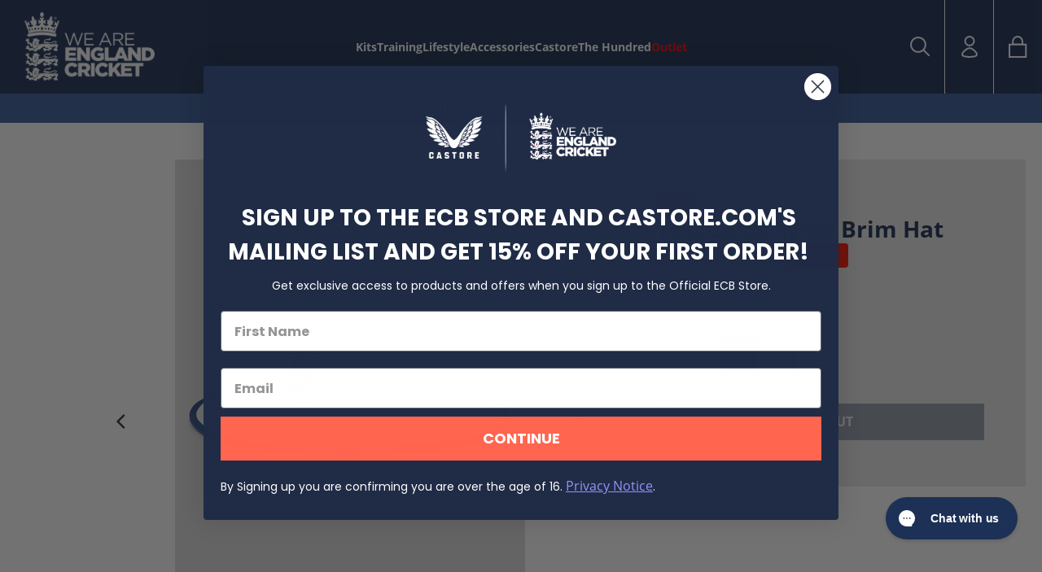

--- FILE ---
content_type: text/html; charset=utf-8
request_url: https://shop.ecb.co.uk/products/test-wide-brim-hat
body_size: 28785
content:
<!doctype html>
<html class="no-js" lang="en">
  <head><script>
    // Google Consent Mode V2 integration script from Consentmo GDPR
    window.isenseRules = {};
    window.isenseRules.gcm = {
        gcmVersion: 2,
        integrationVersion: 2,
        initialState: 7,
        adsDataRedaction: true,
        urlPassthrough: true,
        storage: { ad_personalization: "granted", ad_storage: "granted", ad_user_data: "granted", analytics_storage: "granted", functionality_storage: "granted", personalization_storage: "granted", security_storage: "granted", wait_for_update: 500 }
    };
    window.isenseRules.initializeGcm = function (rules) {
      let initialState = rules.initialState;
      let analyticsBlocked = initialState === 0 || initialState === 3 || initialState === 6 || initialState === 7;
      let marketingBlocked = initialState === 0 || initialState === 2 || initialState === 5 || initialState === 7;
      let functionalityBlocked = initialState === 4 || initialState === 5 || initialState === 6 || initialState === 7;
  
      let gdprCache = localStorage.getItem('gdprCache') ? JSON.parse(localStorage.getItem('gdprCache')) : null;
      if (gdprCache && typeof gdprCache.updatedPreferences !== "undefined") {
        let updatedPreferences = gdprCache && typeof gdprCache.updatedPreferences !== "undefined" ? gdprCache.updatedPreferences : null;
        analyticsBlocked = parseInt(updatedPreferences.indexOf('analytics')) > -1;
        marketingBlocked = parseInt(updatedPreferences.indexOf('marketing')) > -1;
        functionalityBlocked = parseInt(updatedPreferences.indexOf('functionality')) > -1;
      }
      
      isenseRules.gcm = {
        ...rules,
        storage: {
          ad_personalization: marketingBlocked ? "denied" : "granted",
          ad_storage: marketingBlocked ? "denied" : "granted",
          ad_user_data: marketingBlocked ? "denied" : "granted",
          analytics_storage: analyticsBlocked ? "denied" : "granted",
          functionality_storage: functionalityBlocked ? "denied" : "granted",
          personalization_storage: functionalityBlocked ? "denied" : "granted",
          security_storage: "granted",
          wait_for_update: 500
        },
      };
    }
  
    // Google Consent Mode - initialization start
    window.isenseRules.initializeGcm({
      ...window.isenseRules.gcm,
      adsDataRedaction: true,
      urlPassthrough: true,
      initialState: 7
    });
  
    /*
    * initialState acceptable values:
    * 0 - Set both ad_storage and analytics_storage to denied
    * 1 - Set all categories to granted
    * 2 - Set only ad_storage to denied
    * 3 - Set only analytics_storage to denied
    * 4 - Set only functionality_storage to denied
    * 5 - Set both ad_storage and functionality_storage to denied
    * 6 - Set both analytics_storage and functionality_storage to denied
    * 7 - Set all categories to denied
    */
  
    window.dataLayer = window.dataLayer || [];
    function gtag() { window.dataLayer.push(arguments); }
    gtag("consent", "default", isenseRules.gcm.storage);
    isenseRules.gcm.adsDataRedaction && gtag("set", "ads_data_redaction", isenseRules.gcm.adsDataRedaction);
    isenseRules.gcm.urlPassthrough && gtag("set", "url_passthrough", isenseRules.gcm.urlPassthrough);
</script>
    <meta charset="utf-8">
    <meta http-equiv="X-UA-Compatible" content="IE=edge">
    <meta name="viewport" content="width=device-width,initial-scale=1">
    <meta name="theme-color" content=""><meta name="google-site-verification" content="UrDwDNsucUcQpqVF48DZDJQbK1MeOdcoMkPhiw0qaiw">
    
    
      
      <link
        async
        rel="stylesheet"
        href="https://cdn.jsdelivr.net/gh/lipis/flag-icons@7.0.0/css/flag-icons.min.css"
      >
    

    <link rel="canonical" href="https://shop.ecb.co.uk/products/test-wide-brim-hat">
    <link rel="preconnect" href="https://cdn.shopify.com" crossorigin><link rel="icon" type="image/png" href="//shop.ecb.co.uk/cdn/shop/files/favicon.f287ce2e_32x32.png?v=1643217383"><title>Test 23/24 Wide Brim Hat
</title>

    
      <meta name="description" content="The England Cricket Test Match Wide Brim Hat is perfect for sunny days at the ground. With an embroidered logo and classic look this is a perfect hat for the summer of cricket ahead.   England Cricket Test Match Wide Brim Hat All round brim perfect protection from the sun Embroidered England Cricket Logo Contrast stitc">
    

    

<meta property="og:site_name" content="Castore ECB">
<meta property="og:url" content="https://shop.ecb.co.uk/products/test-wide-brim-hat">
<meta property="og:title" content="Test 23/24 Wide Brim Hat">
<meta property="og:type" content="product">
<meta property="og:description" content="The England Cricket Test Match Wide Brim Hat is perfect for sunny days at the ground. With an embroidered logo and classic look this is a perfect hat for the summer of cricket ahead.   England Cricket Test Match Wide Brim Hat All round brim perfect protection from the sun Embroidered England Cricket Logo Contrast stitc"><meta property="og:image" content="http://shop.ecb.co.uk/cdn/shop/products/MicrosoftTeams-image_17.png?v=1654001595">
  <meta property="og:image:secure_url" content="https://shop.ecb.co.uk/cdn/shop/products/MicrosoftTeams-image_17.png?v=1654001595">
  <meta property="og:image:width" content="970">
  <meta property="og:image:height" content="1219"><meta property="og:price:amount" content="8.00">
  <meta property="og:price:currency" content="GBP"><meta name="twitter:card" content="summary_large_image">
<meta name="twitter:title" content="Test 23/24 Wide Brim Hat">
<meta name="twitter:description" content="The England Cricket Test Match Wide Brim Hat is perfect for sunny days at the ground. With an embroidered logo and classic look this is a perfect hat for the summer of cricket ahead.   England Cricket Test Match Wide Brim Hat All round brim perfect protection from the sun Embroidered England Cricket Logo Contrast stitc">

    

<style>
  
    @font-face {
      font-family: "Primary";
      src: url("https://cdn.shopify.com/s/files/1/0549/9165/0921/files/open-sans.light.ttf?v=1718791129") format("woff2"), url("https://cdn.shopify.com/s/files/1/0549/9165/0921/files/open-sans.light.ttf?v=1718791129") format("woff");
      font-weight: 100;
      font-style: normal;
      font-display: swap;
    }
  

  
    @font-face {
      font-family: "Primary";
      src: url("https://cdn.shopify.com/s/files/1/0549/9165/0921/files/open-sans.regular.ttf?v=1718791062") format("woff2"), url("https://cdn.shopify.com/s/files/1/0549/9165/0921/files/open-sans.regular.ttf?v=1718791062") format("woff");
      font-weight: 400;
      font-style: normal;
      font-display: swap;
    }
  

  
    @font-face {
      font-family: "Primary";
      src: url("https://cdn.shopify.com/s/files/1/0549/9165/0921/files/open-sans.bold.ttf?v=1718791062") format("woff2"), url("https://cdn.shopify.com/s/files/1/0549/9165/0921/files/open-sans.bold.ttf?v=1718791062") format("woff");
      font-weight: 700;
      font-style: normal;
      font-display: swap;
    }
  

  
    @font-face {
      font-family: "Secondary";
      src: url("https://cdn.shopify.com/s/files/1/0549/9165/0921/files/open-sans.regular.ttf?v=1718791062") format("woff2"), url("https://cdn.shopify.com/s/files/1/0549/9165/0921/files/open-sans.regular.ttf?v=1718791062") format("woff");
      font-weight: 400;
      font-style: normal;
      font-display: swap;
    }
  

  
    @font-face {
      font-family: "Secondary";
      src: url("https://cdn.shopify.com/s/files/1/0549/9165/0921/files/open-sans.bold.ttf?v=1718791062") format("woff2"), url("https://cdn.shopify.com/s/files/1/0549/9165/0921/files/open-sans.bold.ttf?v=1718791062") format("woff");
      font-weight: 700;
      font-style: normal;
      font-display: swap;
    }
  
</style>

    <link href="//shop.ecb.co.uk/cdn/shop/t/112/assets/base.css?v=169725417561817422551768818650" rel="stylesheet" type="text/css" media="all" />

    
<script src="//shop.ecb.co.uk/cdn/shop/t/112/assets/core.min.js?v=41468686387473408421768818652" defer="defer"></script><script>window.performance && window.performance.mark && window.performance.mark('shopify.content_for_header.start');</script><meta id="shopify-digital-wallet" name="shopify-digital-wallet" content="/54991650921/digital_wallets/dialog">
<meta name="shopify-checkout-api-token" content="68316d3bc283cfff7ad2074f7a1690df">
<meta id="in-context-paypal-metadata" data-shop-id="54991650921" data-venmo-supported="false" data-environment="production" data-locale="en_US" data-paypal-v4="true" data-currency="GBP">
<link rel="alternate" type="application/json+oembed" href="https://shop.ecb.co.uk/products/test-wide-brim-hat.oembed">
<script async="async" src="/checkouts/internal/preloads.js?locale=en-GB"></script>
<link rel="preconnect" href="https://shop.app" crossorigin="anonymous">
<script async="async" src="https://shop.app/checkouts/internal/preloads.js?locale=en-GB&shop_id=54991650921" crossorigin="anonymous"></script>
<script id="apple-pay-shop-capabilities" type="application/json">{"shopId":54991650921,"countryCode":"GB","currencyCode":"GBP","merchantCapabilities":["supports3DS"],"merchantId":"gid:\/\/shopify\/Shop\/54991650921","merchantName":"Castore ECB","requiredBillingContactFields":["postalAddress","email","phone"],"requiredShippingContactFields":["postalAddress","email","phone"],"shippingType":"shipping","supportedNetworks":["visa","maestro","masterCard","amex","discover","elo"],"total":{"type":"pending","label":"Castore ECB","amount":"1.00"},"shopifyPaymentsEnabled":true,"supportsSubscriptions":true}</script>
<script id="shopify-features" type="application/json">{"accessToken":"68316d3bc283cfff7ad2074f7a1690df","betas":["rich-media-storefront-analytics"],"domain":"shop.ecb.co.uk","predictiveSearch":true,"shopId":54991650921,"locale":"en"}</script>
<script>var Shopify = Shopify || {};
Shopify.shop = "castore-ecb.myshopify.com";
Shopify.locale = "en";
Shopify.currency = {"active":"GBP","rate":"1.0"};
Shopify.country = "GB";
Shopify.theme = {"name":"VELSTAR - PRODUCTION","id":128231178345,"schema_name":"Castore Teamwear","schema_version":"1.6.0","theme_store_id":null,"role":"main"};
Shopify.theme.handle = "null";
Shopify.theme.style = {"id":null,"handle":null};
Shopify.cdnHost = "shop.ecb.co.uk/cdn";
Shopify.routes = Shopify.routes || {};
Shopify.routes.root = "/";</script>
<script type="module">!function(o){(o.Shopify=o.Shopify||{}).modules=!0}(window);</script>
<script>!function(o){function n(){var o=[];function n(){o.push(Array.prototype.slice.apply(arguments))}return n.q=o,n}var t=o.Shopify=o.Shopify||{};t.loadFeatures=n(),t.autoloadFeatures=n()}(window);</script>
<script>
  window.ShopifyPay = window.ShopifyPay || {};
  window.ShopifyPay.apiHost = "shop.app\/pay";
  window.ShopifyPay.redirectState = null;
</script>
<script id="shop-js-analytics" type="application/json">{"pageType":"product"}</script>
<script defer="defer" async type="module" src="//shop.ecb.co.uk/cdn/shopifycloud/shop-js/modules/v2/client.init-shop-cart-sync_BT-GjEfc.en.esm.js"></script>
<script defer="defer" async type="module" src="//shop.ecb.co.uk/cdn/shopifycloud/shop-js/modules/v2/chunk.common_D58fp_Oc.esm.js"></script>
<script defer="defer" async type="module" src="//shop.ecb.co.uk/cdn/shopifycloud/shop-js/modules/v2/chunk.modal_xMitdFEc.esm.js"></script>
<script type="module">
  await import("//shop.ecb.co.uk/cdn/shopifycloud/shop-js/modules/v2/client.init-shop-cart-sync_BT-GjEfc.en.esm.js");
await import("//shop.ecb.co.uk/cdn/shopifycloud/shop-js/modules/v2/chunk.common_D58fp_Oc.esm.js");
await import("//shop.ecb.co.uk/cdn/shopifycloud/shop-js/modules/v2/chunk.modal_xMitdFEc.esm.js");

  window.Shopify.SignInWithShop?.initShopCartSync?.({"fedCMEnabled":true,"windoidEnabled":true});

</script>
<script>
  window.Shopify = window.Shopify || {};
  if (!window.Shopify.featureAssets) window.Shopify.featureAssets = {};
  window.Shopify.featureAssets['shop-js'] = {"shop-cart-sync":["modules/v2/client.shop-cart-sync_DZOKe7Ll.en.esm.js","modules/v2/chunk.common_D58fp_Oc.esm.js","modules/v2/chunk.modal_xMitdFEc.esm.js"],"init-fed-cm":["modules/v2/client.init-fed-cm_B6oLuCjv.en.esm.js","modules/v2/chunk.common_D58fp_Oc.esm.js","modules/v2/chunk.modal_xMitdFEc.esm.js"],"shop-cash-offers":["modules/v2/client.shop-cash-offers_D2sdYoxE.en.esm.js","modules/v2/chunk.common_D58fp_Oc.esm.js","modules/v2/chunk.modal_xMitdFEc.esm.js"],"shop-login-button":["modules/v2/client.shop-login-button_QeVjl5Y3.en.esm.js","modules/v2/chunk.common_D58fp_Oc.esm.js","modules/v2/chunk.modal_xMitdFEc.esm.js"],"pay-button":["modules/v2/client.pay-button_DXTOsIq6.en.esm.js","modules/v2/chunk.common_D58fp_Oc.esm.js","modules/v2/chunk.modal_xMitdFEc.esm.js"],"shop-button":["modules/v2/client.shop-button_DQZHx9pm.en.esm.js","modules/v2/chunk.common_D58fp_Oc.esm.js","modules/v2/chunk.modal_xMitdFEc.esm.js"],"avatar":["modules/v2/client.avatar_BTnouDA3.en.esm.js"],"init-windoid":["modules/v2/client.init-windoid_CR1B-cfM.en.esm.js","modules/v2/chunk.common_D58fp_Oc.esm.js","modules/v2/chunk.modal_xMitdFEc.esm.js"],"init-shop-for-new-customer-accounts":["modules/v2/client.init-shop-for-new-customer-accounts_C_vY_xzh.en.esm.js","modules/v2/client.shop-login-button_QeVjl5Y3.en.esm.js","modules/v2/chunk.common_D58fp_Oc.esm.js","modules/v2/chunk.modal_xMitdFEc.esm.js"],"init-shop-email-lookup-coordinator":["modules/v2/client.init-shop-email-lookup-coordinator_BI7n9ZSv.en.esm.js","modules/v2/chunk.common_D58fp_Oc.esm.js","modules/v2/chunk.modal_xMitdFEc.esm.js"],"init-shop-cart-sync":["modules/v2/client.init-shop-cart-sync_BT-GjEfc.en.esm.js","modules/v2/chunk.common_D58fp_Oc.esm.js","modules/v2/chunk.modal_xMitdFEc.esm.js"],"shop-toast-manager":["modules/v2/client.shop-toast-manager_DiYdP3xc.en.esm.js","modules/v2/chunk.common_D58fp_Oc.esm.js","modules/v2/chunk.modal_xMitdFEc.esm.js"],"init-customer-accounts":["modules/v2/client.init-customer-accounts_D9ZNqS-Q.en.esm.js","modules/v2/client.shop-login-button_QeVjl5Y3.en.esm.js","modules/v2/chunk.common_D58fp_Oc.esm.js","modules/v2/chunk.modal_xMitdFEc.esm.js"],"init-customer-accounts-sign-up":["modules/v2/client.init-customer-accounts-sign-up_iGw4briv.en.esm.js","modules/v2/client.shop-login-button_QeVjl5Y3.en.esm.js","modules/v2/chunk.common_D58fp_Oc.esm.js","modules/v2/chunk.modal_xMitdFEc.esm.js"],"shop-follow-button":["modules/v2/client.shop-follow-button_CqMgW2wH.en.esm.js","modules/v2/chunk.common_D58fp_Oc.esm.js","modules/v2/chunk.modal_xMitdFEc.esm.js"],"checkout-modal":["modules/v2/client.checkout-modal_xHeaAweL.en.esm.js","modules/v2/chunk.common_D58fp_Oc.esm.js","modules/v2/chunk.modal_xMitdFEc.esm.js"],"shop-login":["modules/v2/client.shop-login_D91U-Q7h.en.esm.js","modules/v2/chunk.common_D58fp_Oc.esm.js","modules/v2/chunk.modal_xMitdFEc.esm.js"],"lead-capture":["modules/v2/client.lead-capture_BJmE1dJe.en.esm.js","modules/v2/chunk.common_D58fp_Oc.esm.js","modules/v2/chunk.modal_xMitdFEc.esm.js"],"payment-terms":["modules/v2/client.payment-terms_Ci9AEqFq.en.esm.js","modules/v2/chunk.common_D58fp_Oc.esm.js","modules/v2/chunk.modal_xMitdFEc.esm.js"]};
</script>
<script>(function() {
  var isLoaded = false;
  function asyncLoad() {
    if (isLoaded) return;
    isLoaded = true;
    var urls = ["https:\/\/config.gorgias.chat\/bundle-loader\/01HT0HS0XB8XAZVYHWAF03JY8M?source=shopify1click\u0026shop=castore-ecb.myshopify.com","https:\/\/s3.eu-west-1.amazonaws.com\/production-klarna-il-shopify-osm\/47ee35d0ad905f9640440cc1d55f786a81d9baf0\/castore-ecb.myshopify.com-1725967773999.js?shop=castore-ecb.myshopify.com","https:\/\/cdn.9gtb.com\/loader.js?g_cvt_id=703d9279-eed5-43bb-8d0e-e8946aa47d1c\u0026shop=castore-ecb.myshopify.com"];
    for (var i = 0; i < urls.length; i++) {
      var s = document.createElement('script');
      s.type = 'text/javascript';
      s.async = true;
      s.src = urls[i];
      var x = document.getElementsByTagName('script')[0];
      x.parentNode.insertBefore(s, x);
    }
  };
  if(window.attachEvent) {
    window.attachEvent('onload', asyncLoad);
  } else {
    window.addEventListener('load', asyncLoad, false);
  }
})();</script>
<script id="__st">var __st={"a":54991650921,"offset":0,"reqid":"d1816d9e-5df1-4f4f-8164-51aad35a4405-1769079453","pageurl":"shop.ecb.co.uk\/products\/test-wide-brim-hat","u":"04bb0caab7c4","p":"product","rtyp":"product","rid":6837778907241};</script>
<script>window.ShopifyPaypalV4VisibilityTracking = true;</script>
<script id="captcha-bootstrap">!function(){'use strict';const t='contact',e='account',n='new_comment',o=[[t,t],['blogs',n],['comments',n],[t,'customer']],c=[[e,'customer_login'],[e,'guest_login'],[e,'recover_customer_password'],[e,'create_customer']],r=t=>t.map((([t,e])=>`form[action*='/${t}']:not([data-nocaptcha='true']) input[name='form_type'][value='${e}']`)).join(','),a=t=>()=>t?[...document.querySelectorAll(t)].map((t=>t.form)):[];function s(){const t=[...o],e=r(t);return a(e)}const i='password',u='form_key',d=['recaptcha-v3-token','g-recaptcha-response','h-captcha-response',i],f=()=>{try{return window.sessionStorage}catch{return}},m='__shopify_v',_=t=>t.elements[u];function p(t,e,n=!1){try{const o=window.sessionStorage,c=JSON.parse(o.getItem(e)),{data:r}=function(t){const{data:e,action:n}=t;return t[m]||n?{data:e,action:n}:{data:t,action:n}}(c);for(const[e,n]of Object.entries(r))t.elements[e]&&(t.elements[e].value=n);n&&o.removeItem(e)}catch(o){console.error('form repopulation failed',{error:o})}}const l='form_type',E='cptcha';function T(t){t.dataset[E]=!0}const w=window,h=w.document,L='Shopify',v='ce_forms',y='captcha';let A=!1;((t,e)=>{const n=(g='f06e6c50-85a8-45c8-87d0-21a2b65856fe',I='https://cdn.shopify.com/shopifycloud/storefront-forms-hcaptcha/ce_storefront_forms_captcha_hcaptcha.v1.5.2.iife.js',D={infoText:'Protected by hCaptcha',privacyText:'Privacy',termsText:'Terms'},(t,e,n)=>{const o=w[L][v],c=o.bindForm;if(c)return c(t,g,e,D).then(n);var r;o.q.push([[t,g,e,D],n]),r=I,A||(h.body.append(Object.assign(h.createElement('script'),{id:'captcha-provider',async:!0,src:r})),A=!0)});var g,I,D;w[L]=w[L]||{},w[L][v]=w[L][v]||{},w[L][v].q=[],w[L][y]=w[L][y]||{},w[L][y].protect=function(t,e){n(t,void 0,e),T(t)},Object.freeze(w[L][y]),function(t,e,n,w,h,L){const[v,y,A,g]=function(t,e,n){const i=e?o:[],u=t?c:[],d=[...i,...u],f=r(d),m=r(i),_=r(d.filter((([t,e])=>n.includes(e))));return[a(f),a(m),a(_),s()]}(w,h,L),I=t=>{const e=t.target;return e instanceof HTMLFormElement?e:e&&e.form},D=t=>v().includes(t);t.addEventListener('submit',(t=>{const e=I(t);if(!e)return;const n=D(e)&&!e.dataset.hcaptchaBound&&!e.dataset.recaptchaBound,o=_(e),c=g().includes(e)&&(!o||!o.value);(n||c)&&t.preventDefault(),c&&!n&&(function(t){try{if(!f())return;!function(t){const e=f();if(!e)return;const n=_(t);if(!n)return;const o=n.value;o&&e.removeItem(o)}(t);const e=Array.from(Array(32),(()=>Math.random().toString(36)[2])).join('');!function(t,e){_(t)||t.append(Object.assign(document.createElement('input'),{type:'hidden',name:u})),t.elements[u].value=e}(t,e),function(t,e){const n=f();if(!n)return;const o=[...t.querySelectorAll(`input[type='${i}']`)].map((({name:t})=>t)),c=[...d,...o],r={};for(const[a,s]of new FormData(t).entries())c.includes(a)||(r[a]=s);n.setItem(e,JSON.stringify({[m]:1,action:t.action,data:r}))}(t,e)}catch(e){console.error('failed to persist form',e)}}(e),e.submit())}));const S=(t,e)=>{t&&!t.dataset[E]&&(n(t,e.some((e=>e===t))),T(t))};for(const o of['focusin','change'])t.addEventListener(o,(t=>{const e=I(t);D(e)&&S(e,y())}));const B=e.get('form_key'),M=e.get(l),P=B&&M;t.addEventListener('DOMContentLoaded',(()=>{const t=y();if(P)for(const e of t)e.elements[l].value===M&&p(e,B);[...new Set([...A(),...v().filter((t=>'true'===t.dataset.shopifyCaptcha))])].forEach((e=>S(e,t)))}))}(h,new URLSearchParams(w.location.search),n,t,e,['guest_login'])})(!1,!0)}();</script>
<script integrity="sha256-4kQ18oKyAcykRKYeNunJcIwy7WH5gtpwJnB7kiuLZ1E=" data-source-attribution="shopify.loadfeatures" defer="defer" src="//shop.ecb.co.uk/cdn/shopifycloud/storefront/assets/storefront/load_feature-a0a9edcb.js" crossorigin="anonymous"></script>
<script crossorigin="anonymous" defer="defer" src="//shop.ecb.co.uk/cdn/shopifycloud/storefront/assets/shopify_pay/storefront-65b4c6d7.js?v=20250812"></script>
<script data-source-attribution="shopify.dynamic_checkout.dynamic.init">var Shopify=Shopify||{};Shopify.PaymentButton=Shopify.PaymentButton||{isStorefrontPortableWallets:!0,init:function(){window.Shopify.PaymentButton.init=function(){};var t=document.createElement("script");t.src="https://shop.ecb.co.uk/cdn/shopifycloud/portable-wallets/latest/portable-wallets.en.js",t.type="module",document.head.appendChild(t)}};
</script>
<script data-source-attribution="shopify.dynamic_checkout.buyer_consent">
  function portableWalletsHideBuyerConsent(e){var t=document.getElementById("shopify-buyer-consent"),n=document.getElementById("shopify-subscription-policy-button");t&&n&&(t.classList.add("hidden"),t.setAttribute("aria-hidden","true"),n.removeEventListener("click",e))}function portableWalletsShowBuyerConsent(e){var t=document.getElementById("shopify-buyer-consent"),n=document.getElementById("shopify-subscription-policy-button");t&&n&&(t.classList.remove("hidden"),t.removeAttribute("aria-hidden"),n.addEventListener("click",e))}window.Shopify?.PaymentButton&&(window.Shopify.PaymentButton.hideBuyerConsent=portableWalletsHideBuyerConsent,window.Shopify.PaymentButton.showBuyerConsent=portableWalletsShowBuyerConsent);
</script>
<script data-source-attribution="shopify.dynamic_checkout.cart.bootstrap">document.addEventListener("DOMContentLoaded",(function(){function t(){return document.querySelector("shopify-accelerated-checkout-cart, shopify-accelerated-checkout")}if(t())Shopify.PaymentButton.init();else{new MutationObserver((function(e,n){t()&&(Shopify.PaymentButton.init(),n.disconnect())})).observe(document.body,{childList:!0,subtree:!0})}}));
</script>
<link id="shopify-accelerated-checkout-styles" rel="stylesheet" media="screen" href="https://shop.ecb.co.uk/cdn/shopifycloud/portable-wallets/latest/accelerated-checkout-backwards-compat.css" crossorigin="anonymous">
<style id="shopify-accelerated-checkout-cart">
        #shopify-buyer-consent {
  margin-top: 1em;
  display: inline-block;
  width: 100%;
}

#shopify-buyer-consent.hidden {
  display: none;
}

#shopify-subscription-policy-button {
  background: none;
  border: none;
  padding: 0;
  text-decoration: underline;
  font-size: inherit;
  cursor: pointer;
}

#shopify-subscription-policy-button::before {
  box-shadow: none;
}

      </style>

<script>window.performance && window.performance.mark && window.performance.mark('shopify.content_for_header.end');</script>

    <script>
      document.documentElement.className = document.documentElement.className.replace('no-js', 'js');
    </script>

    
<script>

  if(!window.jQuery){
      var jqueryScript = document.createElement('script');
      jqueryScript.setAttribute('src','https://ajax.googleapis.com/ajax/libs/jquery/3.6.0/jquery.min.js'); 
      document.head.appendChild(jqueryScript); 
  }
  
  __DL__jQueryinterval = setInterval(function(){
      // wait for jQuery to load & run script after jQuery has loaded
      if(window.jQuery){
          // search parameters
          getURLParams = function(name, url){
              if (!url) url = window.location.href;
              name = name.replace(/[\[\]]/g, "\\$&");
              var regex = new RegExp("[?&]" + name + "(=([^&#]*)|&|#|$)"),
              results = regex.exec(url);
              if (!results) return null;
              if (!results[2]) return '';
              return decodeURIComponent(results[2].replace(/\+/g, " "));
          };
          
          /**********************
          * DYNAMIC DEPENDENCIES
          ***********************/
          
          __DL__ = {
              dynamicCart: true,  // if cart is dynamic (meaning no refresh on cart add) set to true
              debug: false, // if true, console messages will be displayed
              cart: null,
              wishlist: null,
              removeCart: null
          };
          
          customBindings = {
              cartTriggers: [],
              viewCart: [],
              removeCartTrigger: [],
              cartVisableSelector: [],
              promoSubscriptionsSelectors: [],
              promoSuccess: [],
              ctaSelectors: [],
              newsletterSelectors: [],
              newsletterSuccess: [],
              searchPage: [],
              wishlistSelector: [],
              removeWishlist: [],
              wishlistPage: [],
              searchTermQuery: [getURLParams('q')], // replace var with correct query
          };
          
          /* DO NOT EDIT */
          defaultBindings = {
              cartTriggers: ['form[action="/cart/add"] [type="submit"],.add-to-cart,.cart-btn'],
              viewCart: ['form[action="/cart"],.my-cart,.trigger-cart,#mobileCart'],
              removeCartTrigger: ['[href*="/cart/change"]'],
              cartVisableSelector: ['.inlinecart.is-active,.inline-cart.is-active'],
              promoSubscriptionsSelectors: [],
              promoSuccess: [],
              ctaSelectors: [],
              newsletterSelectors: ['input.contact_email'],
              newsletterSuccess: ['.success_message'],
              searchPage: ['search'],
              wishlistSelector: [],
              removeWishlist: [],
              wishlistPage: []
          };
          
          // stitch bindings
          objectArray = customBindings;
          outputObject = __DL__;
          
          applyBindings = function(objectArray, outputObject){
              for (var x in objectArray) {  
                  var key = x;
                  var objs = objectArray[x]; 
                  values = [];    
                  if(objs.length > 0){    
                      values.push(objs);
                      if(key in outputObject){              
                          values.push(outputObject[key]); 
                          outputObject[key] = values.join(", "); 
                      }else{        
                          outputObject[key] = values.join(", ");
                      }   
                  }  
              }
          };
          
          applyBindings(customBindings, __DL__);
          applyBindings(defaultBindings, __DL__);
          
          /**********************
          * PREREQUISITE LIBRARIES 
          ***********************/
          
          clearInterval(__DL__jQueryinterval);
          
          // jquery-cookies.js
          if(typeof $.cookie!==undefined){
              (function(a){if(typeof define==='function'&&define.amd){define(['jquery'],a)}else if(typeof exports==='object'){module.exports=a(require('jquery'))}else{a(jQuery)}}(function($){var g=/\+/g;function encode(s){return h.raw?s:encodeURIComponent(s)}function decode(s){return h.raw?s:decodeURIComponent(s)}function stringifyCookieValue(a){return encode(h.json?JSON.stringify(a):String(a))}function parseCookieValue(s){if(s.indexOf('"')===0){s=s.slice(1,-1).replace(/\\"/g,'"').replace(/\\\\/g,'\\')}try{s=decodeURIComponent(s.replace(g,' '));return h.json?JSON.parse(s):s}catch(e){}}function read(s,a){var b=h.raw?s:parseCookieValue(s);return $.isFunction(a)?a(b):b}var h=$.cookie=function(a,b,c){if(arguments.length>1&&!$.isFunction(b)){c=$.extend({},h.defaults,c);if(typeof c.expires==='number'){var d=c.expires,t=c.expires=new Date();t.setMilliseconds(t.getMilliseconds()+d*864e+5)}return(document.cookie=[encode(a),'=',stringifyCookieValue(b),c.expires?'; expires='+c.expires.toUTCString():'',c.path?'; path='+c.path:'',c.domain?'; domain='+c.domain:'',c.secure?'; secure':''].join(''))}var e=a?undefined:{},cookies=document.cookie?document.cookie.split('; '):[],i=0,l=cookies.length;for(;i<l;i++){var f=cookies[i].split('='),name=decode(f.shift()),cookie=f.join('=');if(a===name){e=read(cookie,b);break}if(!a&&(cookie=read(cookie))!==undefined){e[name]=cookie}}return e};h.defaults={};$.removeCookie=function(a,b){$.cookie(a,'',$.extend({},b,{expires:-1}));return!$.cookie(a)}}))}
          
          /**********************
          * Begin dataLayer Build 
          ***********************/
          
          window.dataLayer = window.dataLayer || [];  // init data layer if doesn't already exist
  
          var template = "product"; 
          
          /**
          * Landing Page Cookie
          * 1. Detect if user just landed on the site
          * 2. Only fires if Page Title matches website */
          
          $.cookie.raw = true;
          if ($.cookie('landingPage') === undefined || $.cookie('landingPage').length === 0) {
              var landingPage = true;
              $.cookie('landingPage', unescape);
              $.removeCookie('landingPage', {path: '/'});
              $.cookie('landingPage', 'landed', {path: '/'});
          } else {
              var landingPage = false;
              $.cookie('landingPage', unescape);
              $.removeCookie('landingPage', {path: '/'});
              $.cookie('landingPage', 'refresh', {path: '/'});
          }
          if (__DL__.debug) {
              console.log('Landing Page: ' + landingPage);
          }
          
          /** 
          * Log State Cookie */
          
          
          var isLoggedIn = false;
          
          if (!isLoggedIn) {
              $.cookie('logState', unescape);
              $.removeCookie('logState', {path: '/'});
              $.cookie('logState', 'loggedOut', {path: '/'});
          } else {
              if ($.cookie('logState') === 'loggedOut' || $.cookie('logState') === undefined) {
                  $.cookie('logState', unescape);
                  $.removeCookie('logState', {path: '/'});
                  $.cookie('logState', 'firstLog', {path: '/'});
              } else if ($.cookie('logState') === 'firstLog') {
                  $.cookie('logState', unescape);
                  $.removeCookie('logState', {path: '/'});
                  $.cookie('logState', 'refresh', {path: '/'});
              }
          }
          
          if ($.cookie('logState') === 'firstLog') {
              var firstLog = true;
          } else {
              var firstLog = false;
          }
          
          /**********************
          * DATALAYER SECTIONS 
          ***********************/
          
          /**
          * DATALAYER: Landing Page
          * Fires any time a user first lands on the site. */
          
          if ($.cookie('landingPage') === 'landed') {
              dataLayer.push({
                  'pageType': 'Landing',
                  'event': 'first_time_visitor'
              });
          }
          
          /** 
          * DATALAYER: Log State
          * 1. Determine if user is logged in or not.
          * 2. Return User specific data. */
          
          var logState = {
              
              
              'logState' : "Logged Out",
              
              
              'firstLog'      : firstLog,
              'customerEmail' : null,
              'timestamp'     : Date().replace(/\(.*?\)/g,''),  
              
              'customerType'       : 'New',
              'customerTypeNumber' :'1', 
              
              'currency'      : "GBP",
              'pageType'      : 'Log State',
              'event'         : 'logState'
          }
          dataLayer.push(logState);
          /** 
          * DATALAYER: Homepage */
          
          if(document.location.pathname == "/"){
              dataLayer.push({
                  'pageType' : 'Homepage',
                  'event'    : 'homepage',
                  logState
              });
          }
        
          /** 
          * DATALAYER: 404 Pages
          * Fire on 404 Pages */
            
          /** 
          * DATALAYER: Blog Articles
          * Fire on Blog Article Pages */
          
          
          /** DATALAYER: Product List Page (Collections, Category)
          * Fire on all product listing pages. */
          
              
          /** DATALAYER: Product Page
          * Fire on all Product View pages. */
            
              var ecommerce = {
                  'items': [{
                      'item_id'        : 6837778907241,  
                      'item_variant'    : null,             
                      'item_name'      : "Test 23\/24 Wide Brim Hat",
                      'price'           : "8.00",
                      'item_brand'      : "Castore ECB",
                      'item_category'   : "Hats",
                      'item_list_name'  : null,
                      'description'     : "The England Cricket Test Match Wide Brim Hat is perfect for sunny days at the ground. With an embroidered logo and classic look this is a perfect hat for the summer of cricket ahead. England Cricket Test Match Wide Brim HatAll round brim perfect protection from the sunEmbroidered England Cricket LogoContrast stitching around brim",
                      'imageURL'        : 'https://shop.ecb.co.uk/cdn/shop/products/MicrosoftTeams-image_17_grande.png?v=1654001595', 
                      'productURL'      : '/products/test-wide-brim-hat',
                      'sku'             : null
                  }]
              };               
              dataLayer.push({
                  'pageType' : 'Product',
                  'event'    : 'view_item',
                   ecommerce
                  });
              $(__DL__.cartTriggers).click(function(){
                  dataLayer.push({                    
                      'event'    : 'add_to_cart',
                      ecommerce
                     });                  
              });              
            
        
          /** DATALAYER: Cart View
          * Fire anytime a user views their cart (non-dynamic) */               
          
                  
          /** DATALAYER: Checkout on Shopify Plus **/
          if(Shopify.Checkout){
              var ecommerce = {
                  'transaction_id': 'null',
                  'affiliation': "Castore ECB",
                  'value': "",
                  'tax': "",
                  'shipping': "",
                  'subtotal': "",
                  'currency': null,
                  
                  'email': null,
                  'items':[],
                  };
              if(Shopify.Checkout.step){ 
                  if(Shopify.Checkout.step.length > 0){
                      if (Shopify.Checkout.step === 'contact_information'){
                          dataLayer.push({
                              'event'    :'begin_checkout',
                              'pageType' :'Customer Information',
                              'step': 1,
                              ecommerce
                          });
                      }else if (Shopify.Checkout.step === 'shipping_method'){
                          dataLayer.push({
                              'event'    :'add_shipping_info',
                              'pageType' :'Shipping Information',
                              ecommerce
                          });
                      }else if( Shopify.Checkout.step === "payment_method" ){
                          dataLayer.push({
                              'event'    :'add_payment_info',
                              'pageType' :'Add Payment Info',
                              ecommerce
                          });
                      }
                  }
                              
                  /** DATALAYER: Transaction */
                  if(Shopify.Checkout.page == "thank_you"){
                      dataLayer.push({
                      'pageType' :'Transaction',
                      'event'    :'purchase',
                      ecommerce
                      });
                  }               
              }
          }
                
          /** DOM Ready **/	
          $(document).ready(function() {
              /** DATALAYER: Search Results */
              var searchPage = new RegExp(__DL__.searchPage, "g");
              if(document.location.pathname.match(searchPage)){
                  var ecommerce = {
                      items :[],
                  };
                  dataLayer.push({
                      'pageType'   : "Search",
                      'search_term' : __DL__.searchTermQuery,                                       
                      'event'      : "search",
                      'item_list_name'  : null,
                      ecommerce
                  });    
              }
              
              /** DATALAYER: Remove From Cart **/
              
  
              /** Google Tag Manager **/
              (function(w,d,s,l,i){w[l]=w[l]||[];w[l].push({'gtm.start':
              new Date().getTime(),event:'gtm.js'});var f=d.getElementsByTagName(s)[0],
              j=d.createElement(s),dl=l!='dataLayer'?'&l='+l:'';j.async=true;j.src=
              'https://www.googletagmanager.com/gtm.js?id='+i+dl;f.parentNode.insertBefore(j,f);
              })(window,document,'script','dataLayer','GTM-WB6LHJN');
  
          }); // document ready
      }
  }, 500);
    
</script>

<!-- Google Tag Manager -->
<script>(function(w,d,s,l,i){w[l]=w[l]||[];w[l].push({'gtm.start':
new Date().getTime(),event:'gtm.js'});var f=d.getElementsByTagName(s)[0],
j=d.createElement(s),dl=l!='dataLayer'?'&l='+l:'';j.async=true;j.src=
'https://www.googletagmanager.com/gtm.js?id='+i+dl;f.parentNode.insertBefore(j,f);
})(window,document,'script','dataLayer','GTM-WB6LHJN');</script>
<!-- End Google Tag Manager --><script>
      window.addEventListener('message', function (event) {
        if (event.data.hasOwnProperty('data_source') && event.data.data_source == 'custom_pixel') {
          window.dataLayer.push(event.data);
        }
      });
    </script>

    <style data-shopify>
          
            
        .shopify-payment-button__button--unbranded.shopify-payment-button__button--unbranded {
            font-weight: var(--tertiary-button-font-weight);
            font-size: var(--tertiary-button-font-size);
            text-transform: var(--tertiary-button-uppercase);
            color: var(--tertiary-button-text-color);
            background-color: var(--tertiary-button-background-color);
            border: var(--tertiary-button-border-width) solid var(--tertiary-button-border-color);
            border-radius: var(--tertiary-button-border-radius);
        }
        .shopify-payment-button__button--unbranded.shopify-payment-button__button--unbranded a.hero__item:hover, .shopify-payment-button__button--unbranded.shopify-payment-button__button--unbranded a.content-block__item:hover, .shopify-payment-button__button--unbranded.shopify-payment-button__button--unbranded:hover {
            color: var(--tertiary-button-text-color-hover);
            background-color: var(--tertiary-button-background-color-hover);
            border-color: var(--tertiary-button-border-color-hover);
        }
    
          

          #addresses h1, #account h1, #reset-account h1 {
            color: var(--) !important;
          }

          /* Pagination style settings */
          .Pagination__Item--Next,
          .Pagination__Item--Prev,
          .Pagination__Item--Next:hover,
          .Pagination__Item--Prev:hover {
            background-color: var(--color-black);
          }
          .Pagination__Item:not(.Pagination__Item--Prev, .Pagination__Item--Next):hover {
            background-color: var(--color-gray-light);
          }
          .Pagination__Item svg {
            color: var(--color-white) !important;
          }
          .Pagination__Item {
            color: var(--color-black);
          }
          .Pagination__Item--Current {
            border-color: var(--color-black);
          }

          /* Paps style settings */

          .paps-offer {
            background: var(--color-white);
            color: var(--color-black);
            border-color: var(--color-primary);
            border-radius: 0px;
          }

          /* Rangers New base*/
          .rangers .btn {
            border-radius: var(--primary-button-border-radius);
            padding-left: 20px;
            padding-right: 20px;
          }

            /* Rangers New Design */
      .rangers .product-slider .product-card img {
        height: unset;
        max-height: 100%;
        aspect-ratio: unset;
        object-fit: cover;
        object-position: center;
      }

      .rangers .product-slider .product-card .product-thumbnail__title {
        font-size: 18px;
      }

      .rangers .product-slider .product-card .product-card__price span {
        font-size: 14px;
      }

      .rangers .product-slider .product-card__badge,
      .rangers .product .product-card__badge {
        border-radius: var(--primary-button-border-radius);
        border: 1px solid var(--color-red);
      }

      .rangers .product-card__details-wrapper {
        padding: 0 12px;
        text-align: left;
      }

      .rangers .product-card__cta {
        position: absolute;
        bottom: 5px;
        right: 15px;
      }

      .rangers .product-card__cta .btn {
        background: var(--color-white);
        border: none;
        padding: 10px;
        scale: 1;
        transition: scale 0.2s;
      }

      .rangers .product-card__cta .btn:hover {
        border: 1px solid var(--color-red);
        scale: 1.1;
      }

      .rangers .product-card__cta .btn svg {
        height: 30px;
        width: 30px;
      }

      @media screen and (max-width: 991px) {
        .rangers .product-card__cta .js-open-modal {
          display: block;
          pointer-events: all;
        }

        .rangers .product-card__details .form-wrapper {
          display: none !important;
        }

        .rangers .product-card__cta .btn svg {
        height: 21px;
        width: 25px;
      }
      }

      @media screen and (max-width: 767px) {
        .form-wrapper-inner .add-to-basket button span {
          left: 0;
        }
      }
    </style>

    

    <script>
      window.customisation_products = [];
    </script>
    <script>
      var gwp = {}
      gwp.id = null
      gwp.start = '2025-05-16 08:00:00'
      gwp.end = '2025-09-22 08:00:00'
      gwp.threshold = 7500
    </script>

    <script defer src="https://cdn.jsdelivr.net/npm/opentype.js@latest/dist/opentype.min.js"></script>
    <script defer src="//shop.ecb.co.uk/cdn/shop/t/112/assets/customisation-inhouse-fonts.js?v=170640972794905156701719909792"></script>
    <script defer src="//shop.ecb.co.uk/cdn/shop/t/112/assets/customisation-inhouse-class.js?v=42695075383381132501762848442"></script>
    
    <script rel="preload" type="module" src="//shop.ecb.co.uk/cdn/shop/t/112/assets/customisation-inhouse.js?v=150432040269245260791768818653"></script><!-- TrustBox script -->
      <script
        type="text/javascript"
        src="//widget.trustpilot.com/bootstrap/v5/tp.widget.bootstrap.min.js"
        async
      ></script>
      <!-- End TrustBox script -->

    

    
      <script>
  window.PurpleDotConfig = {
    shopifyCart: {"note":null,"attributes":{},"original_total_price":0,"total_price":0,"total_discount":0,"total_weight":0.0,"item_count":0,"items":[],"requires_shipping":false,"currency":"GBP","items_subtotal_price":0,"cart_level_discount_applications":[],"checkout_charge_amount":0},
    prefillEmail: '',
    prefillShippingAddress: null
  };
</script>
<script src="https://www.purpledotprice.com/api/v1/init.js?apiKey=13f54451-9e31-4256-9070-46de518c63f7"></script>
    
  <!-- BEGIN app block: shopify://apps/consentmo-gdpr/blocks/gdpr_cookie_consent/4fbe573f-a377-4fea-9801-3ee0858cae41 -->


<!-- END app block --><!-- BEGIN app block: shopify://apps/klaviyo-email-marketing-sms/blocks/klaviyo-onsite-embed/2632fe16-c075-4321-a88b-50b567f42507 -->












  <script async src="https://static.klaviyo.com/onsite/js/RKpu3w/klaviyo.js?company_id=RKpu3w"></script>
  <script>!function(){if(!window.klaviyo){window._klOnsite=window._klOnsite||[];try{window.klaviyo=new Proxy({},{get:function(n,i){return"push"===i?function(){var n;(n=window._klOnsite).push.apply(n,arguments)}:function(){for(var n=arguments.length,o=new Array(n),w=0;w<n;w++)o[w]=arguments[w];var t="function"==typeof o[o.length-1]?o.pop():void 0,e=new Promise((function(n){window._klOnsite.push([i].concat(o,[function(i){t&&t(i),n(i)}]))}));return e}}})}catch(n){window.klaviyo=window.klaviyo||[],window.klaviyo.push=function(){var n;(n=window._klOnsite).push.apply(n,arguments)}}}}();</script>

  
    <script id="viewed_product">
      if (item == null) {
        var _learnq = _learnq || [];

        var MetafieldReviews = null
        var MetafieldYotpoRating = null
        var MetafieldYotpoCount = null
        var MetafieldLooxRating = null
        var MetafieldLooxCount = null
        var okendoProduct = null
        var okendoProductReviewCount = null
        var okendoProductReviewAverageValue = null
        try {
          // The following fields are used for Customer Hub recently viewed in order to add reviews.
          // This information is not part of __kla_viewed. Instead, it is part of __kla_viewed_reviewed_items
          MetafieldReviews = {};
          MetafieldYotpoRating = null
          MetafieldYotpoCount = null
          MetafieldLooxRating = null
          MetafieldLooxCount = null

          okendoProduct = null
          // If the okendo metafield is not legacy, it will error, which then requires the new json formatted data
          if (okendoProduct && 'error' in okendoProduct) {
            okendoProduct = null
          }
          okendoProductReviewCount = okendoProduct ? okendoProduct.reviewCount : null
          okendoProductReviewAverageValue = okendoProduct ? okendoProduct.reviewAverageValue : null
        } catch (error) {
          console.error('Error in Klaviyo onsite reviews tracking:', error);
        }

        var item = {
          Name: "Test 23\/24 Wide Brim Hat",
          ProductID: 6837778907241,
          Categories: ["23\/24 Test Collection","Archive","England Cricket Test Match Kit","Gift Guide","New Arrivals"],
          ImageURL: "https://shop.ecb.co.uk/cdn/shop/products/MicrosoftTeams-image_17_grande.png?v=1654001595",
          URL: "https://shop.ecb.co.uk/products/test-wide-brim-hat",
          Brand: "Castore ECB",
          Price: "£8.00",
          Value: "8.00",
          CompareAtPrice: "£30.00"
        };
        _learnq.push(['track', 'Viewed Product', item]);
        _learnq.push(['trackViewedItem', {
          Title: item.Name,
          ItemId: item.ProductID,
          Categories: item.Categories,
          ImageUrl: item.ImageURL,
          Url: item.URL,
          Metadata: {
            Brand: item.Brand,
            Price: item.Price,
            Value: item.Value,
            CompareAtPrice: item.CompareAtPrice
          },
          metafields:{
            reviews: MetafieldReviews,
            yotpo:{
              rating: MetafieldYotpoRating,
              count: MetafieldYotpoCount,
            },
            loox:{
              rating: MetafieldLooxRating,
              count: MetafieldLooxCount,
            },
            okendo: {
              rating: okendoProductReviewAverageValue,
              count: okendoProductReviewCount,
            }
          }
        }]);
      }
    </script>
  




  <script>
    window.klaviyoReviewsProductDesignMode = false
  </script>







<!-- END app block --><script src="https://cdn.shopify.com/extensions/019be544-0cee-77bc-8d19-fe8ecff932d1/consentmo-gdpr-583/assets/consentmo_cookie_consent.js" type="text/javascript" defer="defer"></script>
<link href="https://monorail-edge.shopifysvc.com" rel="dns-prefetch">
<script>(function(){if ("sendBeacon" in navigator && "performance" in window) {try {var session_token_from_headers = performance.getEntriesByType('navigation')[0].serverTiming.find(x => x.name == '_s').description;} catch {var session_token_from_headers = undefined;}var session_cookie_matches = document.cookie.match(/_shopify_s=([^;]*)/);var session_token_from_cookie = session_cookie_matches && session_cookie_matches.length === 2 ? session_cookie_matches[1] : "";var session_token = session_token_from_headers || session_token_from_cookie || "";function handle_abandonment_event(e) {var entries = performance.getEntries().filter(function(entry) {return /monorail-edge.shopifysvc.com/.test(entry.name);});if (!window.abandonment_tracked && entries.length === 0) {window.abandonment_tracked = true;var currentMs = Date.now();var navigation_start = performance.timing.navigationStart;var payload = {shop_id: 54991650921,url: window.location.href,navigation_start,duration: currentMs - navigation_start,session_token,page_type: "product"};window.navigator.sendBeacon("https://monorail-edge.shopifysvc.com/v1/produce", JSON.stringify({schema_id: "online_store_buyer_site_abandonment/1.1",payload: payload,metadata: {event_created_at_ms: currentMs,event_sent_at_ms: currentMs}}));}}window.addEventListener('pagehide', handle_abandonment_event);}}());</script>
<script id="web-pixels-manager-setup">(function e(e,d,r,n,o){if(void 0===o&&(o={}),!Boolean(null===(a=null===(i=window.Shopify)||void 0===i?void 0:i.analytics)||void 0===a?void 0:a.replayQueue)){var i,a;window.Shopify=window.Shopify||{};var t=window.Shopify;t.analytics=t.analytics||{};var s=t.analytics;s.replayQueue=[],s.publish=function(e,d,r){return s.replayQueue.push([e,d,r]),!0};try{self.performance.mark("wpm:start")}catch(e){}var l=function(){var e={modern:/Edge?\/(1{2}[4-9]|1[2-9]\d|[2-9]\d{2}|\d{4,})\.\d+(\.\d+|)|Firefox\/(1{2}[4-9]|1[2-9]\d|[2-9]\d{2}|\d{4,})\.\d+(\.\d+|)|Chrom(ium|e)\/(9{2}|\d{3,})\.\d+(\.\d+|)|(Maci|X1{2}).+ Version\/(15\.\d+|(1[6-9]|[2-9]\d|\d{3,})\.\d+)([,.]\d+|)( \(\w+\)|)( Mobile\/\w+|) Safari\/|Chrome.+OPR\/(9{2}|\d{3,})\.\d+\.\d+|(CPU[ +]OS|iPhone[ +]OS|CPU[ +]iPhone|CPU IPhone OS|CPU iPad OS)[ +]+(15[._]\d+|(1[6-9]|[2-9]\d|\d{3,})[._]\d+)([._]\d+|)|Android:?[ /-](13[3-9]|1[4-9]\d|[2-9]\d{2}|\d{4,})(\.\d+|)(\.\d+|)|Android.+Firefox\/(13[5-9]|1[4-9]\d|[2-9]\d{2}|\d{4,})\.\d+(\.\d+|)|Android.+Chrom(ium|e)\/(13[3-9]|1[4-9]\d|[2-9]\d{2}|\d{4,})\.\d+(\.\d+|)|SamsungBrowser\/([2-9]\d|\d{3,})\.\d+/,legacy:/Edge?\/(1[6-9]|[2-9]\d|\d{3,})\.\d+(\.\d+|)|Firefox\/(5[4-9]|[6-9]\d|\d{3,})\.\d+(\.\d+|)|Chrom(ium|e)\/(5[1-9]|[6-9]\d|\d{3,})\.\d+(\.\d+|)([\d.]+$|.*Safari\/(?![\d.]+ Edge\/[\d.]+$))|(Maci|X1{2}).+ Version\/(10\.\d+|(1[1-9]|[2-9]\d|\d{3,})\.\d+)([,.]\d+|)( \(\w+\)|)( Mobile\/\w+|) Safari\/|Chrome.+OPR\/(3[89]|[4-9]\d|\d{3,})\.\d+\.\d+|(CPU[ +]OS|iPhone[ +]OS|CPU[ +]iPhone|CPU IPhone OS|CPU iPad OS)[ +]+(10[._]\d+|(1[1-9]|[2-9]\d|\d{3,})[._]\d+)([._]\d+|)|Android:?[ /-](13[3-9]|1[4-9]\d|[2-9]\d{2}|\d{4,})(\.\d+|)(\.\d+|)|Mobile Safari.+OPR\/([89]\d|\d{3,})\.\d+\.\d+|Android.+Firefox\/(13[5-9]|1[4-9]\d|[2-9]\d{2}|\d{4,})\.\d+(\.\d+|)|Android.+Chrom(ium|e)\/(13[3-9]|1[4-9]\d|[2-9]\d{2}|\d{4,})\.\d+(\.\d+|)|Android.+(UC? ?Browser|UCWEB|U3)[ /]?(15\.([5-9]|\d{2,})|(1[6-9]|[2-9]\d|\d{3,})\.\d+)\.\d+|SamsungBrowser\/(5\.\d+|([6-9]|\d{2,})\.\d+)|Android.+MQ{2}Browser\/(14(\.(9|\d{2,})|)|(1[5-9]|[2-9]\d|\d{3,})(\.\d+|))(\.\d+|)|K[Aa][Ii]OS\/(3\.\d+|([4-9]|\d{2,})\.\d+)(\.\d+|)/},d=e.modern,r=e.legacy,n=navigator.userAgent;return n.match(d)?"modern":n.match(r)?"legacy":"unknown"}(),u="modern"===l?"modern":"legacy",c=(null!=n?n:{modern:"",legacy:""})[u],f=function(e){return[e.baseUrl,"/wpm","/b",e.hashVersion,"modern"===e.buildTarget?"m":"l",".js"].join("")}({baseUrl:d,hashVersion:r,buildTarget:u}),m=function(e){var d=e.version,r=e.bundleTarget,n=e.surface,o=e.pageUrl,i=e.monorailEndpoint;return{emit:function(e){var a=e.status,t=e.errorMsg,s=(new Date).getTime(),l=JSON.stringify({metadata:{event_sent_at_ms:s},events:[{schema_id:"web_pixels_manager_load/3.1",payload:{version:d,bundle_target:r,page_url:o,status:a,surface:n,error_msg:t},metadata:{event_created_at_ms:s}}]});if(!i)return console&&console.warn&&console.warn("[Web Pixels Manager] No Monorail endpoint provided, skipping logging."),!1;try{return self.navigator.sendBeacon.bind(self.navigator)(i,l)}catch(e){}var u=new XMLHttpRequest;try{return u.open("POST",i,!0),u.setRequestHeader("Content-Type","text/plain"),u.send(l),!0}catch(e){return console&&console.warn&&console.warn("[Web Pixels Manager] Got an unhandled error while logging to Monorail."),!1}}}}({version:r,bundleTarget:l,surface:e.surface,pageUrl:self.location.href,monorailEndpoint:e.monorailEndpoint});try{o.browserTarget=l,function(e){var d=e.src,r=e.async,n=void 0===r||r,o=e.onload,i=e.onerror,a=e.sri,t=e.scriptDataAttributes,s=void 0===t?{}:t,l=document.createElement("script"),u=document.querySelector("head"),c=document.querySelector("body");if(l.async=n,l.src=d,a&&(l.integrity=a,l.crossOrigin="anonymous"),s)for(var f in s)if(Object.prototype.hasOwnProperty.call(s,f))try{l.dataset[f]=s[f]}catch(e){}if(o&&l.addEventListener("load",o),i&&l.addEventListener("error",i),u)u.appendChild(l);else{if(!c)throw new Error("Did not find a head or body element to append the script");c.appendChild(l)}}({src:f,async:!0,onload:function(){if(!function(){var e,d;return Boolean(null===(d=null===(e=window.Shopify)||void 0===e?void 0:e.analytics)||void 0===d?void 0:d.initialized)}()){var d=window.webPixelsManager.init(e)||void 0;if(d){var r=window.Shopify.analytics;r.replayQueue.forEach((function(e){var r=e[0],n=e[1],o=e[2];d.publishCustomEvent(r,n,o)})),r.replayQueue=[],r.publish=d.publishCustomEvent,r.visitor=d.visitor,r.initialized=!0}}},onerror:function(){return m.emit({status:"failed",errorMsg:"".concat(f," has failed to load")})},sri:function(e){var d=/^sha384-[A-Za-z0-9+/=]+$/;return"string"==typeof e&&d.test(e)}(c)?c:"",scriptDataAttributes:o}),m.emit({status:"loading"})}catch(e){m.emit({status:"failed",errorMsg:(null==e?void 0:e.message)||"Unknown error"})}}})({shopId: 54991650921,storefrontBaseUrl: "https://shop.ecb.co.uk",extensionsBaseUrl: "https://extensions.shopifycdn.com/cdn/shopifycloud/web-pixels-manager",monorailEndpoint: "https://monorail-edge.shopifysvc.com/unstable/produce_batch",surface: "storefront-renderer",enabledBetaFlags: ["2dca8a86"],webPixelsConfigList: [{"id":"2423128444","configuration":"{\"accountID\":\"RKpu3w\",\"webPixelConfig\":\"eyJlbmFibGVBZGRlZFRvQ2FydEV2ZW50cyI6IHRydWV9\"}","eventPayloadVersion":"v1","runtimeContext":"STRICT","scriptVersion":"524f6c1ee37bacdca7657a665bdca589","type":"APP","apiClientId":123074,"privacyPurposes":["ANALYTICS","MARKETING"],"dataSharingAdjustments":{"protectedCustomerApprovalScopes":["read_customer_address","read_customer_email","read_customer_name","read_customer_personal_data","read_customer_phone"]}},{"id":"20349033","eventPayloadVersion":"1","runtimeContext":"LAX","scriptVersion":"5","type":"CUSTOM","privacyPurposes":[],"name":"Data Layer"},{"id":"shopify-app-pixel","configuration":"{}","eventPayloadVersion":"v1","runtimeContext":"STRICT","scriptVersion":"0450","apiClientId":"shopify-pixel","type":"APP","privacyPurposes":["ANALYTICS","MARKETING"]},{"id":"shopify-custom-pixel","eventPayloadVersion":"v1","runtimeContext":"LAX","scriptVersion":"0450","apiClientId":"shopify-pixel","type":"CUSTOM","privacyPurposes":["ANALYTICS","MARKETING"]}],isMerchantRequest: false,initData: {"shop":{"name":"Castore ECB","paymentSettings":{"currencyCode":"GBP"},"myshopifyDomain":"castore-ecb.myshopify.com","countryCode":"GB","storefrontUrl":"https:\/\/shop.ecb.co.uk"},"customer":null,"cart":null,"checkout":null,"productVariants":[{"price":{"amount":8.0,"currencyCode":"GBP"},"product":{"title":"Test 23\/24 Wide Brim Hat","vendor":"Castore ECB","id":"6837778907241","untranslatedTitle":"Test 23\/24 Wide Brim Hat","url":"\/products\/test-wide-brim-hat","type":"Hats"},"id":"39959784521833","image":{"src":"\/\/shop.ecb.co.uk\/cdn\/shop\/products\/MicrosoftTeams-image_17.png?v=1654001595"},"sku":"TU1633-WHITE-S","title":"S","untranslatedTitle":"S"},{"price":{"amount":8.0,"currencyCode":"GBP"},"product":{"title":"Test 23\/24 Wide Brim Hat","vendor":"Castore ECB","id":"6837778907241","untranslatedTitle":"Test 23\/24 Wide Brim Hat","url":"\/products\/test-wide-brim-hat","type":"Hats"},"id":"39959784554601","image":{"src":"\/\/shop.ecb.co.uk\/cdn\/shop\/products\/MicrosoftTeams-image_17.png?v=1654001595"},"sku":"TU1633-WHITE-M","title":"M","untranslatedTitle":"M"},{"price":{"amount":8.0,"currencyCode":"GBP"},"product":{"title":"Test 23\/24 Wide Brim Hat","vendor":"Castore ECB","id":"6837778907241","untranslatedTitle":"Test 23\/24 Wide Brim Hat","url":"\/products\/test-wide-brim-hat","type":"Hats"},"id":"39959784587369","image":{"src":"\/\/shop.ecb.co.uk\/cdn\/shop\/products\/MicrosoftTeams-image_17.png?v=1654001595"},"sku":"TU1633-WHITE-L","title":"L","untranslatedTitle":"L"}],"purchasingCompany":null},},"https://shop.ecb.co.uk/cdn","fcfee988w5aeb613cpc8e4bc33m6693e112",{"modern":"","legacy":""},{"shopId":"54991650921","storefrontBaseUrl":"https:\/\/shop.ecb.co.uk","extensionBaseUrl":"https:\/\/extensions.shopifycdn.com\/cdn\/shopifycloud\/web-pixels-manager","surface":"storefront-renderer","enabledBetaFlags":"[\"2dca8a86\"]","isMerchantRequest":"false","hashVersion":"fcfee988w5aeb613cpc8e4bc33m6693e112","publish":"custom","events":"[[\"page_viewed\",{}],[\"product_viewed\",{\"productVariant\":{\"price\":{\"amount\":8.0,\"currencyCode\":\"GBP\"},\"product\":{\"title\":\"Test 23\/24 Wide Brim Hat\",\"vendor\":\"Castore ECB\",\"id\":\"6837778907241\",\"untranslatedTitle\":\"Test 23\/24 Wide Brim Hat\",\"url\":\"\/products\/test-wide-brim-hat\",\"type\":\"Hats\"},\"id\":\"39959784521833\",\"image\":{\"src\":\"\/\/shop.ecb.co.uk\/cdn\/shop\/products\/MicrosoftTeams-image_17.png?v=1654001595\"},\"sku\":\"TU1633-WHITE-S\",\"title\":\"S\",\"untranslatedTitle\":\"S\"}}]]"});</script><script>
  window.ShopifyAnalytics = window.ShopifyAnalytics || {};
  window.ShopifyAnalytics.meta = window.ShopifyAnalytics.meta || {};
  window.ShopifyAnalytics.meta.currency = 'GBP';
  var meta = {"product":{"id":6837778907241,"gid":"gid:\/\/shopify\/Product\/6837778907241","vendor":"Castore ECB","type":"Hats","handle":"test-wide-brim-hat","variants":[{"id":39959784521833,"price":800,"name":"Test 23\/24 Wide Brim Hat - S","public_title":"S","sku":"TU1633-WHITE-S"},{"id":39959784554601,"price":800,"name":"Test 23\/24 Wide Brim Hat - M","public_title":"M","sku":"TU1633-WHITE-M"},{"id":39959784587369,"price":800,"name":"Test 23\/24 Wide Brim Hat - L","public_title":"L","sku":"TU1633-WHITE-L"}],"remote":false},"page":{"pageType":"product","resourceType":"product","resourceId":6837778907241,"requestId":"d1816d9e-5df1-4f4f-8164-51aad35a4405-1769079453"}};
  for (var attr in meta) {
    window.ShopifyAnalytics.meta[attr] = meta[attr];
  }
</script>
<script class="analytics">
  (function () {
    var customDocumentWrite = function(content) {
      var jquery = null;

      if (window.jQuery) {
        jquery = window.jQuery;
      } else if (window.Checkout && window.Checkout.$) {
        jquery = window.Checkout.$;
      }

      if (jquery) {
        jquery('body').append(content);
      }
    };

    var hasLoggedConversion = function(token) {
      if (token) {
        return document.cookie.indexOf('loggedConversion=' + token) !== -1;
      }
      return false;
    }

    var setCookieIfConversion = function(token) {
      if (token) {
        var twoMonthsFromNow = new Date(Date.now());
        twoMonthsFromNow.setMonth(twoMonthsFromNow.getMonth() + 2);

        document.cookie = 'loggedConversion=' + token + '; expires=' + twoMonthsFromNow;
      }
    }

    var trekkie = window.ShopifyAnalytics.lib = window.trekkie = window.trekkie || [];
    if (trekkie.integrations) {
      return;
    }
    trekkie.methods = [
      'identify',
      'page',
      'ready',
      'track',
      'trackForm',
      'trackLink'
    ];
    trekkie.factory = function(method) {
      return function() {
        var args = Array.prototype.slice.call(arguments);
        args.unshift(method);
        trekkie.push(args);
        return trekkie;
      };
    };
    for (var i = 0; i < trekkie.methods.length; i++) {
      var key = trekkie.methods[i];
      trekkie[key] = trekkie.factory(key);
    }
    trekkie.load = function(config) {
      trekkie.config = config || {};
      trekkie.config.initialDocumentCookie = document.cookie;
      var first = document.getElementsByTagName('script')[0];
      var script = document.createElement('script');
      script.type = 'text/javascript';
      script.onerror = function(e) {
        var scriptFallback = document.createElement('script');
        scriptFallback.type = 'text/javascript';
        scriptFallback.onerror = function(error) {
                var Monorail = {
      produce: function produce(monorailDomain, schemaId, payload) {
        var currentMs = new Date().getTime();
        var event = {
          schema_id: schemaId,
          payload: payload,
          metadata: {
            event_created_at_ms: currentMs,
            event_sent_at_ms: currentMs
          }
        };
        return Monorail.sendRequest("https://" + monorailDomain + "/v1/produce", JSON.stringify(event));
      },
      sendRequest: function sendRequest(endpointUrl, payload) {
        // Try the sendBeacon API
        if (window && window.navigator && typeof window.navigator.sendBeacon === 'function' && typeof window.Blob === 'function' && !Monorail.isIos12()) {
          var blobData = new window.Blob([payload], {
            type: 'text/plain'
          });

          if (window.navigator.sendBeacon(endpointUrl, blobData)) {
            return true;
          } // sendBeacon was not successful

        } // XHR beacon

        var xhr = new XMLHttpRequest();

        try {
          xhr.open('POST', endpointUrl);
          xhr.setRequestHeader('Content-Type', 'text/plain');
          xhr.send(payload);
        } catch (e) {
          console.log(e);
        }

        return false;
      },
      isIos12: function isIos12() {
        return window.navigator.userAgent.lastIndexOf('iPhone; CPU iPhone OS 12_') !== -1 || window.navigator.userAgent.lastIndexOf('iPad; CPU OS 12_') !== -1;
      }
    };
    Monorail.produce('monorail-edge.shopifysvc.com',
      'trekkie_storefront_load_errors/1.1',
      {shop_id: 54991650921,
      theme_id: 128231178345,
      app_name: "storefront",
      context_url: window.location.href,
      source_url: "//shop.ecb.co.uk/cdn/s/trekkie.storefront.1bbfab421998800ff09850b62e84b8915387986d.min.js"});

        };
        scriptFallback.async = true;
        scriptFallback.src = '//shop.ecb.co.uk/cdn/s/trekkie.storefront.1bbfab421998800ff09850b62e84b8915387986d.min.js';
        first.parentNode.insertBefore(scriptFallback, first);
      };
      script.async = true;
      script.src = '//shop.ecb.co.uk/cdn/s/trekkie.storefront.1bbfab421998800ff09850b62e84b8915387986d.min.js';
      first.parentNode.insertBefore(script, first);
    };
    trekkie.load(
      {"Trekkie":{"appName":"storefront","development":false,"defaultAttributes":{"shopId":54991650921,"isMerchantRequest":null,"themeId":128231178345,"themeCityHash":"1288266323372785027","contentLanguage":"en","currency":"GBP","eventMetadataId":"1a729fbb-d623-4f39-9bd9-4ad2339f717e"},"isServerSideCookieWritingEnabled":true,"monorailRegion":"shop_domain","enabledBetaFlags":["65f19447"]},"Session Attribution":{},"S2S":{"facebookCapiEnabled":true,"source":"trekkie-storefront-renderer","apiClientId":580111}}
    );

    var loaded = false;
    trekkie.ready(function() {
      if (loaded) return;
      loaded = true;

      window.ShopifyAnalytics.lib = window.trekkie;

      var originalDocumentWrite = document.write;
      document.write = customDocumentWrite;
      try { window.ShopifyAnalytics.merchantGoogleAnalytics.call(this); } catch(error) {};
      document.write = originalDocumentWrite;

      window.ShopifyAnalytics.lib.page(null,{"pageType":"product","resourceType":"product","resourceId":6837778907241,"requestId":"d1816d9e-5df1-4f4f-8164-51aad35a4405-1769079453","shopifyEmitted":true});

      var match = window.location.pathname.match(/checkouts\/(.+)\/(thank_you|post_purchase)/)
      var token = match? match[1]: undefined;
      if (!hasLoggedConversion(token)) {
        setCookieIfConversion(token);
        window.ShopifyAnalytics.lib.track("Viewed Product",{"currency":"GBP","variantId":39959784521833,"productId":6837778907241,"productGid":"gid:\/\/shopify\/Product\/6837778907241","name":"Test 23\/24 Wide Brim Hat - S","price":"8.00","sku":"TU1633-WHITE-S","brand":"Castore ECB","variant":"S","category":"Hats","nonInteraction":true,"remote":false},undefined,undefined,{"shopifyEmitted":true});
      window.ShopifyAnalytics.lib.track("monorail:\/\/trekkie_storefront_viewed_product\/1.1",{"currency":"GBP","variantId":39959784521833,"productId":6837778907241,"productGid":"gid:\/\/shopify\/Product\/6837778907241","name":"Test 23\/24 Wide Brim Hat - S","price":"8.00","sku":"TU1633-WHITE-S","brand":"Castore ECB","variant":"S","category":"Hats","nonInteraction":true,"remote":false,"referer":"https:\/\/shop.ecb.co.uk\/products\/test-wide-brim-hat"});
      }
    });


        var eventsListenerScript = document.createElement('script');
        eventsListenerScript.async = true;
        eventsListenerScript.src = "//shop.ecb.co.uk/cdn/shopifycloud/storefront/assets/shop_events_listener-3da45d37.js";
        document.getElementsByTagName('head')[0].appendChild(eventsListenerScript);

})();</script>
<script
  defer
  src="https://shop.ecb.co.uk/cdn/shopifycloud/perf-kit/shopify-perf-kit-3.0.4.min.js"
  data-application="storefront-renderer"
  data-shop-id="54991650921"
  data-render-region="gcp-us-east1"
  data-page-type="product"
  data-theme-instance-id="128231178345"
  data-theme-name="Castore Teamwear"
  data-theme-version="1.6.0"
  data-monorail-region="shop_domain"
  data-resource-timing-sampling-rate="10"
  data-shs="true"
  data-shs-beacon="true"
  data-shs-export-with-fetch="true"
  data-shs-logs-sample-rate="1"
  data-shs-beacon-endpoint="https://shop.ecb.co.uk/api/collect"
></script>
</head>

  <body
    id="test-23-24-wide-brim-hat"
    class="template-product "
    data-in-stock-class="btn--primary"
    data-no-stock-class="btn--secondary"
  ><!-- bilbao-english.myshopify.com -->
    <!-- Google Tag Manager (noscript) -->
<noscript><iframe src="https://www.googletagmanager.com/ns.html?id=GTM-WB6LHJN"
height="0" width="0" style="display:none;visibility:hidden"></iframe></noscript>
<!-- End Google Tag Manager (noscript) -->
    <a class="skip-nav" href="#MainContent">Skip to content</a>

    <div id="shopify-section-header" class="shopify-section">

<style>
  /* CSS Custom Properties for Section Settings */
  :root {
    --header-bg: var(--color-primary);
    --header-text: var(--color-white);
    --header-height: 75px;
    --sticky-search-height: 0px;
    --nav-top-offset: 80px;
  }

  @media screen and (max-width: 991px) {
    .cart-items-container {
      overflow: scroll;
    }
  }

  /* Mobile Search CSS Custom Properties */
  .mobile-search-container {
    --mobile-search-header-bg: var(--color-primary);
    --mobile-search-bg: #ffffff;
    --mobile-search-text: var(--color-primary);
  }

  /* Header specific styling that requires section settings */
  .header__main,
  .navigation-submenu,
  .header__search form,
  .site-navigation {
    background-color: var(--color-primary);
    color: var(--);
  }

  .site-navigation a,
  .header__search a:not(.predictive-search__item),
  a.header-action,
  button.header-action,
  .header__search form input,
  .header__search-close,
  .navigation-toggle,
  .navigation-toggle-container,
  .header-language-selector,
  .site-navigation p {
    color: var(--color-white) !important;
  }

  @media screen and (min-width: 1200px){
    .site-navigation .navigation-submenu a,
    .site-navigation .navigation-submenu p {
      color:  !important;
    }
    .navigation-submenu {
      background-color: #1c3155 !important;
    }
  }

  @media screen and (max-width: 1199px) {
    .navigation-submenu, .site-navigation, #shopify-section-header .site-navigation .navigation-submenu {
      background-color: #1c3155 !important;
    }
    .navigation-submenu--v2 .third-level.is-active {
      background-color: #1c3155;
      z-index: 100;
    }
    .site-navigation a,
    .site-navigation p,
    .header-language-selector {
      color:  !important;
    }
    .first-level-listing.has-children svg path,
    .site-account svg path {
      stroke:  !important;
    }
  }

  /* Other theme-specific styles that require section settings */
  .cart-count {
    background-color: var(--color-white);
    color: var(--color-primary);
  }

  .close-submenu {
    color: var(--color-black);
  }
  .site-navigation .navigation-submenu .close-submenu svg path {
    stroke: var(--color-black) !important;
  }

  .submenu-title {
    color: var(--color-black) !important;
  }

  .submenu__image p:after {
    background: var(--color-white);
  }

  .submenu__image:hover p {
    color: var(--color-white) !important;
  }

  .site-account.logged-in :not(.custom-icon) svg path {
    fill: var(--color-primary) !important;
  }

  /* Section-specific styling */
  

  .shopify-payment-button__button {
    font-size: var(--primary-button-font-size);
    font-weight: var(--primary-button-font-weight);
    text-transform: var(--primary-button-uppercase);
  }

  .site-navigation a:not(.btn) {
    font-weight: 700;
    
  }

  #shopify-section-header .header-language-selector .disclosure__list {
    background: var(--color-secondary);
    border-radius: 10px;
  }
  #shopify-section-header .header-language-selector .disclosure__list a {
    color: var(--color-white);
    border-radius: 10px;
  }
  #shopify-section-header .header-language-selector .disclosure__list a:hover {
    background: var(--color-white);
    color: var(--color-secondary);
  }

  
    .third-level-listing a {
      text-transform: none !important;
    }
  

  .third-level-listing a {
    font-family: 'Primary', sans-serif !important;
  }

  .submenu__image p {
    
     font-family: 'Primary', sans-serif;
    
  }

  .submenu__cta {
    font-size: 16px !important;
    font-family: 'Primary', sans-serif !important;
  }

  .second-level-listing__nav-title {
    font-family: 'Primary', sans-serif !important;
  }

  @media screen and (min-width: 1200px) {
    .second-level-listing__nav-title {
      font-size: 16px !important;
    }
  }

    @media screen and (min-width: 1200px) {
      .second-level-listing__nav-title {
        font-size: 16px !important;
      }
    }

    .submenu__cta:after {
      transform: scaleX(1) !important;
    }
  .mobile-links__link p {
    font-family: 'Primary', sans-serif;
    font-weight:700;
    font-size:18px;
  }

  @media screen and (max-width: 1199px) {
      .first-level-listing a,
      #shopify-section-header .navigation-submenu a.second-level-listing__nav-title {
        white-space: normal;
        padding-right: 20px;
      }
      .third-level-listing a {
        font-family: 'Primary', sans-serif;
        font-weight:700 !important;
        text-transform:uppercase !important;
        margin-bottom: 20px !important;
      }
      .close-submenu span {
        font-weight: 700 !important;
      }
      .site-navigation .navigation-submenu,
      .site-navigation .third-level {
        transition: none !important;
      }
      #shopify-section-header .flickity-button { width: 27px !important; }
    }
    @media screen and (min-width: 1200px) and (max-width: 1355px) {
      .navigation-submenu--v2 .navigation-submenu__inner {
        flex-wrap:nowrap !important;
        gap:10px;
        padding-bottom:100px !important;
      }
    }
    @media screen and (min-width: 1200px) {
      .submenu__cta {
        position:absolute;
        bottom:30px;
      }
      .navigation-submenu--v2 .navigation-submenu__inner {
        padding-bottom: 100px;
        flex-wrap: nowrap !important;
        align-items: flex-start;
      }
      .navigation-submenu {
        background-color: #1c3155 !important;
      }
    }
    .submenu__image--wrap {
      display: flex;
      width: auto;
    }
    .second-level-top.submenu--left {
      flex-shrink: 0;
    }
    .submenu__image--wrap .second-level-top.submenu__image,
    .submenu__image--wrap .second-level-top.submenu__image a,
    .submenu__image--wrap .second-level-top.submenu__image img
    {
      width: 100%;
      height: 75%;
    }
    .submenu__image--wrap .second-level-top.submenu__image {
      flex: 1;
      margin-right: 20px;
      flex-shrink: 0;
    }
    .submenu__image--wrap .second-level-top.submenu__image img {
      object-fit: cover;
      max-width: 250px;
      aspect-ratio: 1/1;
    }
    .submenu__image p {
      width: fit-content;
    }
    .submenu__image p:after {
      height: 1px;
      width: 100%;
      content: '';
      display: block;
      transform:scale(0);
      background: var(--color-white);
      transition: all 0.35s ease;
      transform-origin: left;
    }
    .submenu__image:hover p:after {
      transform:scale(1);
    }
    .submenu__image:hover p {
      color: var(--color-white) !important;
    }
    .submenu__image:hover p {
      color: var(--color-white) !important;
    }
    .site-account.logged-in :not(.custom-icon) svg path {
      fill: var(--color-primary) !important;
    }
</style>

<header class="header">
  <div class="header__main">
    <div class="navigation-toggle-container">
      <button
        type="button"
        class="navigation-toggle btn-reset"
        data-navigation-toggle
        aria-label="Navigation"
        aria-haspopup="true"
        aria-expanded="false"
      >
        <span class="icon-burger"></span>
      </button>
    </div>

    <div class="site-logo">
      <a
        href="/"
        class="focus-inset"
        alt="Castore ECB"
        title="Castore ECB"
        aria-label="Return to homepage"
      >
        
          <img src="//shop.ecb.co.uk/cdn/shop/files/WAEC_Logo_Land_NEG_NoGems_0cfafa9b-21e8-4213-a644-b7797c1e62c7.png?v=1641305181&width=200" alt="">
        
      </a>
    </div>
    <div class="header__nav-container">
      <nav class="site-navigation" aria-label="Navigation"><ul class="first-level" role="menubar" aria-label="Navigation">
              <li
  class="first-level-listing menu-item-kits has-children js-first-level"
  role="none"
>
  <div class="first-level-listing__wrapper">
    <a
      href="/collections/25-26-all-collection"
      role="menuitem"
      class="first-level-listing__link">
      Kits
    </a>
    <button class="btn-reset first-level-listing__toggle" aria-haspopup="true" aria-expanded="false">
        <svg width="14" height="9" fill="none" xmlns="http://www.w3.org/2000/svg"><path d="m1 1 6 6 6-6" stroke="#fff" stroke-width="2" stroke-linecap="round"/></svg>
      </button>
  </div><div class="navigation-submenu nav-only">
        <div class="navigation-submenu__inner">
              <div class="second-level-top">
            

            <ul role="menu" class="second-level">
              <li class="second-level-listing menu-item-odi has-children">
                <div class="second-level-listing__wrapper">
                  <a
                    href="/collections/25-26-odi"
                    role="menuitem"
                    tabindex="-1"
                    class="second-level-listing__link js-second-level second-level-listing__nav-title"
                  >ODI
                  </a><button class="btn-reset second-level-listing__toggle"><svg width="14" height="9" fill="none" xmlns="http://www.w3.org/2000/svg"><path d="m1 1 6 6 6-6" stroke="#fff" stroke-width="2" stroke-linecap="round"/></svg></button></div><ul role="menu" class="third-level"><li class="third-level-listing menu-item-mens">
                        <a href="/collections/24-25-mens-odi-collection-1" role="menuitem">Men's</a>
                      </li><li class="third-level-listing menu-item-junior">
                        <a href="/collections/25-26-junior-t20-collection" role="menuitem">Junior</a>
                      </li></ul></li>
            </ul>

            


            <ul role="menu" class="second-level">
              <li class="second-level-listing menu-item-test has-children">
                <div class="second-level-listing__wrapper">
                  <a
                    href="/collections/25-26-test"
                    role="menuitem"
                    tabindex="-1"
                    class="second-level-listing__link js-second-level second-level-listing__nav-title"
                  >Test
                  </a><button class="btn-reset second-level-listing__toggle"><svg width="14" height="9" fill="none" xmlns="http://www.w3.org/2000/svg"><path d="m1 1 6 6 6-6" stroke="#fff" stroke-width="2" stroke-linecap="round"/></svg></button></div><ul role="menu" class="third-level"><li class="third-level-listing menu-item-mens">
                        <a href="/collections/25-26-mens-test-collection" role="menuitem">Men's</a>
                      </li><li class="third-level-listing menu-item-womens">
                        <a href="/collections/25-26-womens-test-collection" role="menuitem">Women's</a>
                      </li><li class="third-level-listing menu-item-junior">
                        <a href="/collections/25-26-junior-test-collection" role="menuitem">Junior</a>
                      </li></ul></li>
            </ul>

            


            <ul role="menu" class="second-level">
              <li class="second-level-listing menu-item-t20 has-children">
                <div class="second-level-listing__wrapper">
                  <a
                    href="/collections/25-26-t20"
                    role="menuitem"
                    tabindex="-1"
                    class="second-level-listing__link js-second-level second-level-listing__nav-title"
                  >T20
                  </a><button class="btn-reset second-level-listing__toggle"><svg width="14" height="9" fill="none" xmlns="http://www.w3.org/2000/svg"><path d="m1 1 6 6 6-6" stroke="#fff" stroke-width="2" stroke-linecap="round"/></svg></button></div><ul role="menu" class="third-level"><li class="third-level-listing menu-item-mens">
                        <a href="/collections/25-26-mens-t20-collection" role="menuitem">Men's</a>
                      </li><li class="third-level-listing menu-item-womens">
                        <a href="/collections/25-26-womens-t20-collection" role="menuitem">Women's</a>
                      </li><li class="third-level-listing menu-item-junior">
                        <a href="/collections/25-26-junior-t20-collection-1" role="menuitem">Junior</a>
                      </li></ul></li>
            </ul>

            


            <ul role="menu" class="second-level">
              <li class="second-level-listing menu-item-odi-world-cup has-children">
                <div class="second-level-listing__wrapper">
                  <a
                    href="/collections/25-26-odi-world-cup"
                    role="menuitem"
                    tabindex="-1"
                    class="second-level-listing__link js-second-level second-level-listing__nav-title"
                  >ODI World Cup
                  </a><button class="btn-reset second-level-listing__toggle"><svg width="14" height="9" fill="none" xmlns="http://www.w3.org/2000/svg"><path d="m1 1 6 6 6-6" stroke="#fff" stroke-width="2" stroke-linecap="round"/></svg></button></div><ul role="menu" class="third-level"><li class="third-level-listing menu-item-womens">
                        <a href="/products/womens-25-26-ecb-odi-replica-shirt-world-cup" role="menuitem">Womens</a>
                      </li></ul></li>
            </ul>

            
              </div>
            
</div>
      </div>
      <!-- navigation-submenu --></li>

            

              <li
  class="first-level-listing menu-item-training has-children js-first-level"
  role="none"
>
  <div class="first-level-listing__wrapper">
    <a
      href="/collections/25-26-training"
      role="menuitem"
      class="first-level-listing__link">
      Training
    </a>
    <button class="btn-reset first-level-listing__toggle" aria-haspopup="true" aria-expanded="false">
        <svg width="14" height="9" fill="none" xmlns="http://www.w3.org/2000/svg"><path d="m1 1 6 6 6-6" stroke="#fff" stroke-width="2" stroke-linecap="round"/></svg>
      </button>
  </div><div class="navigation-submenu nav-only">
        <div class="navigation-submenu__inner">
              <div class="second-level-top">
            

            <ul role="menu" class="second-level">
              <li class="second-level-listing menu-item-training">
                <div class="second-level-listing__wrapper">
                  <a
                    href="/collections/25-26-training"
                    role="menuitem"
                    tabindex="-1"
                    class="second-level-listing__link js-second-level second-level-listing__nav-title"
                  >Training
                  </a></div></li>
            </ul>

            


            <ul role="menu" class="second-level">
              <li class="second-level-listing menu-item-ashes">
                <div class="second-level-listing__wrapper">
                  <a
                    href="/collections/25-26-ashes-training"
                    role="menuitem"
                    tabindex="-1"
                    class="second-level-listing__link js-second-level second-level-listing__nav-title"
                  >Ashes
                  </a></div></li>
            </ul>

            


            <ul role="menu" class="second-level">
              <li class="second-level-listing menu-item-test">
                <div class="second-level-listing__wrapper">
                  <a
                    href="/collections/25-26-test"
                    role="menuitem"
                    tabindex="-1"
                    class="second-level-listing__link js-second-level second-level-listing__nav-title"
                  >Test
                  </a></div></li>
            </ul>

            
              </div>
            
</div>
      </div>
      <!-- navigation-submenu --></li>

            

              <li
  class="first-level-listing menu-item-lifestyle has-children js-first-level"
  role="none"
>
  <div class="first-level-listing__wrapper">
    <a
      href="/collections/2025-lifestyle"
      role="menuitem"
      class="first-level-listing__link">
      Lifestyle
    </a>
    <button class="btn-reset first-level-listing__toggle" aria-haspopup="true" aria-expanded="false">
        <svg width="14" height="9" fill="none" xmlns="http://www.w3.org/2000/svg"><path d="m1 1 6 6 6-6" stroke="#fff" stroke-width="2" stroke-linecap="round"/></svg>
      </button>
  </div><div class="navigation-submenu nav-only">
        <div class="navigation-submenu__inner">
              <div class="second-level-top">
            

            <ul role="menu" class="second-level">
              <li class="second-level-listing menu-item-lifestyle">
                <div class="second-level-listing__wrapper">
                  <a
                    href="/collections/2025-lifestyle"
                    role="menuitem"
                    tabindex="-1"
                    class="second-level-listing__link js-second-level second-level-listing__nav-title"
                  >Lifestyle
                  </a></div></li>
            </ul>

            


            <ul role="menu" class="second-level">
              <li class="second-level-listing menu-item-ashes">
                <div class="second-level-listing__wrapper">
                  <a
                    href="/collections/ashes-lifestyle"
                    role="menuitem"
                    tabindex="-1"
                    class="second-level-listing__link js-second-level second-level-listing__nav-title"
                  >Ashes
                  </a></div></li>
            </ul>

            


            <ul role="menu" class="second-level">
              <li class="second-level-listing menu-item-travel">
                <div class="second-level-listing__wrapper">
                  <a
                    href="/collections/25-26-ecb-x-paul-smith"
                    role="menuitem"
                    tabindex="-1"
                    class="second-level-listing__link js-second-level second-level-listing__nav-title"
                  >Travel
                  </a></div></li>
            </ul>

            


            <ul role="menu" class="second-level">
              <li class="second-level-listing menu-item-the-hundred">
                <div class="second-level-listing__wrapper">
                  <a
                    href="/collections/the-hundred-lifestyle"
                    role="menuitem"
                    tabindex="-1"
                    class="second-level-listing__link js-second-level second-level-listing__nav-title"
                  >The Hundred
                  </a></div></li>
            </ul>

            
              </div>
            
</div>
      </div>
      <!-- navigation-submenu --></li>

            

              <li
  class="first-level-listing menu-item-accessories"
  role="none"
>
  <div class="first-level-listing__wrapper">
    <a
      href="/collections/accessories-1"
      role="menuitem"
      class="first-level-listing__link">
      Accessories
    </a>
    
  </div></li>

            

              <li
  class="first-level-listing menu-item-castore"
  role="none"
>
  <div class="first-level-listing__wrapper">
    <a
      href="/collections/castore"
      role="menuitem"
      class="first-level-listing__link">
      Castore
    </a>
    
  </div></li>

            

              <li
  class="first-level-listing menu-item-the-hundred has-children js-first-level"
  role="none"
>
  <div class="first-level-listing__wrapper">
    <a
      href="https://shop.ecb.co.uk/collections/the-hundred-shop-all"
      role="menuitem"
      class="first-level-listing__link">
      The Hundred
    </a>
    <button class="btn-reset first-level-listing__toggle" aria-haspopup="true" aria-expanded="false">
        <svg width="14" height="9" fill="none" xmlns="http://www.w3.org/2000/svg"><path d="m1 1 6 6 6-6" stroke="#fff" stroke-width="2" stroke-linecap="round"/></svg>
      </button>
  </div><div class="navigation-submenu nav-only">
        <div class="navigation-submenu__inner">
              <div class="second-level-top">
            

            <ul role="menu" class="second-level">
              <li class="second-level-listing menu-item-shirts">
                <div class="second-level-listing__wrapper">
                  <a
                    href="/collections/the-hundred-shirts"
                    role="menuitem"
                    tabindex="-1"
                    class="second-level-listing__link js-second-level second-level-listing__nav-title"
                  >Shirts
                  </a></div></li>
            </ul>

            


            <ul role="menu" class="second-level">
              <li class="second-level-listing menu-item-lifestyle">
                <div class="second-level-listing__wrapper">
                  <a
                    href="/collections/the-hundred-lifestyle"
                    role="menuitem"
                    tabindex="-1"
                    class="second-level-listing__link js-second-level second-level-listing__nav-title"
                  >Lifestyle
                  </a></div></li>
            </ul>

            


            <ul role="menu" class="second-level">
              <li class="second-level-listing menu-item-headwear">
                <div class="second-level-listing__wrapper">
                  <a
                    href="/collections/the-hundred-headwear"
                    role="menuitem"
                    tabindex="-1"
                    class="second-level-listing__link js-second-level second-level-listing__nav-title"
                  >Headwear
                  </a></div></li>
            </ul>

            
              </div>
            
</div>
      </div>
      <!-- navigation-submenu --></li>

            

              <li
  class="first-level-listing menu-item-outlet"
  role="none"
>
  <div class="first-level-listing__wrapper">
    <a
      href="/collections/old-season-outlet"
      role="menuitem"
      class="first-level-listing__link sale-styling">
      Outlet
    </a>
    
  </div></li>

            
<li class="site-navigation__mobile-icons"><a
                class="site-account  header-action"
                href="/account"
                title="Account"
                aria-label="Account"
              >
                <span>Account</span>

                <span aria-hidden="true">
                  <svg fill="none" height="27" width="20" xmlns="http://www.w3.org/2000/svg"><path clip-rule="evenodd" d="M10 15.087c1.67 0 3.994 1.329 5.87 2.98C17.567 19.563 19 21.37 19 22.892c0 .43-.15.788-.405 1.088-.364.428-.91.746-1.54 1.005C14.976 25.838 12.01 26 10 26s-4.976-.162-7.055-1.016c-.63-.259-1.176-.577-1.54-1.005A1.633 1.633 0 0 1 1 22.89c0-1.52 1.433-3.329 3.13-4.823 1.876-1.652 4.2-2.98 5.87-2.98ZM10 1a5.462 5.462 0 0 1 5.47 5.457A5.458 5.458 0 0 1 10 11.914a5.461 5.461 0 0 1-3.87-1.6 5.433 5.433 0 0 1-1.6-3.857A5.46 5.46 0 0 1 10 1Z" stroke-width="2" stroke="#fff"/></svg>
                </span>
              </a>
            
            
            
            

            
            

            

            

            
          </li>
        </ul>
      </nav>
    </div>

    <div class="header-actions">
      <div class="header-action header__search-container">
        <div class="header__search js-search-overlay">
          <predictive-search data-loading-text="Loading...">
            <form action="/search" method="get" role="search" class="search">
              <div class="h1">SEARCH</div>
              <div>
                <input
                  class="js-search-input"
                  id="Search-In-Template"
                  type="search"
                  name="q"
                  value=""
                  placeholder="What are you looking for?"
                  role="combobox"
                  aria-expanded="false"
                  aria-owns="predictive-search-results-list"
                  aria-controls="predictive-search-results-list"
                  aria-haspopup="listbox"
                  aria-autocomplete="list"
                  autocorrect="off"
                  autocomplete="off"
                  autocapitalize="off"
                  spellcheck="false"
                >

                <button
                  class="site-search btn-reset"
                  type="submit"
                  title="Search"
                  aria-label="Search"
                  aria-expanded="false"
                >
                  <span aria-hidden="true">
                    <svg fill="none" height="24" width="24" xmlns="http://www.w3.org/2000/svg"><circle cx="9.963" cy="9.963" r="8.963" stroke-linecap="round" stroke-linejoin="round" stroke-width="2" stroke="#fff"/><path d="M16.482 16.482 23 23" stroke-linecap="round" stroke-linejoin="round" stroke-width="2" stroke="#fff"/></svg>
                  </span>
                  <span class="sr-only">Search</span>
                </button>
              </div>

              <input name="options[prefix]" type="hidden" value="last">

              <div class="predictive-search" data-predictive-search tabindex="-1">
                <div class="predictive-search__loading-state">
                  <svg aria-hidden="true" class="spinner" xmlns="http://www.w3.org/2000/svg"><circle class="path" cx="33" cy="33" fill="none" r="30"/></svg>
                </div>
              </div>

              <span aria-hidden="true" class="predictive-search-status visually-hidden" role="status"></span>

              <button class="header__search-close js-search-close btn-reset" type="button">
                <svg aria-hidden="true" class="icon icon-close-small" fill="none" focusable="false" height="13" role="presentation" viewbox="0 0 12 13" width="12" xmlns="http://www.w3.org/2000/svg">
  <path d="M8.48627 9.32917L2.82849 3.67098" stroke-linecap="round" stroke-linejoin="round" stroke="currentColor"/>
  <path d="M2.88539 9.38504L8.42932 3.61524" stroke-linecap="round" stroke-linejoin="round" stroke="currentColor"/>
</svg>
              </button>
            </form>
          </predictive-search>
        </div>

        <button
          class="site-search-open js-search-open btn-reset"
          type="submit"
          title="Search"
          aria-label="Search"
          aria-expanded="false"
        >
          <span aria-hidden="true">
            <svg fill="none" height="24" width="24" xmlns="http://www.w3.org/2000/svg"><circle cx="9.963" cy="9.963" r="8.963" stroke-linecap="round" stroke-linejoin="round" stroke-width="2" stroke="#fff"/><path d="M16.482 16.482 23 23" stroke-linecap="round" stroke-linejoin="round" stroke-width="2" stroke="#fff"/></svg>
          </span>
          <span class="sr-only">Search</span>
        </button>
      </div><a
          class="site-account header-action "
          href="/account"
          title="Account"
          aria-label="Account"
        >
          <span aria-hidden="true" class=""><svg fill="none" height="27" width="20" xmlns="http://www.w3.org/2000/svg"><path clip-rule="evenodd" d="M10 15.087c1.67 0 3.994 1.329 5.87 2.98C17.567 19.563 19 21.37 19 22.892c0 .43-.15.788-.405 1.088-.364.428-.91.746-1.54 1.005C14.976 25.838 12.01 26 10 26s-4.976-.162-7.055-1.016c-.63-.259-1.176-.577-1.54-1.005A1.633 1.633 0 0 1 1 22.89c0-1.52 1.433-3.329 3.13-4.823 1.876-1.652 4.2-2.98 5.87-2.98ZM10 1a5.462 5.462 0 0 1 5.47 5.457A5.458 5.458 0 0 1 10 11.914a5.461 5.461 0 0 1-3.87-1.6 5.433 5.433 0 0 1-1.6-3.857A5.46 5.46 0 0 1 10 1Z" stroke-width="2" stroke="#fff"/></svg>
</span>
          <span class="sr-only">Account</span>
        </a><button
        id="header-bag"
        class="header-action header-action--bag btn-reset"
        title="Bag"
        aria-label="Bag"
        aria-expanded="false"
      >
        <span aria-hidden="true">
          
            <svg fill="none" height="27" width="23" xmlns="http://www.w3.org/2000/svg"><path d="M11.318 1.005a5.844 5.844 0 0 1 5.591 5.84V10.5H5.221V6.844A5.844 5.844 0 0 1 11.065 1l.253.005ZM21.13 10.632H1V26h20.13V10.632Z" stroke-width="2" stroke="#fff"/></svg>
          
        </span>
        <span class="sr-only">Bag</span>
        <span aria-hidden="true" class="cart-count no-items" data-cart-count>0</span>
      </button>
  <div class="mini-cart-container" id="mini-cart-container">
    <div class="mini-cart-header">
      <span class="mini-cart-title">Shopping Bag</span>

      <button class="btn-reset btn-close-mini-cart" type="button"><svg aria-hidden="true" class="icon icon-close-small" fill="none" focusable="false" height="13" role="presentation" viewbox="0 0 12 13" width="12" xmlns="http://www.w3.org/2000/svg">
  <path d="M8.48627 9.32917L2.82849 3.67098" stroke-linecap="round" stroke-linejoin="round" stroke="currentColor"/>
  <path d="M2.88539 9.38504L8.42932 3.61524" stroke-linecap="round" stroke-linejoin="round" stroke="currentColor"/>
</svg></button>
    </div>

    <div class="mini-cart-buttons">
      <a href="/cart" class="btn btn--secondary">View Bag</a>
      <a class="btn btn--primary" href="/checkout">Checkout Now</a>
    </div>

    <div class="mini-cart-meta">
      <div class="cart-count-label">
        0
        Items
      </div>

      <div>
        Subtotal:
        <span class="cart-total">£0.00</span>
      </div>
    </div>

    <div class="mini-cart-body">
      <div class="cart-items-container"><span class="no-products-text" data-no-products-text>Your bag is empty.</span></div>
    </div>
  </div>

  <style>
    .mini-cart-container {
      background-color: var(--color-white);
      color: var(--color-primary);
      border-bottom-right-radius: 0px;
      border-bottom-left-radius: 0px;
    }
    

    .mini-cart-meta > *, .mini-cart-body .item-title > *, .mini-cart-body .cart__price * {
      font-size: 16px !important;
    }

    .mini-cart-meta > * {
      font-weight: 400;
    }

    .cart-item {
      border-top: 1px solid var(--color-gray-light);
    }

    

      @media screen and (max-width: 767px){
      .mini-cart-container {
        position: fixed !important;
        top: 0 !important;
        width: 100%;
        min-height: 100%;
        z-index: 999;
        display: flex;
      }
    }
  </style>




      
    </div>
  </div>

  <!-- Mobile Search Bar -->
  
</header>


<style> #shopify-section-header .site-logo img {width: 120px; height: auto;} @media screen and (max-width: 1199px) {#shopify-section-header .site-navigation .first-level-listing.has-children svg path {stroke: var(--color-white) !important; }} @media screen and (min-width: 1200px) {#shopify-section-header .site-logo img {width: 160px; } #shopify-section-header .site-navigation li a:after {display: none; } #shopify-section-header .site-navigation .first-level {flex-wrap: nowrap; }} @media only screen and (max-width: 1199px) {#shopify-section-header .site-navigation {max-height: calc(100% - 108px) !important; top: 108px !important; }} #shopify-section-header .accessbutton {z-index: 2 !important;} #shopify-section-header .mini-cart-container {z-index: 5;} </style></div>
    <div id="shopify-section-announcement-bar" class="shopify-section">
  
    <section class="announcement-bar ">
      <div
        class="announcement-bar__container"
        style="
          --announcement-bg: var(--color-tertiary);
          --announcement-text_colour: var(--color-white);
          --announcement-font: var(--base-font-family);
          --announcement-weight: 700;
        "
      >
        
        
          
          
            
          <div class="announcement-bar__slider" data-flickity='{ "cellAlign": "left", "wrapAround": true, "contain": true, "pageDots": false, "prevNextButtons": true, "autoPlay": 2000, "pauseAutoPlayOnHover": true }'>
            
              
              <div class="announcement-bar__message"><a href="/collections/old-season-outlet" title="Old Season Outlet">Shop the 25/25 Outlet</a></div>
            
              
              <div class="announcement-bar__message"><a href="/collections/kits-second-level" title="25/26 All Collection">Click to Shop all Kits</a></div>
            
          </div>
          
        
          
        
      </div>
    </section>
  



</div>

    

    <main id="MainContent" class="content-for-layout focus-none" role="main" tabindex="-1">
      <div id="shopify-section-template--15726080163945__main" class="shopify-section"><script src="//shop.ecb.co.uk/cdn/shop/t/112/assets/template-product.js?v=96707482123276041821722510399" defer="defer"></script>

<section class="product">
  

  

  
  
  
  
  <div class="product__image-container">
    <div class="mobile-product-section">
      <div class="product-form-section">
        <div class="product__section product__section--stack product__section--border">
          
            
      <div class="product-card__badge uppercase" style="background-color: var(--color-red); color: var(--color-white);">
        Sale
      </div>
    
          
        
          <h1 class="h2">Test 23/24 Wide Brim Hat</h1>
  
          <div class="yotpo-widget-instance" data-yotpo-instance-id="809009" data-yotpo-product-id="6837778907241" data-yotpo-cart-product-id="" data-yotpo-section-id="product"></div>
          
          <h3 class="h2 product__price">
            
            


            <span class="product__base-price price- js-listing-product-price">£8.00</span>
            <span class="product__sale-price js-listing-product-compare-at-price ">£30.00</span> <span class="percent-off-badge ">73% OFF</span>
          </h3>
        </div>
      </div>
      
  
    </div>
    <div class="product__image-sticky">
      <div class="product__images product__images-- js-product-images"
      data-flickity='{  "cellAlign": "center", "wrapAround": true, "pageDots": false, "prevNextButtons": true, "imagesLoaded": true }'>
        
        <div class="product__image js-open-modal" data-modal="images">
          <img src="//shop.ecb.co.uk/cdn/shop/products/MicrosoftTeams-image_17_430x.png?v=1654001595" alt="England Cricket Test Bucket Hat " width="430" >
        </div>
        
        <div class="product__image js-open-modal" data-modal="images">
          <img src="//shop.ecb.co.uk/cdn/shop/products/TU1633-WHITE_2_430x.jpg?v=1654001595" alt="England Cricket Sun Hat" width="430" class="lazyload" loading="lazy" >
        </div>
        
        <div class="product__image js-open-modal" data-modal="images">
          <img src="//shop.ecb.co.uk/cdn/shop/products/TU1633-WHITE_3_430x.jpg?v=1654001595" alt="ECB Wide Brim Hat " width="430" class="lazyload" loading="lazy" >
        </div>
        
      </div>
  
      
        <div class="product__image-thumbs">
          <div class="js-thumb-product-images" data-flickity='{ "contain": true, "asNavFor": ".product__images--", "prevNextButtons": false, "pageDots": false, "groupCells": 4, "imagesLoaded": true }'>
            
              <div class="product__image-thumb js-open-modal" data-modal="images">
                <img src="//shop.ecb.co.uk/cdn/shop/products/MicrosoftTeams-image_17_430x.png?v=1654001595" alt="England Cricket Test Bucket Hat " width="430" >
              </div>
            
              <div class="product__image-thumb js-open-modal" data-modal="images">
                <img src="//shop.ecb.co.uk/cdn/shop/products/TU1633-WHITE_2_430x.jpg?v=1654001595" alt="England Cricket Sun Hat" width="430" class="lazyload" loading="lazy" >
              </div>
            
              <div class="product__image-thumb js-open-modal" data-modal="images">
                <img src="//shop.ecb.co.uk/cdn/shop/products/TU1633-WHITE_3_430x.jpg?v=1654001595" alt="ECB Wide Brim Hat " width="430" class="lazyload" loading="lazy" >
              </div>
            
          </div>
        </div>
      
      
      

    </div>
      
      <div class="product-perso-images">
        
      </div>
  </div>
  
  
  <div class="modal modal--images js-modal" id="images">
    <div class="modal__bg js-close-modal"></div>
    <div class="modal__inner">
      <button class="btn-reset js-close-modal modal__close">
        <svg version="1" xmlns="http://www.w3.org/2000/svg"><path d="m13 12 5-5-1-1-5 5-5-5-1 1 5 5-5 5 1 1 5-5 5 5 1-1z"/></svg>
      </button>
      <div class="modal__content">
        <div class="product__images product__images--modal js-modal-images" data-flickity='{ "wrapAround": true, "asNavFor": ".product__images", "pageDots": false, "prevNextButtons": true, "cellAlign": "center", "imagesLoaded": true, "adaptiveHeight": true }'>
          
          
            <div class="product__image">
              
          
              <img src="//shop.ecb.co.uk/cdn/shop/products/MicrosoftTeams-image_17_970x.png?v=1654001595" alt="England Cricket Test Bucket Hat " width="970" class="lazyload" loading="lazy">
            </div>
          
            <div class="product__image">
              
          
              <img src="//shop.ecb.co.uk/cdn/shop/products/TU1633-WHITE_2_3283x.jpg?v=1654001595" alt="England Cricket Sun Hat" width="3283" class="lazyload" loading="lazy">
            </div>
          
            <div class="product__image">
              
          
              <img src="//shop.ecb.co.uk/cdn/shop/products/TU1633-WHITE_3_3468x.jpg?v=1654001595" alt="ECB Wide Brim Hat " width="3468" class="lazyload" loading="lazy">
            </div>
          
        </div>
      </div>
    </div>
  </div>
  
  
  
      <div class="modal js-modal" id="size-guide">
        <div class="modal__bg js-close-modal"></div>
        <div class="modal__inner">
          <button class="btn-reset js-close-modal modal__close">
            <svg version="1" xmlns="http://www.w3.org/2000/svg"><path d="m13 12 5-5-1-1-5 5-5-5-1 1 5 5-5 5 1 1 5-5 5 5 1-1z"/></svg>
          </button>
  
          <div class="modal__content">
            <h3></h3>
            
          </div>
        </div>
      </div>
    
  
    
        <div class="sticky-cta-container">
            <div class="product__buy-buttons ">
                <button type="button" id="scrollAddToBag" class="btn product__add product__oos btn--secondary add-" disabled >
                    <span>Sold out</span>
                </button>
                <div>
                    
                </div>
            </div>
        </div>
    
  
  <style>

    /*Rangers New Design*/

    .rangers .product__quantity .quantity { 
      border: 1px solid var(--tertiary-button-border-color);
      border-radius: var(--primary-button-border-radius);
      display: inline-flex;
      height: 47px;
    }

    .rangers .product__quantity .quantity .btn--tertiary {
      border: none;
      width: auto;
    }

    .rangers .product__main .product-card__badge {
      border-radius: var(--primary-button-border-radius);
    }
  
    .featured-product .sticky-cta-container {
      display: none;
    }
  
    .product-form-section {
      background-color: var(--color-gray-light);
      border: 1px solid var(--color-gray-light);
      border-radius: 0px;
    }
  
    .product__groups-tab {
      border-top-left-radius: 0px;
      border-top-right-radius: 0px;
      border-color: var(--color-gray-light);
    }
  
    .product__groups-tab.active {
      background-color: var(--color-gray-light);
    }
  
    .product-form-container:has(.product__groups) form.product-form {
      border-top-left-radius: 0 !important;
    }
  
    .product h1, .product h2 {
      
  
      
    }
  
    .product__base-price, .product__sale-price {
      
      font-weight: 100;
      color: var(--color-primary);
    }
  
    .product__sale-price {
      color: var(--color-red) !important;
    }
  
    .product__label, .product__groups-tab span {
      color: var(--color-primary);
      font-weight: 400;
      
      text-transform: uppercase;
      
  
      
      font-family: 'Secondary';
      
    }
  
    .product .h2,
    .shopify-payment-button__more-options {
      color: var(--color-primary);
    }
  
    
  
    
  
    .product__variant input:checked + .btn,
    .product__personalisation-type input:checked + .btn,
    .personalisation-toggles__type input:checked + .btn {
      font-weight: var(--primary-button-font-weight);
      text-transform: var(--primary-button-uppercase);
      color: var(--primary-button-text-color);
      background-color: var(--primary-button-background-color);
      border: var(--alternative-button-border-width) solid var(--primary-button-border-color);
      border-radius: var(--primary-button-border-radius);
    }
  
    .product__variant input:checked + .colour-option,
    .product__variant input:checked + .colour-option:hover {
      border-color: var(--primary-button-border-color) !important;
    }
  
    .personalisation-toggles__type input:checked + .btn,
    .personalisation-toggles__type input + .btn:hover {
      background-color: var(--alternative-button-background-color);
      color: var(--alternative-button-text-color);
      border-color: var(--primary-button-background-color);
    }
  
    .shopify-payment-button__button { 
      border-radius: 0px;
    }
  
    .add-to-basket {
      position: relative;
    }
  
    @media screen and (max-width: 992px){
      .product__image-container .flickity-button {
        padding: 5px !important;
      }
      .product__image-container .flickity-button.previous {
        left: 10px;
      }
      .product__image-container .flickity-button.next {
        right: 10px;
      }
    }
  
    @media screen and (min-width:768px){
    .mobile-product-section, .sticky-cta-container {
      display: none;
      }
    }
  
    @media screen and (max-width:767px){
      .desktop-product-form-section {
        display: none;
      }
  
      .footer {
        z-index: 3;
      }
  
      .sticky-cta-container {
        box-sizing: border-box;
        display: flex;
        bottom: 5px;
        position: fixed;
        transition: transform 0.1s linear 0s;
        width: 100%;
        z-index: 2 !important;
        padding: 20px 48px 0px;
        left: 0;
        right: 0;
      }
  
      .sticky-cta-container.hidden {
        display: none;
      }
  
      .sticky-cta-container .product__buy-buttons {
        gap: 0;
      }
  
      .modal__content.product .sticky-cta-container {
        display: none;
      }
  
      .sticky-cta-container .product__buy-buttons {
        width: 100%;
      }
  
      .mobile-product-section {
        position: relative !important;
      }
      
      .mobile-product-section .product-form-section {
        padding: 50px 25px !important;
      }
  
      .product-card__badge {
        left: 25px;
        top: 12.5px;
      }
  
    }
   
  </style>
  
  
  
  
    


<style data-shopify>
  body:not(:has(.customisation-6837778907241)) .price-cont-6837778907241 + .product__section {
    display: none !important;
  }
  .product__icons .product__icons-item svg, .product__icons .product__icons-item img {
    width: 16px !important;
  }

  .bag-btn svg {
    width: 100%;
  }

  select.upsell-select {
    padding: 5px;
    border: 1px solid #000;
    height: 45px;
    width: 100%;
    -webkit-appearance: auto !important;
  }

  .product__details .tabs__controls .tabs__tab {
    text-align: center;
  }

  button.tabs__tab:hover {
    background-color: none !important;
  }

  .upsell-wrapper {
    margin: 10px 0;
    padding: 20px;
    background-color: var(--color-gray-light);
  }

  .upsell-wrapper .product__add svg {
    width: 100%;
  }

  .upsell-wrapper h2, .upsell-wrapper h3 {
    text-align: left;
    text-transform: uppercase;
    margin-bottom: 15px !important;
    font-weight: 700;
  }

  .upsell-wrapper h4 {
    text-align: left;
    text-transform: uppercase;
    margin-bottom: 5px !important;
    font-weight: 700;
  }

  .upsell-wrapper p.price {
    color: var(--color-black);
    margin-bottom: 10px;
    font-weight: 700;
    text-transform: uppercase;
  }
  

  form.upsell {
    padding: 10px 0 !important;
  }

  .product:not(.modal__content) {
    padding-bottom: 0px;
  }

  .upsell-product-details {
    background-color: var(--color-gray-light);
    border: 1px solid var(--color-gray-light);
    border-radius: 1px;
    display: flex;
    margin-bottom: 20px;
  }

  .upsell-details {
    width: 100%;
    padding-left: 20px;
  }

  .upsell-details .price .compare-at-price {
    text-decoration: line-through;
    color: var(--color-red);
    margin-left: 5px;
  }

  .form-wrapper-inner {
    display: flex;
    align-items: center;
    gap: 5px;
  }

  .select-wrapper {
    width: 100%;
    position: relative;
  }

  .form-wrapper-inner .add-to-basket button span {
    position: relative;
    left: 0;
  }

  .form-wrapper-inner .add-to-basket button span svg {
    width: 23px;
  } 

  .form-wrapper-inner .add-to-bag, .form-wrapper-inner .product__add {
    width: 45px;
  }

  .product__text {
      
       
        text-transform: none;
      
    }

  @media (max-width: 767px) {
    .form-wrapper-inner .add-to-basket button span {
      left: 0 !important;
    }
    .paps-offer.paps-offer--above-desktop {
      display: none;
    }
    .paps-offer.paps-offer--above-mobile {
      display: block;
    }
  }

  @media (min-width: 768px) {
    .paps-offer.paps-offer--above-mobile {
      display: none;
    }
  }


</style>

<div class="product__main">

  <div class="product-form-wrapper"
    id="product-form-6837778907241"
    data-product-form
    data-money-format="£{{amount}}"
    data-shop-currency="GBP"
    data-select-id="product-select-6837778907241"
    data-enable-state="true"
    data-product-id="6837778907241"
  >

    

    
    
    
    

    <div class="desktop-product-form-section product-form-section">
      <div class="product__section product__section--stack product__section--border">
        
          
        <div class="product-card__badge uppercase" style="background-color: var(--color-red); color: var(--color-white);">
          Sale
        </div>
      
        
      
        <h1 class="h2 product__text">
         
            
              Test 23/24 Wide Brim Hat
            
      
        </h1>

        

        <h3 class="h2 product__price">
 



            <span class="product__base-price price-6837778907241 js-listing-product-price">£8.00 </span>
            <span class="product__sale-price js-listing-product-compare-at-price ">£30.00</span> <span class="percent-off-badge ">73% OFF</span>
        </h3>
      </div>
    </div>
    
    

    

    <div class="product-form-container" id="product-form-container-scroll">
      
<form method="post" action="/cart/add" id="product-form-template--15726080163945__main-test-wide-brim-hat" accept-charset="UTF-8" class="product-form product-form-section" enctype="multipart/form-data"><input type="hidden" name="form_type" value="product" /><input type="hidden" name="utf8" value="✓" />
      <input id="product-select-6837778907241" data-handle="test-wide-brim-hat" data-options="ProductOptionDrop" type="hidden" name="id" value="39959784521833" disabled><variant-radios data-section="template--15726080163945__main-test-wide-brim-hat" data-url="/products/test-wide-brim-hat"><div class="product__section product__section--border product__section--variants js-variants">
              <div class="product__label">Size</div>
              <div class="product__variants"><label for="template--15726080163945__main-1-0-6837778907241" class="product__variant">
                    <input type="radio" checked value="S" name="Size" id="template--15726080163945__main-1-0-6837778907241" form="product-form-template--15726080163945__main-test-wide-brim-hat">
                    <div class="btn btn--alternative"><span>S</span></div>
                  </label><label for="template--15726080163945__main-1-1-6837778907241" class="product__variant">
                    <input type="radio"  value="M" name="Size" id="template--15726080163945__main-1-1-6837778907241" form="product-form-template--15726080163945__main-test-wide-brim-hat">
                    <div class="btn btn--alternative"><span>M</span></div>
                  </label><label for="template--15726080163945__main-1-2-6837778907241" class="product__variant">
                    <input type="radio"  value="L" name="Size" id="template--15726080163945__main-1-2-6837778907241" form="product-form-template--15726080163945__main-test-wide-brim-hat">
                    <div class="btn btn--alternative"><span>L</span></div>
                  </label></div>
            </div><script type="application/json">[{"id":39959784521833,"title":"S","option1":"S","option2":null,"option3":null,"sku":"TU1633-WHITE-S","requires_shipping":true,"taxable":true,"featured_image":{"id":29742459813993,"product_id":6837778907241,"position":1,"created_at":"2022-05-31T13:53:09+01:00","updated_at":"2022-05-31T13:53:15+01:00","alt":"England Cricket Test Bucket Hat ","width":970,"height":1219,"src":"\/\/shop.ecb.co.uk\/cdn\/shop\/products\/MicrosoftTeams-image_17.png?v=1654001595","variant_ids":[39959784521833,39959784554601,39959784587369]},"available":false,"name":"Test 23\/24 Wide Brim Hat - S","public_title":"S","options":["S"],"price":800,"weight":350,"compare_at_price":3000,"inventory_management":"shopify","barcode":"5059787830138","featured_media":{"alt":"England Cricket Test Bucket Hat ","id":22233119457385,"position":1,"preview_image":{"aspect_ratio":0.796,"height":1219,"width":970,"src":"\/\/shop.ecb.co.uk\/cdn\/shop\/products\/MicrosoftTeams-image_17.png?v=1654001595"}},"requires_selling_plan":false,"selling_plan_allocations":[],"quantity_rule":{"min":1,"max":null,"increment":1}},{"id":39959784554601,"title":"M","option1":"M","option2":null,"option3":null,"sku":"TU1633-WHITE-M","requires_shipping":true,"taxable":true,"featured_image":{"id":29742459813993,"product_id":6837778907241,"position":1,"created_at":"2022-05-31T13:53:09+01:00","updated_at":"2022-05-31T13:53:15+01:00","alt":"England Cricket Test Bucket Hat ","width":970,"height":1219,"src":"\/\/shop.ecb.co.uk\/cdn\/shop\/products\/MicrosoftTeams-image_17.png?v=1654001595","variant_ids":[39959784521833,39959784554601,39959784587369]},"available":false,"name":"Test 23\/24 Wide Brim Hat - M","public_title":"M","options":["M"],"price":800,"weight":350,"compare_at_price":3000,"inventory_management":"shopify","barcode":"5059787830121","featured_media":{"alt":"England Cricket Test Bucket Hat ","id":22233119457385,"position":1,"preview_image":{"aspect_ratio":0.796,"height":1219,"width":970,"src":"\/\/shop.ecb.co.uk\/cdn\/shop\/products\/MicrosoftTeams-image_17.png?v=1654001595"}},"requires_selling_plan":false,"selling_plan_allocations":[],"quantity_rule":{"min":1,"max":null,"increment":1}},{"id":39959784587369,"title":"L","option1":"L","option2":null,"option3":null,"sku":"TU1633-WHITE-L","requires_shipping":true,"taxable":true,"featured_image":{"id":29742459813993,"product_id":6837778907241,"position":1,"created_at":"2022-05-31T13:53:09+01:00","updated_at":"2022-05-31T13:53:15+01:00","alt":"England Cricket Test Bucket Hat ","width":970,"height":1219,"src":"\/\/shop.ecb.co.uk\/cdn\/shop\/products\/MicrosoftTeams-image_17.png?v=1654001595","variant_ids":[39959784521833,39959784554601,39959784587369]},"available":false,"name":"Test 23\/24 Wide Brim Hat - L","public_title":"L","options":["L"],"price":800,"weight":350,"compare_at_price":3000,"inventory_management":"shopify","barcode":"5059787830114","featured_media":{"alt":"England Cricket Test Bucket Hat ","id":22233119457385,"position":1,"preview_image":{"aspect_ratio":0.796,"height":1219,"width":970,"src":"\/\/shop.ecb.co.uk\/cdn\/shop\/products\/MicrosoftTeams-image_17.png?v=1654001595"}},"requires_selling_plan":false,"selling_plan_allocations":[],"quantity_rule":{"min":1,"max":null,"increment":1}}]</script>
        </variant-radios>

      

      

      <div class="product__section product__section--stack product__section--gutter-large js-product-actions">
        <div class="product__quantity d-none">
          <div class="product__label">Quantity</div>
          <div class="quantity js-quantity">
            <button type="button" class="btn btn--alternative quantity__button quantity__button--minus" disabled>
              <svg width="14" height="1" fill="none" xmlns="http://www.w3.org/2000/svg"><path d="M13.213.574H.287a.287.287 0 0 1 0-.574h12.926a.287.287 0 0 1 0 .574Z" fill="#fff"/></svg>
            </button>

            <input type="number" name="quantity" min="1" max="10" value="1" class="quantity__input btn--alternative quantity-6837778907241" readonly>

            <button type="button" class="btn btn--alternative quantity__button quantity__button--plus">
              <svg width="14" height="14" fill="none" xmlns="http://www.w3.org/2000/svg"><path d="M13.213 6.463H7.037V.287a.287.287 0 1 0-.574 0v6.176H.287a.287.287 0 1 0 0 .574h6.176v6.176a.287.287 0 0 0 .574 0V7.037h6.176a.287.287 0 0 0 0-.574Z" fill="#fff"/></svg>
            </button>
          </div>
        </div>

        
        <button type="button" class="btn-reset product__size-guide js-open-modal" data-modal="size-guide">
          <svg xmlns="http://www.w3.org/2000/svg" viewBox="0 0 829.18 611.54"><defs><style>.d,.e{fill:none;stroke:#000;stroke-width:31px}.d{stroke-linecap:round;stroke-linejoin:round}.e{stroke-miterlimit:10}</style></defs><g id="b"><g id="c"><path class="e" d="M548.3 382.03V198.76c0 101.21-119.27 183.26-266.4 183.26S15.5 299.98 15.5 198.76v214.01c0 101.21 119.27 183.26 266.4 183.26"/><path class="d" d="M281.9 382.03h531.78v214.01H281.9M251.32 594.85v-60.74M351.32 594.85v-60.74M546.33 594.85v-60.74M646.34 594.85v-60.74M446.33 594.85V494.11M746.35 594.85V494.11"/><ellipse class="e" cx="281.9" cy="198.76" rx="107.5" ry="73.95"/><ellipse class="e" cx="281.9" cy="198.76" rx="266.4" ry="183.26"/></g></g></svg>

          <span>Size Guide</span>
        </button>
        

        <div class="product__buy-buttons ">

          <div class="add-to-basket">
            <button type="submit" class="btn product__add btn--primary btn--primary product__oos add-6837778907241" disabled >
              <span>Sold out</span>
            </button>
        </div>
        
        </div>
    
        

        

        <div class="product__icons">
          <div class="product__icons-item js-product__icons-item-in-stock hide">
            
              <svg width="16" height="16" aria-hidden="true" focusable="false" role="img" xmlns="http://www.w3.org/2000/svg" viewBox="0 0 448 512"><path fill="currentColor" d="M440.1 103C450.3 112.4 450.3 127.6 440.1 136.1L176.1 400.1C167.6 410.3 152.4 410.3 143 400.1L7.029 264.1C-2.343 255.6-2.343 240.4 7.029 231C16.4 221.7 31.6 221.7 40.97 231L160 350.1L407 103C416.4 93.66 431.6 93.66 440.1 103V103z"></path></svg>
            
            <p class="product__icons-item-title">In Stock</p>
          </div>
          <div class="product__icons-item js-product__icons-item-no-stock">
            
              <svg xmlns="http://www.w3.org/2000/svg" height="16" width="16" fill="none" viewBox="0 0 24 24" stroke-width="2" stroke="currentColor">
    <path stroke-linecap="round" stroke-linejoin="round" d="M6 18 18 6M6 6l12 12" />
</svg>
  
            
            <!-- If alternative value is valid otherwise show 'Sold Out' -->
            
            <p class="product__icons-item-title">Out of Stock</p>
              
          

          </div>
          
        </div>

        
      </div><input type="hidden" name="product-id" value="6837778907241" /><input type="hidden" name="section-id" value="template--15726080163945__main" /></form></div>
    
    
    
    
    
    
     


</div>
</div>
    

  <style data-shopify>
    #shopify-section-template--15726080163945__main .tabs__controls .tabs__tab {
      color: var(--color-primary);
    }
    #shopify-section-template--15726080163945__main .tabs__controls .tabs__tab.is-active, #shopify-section-template--15726080163945__main .tabs__controls .tabs__tab:hover {
      color: var(--color-red);
    }
  </style>

  <div class="product__details">
    <div class="tabs js-tabs">
      <div aria-label="TabCordion" class="tabs__controls js-tabs-controls" role="tablist"><button
            aria-controls="tab1-tab"
            aria-selected="true"
            class="btn-reset tabs__tab js-tab is-active"
            id="tab1"
            role="tab"
          >
            Description
          </button>

        

        
      </div>

      <div
        aria-labelledby="tab1"
        class="tabs__content js-tab-content  is-active "
        data-title="Description"
        id="tab1-tab"
        role="tabpanel"
      >
        <div class="tabs__content-container">
          <div class="tabs__content-content" id="product-description">
            <p>The England Cricket Test Match Wide Brim Hat is perfect for sunny days at the ground. With an embroidered logo and classic look this is a perfect hat for the summer of cricket ahead.</p>
<p> </p>
<ul>
<li>England Cricket Test Match Wide Brim Hat</li>
<li>All round brim perfect protection from the sun</li>
<li>Embroidered England Cricket Logo</li>
<li>Contrast stitching around brim</li>
</ul>
<ul data-mce-fragment="1"></ul>
          </div>
        </div>
      </div>

      

      
    </div>
  </div>
</section>



</div><div id="shopify-section-template--15726080163945__product_slider_jPYhc4" class="shopify-section">







</div><div id="shopify-section-template--15726080163945__product_recommendations_eU8wEJ" class="shopify-section">



<style data-shopify>
  .template--15726080163945__product_recommendations_eU8wEJ .product-slider__title:before {
    background-color: var(--color-secondary);
  }
  
    .template--15726080163945__product_recommendations_eU8wEJ h2 {
      color: #000000;
    }
  
</style>

  <section class="product-slider js-fetch-slider template--15726080163945__product_recommendations_eU8wEJ">
    <h2 class="product-slider__title section-title" style="text-transform: uppercase;">
      Top rated products
    </h2>

    <div class="js-recommended-products product-slider__products product-slider__products--product-page product-slider__products--delay-slider product-slider__products--delay-slider-5" data-product-id="6837778907241" data-flickity='{ "cellAlign": "left", "contain": true, "wrapAround": true, "pageDots": false, "prevNextButtons": true, "imagesLoaded": true, "watchCSS": true, "draggable": true }'></div>

    <script src="//shop.ecb.co.uk/cdn/shop/t/112/assets/product-recommendations.js?v=77025055232619804511719909792" defer="defer"></script>
    
  </section>

  <div class="recommended-quickview-modals"></div>


</div>
    </main>

    <div id="shopify-section-footer" class="shopify-section"><style>
  .footer {
    background: var(--color-primary);
    color: var(--color-white);
  }

  .footer a {
    color: var(--color-white);
  }</style>

<footer class="footer">
  
  <div class="footer__main">
    
      
          <nav>
            <ul role="menu">
              
                <li>
                  <a href="/products/ecb-store-gift-card">Gift Card</a>
                </li>
              
                <li>
                  <a href="/collections/24-25-kits">Kits</a>
                </li>
              
                <li>
                  <a href="/collections/24-25-training">Training</a>
                </li>
              
                <li>
                  <a href="/collections/jimmy-anderson-collection">Lifestyle</a>
                </li>
              
                <li>
                  <a href="/collections/24-25-mens-collection">Men's</a>
                </li>
              
                <li>
                  <a href="/collections/24-25-womens-collection-1">Women's </a>
                </li>
              
                <li>
                  <a href="/collections/24-25-junior-collection">Junior</a>
                </li>
              
                <li>
                  <a href="/collections/24-25-hats">Hats</a>
                </li>
              
                <li>
                  <a href="/collections/accessories-1">Accessories</a>
                </li>
              
                <li>
                  <a href="/collections/outlet">Outlet</a>
                </li>
              
            </ul>
          </nav>
        
    
      
          <nav>
            <ul role="menu">
              
                <li>
                  <a href="https://shop.ecb.co.uk/pages/england-cricket-shop-customer-service">Customer Service Help Centre</a>
                </li>
              
                <li>
                  <a href="https://shop.ecb.co.uk/pages/contact-us">Contact Us</a>
                </li>
              
                <li>
                  <a href="/pages/shipping-policy">Shipping Policy </a>
                </li>
              
                <li>
                  <a href="/pages/refund-policy">Refund Policy </a>
                </li>
              
                <li>
                  <a href="https://shop.ecb.co.uk/pages/privacy-policy-2025">Privacy Policy</a>
                </li>
              
                <li>
                  <a href="/pages/terms-conditions">Terms & Conditions</a>
                </li>
              
                <li>
                  <a href="/pages/cookies">Cookies Policy</a>
                </li>
              
                <li>
                  <a href="/pages/acceptable-use-policy">Acceptable Use Policy</a>
                </li>
              
                <li>
                  <a href="/pages/modern-slavery-statement">Modern Slavery Statement </a>
                </li>
              
            </ul>
          </nav>
        
    
      
          <div class="footer__main-image">
            
              <img src="//shop.ecb.co.uk/cdn/shop/files/WAEC_Logo_Land_NEG_NoGems_0cfafa9b-21e8-4213-a644-b7797c1e62c7.png?v=1641305181&width=200" alt="">
            
          </div>
        
    
      
          <div class="footer__main-text" >
            
              <span style="font-size: 32px; font-weight: 700;">ECB</span>
            
            <span class="richtext-element" style="font-size: 16px;"><p>Lord's Cricket Ground<br/>London NW8 8QZ</p></span>
          </div>
      
    
  </div><style>
.template-search #MainContent .shopify-section:has(.collection) {
  min-height: 50vh;
}
@media screen and (min-width: 768px) {
.template-search #MainContent .shopify-section:has(.collection) {
    min-height: 80vh;
  }
}
</style>
<div class="footer__misc">
    <div class="footer__misc-col copyright">
      © Castore
      2026
    </div>

    <div class="footer__misc-col">
      <a class="footer__misc-btt" href="#test-23-24-wide-brim-hat" style="color: ;">
        <svg height="22" width="22" xmlns="http://www.w3.org/2000/svg"><path d="M19.067 0H2.933A2.942 2.942 0 0 0 0 2.933v16.134A2.942 2.942 0 0 0 2.933 22h16.134A2.942 2.942 0 0 0 22 19.067V2.933A2.942 2.942 0 0 0 19.067 0Zm-4.791 11.098a.473.473 0 0 1-.685 0L11.244 8.75v8.482a.49.49 0 0 1-.488.49.49.49 0 0 1-.49-.49V8.751L7.92 11.098a.473.473 0 0 1-.684 0 .473.473 0 0 1 0-.685l3.177-3.177a.473.473 0 0 1 .685 0l3.178 3.177a.473.473 0 0 1 0 .685Zm.146-5.476H7.09a.49.49 0 0 1-.489-.489.49.49 0 0 1 .489-.489h7.333a.49.49 0 0 1 .49.49.49.49 0 0 1-.49.488Z"/></svg>
        Back to top
      </a>
    </div>
    
  </div>
</footer>


<style> #shopify-section-footer .footer__main-image img {max-width: 180px;} #shopify-section-footer .footer__main-text {justify-content: center !important;} @media screen and (max-width: 767px) {#shopify-section-footer .footer__main-image img {max-width: 160px; }} </style></div>
    <div id="shopify-section-sticky-announcement-bar" class="shopify-section"></div>

    <style>
  :root {
    --color-primary: #1c3155;
    --color-secondary: #8aabd0;
    --color-tertiary: #375b99;
    --color-black: #000000;
    --color-white: #FFFFFF;
    --color-red: #ff0000;
    --color-gray-light: #E8E8E8;
    --color-gray-medium: #ebeae1;
    --color-gray-dark: #808080;
    --color-none: transparent;

    --base-font-colour: var(--color-primary);
    --base-font-family: 'Primary', sans-serif;
    --base-font-weight: 400;
    --base-font-size: 16px;
    --base-font-size-mobile: 14px;

    --h1-font-colour: var(--color-primary);
    --h1-font-family: 'Secondary', sans-serif;
    --h1-font-weight: 700;
    --h1-font-size: 60px;
    --h1-font-size-mobile: 28px;
    --h1-font-uppercase: none;

    --h2-font-colour: var(--color-primary);
    --h2-font-family: 'Secondary', sans-serif;
    --h2-font-weight: 700;
    --h2-font-size: 28px;
    --h2-font-size-mobile: 25px;
    --h2-font-uppercase: none;

    --h3-font-colour: var(--color-black);
    --h3-font-family: 'Primary', sans-serif;
    --h3-font-weight: 400;
    --h3-font-size: 18px;
    --h3-font-size-mobile: 16px;
    --h3-font-uppercase: none;

    --button-font-family: 'Primary';

    --primary-button-text-color: var(--color-white);
    --primary-button-text-color-hover: var(--color-white);
    --primary-button-font-weight: 700;
    --primary-button-font-size: 16px;
    --primary-button-uppercase: uppercase;
    --primary-button-background-color: var(--color-primary);
    --primary-button-background-color-hover: var(--color-tertiary);
    --primary-button-border-color: var(--color-primary);
    --primary-button-border-color-hover: var(--color-tertiary);
    --primary-button-border-width: 1px;
    
      --primary-button-border-radius: 0px;
    
    

    --secondary-button-text-color: var(--color-white);
    --secondary-button-text-color-hover: var(--color-white);
    --secondary-button-font-weight: 700;
    --secondary-button-font-size: 16px;
    --secondary-button-uppercase: uppercase;
    --secondary-button-background-color: var(--color-secondary);
    --secondary-button-background-color-hover: var(--color-primary);
    --secondary-button-border-color: var(--color-secondary);
    --secondary-button-border-color-hover: var(--color-primary);
    --secondary-button-border-width: 1px;
    --secondary-button-border-radius: 0px;

    --tertiary-button-text-color: var(--color-white);
    --tertiary-button-text-color-hover: var(--color-white);
    --tertiary-button-font-weight: 400;
    --tertiary-button-font-size: 16px;
    --tertiary-button-uppercase: uppercase;
    --tertiary-button-background-color: var(--color-tertiary);
    --tertiary-button-background-color-hover: var(--color-primary);
    --tertiary-button-border-color: var(--color-tertiary);
    --tertiary-button-border-color-hover: var(--color-primary);
    --tertiary-button-border-width: 1px;
    --tertiary-button-border-radius: 0px;

    --alternative-button-text-color: var(--color-primary);
    --alternative-button-text-color-hover: var(--color-primary);
    --alternative-button-font-weight: 400;
    --alternative-button-font-size: 16px;
    --alternative-button-uppercase: uppercase;
    --alternative-button-background-color: var(--color-white);
    --alternative-button-background-color-hover: var(--color-white);
    --alternative-button-border-color: var(--color-primary);
    --alternative-button-border-color-hover: var(--color-primary);
    --alternative-button-border-width: 1px;
    --alternative-button-border-radius: 0px;
  }
</style>

    <div class="modal js-modal" id="test-wide-brim-hat">
  <div class="modal__bg js-close-modal"></div>
  <div class="modal__inner">
    <button class="btn-reset js-close-modal modal__close">
      <svg aria-hidden="true" class="icon icon-close-small" fill="none" focusable="false" height="13" role="presentation" viewbox="0 0 12 13" width="12" xmlns="http://www.w3.org/2000/svg">
  <path d="M8.48627 9.32917L2.82849 3.67098" stroke-linecap="round" stroke-linejoin="round" stroke="currentColor"/>
  <path d="M2.88539 9.38504L8.42932 3.61524" stroke-linecap="round" stroke-linejoin="round" stroke="currentColor"/>
</svg>
    </button>

    <template data-quickview-content>
      

  
  
  
  
  <div class="product__image-container">
    <div class="mobile-product-section">
      <div class="product-form-section">
        <div class="product__section product__section--stack product__section--border">
          
            
      <div class="product-card__badge uppercase" style="background-color: var(--color-red); color: var(--color-white);">
        Sale
      </div>
    
          
        
          <h1 class="h2">Test 23/24 Wide Brim Hat</h1>
  
          <div class="yotpo-widget-instance" data-yotpo-instance-id="809009" data-yotpo-product-id="6837778907241" data-yotpo-cart-product-id="" data-yotpo-section-id="product"></div>
          
          <h3 class="h2 product__price">
            
            


            <span class="product__base-price price- js-listing-product-price">£8.00</span>
            <span class="product__sale-price js-listing-product-compare-at-price ">£30.00</span> <span class="percent-off-badge ">73% OFF</span>
          </h3>
        </div>
      </div>
      
  
    </div>
    <div class="product__image-sticky">
      <div class="product__images product__images-- js-product-images"
      data-flickity='{  "cellAlign": "center", "wrapAround": true, "pageDots": false, "prevNextButtons": true, "imagesLoaded": true }'>
        
        <div class="product__image " data-modal="images">
          <img src="//shop.ecb.co.uk/cdn/shop/products/MicrosoftTeams-image_17_430x.png?v=1654001595" alt="England Cricket Test Bucket Hat " width="430" >
        </div>
        
        <div class="product__image " data-modal="images">
          <img src="//shop.ecb.co.uk/cdn/shop/products/TU1633-WHITE_2_430x.jpg?v=1654001595" alt="England Cricket Sun Hat" width="430" class="lazyload" loading="lazy" >
        </div>
        
        <div class="product__image " data-modal="images">
          <img src="//shop.ecb.co.uk/cdn/shop/products/TU1633-WHITE_3_430x.jpg?v=1654001595" alt="ECB Wide Brim Hat " width="430" class="lazyload" loading="lazy" >
        </div>
        
      </div>
  
      
        <div class="product__image-thumbs">
          <div class="js-thumb-product-images" data-flickity='{ "contain": true, "asNavFor": ".product__images--", "prevNextButtons": false, "pageDots": false, "groupCells": 4, "imagesLoaded": true }'>
            
              <div class="product__image-thumb " data-modal="images">
                <img src="//shop.ecb.co.uk/cdn/shop/products/MicrosoftTeams-image_17_430x.png?v=1654001595" alt="England Cricket Test Bucket Hat " width="430" >
              </div>
            
              <div class="product__image-thumb " data-modal="images">
                <img src="//shop.ecb.co.uk/cdn/shop/products/TU1633-WHITE_2_430x.jpg?v=1654001595" alt="England Cricket Sun Hat" width="430" class="lazyload" loading="lazy" >
              </div>
            
              <div class="product__image-thumb " data-modal="images">
                <img src="//shop.ecb.co.uk/cdn/shop/products/TU1633-WHITE_3_430x.jpg?v=1654001595" alt="ECB Wide Brim Hat " width="430" class="lazyload" loading="lazy" >
              </div>
            
          </div>
        </div>
      
      
      

    </div>
      
      <div class="product-perso-images">
        
      </div>
  </div>
  
  
  
  
  
    
        <div class="sticky-cta-container">
            <div class="product__buy-buttons ">
                <button type="button" id="scrollAddToBag" class="btn product__add product__oos btn--secondary add-" disabled >
                    <span>Sold out</span>
                </button>
                <div>
                    
                </div>
            </div>
        </div>
    
  
  <style>

    /*Rangers New Design*/

    .rangers .product__quantity .quantity { 
      border: 1px solid var(--tertiary-button-border-color);
      border-radius: var(--primary-button-border-radius);
      display: inline-flex;
      height: 47px;
    }

    .rangers .product__quantity .quantity .btn--tertiary {
      border: none;
      width: auto;
    }

    .rangers .product__main .product-card__badge {
      border-radius: var(--primary-button-border-radius);
    }
  
    .featured-product .sticky-cta-container {
      display: none;
    }
  
    .product-form-section {
      background-color: var(--color-gray-light);
      border: 1px solid var(--color-gray-light);
      border-radius: 0px;
    }
  
    .product__groups-tab {
      border-top-left-radius: 0px;
      border-top-right-radius: 0px;
      border-color: var(--color-gray-light);
    }
  
    .product__groups-tab.active {
      background-color: var(--color-gray-light);
    }
  
    .product-form-container:has(.product__groups) form.product-form {
      border-top-left-radius: 0 !important;
    }
  
    .product h1, .product h2 {
      
  
      
    }
  
    .product__base-price, .product__sale-price {
      
      font-weight: 100;
      color: var(--color-primary);
    }
  
    .product__sale-price {
      color: var(--color-red) !important;
    }
  
    .product__label, .product__groups-tab span {
      color: var(--color-primary);
      font-weight: 400;
      
      text-transform: uppercase;
      
  
      
      font-family: 'Secondary';
      
    }
  
    .product .h2,
    .shopify-payment-button__more-options {
      color: var(--color-primary);
    }
  
    
  
    
  
    .product__variant input:checked + .btn,
    .product__personalisation-type input:checked + .btn,
    .personalisation-toggles__type input:checked + .btn {
      font-weight: var(--primary-button-font-weight);
      text-transform: var(--primary-button-uppercase);
      color: var(--primary-button-text-color);
      background-color: var(--primary-button-background-color);
      border: var(--alternative-button-border-width) solid var(--primary-button-border-color);
      border-radius: var(--primary-button-border-radius);
    }
  
    .product__variant input:checked + .colour-option,
    .product__variant input:checked + .colour-option:hover {
      border-color: var(--primary-button-border-color) !important;
    }
  
    .personalisation-toggles__type input:checked + .btn,
    .personalisation-toggles__type input + .btn:hover {
      background-color: var(--alternative-button-background-color);
      color: var(--alternative-button-text-color);
      border-color: var(--primary-button-background-color);
    }
  
    .shopify-payment-button__button { 
      border-radius: 0px;
    }
  
    .add-to-basket {
      position: relative;
    }
  
    @media screen and (max-width: 992px){
      .product__image-container .flickity-button {
        padding: 5px !important;
      }
      .product__image-container .flickity-button.previous {
        left: 10px;
      }
      .product__image-container .flickity-button.next {
        right: 10px;
      }
    }
  
    @media screen and (min-width:768px){
    .mobile-product-section, .sticky-cta-container {
      display: none;
      }
    }
  
    @media screen and (max-width:767px){
      .desktop-product-form-section {
        display: none;
      }
  
      .footer {
        z-index: 3;
      }
  
      .sticky-cta-container {
        box-sizing: border-box;
        display: flex;
        bottom: 5px;
        position: fixed;
        transition: transform 0.1s linear 0s;
        width: 100%;
        z-index: 2 !important;
        padding: 20px 48px 0px;
        left: 0;
        right: 0;
      }
  
      .sticky-cta-container.hidden {
        display: none;
      }
  
      .sticky-cta-container .product__buy-buttons {
        gap: 0;
      }
  
      .modal__content.product .sticky-cta-container {
        display: none;
      }
  
      .sticky-cta-container .product__buy-buttons {
        width: 100%;
      }
  
      .mobile-product-section {
        position: relative !important;
      }
      
      .mobile-product-section .product-form-section {
        padding: 50px 25px !important;
      }
  
      .product-card__badge {
        left: 25px;
        top: 12.5px;
      }
  
    }
   
  </style>
  
  
  
  
    


<style data-shopify>
  body:not(:has(.customisation-6837778907241)) .price-cont-6837778907241 + .product__section {
    display: none !important;
  }
  .product__icons .product__icons-item svg, .product__icons .product__icons-item img {
    width: px !important;
  }

  .bag-btn svg {
    width: 100%;
  }

  select.upsell-select {
    padding: 5px;
    border: 1px solid #000;
    height: 45px;
    width: 100%;
    -webkit-appearance: auto !important;
  }

  .product__details .tabs__controls .tabs__tab {
    text-align: center;
  }

  button.tabs__tab:hover {
    background-color: none !important;
  }

  .upsell-wrapper {
    margin: 10px 0;
    padding: 20px;
    background-color: var(--color-gray-light);
  }

  .upsell-wrapper .product__add svg {
    width: 100%;
  }

  .upsell-wrapper h2, .upsell-wrapper h3 {
    text-align: left;
    text-transform: uppercase;
    margin-bottom: 15px !important;
    font-weight: 700;
  }

  .upsell-wrapper h4 {
    text-align: left;
    text-transform: uppercase;
    margin-bottom: 5px !important;
    font-weight: 700;
  }

  .upsell-wrapper p.price {
    color: var(--color-black);
    margin-bottom: 10px;
    font-weight: 700;
    text-transform: uppercase;
  }
  

  form.upsell {
    padding: 10px 0 !important;
  }

  .product:not(.modal__content) {
    padding-bottom: 0px;
  }

  .upsell-product-details {
    background-color: var(--color-gray-light);
    border: 1px solid var(--color-gray-light);
    border-radius: 1px;
    display: flex;
    margin-bottom: 20px;
  }

  .upsell-details {
    width: 100%;
    padding-left: 20px;
  }

  .upsell-details .price .compare-at-price {
    text-decoration: line-through;
    color: var(--color-red);
    margin-left: 5px;
  }

  .form-wrapper-inner {
    display: flex;
    align-items: center;
    gap: 5px;
  }

  .select-wrapper {
    width: 100%;
    position: relative;
  }

  .form-wrapper-inner .add-to-basket button span {
    position: relative;
    left: 0;
  }

  .form-wrapper-inner .add-to-basket button span svg {
    width: 23px;
  } 

  .form-wrapper-inner .add-to-bag, .form-wrapper-inner .product__add {
    width: 45px;
  }

  .product__text {
      
       
        text-transform: none;
      
    }

  @media (max-width: 767px) {
    .form-wrapper-inner .add-to-basket button span {
      left: 0 !important;
    }
    .paps-offer.paps-offer--above-desktop {
      display: none;
    }
    .paps-offer.paps-offer--above-mobile {
      display: block;
    }
  }

  @media (min-width: 768px) {
    .paps-offer.paps-offer--above-mobile {
      display: none;
    }
  }


</style>

<div class="product__main">

  <div class="product-form-wrapper"
    id="product-form-6837778907241"
    data-product-form
    data-money-format="£{{amount}}"
    data-shop-currency="GBP"
    data-select-id="product-select-6837778907241"
    data-enable-state="true"
    data-product-id="6837778907241"
  >

    

    
    
    
    

    <div class="desktop-product-form-section product-form-section">
      <div class="product__section product__section--stack product__section--border">
        
          
        <div class="product-card__badge uppercase" style="background-color: var(--color-red); color: var(--color-white);">
          Sale
        </div>
      
        
      
        <h1 class="h2 product__text">
         
            
              Test 23/24 Wide Brim Hat
            
      
        </h1>

        

        <h3 class="h2 product__price">
 



            <span class="product__base-price price-6837778907241 js-listing-product-price">£8.00 </span>
            <span class="product__sale-price js-listing-product-compare-at-price ">£30.00</span> <span class="percent-off-badge ">73% OFF</span>
        </h3>
      </div>
    </div>
    
    

    

    <div class="product-form-container" id="product-form-container-scroll">
      
<form method="post" action="/cart/add" id="product-form--test-wide-brim-hat" accept-charset="UTF-8" class="product-form product-form-section" enctype="multipart/form-data"><input type="hidden" name="form_type" value="product" /><input type="hidden" name="utf8" value="✓" />
      <input id="product-select-6837778907241" data-handle="test-wide-brim-hat" data-options="ProductOptionDrop" type="hidden" name="id" value="39959784521833" disabled><variant-radios data-section="-test-wide-brim-hat" data-url="/products/test-wide-brim-hat"><div class="product__section product__section--border product__section--variants js-variants">
              <div class="product__label">Size</div>
              <div class="product__variants"><label for="-1-0-6837778907241" class="product__variant">
                    <input type="radio" checked value="S" name="Size" id="-1-0-6837778907241" form="product-form--test-wide-brim-hat">
                    <div class="btn btn--alternative"><span>S</span></div>
                  </label><label for="-1-1-6837778907241" class="product__variant">
                    <input type="radio"  value="M" name="Size" id="-1-1-6837778907241" form="product-form--test-wide-brim-hat">
                    <div class="btn btn--alternative"><span>M</span></div>
                  </label><label for="-1-2-6837778907241" class="product__variant">
                    <input type="radio"  value="L" name="Size" id="-1-2-6837778907241" form="product-form--test-wide-brim-hat">
                    <div class="btn btn--alternative"><span>L</span></div>
                  </label></div>
            </div><script type="application/json">[{"id":39959784521833,"title":"S","option1":"S","option2":null,"option3":null,"sku":"TU1633-WHITE-S","requires_shipping":true,"taxable":true,"featured_image":{"id":29742459813993,"product_id":6837778907241,"position":1,"created_at":"2022-05-31T13:53:09+01:00","updated_at":"2022-05-31T13:53:15+01:00","alt":"England Cricket Test Bucket Hat ","width":970,"height":1219,"src":"\/\/shop.ecb.co.uk\/cdn\/shop\/products\/MicrosoftTeams-image_17.png?v=1654001595","variant_ids":[39959784521833,39959784554601,39959784587369]},"available":false,"name":"Test 23\/24 Wide Brim Hat - S","public_title":"S","options":["S"],"price":800,"weight":350,"compare_at_price":3000,"inventory_management":"shopify","barcode":"5059787830138","featured_media":{"alt":"England Cricket Test Bucket Hat ","id":22233119457385,"position":1,"preview_image":{"aspect_ratio":0.796,"height":1219,"width":970,"src":"\/\/shop.ecb.co.uk\/cdn\/shop\/products\/MicrosoftTeams-image_17.png?v=1654001595"}},"requires_selling_plan":false,"selling_plan_allocations":[],"quantity_rule":{"min":1,"max":null,"increment":1}},{"id":39959784554601,"title":"M","option1":"M","option2":null,"option3":null,"sku":"TU1633-WHITE-M","requires_shipping":true,"taxable":true,"featured_image":{"id":29742459813993,"product_id":6837778907241,"position":1,"created_at":"2022-05-31T13:53:09+01:00","updated_at":"2022-05-31T13:53:15+01:00","alt":"England Cricket Test Bucket Hat ","width":970,"height":1219,"src":"\/\/shop.ecb.co.uk\/cdn\/shop\/products\/MicrosoftTeams-image_17.png?v=1654001595","variant_ids":[39959784521833,39959784554601,39959784587369]},"available":false,"name":"Test 23\/24 Wide Brim Hat - M","public_title":"M","options":["M"],"price":800,"weight":350,"compare_at_price":3000,"inventory_management":"shopify","barcode":"5059787830121","featured_media":{"alt":"England Cricket Test Bucket Hat ","id":22233119457385,"position":1,"preview_image":{"aspect_ratio":0.796,"height":1219,"width":970,"src":"\/\/shop.ecb.co.uk\/cdn\/shop\/products\/MicrosoftTeams-image_17.png?v=1654001595"}},"requires_selling_plan":false,"selling_plan_allocations":[],"quantity_rule":{"min":1,"max":null,"increment":1}},{"id":39959784587369,"title":"L","option1":"L","option2":null,"option3":null,"sku":"TU1633-WHITE-L","requires_shipping":true,"taxable":true,"featured_image":{"id":29742459813993,"product_id":6837778907241,"position":1,"created_at":"2022-05-31T13:53:09+01:00","updated_at":"2022-05-31T13:53:15+01:00","alt":"England Cricket Test Bucket Hat ","width":970,"height":1219,"src":"\/\/shop.ecb.co.uk\/cdn\/shop\/products\/MicrosoftTeams-image_17.png?v=1654001595","variant_ids":[39959784521833,39959784554601,39959784587369]},"available":false,"name":"Test 23\/24 Wide Brim Hat - L","public_title":"L","options":["L"],"price":800,"weight":350,"compare_at_price":3000,"inventory_management":"shopify","barcode":"5059787830114","featured_media":{"alt":"England Cricket Test Bucket Hat ","id":22233119457385,"position":1,"preview_image":{"aspect_ratio":0.796,"height":1219,"width":970,"src":"\/\/shop.ecb.co.uk\/cdn\/shop\/products\/MicrosoftTeams-image_17.png?v=1654001595"}},"requires_selling_plan":false,"selling_plan_allocations":[],"quantity_rule":{"min":1,"max":null,"increment":1}}]</script>
        </variant-radios>

      

      

      <div class="product__section product__section--stack product__section--gutter-large js-product-actions">
        <div class="product__quantity d-none">
          <div class="product__label">Quantity</div>
          <div class="quantity js-quantity">
            <button type="button" class="btn btn--alternative quantity__button quantity__button--minus" disabled>
              <svg width="14" height="1" fill="none" xmlns="http://www.w3.org/2000/svg"><path d="M13.213.574H.287a.287.287 0 0 1 0-.574h12.926a.287.287 0 0 1 0 .574Z" fill="#fff"/></svg>
            </button>

            <input type="number" name="quantity" min="1" max="10" value="1" class="quantity__input btn--alternative quantity-6837778907241" readonly>

            <button type="button" class="btn btn--alternative quantity__button quantity__button--plus">
              <svg width="14" height="14" fill="none" xmlns="http://www.w3.org/2000/svg"><path d="M13.213 6.463H7.037V.287a.287.287 0 1 0-.574 0v6.176H.287a.287.287 0 1 0 0 .574h6.176v6.176a.287.287 0 0 0 .574 0V7.037h6.176a.287.287 0 0 0 0-.574Z" fill="#fff"/></svg>
            </button>
          </div>
        </div>

        

        <div class="product__buy-buttons ">

          <div class="add-to-basket">
            <button type="submit" class="btn product__add btn--primary btn--primary product__oos add-6837778907241" disabled >
              <span>Sold out</span>
            </button>
        </div>
        
        </div>
    
        

        

        <div class="product__icons">
          <div class="product__icons-item js-product__icons-item-in-stock hide">
            
              <svg width="16" height="16" aria-hidden="true" focusable="false" role="img" xmlns="http://www.w3.org/2000/svg" viewBox="0 0 448 512"><path fill="currentColor" d="M440.1 103C450.3 112.4 450.3 127.6 440.1 136.1L176.1 400.1C167.6 410.3 152.4 410.3 143 400.1L7.029 264.1C-2.343 255.6-2.343 240.4 7.029 231C16.4 221.7 31.6 221.7 40.97 231L160 350.1L407 103C416.4 93.66 431.6 93.66 440.1 103V103z"></path></svg>
            
            <p class="product__icons-item-title">In Stock</p>
          </div>
          <div class="product__icons-item js-product__icons-item-no-stock">
            
              <svg xmlns="http://www.w3.org/2000/svg" height="16" width="16" fill="none" viewBox="0 0 24 24" stroke-width="2" stroke="currentColor">
    <path stroke-linecap="round" stroke-linejoin="round" d="M6 18 18 6M6 6l12 12" />
</svg>
  
            
            <!-- If alternative value is valid otherwise show 'Sold Out' -->
            
            <p class="product__icons-item-title">Out of Stock</p>
              
          

          </div>
          
        </div>

        
      </div><input type="hidden" name="product-id" value="6837778907241" /></form></div>
    
    
    
    
    
    
     


</div>
</div>
    
    </template>
    <div class="modal__content product" data-quickview-container>
    </div>
  </div>
</div>

    

    <script>
      // 
      // window.product = {
      //   id: '6837778907241',
      //   handle: 'test-wide-brim-hat'
      // };
      // 
  
      // window.locations = {
      //   collection: '/collections/'
      //   };
  
      window.routes = {
      //   cart_add_url: '/cart/add',
      //   cart_change_url: '/cart/change',
      //   cart_update_url: '/cart/update'
        predictive_search_url: '/search/suggest'
      };
  
      window.cartStrings = {
        confirmRemove: `Are you sure you want to remove this product?`,
        quantityUpdated: `Updated`,
        quantityMaxxed: `No more stock`,
        // subtotal: `Subtotal`,
        // error: `There was an error while updating your bag. Please try again.`,
        // quantityError: `You can only add [quantity] of this item to your bag.`,
        addedToBag: `Item added`,
        emptyBag: `Your bag is empty`,
        // wishlistAdd: `Translation missing: en.sections.cart.wishlist_add`,
        // wishlistRemove: `Translation missing: en.sections.cart.wishlist_remove`,
        moneyFormat: "£{{amount}}",
        cartJson: {"note":null,"attributes":{},"original_total_price":0,"total_price":0,"total_discount":0,"total_weight":0.0,"item_count":0,"items":[],"requires_shipping":false,"currency":"GBP","items_subtotal_price":0,"cart_level_discount_applications":[],"checkout_charge_amount":0},
        free_shipping_message_unachieved: `Translation missing: en.general.cart.free_shipping_message_unachieved`,
        free_shipping_message_achieved: `Translation missing: en.general.cart.free_shipping_message_achieved`,
        free_shipping_msg_start: `Translation missing: en.general.cart.free_shipping_msg_start`,
        free_shipping_msg_mid: `Translation missing: en.general.cart.free_shipping_msg_mid`,
        free_shipping_msg_end: `Translation missing: en.general.cart.free_shipping_msg_end`,
        unload_cart: `Translation missing: en.general.cart.unload_cart`,
        empty: `Translation missing: en.general.cart.empty`,
        loading: `Translation missing: en.general.cart.loading`,
        add: `Translation missing: en.general.cart.add`,
        size: `Size`,
      };
  
      window.variantStrings = {
        addToCart: `Add to bag`,
        soldOut: `Sold out`,
        unavailable: `Unavailable`
      };
  
      // window.formStrings = {
      //   passwordCheckValidation: `Translation missing: en.customer.register.password_check_validation`
      // }
  
      window.icons = {
        tickSolid: `<svg class="h-5 w-5" fill="currentColor" viewbox="0 0 20 20" xmlns="http://www.w3.org/2000/svg"><path clip-rule="evenodd" d="M10 18a8 8 0 1 0 0-16 8 8 0 0 0 0 16zm3.707-9.293a1 1 0 0 0-1.414-1.414L9 10.586 7.707 9.293a1 1 0 0 0-1.414 1.414l2 2a1 1 0 0 0 1.414 0l4-4z" fill-rule="evenodd"/></svg>`,
        crossSolid: `<svg data-name="Layer 1" id="Layer_1" viewbox="0 0 16 16" xmlns="http://www.w3.org/2000/svg">
  <defs>
    <style>.cls-1{fill-rule:evenodd;}</style>
  </defs><path class="cls-1" d="M8,0a8,8,0,1,0,8,8A8,8,0,0,0,8,0Zm2.7,9.28A1,1,0,0,1,11,10a1,1,0,0,1-.28.71,1,1,0,0,1-1.41,0L8,9.42,6.72,10.7A1,1,0,0,1,6,11a1,1,0,0,1-.71-.28,1,1,0,0,1,0-1.41L6.58,8,5.3,6.72A1,1,0,0,1,5,6a1,1,0,0,1,.28-.71,1,1,0,0,1,1.41,0L8,6.58,9.28,5.3A1,1,0,0,1,10,5a1,1,0,0,1,.71.28,1,1,0,0,1,0,1.41L9.42,8Z"/></svg>`
      };
    </script>
    <div id="shopify-section-customisation-inhouse" class="shopify-section">

    
    
    <div class="customisers-inhouse"
         data-variant="55433024176508"
         data-variant-handle="item-personalisation"
         data-variant-options="ProductOptionDrop"
         data-variant-price="800"
         data-badges='
    {}
  '
    >
        <div class="customisation-backing"></div>
    </div>


</div>
    
    
    
  <script type="application/ld+json">
    {
      "@context":"https://schema.org/",
      "@type":"Product",
      "productID":"6837778907241",
      "name": "Test 23/24 Wide Brim Hat",
      "description": ""\u003cp\u003eThe England Cricket Test Match Wide Brim Hat is perfect for sunny days at the ground. With an embroidered logo and classic look this is a perfect hat for the summer of cricket ahead.\u003c\/p\u003e\n\u003cp\u003e \u003c\/p\u003e\n\u003cul\u003e\n\u003cli\u003eEngland Cricket Test Match Wide Brim Hat\u003c\/li\u003e\n\u003cli\u003eAll round brim perfect protection from the sun\u003c\/li\u003e\n\u003cli\u003eEmbroidered England Cricket Logo\u003c\/li\u003e\n\u003cli\u003eContrast stitching around brim\u003c\/li\u003e\n\u003c\/ul\u003e\n\u003cul data-mce-fragment=\"1\"\u003e\u003c\/ul\u003e"",
      "url": "/products/test-wide-brim-hat",
      "price": "8.00",
      
        "image": ["//shop.ecb.co.uk/cdn/shop/products/MicrosoftTeams-image_17.png?v=1654001595&width=500",
"//shop.ecb.co.uk/cdn/shop/products/TU1633-WHITE_2.jpg?v=1654001595&width=500",
"//shop.ecb.co.uk/cdn/shop/products/TU1633-WHITE_3.jpg?v=1654001595&width=500"
],
      
    }
  </script>

    
  <style> .product__variants .btn {white-space: unset !important;} .standard-price.money,.original-price.money {color: var(--color-black) !important;} .cart-item .money.sale,.cart-item .money.discounted-price {color: var(--color-red) !important;} .account-header h1,.account-orders h2 {color: var(--base-font-colour);} @media screen and (max-width: 500px) {.footer__main {gap: 40px !important; grid-template-columns: repeat(1, 1fr) !important; grid-template-rows: unset !important; }} .announcement-timer a span,.announcement-timer a {text-decoration: none !important;} @media screen and (min-width: 1200px) {} .product-card__price,.product-card__price span {font-weight: 400;} .product__label,.product__groups-tab span {text-transform: none;} @media screen and (max-width: 1199px) {.site-navigation a {padding: 5px 0; text-transform: uppercase; font-weight: 400 !important; } .second-level-top {padding-left: 15px; } ul.third-level {padding-left: 15px; } .site-navigation .third-level-listing a {margin-bottom: 0 !important; }} .header .header__search-container .header__search form .h1 {color: #fff;} </style>
</body>
</html>


--- FILE ---
content_type: text/html; charset=utf-8
request_url: https://shop.ecb.co.uk/products/test-wide-brim-hat?view=variants
body_size: -280
content:
{"variants": [{
      "id": 39959784521833,
      "name": "S",
      "available": false
    },{
      "id": 39959784554601,
      "name": "M",
      "available": false
    },{
      "id": 39959784587369,
      "name": "L",
      "available": false
    }]}

--- FILE ---
content_type: text/css
request_url: https://shop.ecb.co.uk/cdn/shop/t/112/assets/base.css?v=169725417561817422551768818650
body_size: 22562
content:
/*! Flickity v2.2.2
https://flickity.metafizzy.co
---------------------------------------------- */.flickity-enabled{position:relative}.flickity-enabled:focus{outline:none}.flickity-viewport{overflow:hidden;position:relative;height:100%}.flickity-slider{position:absolute;width:100%;height:100%}.flickity-enabled.is-draggable{-webkit-tap-highlight-color:transparent;-webkit-user-select:none;-moz-user-select:none;-ms-user-select:none;user-select:none}.flickity-enabled.is-draggable .flickity-viewport{cursor:move;cursor:-webkit-grab;cursor:grab}.flickity-enabled.is-draggable .flickity-viewport.is-pointer-down{cursor:-webkit-grabbing;cursor:grabbing}.flickity-button{position:absolute;background:#ffffffbf;border:none;color:#333}.flickity-button:hover{background:#fff;cursor:pointer}.flickity-button:focus{outline:none;box-shadow:0 0 0 5px #19f}.flickity-button:active{opacity:.6}.flickity-button:disabled{opacity:.3;cursor:auto;pointer-events:none}.flickity-button-icon{fill:currentColor}.flickity-prev-next-button{top:50%;width:44px;height:44px;border-radius:50%;transform:translateY(-50%)}.flickity-prev-next-button.previous{left:10px}.flickity-prev-next-button.next{right:10px}.flickity-rtl .flickity-prev-next-button.previous{left:auto;right:10px}.flickity-rtl .flickity-prev-next-button.next{right:auto;left:10px}.flickity-prev-next-button .flickity-button-icon{width:60%;height:60%}.flickity-page-dots{position:absolute;width:100%;bottom:-25px;padding:0;margin:0;list-style:none;text-align:center;line-height:1}.flickity-rtl .flickity-page-dots{direction:rtl}.flickity-page-dots .dot{display:inline-block;width:10px;height:10px;margin:0 8px;background:#333;border-radius:50%;opacity:.25;cursor:pointer}.flickity-page-dots .dot.is-selected{opacity:1}*,*:before,*:after{box-sizing:border-box}html{font-family:sans-serif;line-height:1.15;-webkit-text-size-adjust:100%;-ms-text-size-adjust:100%;-ms-overflow-style:scrollbar;-webkit-tap-highlight-color:transparent}@-ms-viewport{width:device-width}article,aside,figcaption,figure,footer,header,hgroup,main,nav,section{display:block}body{margin:0;font-family:Primary,sans-serif;font-size:1rem;font-weight:400;line-height:1.5;color:var(--base-font-colour);text-align:left;background-color:var(--color-white)}[tabindex="-1"]:focus{outline:0!important}hr{box-sizing:content-box;height:0;overflow:visible}h1,h2,h3,h4,h5,h6,p{margin-top:0;margin-bottom:1rem}abbr[title],abbr[data-original-title]{text-decoration:underline;-webkit-text-decoration:underline dotted;text-decoration:underline dotted;cursor:help;border-bottom:0}address{margin-bottom:1rem;font-style:normal;line-height:inherit}ol,ul,dl{margin-top:0;margin-bottom:1rem}ol ol,ul ul,ol ul,ul ol{margin-bottom:0}dt{font-weight:700}dd{margin-bottom:.5rem;margin-left:0}blockquote{margin:0 0 1rem}dfn{font-style:italic}b,strong{font-weight:bolder}small{font-size:80%}sub,sup{position:relative;font-size:75%;line-height:0;vertical-align:baseline}sub{bottom:-.25em}sup{top:-.5em}a{color:var(--color-primary);text-decoration:underline;background-color:transparent;-webkit-text-decoration-skip:objects}a:hover{text-decoration:underline}a:not([href]):not([tabindex]){color:inherit;text-decoration:none}a:not([href]):not([tabindex]):hover,a:not([href]):not([tabindex]):focus{color:inherit;text-decoration:none}a:not([href]):not([tabindex]):focus{outline:0}pre,code,kbd,samp{font-family:SFMono-Regular,Menlo,Monaco,Consolas,Liberation Mono,Courier New,monospace;font-size:1em}pre{margin-top:0;margin-bottom:1rem;overflow:auto;-ms-overflow-style:scrollbar}figure{margin:0 0 1rem}img{vertical-align:middle;border-style:none}svg:not(:root){overflow:hidden}table{border-collapse:collapse}caption{padding-top:.75rem;padding-bottom:.75rem;color:#6c757d;text-align:left;caption-side:bottom}th{text-align:inherit}label{display:inline-block;margin-bottom:.5rem}button{border-radius:0}button:focus{outline:1px dotted;outline:5px auto -webkit-focus-ring-color}input,button,select,optgroup,textarea{margin:0;font-family:inherit;font-size:inherit;line-height:inherit}button,input{overflow:visible}button,select{text-transform:none}button,html [type=button],[type=reset],[type=submit]{-webkit-appearance:button}button::-moz-focus-inner,[type=button]::-moz-focus-inner,[type=reset]::-moz-focus-inner,[type=submit]::-moz-focus-inner{padding:0;border-style:none}input[type=radio],input[type=checkbox]{box-sizing:border-box;padding:0}input[type=date],input[type=time],input[type=datetime-local],input[type=month]{-webkit-appearance:listbox}textarea{overflow:auto;resize:vertical}fieldset{min-width:0;padding:0;margin:0;border:0}legend{display:block;width:100%;max-width:100%;padding:0;margin-bottom:.5rem;font-size:1.5rem;line-height:inherit;color:inherit;white-space:normal}progress{vertical-align:baseline}[type=number]::-webkit-inner-spin-button,[type=number]::-webkit-outer-spin-button{height:auto}[type=search]{outline-offset:-2px;-webkit-appearance:none}[type=search]::-webkit-search-cancel-button,[type=search]::-webkit-search-decoration{-webkit-appearance:none}::-webkit-file-upload-button{font:inherit;-webkit-appearance:button}output{display:inline-block}summary{display:list-item;cursor:pointer}template{display:none}[hidden]{display:none!important}html{scroll-behavior:smooth;overflow-x:hidden}body{margin:0;font-family:Primary,sans-serif;font-weight:var(--base-font-weight);font-size:var(--base-font-size);line-height:1.5;color:var(--base-font-colour);text-align:left;background-color:var(--color-white)}body.nav-open,body.no-scroll{overflow:hidden;position:fixed;width:100%}@media only screen and (max-width: 991px){body.no-scroll-bag{overflow:hidden}}body *:focus{outline:0px;box-shadow:none}.skip-nav{position:absolute;left:2rem;top:0%;height:30px;display:flex;flex-direction:row;align-items:center;justify-content:center;padding:0 10px;text-decoration:none;color:#000;background-color:var(--color-white);border:1px solid #000;transform:translateY(-100%);transition:transform .3s}.skip-nav a{font-size:14px;font-size:.875rem;text-decoration:none;color:#000}.skip-nav a+a{margin-left:15px}.skip-nav a:focus{text-decoration:underline}.skip-nav:focus-within{transform:translateY(0);transition:transform .3s;z-index:1000}#site-overlay{position:fixed;top:0;right:0;bottom:0;left:0;z-index:-1;visibility:hidden;opacity:0;background-color:#00000080;transition:z-index .25s ease,opacity .25s ease,visibility .25s ease}#site-overlay.active{visibility:visible;opacity:1;z-index:101;transition:z-index .1s ease,opacity .7s ease,visibility .7s ease}.shopify-challenge__container{padding:50px 0}*:focus-visible{outline:1px solid rgba(0,0,0,.5);outline-offset:1px;box-shadow:0 0 0 1px #000,0 0 1px 1px #0000004d}*:focus{outline:1px solid rgba(0,0,0,.5);outline-offset:1px;box-shadow:0 0 0 1px #000,0 0 1px 1px #0000004d}*:focus:not(:focus-visible){outline:0;box-shadow:none}.focus-inset:focus-visible{outline:.2rem solid rgba(0,0,0,.5);outline-offset:-.2rem;box-shadow:0 0 .2rem #0000004d}.focus-inset:focus{outline:.2rem solid rgba(0,0,0,.5);outline-offset:-.2rem;box-shadow:0 0 .2rem #0000004d}.focus-inset:focus:not(:focus-visible){outline:0;box-shadow:none}.no-js:not(html){display:none}.no-js .no-js:not(html){display:block}.no-js .js{display:none}.img-fluid{max-width:100%;height:auto}.text-right{text-align:right}@media only screen and (min-width: 576px){.text-sm-right{text-align:right}}@media only screen and (min-width: 768px){.text-md-right{text-align:right}}@media only screen and (min-width: 992px){.text-lg-right{text-align:right}}@media only screen and (min-width: 1200px){.text-xl-right{text-align:right}}.text-left{text-align:left}@media only screen and (min-width: 576px){.text-sm-left{text-align:left}}@media only screen and (min-width: 768px){.text-md-left{text-align:left}}@media only screen and (min-width: 992px){.text-lg-left{text-align:left}}@media only screen and (min-width: 1200px){.text-xl-left{text-align:left}}.text-center{text-align:center}@media only screen and (min-width: 576px){.text-sm-center{text-align:center}}@media only screen and (min-width: 768px){.text-md-center{text-align:center}}@media only screen and (min-width: 992px){.text-lg-center{text-align:center}}@media only screen and (min-width: 1200px){.text-xl-center{text-align:center}}.tt-uppercase{text-transform:uppercase!important}.sr-only,.visually-hidden{position:absolute!important;overflow:hidden;width:1px;height:1px;margin:-1px;padding:0;border:0;clip:rect(0 0 0 0);word-wrap:normal!important}@media only screen and (min-width: 992px){.sr-mobile{position:absolute!important;overflow:hidden;width:1px;height:1px;margin:-1px;padding:0;border:0;clip:rect(0 0 0 0);word-wrap:normal!important}}.d-none{display:none!important}.d-inline{display:inline!important}.d-inline-block{display:inline-block!important}.d-block{display:block!important}.d-table{display:table!important}.d-table-row{display:table-row!important}.d-table-cell{display:table-cell!important}.d-flex{display:-ms-flexbox!important;display:flex!important}.d-inline-flex{display:-ms-inline-flexbox!important;display:inline-flex!important}@media (min-width: 576px){.d-sm-none{display:none!important}.d-sm-inline{display:inline!important}.d-sm-inline-block{display:inline-block!important}.d-sm-block{display:block!important}.d-sm-table{display:table!important}.d-sm-table-row{display:table-row!important}.d-sm-table-cell{display:table-cell!important}.d-sm-flex{display:-ms-flexbox!important;display:flex!important}.d-sm-inline-flex{display:-ms-inline-flexbox!important;display:inline-flex!important}}@media (min-width: 768px){.d-md-none{display:none!important}.d-md-inline{display:inline!important}.d-md-inline-block{display:inline-block!important}.d-md-block{display:block!important}.d-md-table{display:table!important}.d-md-table-row{display:table-row!important}.d-md-table-cell{display:table-cell!important}.d-md-flex{display:-ms-flexbox!important;display:flex!important}.d-md-inline-flex{display:-ms-inline-flexbox!important;display:inline-flex!important}}@media (min-width: 992px){.d-lg-none{display:none!important}.d-lg-inline{display:inline!important}.d-lg-grid{display:grid!important}.d-lg-inline-block{display:inline-block!important}.d-lg-block{display:block!important}.d-lg-table{display:table!important}.d-lg-table-row{display:table-row!important}.d-lg-table-cell{display:table-cell!important}.d-lg-flex{display:-ms-flexbox!important;display:flex!important}.d-lg-inline-flex{display:-ms-inline-flexbox!important;display:inline-flex!important}}@media (min-width: 1200px){.d-xl-none{display:none!important}.d-xl-inline{display:inline!important}.d-xl-inline-block{display:inline-block!important}.d-xl-block{display:block!important}.d-xl-table{display:table!important}.d-xl-table-row{display:table-row!important}.d-xl-table-cell{display:table-cell!important}.d-xl-flex{display:-ms-flexbox!important;display:flex!important}.d-xl-inline-flex{display:-ms-inline-flexbox!important;display:inline-flex!important}}.m-0{margin:0!important}.mt-0,.my-0{margin-top:0!important}.mr-0,.mx-0{margin-right:0!important}.mb-0,.my-0{margin-bottom:0!important}.ml-0,.mx-0{margin-left:0!important}.m-1{margin:.25rem!important}.mt-1,.my-1{margin-top:.25rem!important}.mr-1,.mx-1{margin-right:.25rem!important}.mb-1,.my-1{margin-bottom:.25rem!important}.ml-1,.mx-1{margin-left:.25rem!important}.m-2{margin:.5rem!important}.mt-2,.my-2{margin-top:.5rem!important}.mr-2,.mx-2{margin-right:.5rem!important}.mb-2,.my-2{margin-bottom:.5rem!important}.ml-2,.mx-2{margin-left:.5rem!important}.m-3{margin:1rem!important}.mt-3,.my-3{margin-top:1rem!important}.mr-3,.mx-3{margin-right:1rem!important}.mb-3,.my-3{margin-bottom:1rem!important}.ml-3,.mx-3{margin-left:1rem!important}.m-4{margin:1.5rem!important}.mt-4,.my-4{margin-top:1.5rem!important}.mr-4,.mx-4{margin-right:1.5rem!important}.mb-4,.my-4{margin-bottom:1.5rem!important}.ml-4,.mx-4{margin-left:1.5rem!important}.m-5{margin:3rem!important}.mt-5,.my-5{margin-top:3rem!important}.mr-5,.mx-5{margin-right:3rem!important}.mb-5,.my-5{margin-bottom:3rem!important}.ml-5,.mx-5{margin-left:3rem!important}.p-0{padding:0!important}.pt-0,.py-0{padding-top:0!important}.pr-0,.px-0{padding-right:0!important}.pb-0,.py-0{padding-bottom:0!important}.pl-0,.px-0{padding-left:0!important}.p-1{padding:.25rem!important}.pt-1,.py-1{padding-top:.25rem!important}.pr-1,.px-1{padding-right:.25rem!important}.pb-1,.py-1{padding-bottom:.25rem!important}.pl-1,.px-1{padding-left:.25rem!important}.p-2{padding:.5rem!important}.pt-2,.py-2{padding-top:.5rem!important}.pr-2,.px-2{padding-right:.5rem!important}.pb-2,.py-2{padding-bottom:.5rem!important}.pl-2,.px-2{padding-left:.5rem!important}.p-3{padding:1rem!important}.pt-3,.py-3{padding-top:1rem!important}.pr-3,.px-3{padding-right:1rem!important}.pb-3,.py-3{padding-bottom:1rem!important}.pl-3,.px-3{padding-left:1rem!important}.p-4{padding:1.5rem!important}.pt-4,.py-4{padding-top:1.5rem!important}.pr-4,.px-4{padding-right:1.5rem!important}.pb-4,.py-4{padding-bottom:1.5rem!important}.pl-4,.px-4{padding-left:1.5rem!important}.p-5{padding:3rem!important}.pt-5,.py-5{padding-top:3rem!important}.pr-5,.px-5{padding-right:3rem!important}.pb-5,.py-5{padding-bottom:3rem!important}.pl-5,.px-5{padding-left:3rem!important}.m-auto{margin:auto!important}.mt-auto,.my-auto{margin-top:auto!important}.mr-auto,.mx-auto{margin-right:auto!important}.mb-auto,.my-auto{margin-bottom:auto!important}.ml-auto,.mx-auto{margin-left:auto!important}@media (min-width: 576px){.m-sm-0{margin:0!important}.mt-sm-0,.my-sm-0{margin-top:0!important}.mr-sm-0,.mx-sm-0{margin-right:0!important}.mb-sm-0,.my-sm-0{margin-bottom:0!important}.ml-sm-0,.mx-sm-0{margin-left:0!important}.m-sm-1{margin:.25rem!important}.mt-sm-1,.my-sm-1{margin-top:.25rem!important}.mr-sm-1,.mx-sm-1{margin-right:.25rem!important}.mb-sm-1,.my-sm-1{margin-bottom:.25rem!important}.ml-sm-1,.mx-sm-1{margin-left:.25rem!important}.m-sm-2{margin:.5rem!important}.mt-sm-2,.my-sm-2{margin-top:.5rem!important}.mr-sm-2,.mx-sm-2{margin-right:.5rem!important}.mb-sm-2,.my-sm-2{margin-bottom:.5rem!important}.ml-sm-2,.mx-sm-2{margin-left:.5rem!important}.m-sm-3{margin:1rem!important}.mt-sm-3,.my-sm-3{margin-top:1rem!important}.mr-sm-3,.mx-sm-3{margin-right:1rem!important}.mb-sm-3,.my-sm-3{margin-bottom:1rem!important}.ml-sm-3,.mx-sm-3{margin-left:1rem!important}.m-sm-4{margin:1.5rem!important}.mt-sm-4,.my-sm-4{margin-top:1.5rem!important}.mr-sm-4,.mx-sm-4{margin-right:1.5rem!important}.mb-sm-4,.my-sm-4{margin-bottom:1.5rem!important}.ml-sm-4,.mx-sm-4{margin-left:1.5rem!important}.m-sm-5{margin:3rem!important}.mt-sm-5,.my-sm-5{margin-top:3rem!important}.mr-sm-5,.mx-sm-5{margin-right:3rem!important}.mb-sm-5,.my-sm-5{margin-bottom:3rem!important}.ml-sm-5,.mx-sm-5{margin-left:3rem!important}.p-sm-0{padding:0!important}.pt-sm-0,.py-sm-0{padding-top:0!important}.pr-sm-0,.px-sm-0{padding-right:0!important}.pb-sm-0,.py-sm-0{padding-bottom:0!important}.pl-sm-0,.px-sm-0{padding-left:0!important}.p-sm-1{padding:.25rem!important}.pt-sm-1,.py-sm-1{padding-top:.25rem!important}.pr-sm-1,.px-sm-1{padding-right:.25rem!important}.pb-sm-1,.py-sm-1{padding-bottom:.25rem!important}.pl-sm-1,.px-sm-1{padding-left:.25rem!important}.p-sm-2{padding:.5rem!important}.pt-sm-2,.py-sm-2{padding-top:.5rem!important}.pr-sm-2,.px-sm-2{padding-right:.5rem!important}.pb-sm-2,.py-sm-2{padding-bottom:.5rem!important}.pl-sm-2,.px-sm-2{padding-left:.5rem!important}.p-sm-3{padding:1rem!important}.pt-sm-3,.py-sm-3{padding-top:1rem!important}.pr-sm-3,.px-sm-3{padding-right:1rem!important}.pb-sm-3,.py-sm-3{padding-bottom:1rem!important}.pl-sm-3,.px-sm-3{padding-left:1rem!important}.p-sm-4{padding:1.5rem!important}.pt-sm-4,.py-sm-4{padding-top:1.5rem!important}.pr-sm-4,.px-sm-4{padding-right:1.5rem!important}.pb-sm-4,.py-sm-4{padding-bottom:1.5rem!important}.pl-sm-4,.px-sm-4{padding-left:1.5rem!important}.p-sm-5{padding:3rem!important}.pt-sm-5,.py-sm-5{padding-top:3rem!important}.pr-sm-5,.px-sm-5{padding-right:3rem!important}.pb-sm-5,.py-sm-5{padding-bottom:3rem!important}.pl-sm-5,.px-sm-5{padding-left:3rem!important}.m-sm-auto{margin:auto!important}.mt-sm-auto,.my-sm-auto{margin-top:auto!important}.mr-sm-auto,.mx-sm-auto{margin-right:auto!important}.mb-sm-auto,.my-sm-auto{margin-bottom:auto!important}.ml-sm-auto,.mx-sm-auto{margin-left:auto!important}}@media (min-width: 768px){.m-md-0{margin:0!important}.mt-md-0,.my-md-0{margin-top:0!important}.mr-md-0,.mx-md-0{margin-right:0!important}.mb-md-0,.my-md-0{margin-bottom:0!important}.ml-md-0,.mx-md-0{margin-left:0!important}.m-md-1{margin:.25rem!important}.mt-md-1,.my-md-1{margin-top:.25rem!important}.mr-md-1,.mx-md-1{margin-right:.25rem!important}.mb-md-1,.my-md-1{margin-bottom:.25rem!important}.ml-md-1,.mx-md-1{margin-left:.25rem!important}.m-md-2{margin:.5rem!important}.mt-md-2,.my-md-2{margin-top:.5rem!important}.mr-md-2,.mx-md-2{margin-right:.5rem!important}.mb-md-2,.my-md-2{margin-bottom:.5rem!important}.ml-md-2,.mx-md-2{margin-left:.5rem!important}.m-md-3{margin:1rem!important}.mt-md-3,.my-md-3{margin-top:1rem!important}.mr-md-3,.mx-md-3{margin-right:1rem!important}.mb-md-3,.my-md-3{margin-bottom:1rem!important}.ml-md-3,.mx-md-3{margin-left:1rem!important}.m-md-4{margin:1.5rem!important}.mt-md-4,.my-md-4{margin-top:1.5rem!important}.mr-md-4,.mx-md-4{margin-right:1.5rem!important}.mb-md-4,.my-md-4{margin-bottom:1.5rem!important}.ml-md-4,.mx-md-4{margin-left:1.5rem!important}.m-md-5{margin:3rem!important}.mt-md-5,.my-md-5{margin-top:3rem!important}.mr-md-5,.mx-md-5{margin-right:3rem!important}.mb-md-5,.my-md-5{margin-bottom:3rem!important}.ml-md-5,.mx-md-5{margin-left:3rem!important}.p-md-0{padding:0!important}.pt-md-0,.py-md-0{padding-top:0!important}.pr-md-0,.px-md-0{padding-right:0!important}.pb-md-0,.py-md-0{padding-bottom:0!important}.pl-md-0,.px-md-0{padding-left:0!important}.p-md-1{padding:.25rem!important}.pt-md-1,.py-md-1{padding-top:.25rem!important}.pr-md-1,.px-md-1{padding-right:.25rem!important}.pb-md-1,.py-md-1{padding-bottom:.25rem!important}.pl-md-1,.px-md-1{padding-left:.25rem!important}.p-md-2{padding:.5rem!important}.pt-md-2,.py-md-2{padding-top:.5rem!important}.pr-md-2,.px-md-2{padding-right:.5rem!important}.pb-md-2,.py-md-2{padding-bottom:.5rem!important}.pl-md-2,.px-md-2{padding-left:.5rem!important}.p-md-3{padding:1rem!important}.pt-md-3,.py-md-3{padding-top:1rem!important}.pr-md-3,.px-md-3{padding-right:1rem!important}.pb-md-3,.py-md-3{padding-bottom:1rem!important}.pl-md-3,.px-md-3{padding-left:1rem!important}.p-md-4{padding:1.5rem!important}.pt-md-4,.py-md-4{padding-top:1.5rem!important}.pr-md-4,.px-md-4{padding-right:1.5rem!important}.pb-md-4,.py-md-4{padding-bottom:1.5rem!important}.pl-md-4,.px-md-4{padding-left:1.5rem!important}.p-md-5{padding:3rem!important}.pt-md-5,.py-md-5{padding-top:3rem!important}.pr-md-5,.px-md-5{padding-right:3rem!important}.pb-md-5,.py-md-5{padding-bottom:3rem!important}.pl-md-5,.px-md-5{padding-left:3rem!important}.m-md-auto{margin:auto!important}.mt-md-auto,.my-md-auto{margin-top:auto!important}.mr-md-auto,.mx-md-auto{margin-right:auto!important}.mb-md-auto,.my-md-auto{margin-bottom:auto!important}.ml-md-auto,.mx-md-auto{margin-left:auto!important}}@media (min-width: 992px){.m-lg-0{margin:0!important}.mt-lg-0,.my-lg-0{margin-top:0!important}.mr-lg-0,.mx-lg-0{margin-right:0!important}.mb-lg-0,.my-lg-0{margin-bottom:0!important}.ml-lg-0,.mx-lg-0{margin-left:0!important}.m-lg-1{margin:.25rem!important}.mt-lg-1,.my-lg-1{margin-top:.25rem!important}.mr-lg-1,.mx-lg-1{margin-right:.25rem!important}.mb-lg-1,.my-lg-1{margin-bottom:.25rem!important}.ml-lg-1,.mx-lg-1{margin-left:.25rem!important}.m-lg-2{margin:.5rem!important}.mt-lg-2,.my-lg-2{margin-top:.5rem!important}.mr-lg-2,.mx-lg-2{margin-right:.5rem!important}.mb-lg-2,.my-lg-2{margin-bottom:.5rem!important}.ml-lg-2,.mx-lg-2{margin-left:.5rem!important}.m-lg-3{margin:1rem!important}.mt-lg-3,.my-lg-3{margin-top:1rem!important}.mr-lg-3,.mx-lg-3{margin-right:1rem!important}.mb-lg-3,.my-lg-3{margin-bottom:1rem!important}.ml-lg-3,.mx-lg-3{margin-left:1rem!important}.m-lg-4{margin:1.5rem!important}.mt-lg-4,.my-lg-4{margin-top:1.5rem!important}.mr-lg-4,.mx-lg-4{margin-right:1.5rem!important}.mb-lg-4,.my-lg-4{margin-bottom:1.5rem!important}.ml-lg-4,.mx-lg-4{margin-left:1.5rem!important}.m-lg-5{margin:3rem!important}.mt-lg-5,.my-lg-5{margin-top:3rem!important}.mr-lg-5,.mx-lg-5{margin-right:3rem!important}.mb-lg-5,.my-lg-5{margin-bottom:3rem!important}.ml-lg-5,.mx-lg-5{margin-left:3rem!important}.p-lg-0{padding:0!important}.pt-lg-0,.py-lg-0{padding-top:0!important}.pr-lg-0,.px-lg-0{padding-right:0!important}.pb-lg-0,.py-lg-0{padding-bottom:0!important}.pl-lg-0,.px-lg-0{padding-left:0!important}.p-lg-1{padding:.25rem!important}.pt-lg-1,.py-lg-1{padding-top:.25rem!important}.pr-lg-1,.px-lg-1{padding-right:.25rem!important}.pb-lg-1,.py-lg-1{padding-bottom:.25rem!important}.pl-lg-1,.px-lg-1{padding-left:.25rem!important}.p-lg-2{padding:.5rem!important}.pt-lg-2,.py-lg-2{padding-top:.5rem!important}.pr-lg-2,.px-lg-2{padding-right:.5rem!important}.pb-lg-2,.py-lg-2{padding-bottom:.5rem!important}.pl-lg-2,.px-lg-2{padding-left:.5rem!important}.p-lg-3{padding:1rem!important}.pt-lg-3,.py-lg-3{padding-top:1rem!important}.pr-lg-3,.px-lg-3{padding-right:1rem!important}.pb-lg-3,.py-lg-3{padding-bottom:1rem!important}.pl-lg-3,.px-lg-3{padding-left:1rem!important}.p-lg-4{padding:1.5rem!important}.pt-lg-4,.py-lg-4{padding-top:1.5rem!important}.pr-lg-4,.px-lg-4{padding-right:1.5rem!important}.pb-lg-4,.py-lg-4{padding-bottom:1.5rem!important}.pl-lg-4,.px-lg-4{padding-left:1.5rem!important}.p-lg-5{padding:3rem!important}.pt-lg-5,.py-lg-5{padding-top:3rem!important}.pr-lg-5,.px-lg-5{padding-right:3rem!important}.pb-lg-5,.py-lg-5{padding-bottom:3rem!important}.pl-lg-5,.px-lg-5{padding-left:3rem!important}.m-lg-auto{margin:auto!important}.mt-lg-auto,.my-lg-auto{margin-top:auto!important}.mr-lg-auto,.mx-lg-auto{margin-right:auto!important}.mb-lg-auto,.my-lg-auto{margin-bottom:auto!important}.ml-lg-auto,.mx-lg-auto{margin-left:auto!important}}@media (min-width: 1200px){.m-xl-0{margin:0!important}.mt-xl-0,.my-xl-0{margin-top:0!important}.mr-xl-0,.mx-xl-0{margin-right:0!important}.mb-xl-0,.my-xl-0{margin-bottom:0!important}.ml-xl-0,.mx-xl-0{margin-left:0!important}.m-xl-1{margin:.25rem!important}.mt-xl-1,.my-xl-1{margin-top:.25rem!important}.mr-xl-1,.mx-xl-1{margin-right:.25rem!important}.mb-xl-1,.my-xl-1{margin-bottom:.25rem!important}.ml-xl-1,.mx-xl-1{margin-left:.25rem!important}.m-xl-2{margin:.5rem!important}.mt-xl-2,.my-xl-2{margin-top:.5rem!important}.mr-xl-2,.mx-xl-2{margin-right:.5rem!important}.mb-xl-2,.my-xl-2{margin-bottom:.5rem!important}.ml-xl-2,.mx-xl-2{margin-left:.5rem!important}.m-xl-3{margin:1rem!important}.mt-xl-3,.my-xl-3{margin-top:1rem!important}.mr-xl-3,.mx-xl-3{margin-right:1rem!important}.mb-xl-3,.my-xl-3{margin-bottom:1rem!important}.ml-xl-3,.mx-xl-3{margin-left:1rem!important}.m-xl-4{margin:1.5rem!important}.mt-xl-4,.my-xl-4{margin-top:1.5rem!important}.mr-xl-4,.mx-xl-4{margin-right:1.5rem!important}.mb-xl-4,.my-xl-4{margin-bottom:1.5rem!important}.ml-xl-4,.mx-xl-4{margin-left:1.5rem!important}.m-xl-5{margin:3rem!important}.mt-xl-5,.my-xl-5{margin-top:3rem!important}.mr-xl-5,.mx-xl-5{margin-right:3rem!important}.mb-xl-5,.my-xl-5{margin-bottom:3rem!important}.ml-xl-5,.mx-xl-5{margin-left:3rem!important}.p-xl-0{padding:0!important}.pt-xl-0,.py-xl-0{padding-top:0!important}.pr-xl-0,.px-xl-0{padding-right:0!important}.pb-xl-0,.py-xl-0{padding-bottom:0!important}.pl-xl-0,.px-xl-0{padding-left:0!important}.p-xl-1{padding:.25rem!important}.pt-xl-1,.py-xl-1{padding-top:.25rem!important}.pr-xl-1,.px-xl-1{padding-right:.25rem!important}.pb-xl-1,.py-xl-1{padding-bottom:.25rem!important}.pl-xl-1,.px-xl-1{padding-left:.25rem!important}.p-xl-2{padding:.5rem!important}.pt-xl-2,.py-xl-2{padding-top:.5rem!important}.pr-xl-2,.px-xl-2{padding-right:.5rem!important}.pb-xl-2,.py-xl-2{padding-bottom:.5rem!important}.pl-xl-2,.px-xl-2{padding-left:.5rem!important}.p-xl-3{padding:1rem!important}.pt-xl-3,.py-xl-3{padding-top:1rem!important}.pr-xl-3,.px-xl-3{padding-right:1rem!important}.pb-xl-3,.py-xl-3{padding-bottom:1rem!important}.pl-xl-3,.px-xl-3{padding-left:1rem!important}.p-xl-4{padding:1.5rem!important}.pt-xl-4,.py-xl-4{padding-top:1.5rem!important}.pr-xl-4,.px-xl-4{padding-right:1.5rem!important}.pb-xl-4,.py-xl-4{padding-bottom:1.5rem!important}.pl-xl-4,.px-xl-4{padding-left:1.5rem!important}.p-xl-5{padding:3rem!important}.pt-xl-5,.py-xl-5{padding-top:3rem!important}.pr-xl-5,.px-xl-5{padding-right:3rem!important}.pb-xl-5,.py-xl-5{padding-bottom:3rem!important}.pl-xl-5,.px-xl-5{padding-left:3rem!important}.m-xl-auto{margin:auto!important}.mt-xl-auto,.my-xl-auto{margin-top:auto!important}.mr-xl-auto,.mx-xl-auto{margin-right:auto!important}.mb-xl-auto,.my-xl-auto{margin-bottom:auto!important}.ml-xl-auto,.mx-xl-auto{margin-left:auto!important}}.list-unstyled,.list-inline{padding-left:0;list-style:none}.list-inline>li{display:inline-block}.list-inline>li:not(:last-child){margin-right:.5rem}@media (max-width: 992px){.mobile-spacing-5{margin-bottom:5px!important}}@media (min-width: 992px){.desktop-spacing-5{margin-bottom:5px!important}}@media (max-width: 992px){.mobile-spacing-6{margin-bottom:6px!important}}@media (min-width: 992px){.desktop-spacing-6{margin-bottom:6px!important}}@media (max-width: 992px){.mobile-spacing-7{margin-bottom:7px!important}}@media (min-width: 992px){.desktop-spacing-7{margin-bottom:7px!important}}@media (max-width: 992px){.mobile-spacing-8{margin-bottom:8px!important}}@media (min-width: 992px){.desktop-spacing-8{margin-bottom:8px!important}}@media (max-width: 992px){.mobile-spacing-9{margin-bottom:9px!important}}@media (min-width: 992px){.desktop-spacing-9{margin-bottom:9px!important}}@media (max-width: 992px){.mobile-spacing-10{margin-bottom:10px!important}}@media (min-width: 992px){.desktop-spacing-10{margin-bottom:10px!important}}@media (max-width: 992px){.mobile-spacing-11{margin-bottom:11px!important}}@media (min-width: 992px){.desktop-spacing-11{margin-bottom:11px!important}}@media (max-width: 992px){.mobile-spacing-12{margin-bottom:12px!important}}@media (min-width: 992px){.desktop-spacing-12{margin-bottom:12px!important}}@media (max-width: 992px){.mobile-spacing-13{margin-bottom:13px!important}}@media (min-width: 992px){.desktop-spacing-13{margin-bottom:13px!important}}@media (max-width: 992px){.mobile-spacing-14{margin-bottom:14px!important}}@media (min-width: 992px){.desktop-spacing-14{margin-bottom:14px!important}}@media (max-width: 992px){.mobile-spacing-15{margin-bottom:15px!important}}@media (min-width: 992px){.desktop-spacing-15{margin-bottom:15px!important}}@media (max-width: 992px){.mobile-spacing-16{margin-bottom:16px!important}}@media (min-width: 992px){.desktop-spacing-16{margin-bottom:16px!important}}@media (max-width: 992px){.mobile-spacing-17{margin-bottom:17px!important}}@media (min-width: 992px){.desktop-spacing-17{margin-bottom:17px!important}}@media (max-width: 992px){.mobile-spacing-18{margin-bottom:18px!important}}@media (min-width: 992px){.desktop-spacing-18{margin-bottom:18px!important}}@media (max-width: 992px){.mobile-spacing-19{margin-bottom:19px!important}}@media (min-width: 992px){.desktop-spacing-19{margin-bottom:19px!important}}@media (max-width: 992px){.mobile-spacing-20{margin-bottom:20px!important}}@media (min-width: 992px){.desktop-spacing-20{margin-bottom:20px!important}}@media (max-width: 992px){.mobile-spacing-21{margin-bottom:21px!important}}@media (min-width: 992px){.desktop-spacing-21{margin-bottom:21px!important}}@media (max-width: 992px){.mobile-spacing-22{margin-bottom:22px!important}}@media (min-width: 992px){.desktop-spacing-22{margin-bottom:22px!important}}@media (max-width: 992px){.mobile-spacing-23{margin-bottom:23px!important}}@media (min-width: 992px){.desktop-spacing-23{margin-bottom:23px!important}}@media (max-width: 992px){.mobile-spacing-24{margin-bottom:24px!important}}@media (min-width: 992px){.desktop-spacing-24{margin-bottom:24px!important}}@media (max-width: 992px){.mobile-spacing-25{margin-bottom:25px!important}}@media (min-width: 992px){.desktop-spacing-25{margin-bottom:25px!important}}@media (max-width: 992px){.mobile-spacing-26{margin-bottom:26px!important}}@media (min-width: 992px){.desktop-spacing-26{margin-bottom:26px!important}}@media (max-width: 992px){.mobile-spacing-27{margin-bottom:27px!important}}@media (min-width: 992px){.desktop-spacing-27{margin-bottom:27px!important}}@media (max-width: 992px){.mobile-spacing-28{margin-bottom:28px!important}}@media (min-width: 992px){.desktop-spacing-28{margin-bottom:28px!important}}@media (max-width: 992px){.mobile-spacing-29{margin-bottom:29px!important}}@media (min-width: 992px){.desktop-spacing-29{margin-bottom:29px!important}}@media (max-width: 992px){.mobile-spacing-30{margin-bottom:30px!important}}@media (min-width: 992px){.desktop-spacing-30{margin-bottom:30px!important}}@media (max-width: 992px){.mobile-spacing-31{margin-bottom:31px!important}}@media (min-width: 992px){.desktop-spacing-31{margin-bottom:31px!important}}@media (max-width: 992px){.mobile-spacing-32{margin-bottom:32px!important}}@media (min-width: 992px){.desktop-spacing-32{margin-bottom:32px!important}}@media (max-width: 992px){.mobile-spacing-33{margin-bottom:33px!important}}@media (min-width: 992px){.desktop-spacing-33{margin-bottom:33px!important}}@media (max-width: 992px){.mobile-spacing-34{margin-bottom:34px!important}}@media (min-width: 992px){.desktop-spacing-34{margin-bottom:34px!important}}@media (max-width: 992px){.mobile-spacing-35{margin-bottom:35px!important}}@media (min-width: 992px){.desktop-spacing-35{margin-bottom:35px!important}}@media (max-width: 992px){.mobile-spacing-36{margin-bottom:36px!important}}@media (min-width: 992px){.desktop-spacing-36{margin-bottom:36px!important}}@media (max-width: 992px){.mobile-spacing-37{margin-bottom:37px!important}}@media (min-width: 992px){.desktop-spacing-37{margin-bottom:37px!important}}@media (max-width: 992px){.mobile-spacing-38{margin-bottom:38px!important}}@media (min-width: 992px){.desktop-spacing-38{margin-bottom:38px!important}}@media (max-width: 992px){.mobile-spacing-39{margin-bottom:39px!important}}@media (min-width: 992px){.desktop-spacing-39{margin-bottom:39px!important}}@media (max-width: 992px){.mobile-spacing-40{margin-bottom:40px!important}}@media (min-width: 992px){.desktop-spacing-40{margin-bottom:40px!important}}@media (max-width: 992px){.mobile-spacing-41{margin-bottom:41px!important}}@media (min-width: 992px){.desktop-spacing-41{margin-bottom:41px!important}}@media (max-width: 992px){.mobile-spacing-42{margin-bottom:42px!important}}@media (min-width: 992px){.desktop-spacing-42{margin-bottom:42px!important}}@media (max-width: 992px){.mobile-spacing-43{margin-bottom:43px!important}}@media (min-width: 992px){.desktop-spacing-43{margin-bottom:43px!important}}@media (max-width: 992px){.mobile-spacing-44{margin-bottom:44px!important}}@media (min-width: 992px){.desktop-spacing-44{margin-bottom:44px!important}}@media (max-width: 992px){.mobile-spacing-45{margin-bottom:45px!important}}@media (min-width: 992px){.desktop-spacing-45{margin-bottom:45px!important}}@media (max-width: 992px){.mobile-spacing-46{margin-bottom:46px!important}}@media (min-width: 992px){.desktop-spacing-46{margin-bottom:46px!important}}@media (max-width: 992px){.mobile-spacing-47{margin-bottom:47px!important}}@media (min-width: 992px){.desktop-spacing-47{margin-bottom:47px!important}}@media (max-width: 992px){.mobile-spacing-48{margin-bottom:48px!important}}@media (min-width: 992px){.desktop-spacing-48{margin-bottom:48px!important}}@media (max-width: 992px){.mobile-spacing-49{margin-bottom:49px!important}}@media (min-width: 992px){.desktop-spacing-49{margin-bottom:49px!important}}@media (max-width: 992px){.mobile-spacing-50{margin-bottom:50px!important}}@media (min-width: 992px){.desktop-spacing-50{margin-bottom:50px!important}}@media (max-width: 992px){.mobile-spacing-51{margin-bottom:51px!important}}@media (min-width: 992px){.desktop-spacing-51{margin-bottom:51px!important}}@media (max-width: 992px){.mobile-spacing-52{margin-bottom:52px!important}}@media (min-width: 992px){.desktop-spacing-52{margin-bottom:52px!important}}@media (max-width: 992px){.mobile-spacing-53{margin-bottom:53px!important}}@media (min-width: 992px){.desktop-spacing-53{margin-bottom:53px!important}}@media (max-width: 992px){.mobile-spacing-54{margin-bottom:54px!important}}@media (min-width: 992px){.desktop-spacing-54{margin-bottom:54px!important}}@media (max-width: 992px){.mobile-spacing-55{margin-bottom:55px!important}}@media (min-width: 992px){.desktop-spacing-55{margin-bottom:55px!important}}@media (max-width: 992px){.mobile-spacing-56{margin-bottom:56px!important}}@media (min-width: 992px){.desktop-spacing-56{margin-bottom:56px!important}}@media (max-width: 992px){.mobile-spacing-57{margin-bottom:57px!important}}@media (min-width: 992px){.desktop-spacing-57{margin-bottom:57px!important}}@media (max-width: 992px){.mobile-spacing-58{margin-bottom:58px!important}}@media (min-width: 992px){.desktop-spacing-58{margin-bottom:58px!important}}@media (max-width: 992px){.mobile-spacing-59{margin-bottom:59px!important}}@media (min-width: 992px){.desktop-spacing-59{margin-bottom:59px!important}}@media (max-width: 992px){.mobile-spacing-60{margin-bottom:60px!important}}@media (min-width: 992px){.desktop-spacing-60{margin-bottom:60px!important}}@media (max-width: 992px){.mobile-spacing-61{margin-bottom:61px!important}}@media (min-width: 992px){.desktop-spacing-61{margin-bottom:61px!important}}@media (max-width: 992px){.mobile-spacing-62{margin-bottom:62px!important}}@media (min-width: 992px){.desktop-spacing-62{margin-bottom:62px!important}}@media (max-width: 992px){.mobile-spacing-63{margin-bottom:63px!important}}@media (min-width: 992px){.desktop-spacing-63{margin-bottom:63px!important}}@media (max-width: 992px){.mobile-spacing-64{margin-bottom:64px!important}}@media (min-width: 992px){.desktop-spacing-64{margin-bottom:64px!important}}@media (max-width: 992px){.mobile-spacing-65{margin-bottom:65px!important}}@media (min-width: 992px){.desktop-spacing-65{margin-bottom:65px!important}}@media (max-width: 992px){.mobile-spacing-66{margin-bottom:66px!important}}@media (min-width: 992px){.desktop-spacing-66{margin-bottom:66px!important}}@media (max-width: 992px){.mobile-spacing-67{margin-bottom:67px!important}}@media (min-width: 992px){.desktop-spacing-67{margin-bottom:67px!important}}@media (max-width: 992px){.mobile-spacing-68{margin-bottom:68px!important}}@media (min-width: 992px){.desktop-spacing-68{margin-bottom:68px!important}}@media (max-width: 992px){.mobile-spacing-69{margin-bottom:69px!important}}@media (min-width: 992px){.desktop-spacing-69{margin-bottom:69px!important}}@media (max-width: 992px){.mobile-spacing-70{margin-bottom:70px!important}}@media (min-width: 992px){.desktop-spacing-70{margin-bottom:70px!important}}@media (max-width: 992px){.mobile-spacing-71{margin-bottom:71px!important}}@media (min-width: 992px){.desktop-spacing-71{margin-bottom:71px!important}}@media (max-width: 992px){.mobile-spacing-72{margin-bottom:72px!important}}@media (min-width: 992px){.desktop-spacing-72{margin-bottom:72px!important}}@media (max-width: 992px){.mobile-spacing-73{margin-bottom:73px!important}}@media (min-width: 992px){.desktop-spacing-73{margin-bottom:73px!important}}@media (max-width: 992px){.mobile-spacing-74{margin-bottom:74px!important}}@media (min-width: 992px){.desktop-spacing-74{margin-bottom:74px!important}}@media (max-width: 992px){.mobile-spacing-75{margin-bottom:75px!important}}@media (min-width: 992px){.desktop-spacing-75{margin-bottom:75px!important}}@media (max-width: 992px){.mobile-spacing-76{margin-bottom:76px!important}}@media (min-width: 992px){.desktop-spacing-76{margin-bottom:76px!important}}@media (max-width: 992px){.mobile-spacing-77{margin-bottom:77px!important}}@media (min-width: 992px){.desktop-spacing-77{margin-bottom:77px!important}}@media (max-width: 992px){.mobile-spacing-78{margin-bottom:78px!important}}@media (min-width: 992px){.desktop-spacing-78{margin-bottom:78px!important}}@media (max-width: 992px){.mobile-spacing-79{margin-bottom:79px!important}}@media (min-width: 992px){.desktop-spacing-79{margin-bottom:79px!important}}@media (max-width: 992px){.mobile-spacing-80{margin-bottom:80px!important}}@media (min-width: 992px){.desktop-spacing-80{margin-bottom:80px!important}}@media (max-width: 992px){.mobile-spacing-81{margin-bottom:81px!important}}@media (min-width: 992px){.desktop-spacing-81{margin-bottom:81px!important}}@media (max-width: 992px){.mobile-spacing-82{margin-bottom:82px!important}}@media (min-width: 992px){.desktop-spacing-82{margin-bottom:82px!important}}@media (max-width: 992px){.mobile-spacing-83{margin-bottom:83px!important}}@media (min-width: 992px){.desktop-spacing-83{margin-bottom:83px!important}}@media (max-width: 992px){.mobile-spacing-84{margin-bottom:84px!important}}@media (min-width: 992px){.desktop-spacing-84{margin-bottom:84px!important}}@media (max-width: 992px){.mobile-spacing-85{margin-bottom:85px!important}}@media (min-width: 992px){.desktop-spacing-85{margin-bottom:85px!important}}@media (max-width: 992px){.mobile-spacing-86{margin-bottom:86px!important}}@media (min-width: 992px){.desktop-spacing-86{margin-bottom:86px!important}}@media (max-width: 992px){.mobile-spacing-87{margin-bottom:87px!important}}@media (min-width: 992px){.desktop-spacing-87{margin-bottom:87px!important}}@media (max-width: 992px){.mobile-spacing-88{margin-bottom:88px!important}}@media (min-width: 992px){.desktop-spacing-88{margin-bottom:88px!important}}@media (max-width: 992px){.mobile-spacing-89{margin-bottom:89px!important}}@media (min-width: 992px){.desktop-spacing-89{margin-bottom:89px!important}}@media (max-width: 992px){.mobile-spacing-90{margin-bottom:90px!important}}@media (min-width: 992px){.desktop-spacing-90{margin-bottom:90px!important}}@media (max-width: 992px){.mobile-spacing-91{margin-bottom:91px!important}}@media (min-width: 992px){.desktop-spacing-91{margin-bottom:91px!important}}@media (max-width: 992px){.mobile-spacing-92{margin-bottom:92px!important}}@media (min-width: 992px){.desktop-spacing-92{margin-bottom:92px!important}}@media (max-width: 992px){.mobile-spacing-93{margin-bottom:93px!important}}@media (min-width: 992px){.desktop-spacing-93{margin-bottom:93px!important}}@media (max-width: 992px){.mobile-spacing-94{margin-bottom:94px!important}}@media (min-width: 992px){.desktop-spacing-94{margin-bottom:94px!important}}@media (max-width: 992px){.mobile-spacing-95{margin-bottom:95px!important}}@media (min-width: 992px){.desktop-spacing-95{margin-bottom:95px!important}}@media (max-width: 992px){.mobile-spacing-96{margin-bottom:96px!important}}@media (min-width: 992px){.desktop-spacing-96{margin-bottom:96px!important}}@media (max-width: 992px){.mobile-spacing-97{margin-bottom:97px!important}}@media (min-width: 992px){.desktop-spacing-97{margin-bottom:97px!important}}@media (max-width: 992px){.mobile-spacing-98{margin-bottom:98px!important}}@media (min-width: 992px){.desktop-spacing-98{margin-bottom:98px!important}}@media (max-width: 992px){.mobile-spacing-99{margin-bottom:99px!important}}@media (min-width: 992px){.desktop-spacing-99{margin-bottom:99px!important}}@media (max-width: 992px){.mobile-spacing-100{margin-bottom:100px!important}}@media (min-width: 992px){.desktop-spacing-100{margin-bottom:100px!important}}.hidden-scroll::-webkit-scrollbar{display:none}.hidden-scroll{-ms-overflow-style:none;scrollbar-width:none}.overflow-gradient:after{content:"";background:linear-gradient(transparent,#fff);width:12px;height:100%;position:absolute;right:0;top:0}h1,h2,h3,p{margin-bottom:0}h1,.h1{color:var(--h1-font-colour);font-family:var(--h1-font-family);font-weight:var(--h1-font-weight);font-size:var(--h1-font-size);text-transform:var(--h1-font-uppercase);line-height:1}@media only screen and (max-width: 991px){h1,.h1{font-size:var(--h1-font-size-mobile)}}h2,.h2,.page__content h1{color:var(--h2-font-colour);font-family:var(--h2-font-family);font-weight:var(--h2-font-weight);font-size:var(--h2-font-size);text-transform:var(--h2-font-uppercase);line-height:1.2}@media only screen and (max-width: 991px){h2,.h2,.page__content h1{font-size:var(--h2-font-size-mobile)}}h3,.h3{color:var(--h3-font-colour);font-family:var(--h3-font-family);font-weight:var(--h3-font-weight);font-size:var(--h3-font-size);text-transform:var(--h3-font-uppercase)}@media only screen and (max-width: 991px){h3,.h3{font-size:var(--h3-font-size-mobile)}}p,li,a,td,blockquote,label,input,select{color:var(--base-font-colour);font-family:var(--base-font-family);font-weight:var(--base-font-weight);font-size:var(--base-font-size)}.uppercase{text-transform:uppercase}.rte,.rte p,.rte a,.rte li{font-size:14px;font-size:.875rem;letter-spacing:.5px;line-height:1.3;color:var(--base-font-colour);font-weight:400}.rte a{text-decoration:underline;font-size:14px;font-size:.875rem;letter-spacing:.5px;line-height:1.3;color:var(--base-font-colour);font-weight:400}.rte img{height:auto;max-width:100%}.richtext-element>*{font-size:inherit;text-align:inherit}table{width:100%;margin-bottom:1rem;table-layout:fixed}table tbody{width:100%;border:1px solid var(--color-black)}table tbody th{text-align:center;font-weight:400;text-transform:uppercase;padding:10px 5px;vertical-align:middle;font-size:12px;line-height:15px;background-color:var(--color-black);color:var(--color-white)}@media only screen and (min-width: 992px){table tbody th{font-size:14px;line-height:18px}}table tbody td{text-align:center;font-size:12px;line-height:15px;font-weight:300;text-transform:uppercase;padding:10px 5px;vertical-align:middle;border-top:1px solid var(--color-black);border-right:1px solid var(--color-black)}.btn-reset{border:none;margin:0;padding:0;width:auto;overflow:visible;color:inherit;font:inherit;background:transparent;line-height:normal;-webkit-font-smoothing:inherit;-moz-osx-font-smoothing:inherit;-webkit-appearance:none;cursor:pointer}.btn-reset::-moz-focus-inner{border:0;padding:0}.btn-reset:focus{outline:0}.btn-reset:hover{text-decoration:underline}.btn,.shopify-payment-button__button--unbranded.shopify-payment-button__button--unbranded{width:auto;display:inline-flex;align-items:center;justify-content:center;text-align:center;white-space:nowrap;padding:14px 30px;text-decoration:none;transition:color .25s ease-in-out,background-color .25s ease-in-out,border-color .25s ease-in-out,opacity .25s ease-in-out;cursor:pointer;position:relative;font-family:var(--button-font-family);line-height:1}.btn:hover,.shopify-payment-button__button--unbranded.shopify-payment-button__button--unbranded:hover{text-decoration:none}.btn:focus,.shopify-payment-button__button--unbranded.shopify-payment-button__button--unbranded:focus{outline:0}.shopify-payment-button__button--unbranded.shopify-payment-button__button--unbranded{width:100%}.btn--primary{font-weight:var(--primary-button-font-weight);font-size:var(--primary-button-font-size);text-transform:var(--primary-button-uppercase);color:var(--primary-button-text-color);background-color:var(--primary-button-background-color);border:var(--primary-button-border-width) solid var(--primary-button-border-color);border-radius:var(--primary-button-border-radius)}a.hero__item:hover .btn--primary,a.content-block__item:hover .btn--primary,.btn--primary:hover{color:var(--primary-button-text-color-hover);background-color:var(--primary-button-background-color-hover);border-color:var(--primary-button-border-color-hover)}.btn--secondary{font-weight:var(--secondary-button-font-weight);font-size:var(--secondary-button-font-size);text-transform:var(--secondary-button-uppercase);color:var(--secondary-button-text-color);background-color:var(--secondary-button-background-color);border:var(--secondary-button-border-width) solid var(--secondary-button-border-color);border-radius:var(--secondary-button-border-radius)}a.hero__item:hover .btn--secondary,a.content-block__item:hover .btn--secondary,.btn--secondary:hover{color:var(--secondary-button-text-color-hover);background-color:var(--secondary-button-background-color-hover);border-color:var(--secondary-button-border-color-hover)}.btn--tertiary{font-weight:var(--tertiary-button-font-weight);font-size:var(--tertiary-button-font-size);text-transform:var(--tertiary-button-uppercase);color:var(--tertiary-button-text-color);background-color:var(--tertiary-button-background-color);border:var(--tertiary-button-border-width) solid var(--tertiary-button-border-color);border-radius:var(--tertiary-button-border-radius)}a.hero__item:hover .btn--tertiary,a.content-block__item:hover .btn--tertiary,.btn--tertiary:hover{color:var(--tertiary-button-text-color-hover);background-color:var(--tertiary-button-background-color-hover);border-color:var(--tertiary-button-border-color-hover)}.btn--alternative{font-weight:var(--alternative-button-font-weight);font-size:var(--alternative-button-font-size);text-transform:var(--alternative-button-uppercase);color:var(--alternative-button-text-color);background-color:var(--alternative-button-background-color);border:var(--alternative-button-border-width) solid var(--alternative-button-border-color);border-radius:var(--alternative-button-border-radius)}a.hero__item:hover .btn--alternative,a.content-block__item:hover .btn--alternative,.btn--alternative:hover{color:var(--alternative-button-text-color-hover);background-color:var(--alternative-button-background-color-hover);border-color:var(--tertiary-alternative-border-color-hover)}input,textarea,select{border-radius:0;max-width:100%}input:focus,textarea:focus,select:focus{outline:0}input[disabled],textarea[disabled],select[disabled]{cursor:default}[type=checkbox]{width:auto}input,textarea{background-color:var(--color-white)}textarea{min-height:100px;height:auto;padding:15px 25px}select{text-overflow:unset;cursor:pointer;-webkit-appearance:none;-moz-appearance:none;padding:0 20px 0 0;border:0}select::-ms-expand{display:none}.form-group{display:flex;flex-direction:column;text-decoration:none}.form-group+.form-group{margin-top:10px}.form-group--note.form-group--note{font-size:14px;font-size:.875rem}.form-group label{margin-bottom:2px;font-size:16px;font-size:1rem}.form-group input{border:0;padding:10px;background-color:var(--color-gray-light)}.form-group-checkbox{flex-direction:row;align-items:flex-start;gap:10px}.form-group-checkbox input{width:15px;height:15px;cursor:pointer}.form-group-checkbox label{line-height:1;font-size:14px}localization-form .disclosure{display:flex}localization-form .disclosure [type=button]{border:unset;background:unset;cursor:pointer}localization-form .disclosure .language-icon{display:block!important}localization-form .disclosure [role=list]{position:absolute;height:fit-content;width:fit-content;max-height:304px;overflow-y:scroll;background-color:var(--color-black);padding:10px}localization-form .disclosure [role=list] li a{padding:5px 10px;display:flex;align-items:center;gap:30px;justify-content:space-between;color:#fff;font-size:var(--base-font-size)!important;text-decoration:none!important;text-transform:unset!important;font-weight:var(--base-font-weight)!important}localization-form .disclosure [role=list] li a:hover{background:var(--color-white);color:var(--color-black)}.bg-primary{background-color:var(--color-primary)}.bg-secondary{background-color:var(--color-secondary);color:var(--color-white)}.bg-white{background-color:var(--color-white)}.bg-black{background-color:#181818;color:var(--color-white)}.bg-gray-light{background-color:var(--color-gray-light)}.colour-option .colour-option-inner.semi-circle{width:18px;height:9px;border-radius:9px 9px 0 0}facet-filters-form .colour-option .colour-option-inner.semi-circle{width:24px;height:12px;border-radius:12px 12px 0 0}.product__main .colour-option .colour-option-inner.semi-circle{width:36px;height:18px;border-radius:18px 18px 0 0}.colour-option-inner.semi-circle+.colour-option-inner.semi-circle{transform:rotate(180deg)}.colour-option:has(.semi-circle){transform:rotate(-45deg)}.flickity-button{width:30px;height:30px;display:flex;align-items:center;justify-content:center}.flickity-button .flickity-button-icon{width:18px;height:auto;display:block;position:absolute;z-index:10}.section-title{position:relative}.section-title:before{width:70px;height:2px;content:"";position:absolute;bottom:0;left:50%;transform:translate(-50%)}.free-gift-popup{width:100%;height:100%;overflow:auto;position:fixed;top:0;left:0;background-color:#000000b3;opacity:0;z-index:-1;pointer-events:none;transition:opacity .25s ease-in-out}.free-gift-popup.is-active{opacity:1;z-index:999;pointer-events:unset}.free-gift-popup__inner{width:100%;max-width:480px;margin:5px auto;padding:60px 50px;display:flex;flex-direction:column;position:relative;cursor:default;background-color:var(--color-white);color:var(--color-primary)}.free-gift-popup__inner h3{margin-bottom:12px;text-transform:uppercase;color:var(--color-primary);text-align:center}.free-gift-popup__inner p{color:var(--color-primary)}.free-gift-popup__inner form{margin-top:24px;width:100%;text-align:center}.free-gift-popup__inner .product__add{width:auto;display:inline-block;margin:0 auto}.free-gift-popup__inner .product-form{background-color:transparent}.free-gift-popup__inner .product__section{border:none}.free-gift-popup__inner .featured-img{margin-bottom:12px}.free-gift-popup__inner .featured-img img{width:100%;max-width:320px;margin:0 auto;height:auto;display:block}.free-gift-popup__inner [type=submit]{cursor:pointer}.free-gift-popup-close{position:absolute;top:20px;right:20px;z-index:10;cursor:pointer;color:var(--color-primary);-webkit-appearance:none!important;-moz-appearance:none!important;appearance:none!important}.free-gift-popup-close svg{height:25px;fill:currentColor;width:auto;display:block}.modal{width:100%;position:fixed;top:0;right:0;bottom:0;left:0;display:flex;align-items:center;justify-content:center;opacity:0;z-index:101;pointer-events:none;transition:opacity .25s ease-in-out}@media only screen and (max-width: 767px){.modal form.product-form{padding:0!important}.modal .h2,.modal .page__content h1,.page__content .modal h1{font-size:20px!important;line-height:1!important}.modal .product__section--border{padding-bottom:15px!important;margin-bottom:15px!important}}@media only screen and (min-width: 768px){.modal .product__image-sticky{top:0!important}}.modal.is-active{opacity:1;pointer-events:auto}.modal__bg{width:100%;height:100%;background-color:#000000bf;position:absolute;top:0;right:0;bottom:0;left:0}.modal__inner{max-width:95vw;max-height:90vh;position:relative;overflow:hidden;padding:25px;margin:auto;background-color:var(--color-white)}@media only screen and (min-width: 992px){.modal__inner{padding:70px}}.modal--images .modal__inner{width:100%;max-height:90vh;padding:0;background-color:transparent}.modal--images .modal__inner .flickity-viewport{max-height:90vh}.modal--images .modal__inner .flickity-button{position:fixed;top:50%;transform:translateY(-50%);border-radius:0;background-color:var(--color-black)}.modal--images .modal__inner .flickity-button svg{fill:var(--color-white);opacity:.5;transition:opacity .25s ease-in-out}.modal--images .modal__inner .flickity-button:hover svg{opacity:1}.modal--images .modal__inner .flickity-button.previous svg{margin-left:2px}@media only screen and (min-width: 768px){.modal--images .modal__inner .flickity-button.previous{left:5px}}.modal--images .modal__inner .flickity-button.next svg{margin-left:-2px}@media only screen and (min-width: 768px){.modal--images .modal__inner .flickity-button.next{right:5px}}.modal__inner h3{position:sticky;left:0}.modal__inner h3:not(.h2){margin-bottom:20px}.modal__inner .modal__close{width:20px;position:absolute;top:20px;right:20px;cursor:pointer;z-index:2}@media only screen and (min-width: 992px){.modal__inner .modal__close svg{width:25px;height:25px}}.modal__content{max-height:calc(90vh - 50px);height:100%;overflow-y:auto}.modal--images .modal__content{width:100%;max-height:100%}@media only screen and (min-width: 992px){.modal__content{max-height:calc(90vh - 100px)!important}.modal__inner{padding:50px!important}}.modal .product__images--modal,.modal .product__images--modal .product__image,.modal .product__images--modal img{width:100%}.modal .product__images--modal .product__image{height:90vh;background-color:var(--color-white)}.modal .product__images--modal .flickity-slider{display:flex;align-items:center}.modal .product__images--modal img{height:100%;object-fit:contain}@media only screen and (min-width: 992px){#images.modal .modal__close{right:70px;top:70px;display:flex;align-items:center;justify-content:center;width:30px;height:30px}}.tabs .tabs__controls{opacity:1;height:auto;visibility:visible}.tabs .tabs__content{min-height:0}.tabs .tabs__content:before{display:none}.tabs .tabs__content.is-active .tabs__content-content{opacity:1;transition:opacity .4s ease-in-out}.tabs .tabs__content .tabs__content-content{opacity:0;transition:opacity .4s ease-in-out}.tabs__controls{opacity:0;height:0;visibility:hidden;display:flex;gap:10px;flex-flow:wrap;margin:0;padding:0;list-style:none}@media screen and (max-width: 415px){.tabs__controls{justify-content:space-between}}.tabs__controls .tabs__tab{width:calc(33% - 10px);display:block;cursor:pointer;font-size:18px;font-size:1.125rem;text-align:left;font-weight:700}@media only screen and (max-width: 767px){.tabs__controls .tabs__tab{text-align:center;font-size:14px;font-size:.875rem}}@media screen and (max-width: 415px){.tabs__controls .tabs__tab{width:auto}}.tabs__controls .tabs__tab:hover,.tabs__controls .tabs__tab:focus{outline:none}.tabs__content{overflow:hidden;font-size:16px;font-size:1rem}.tabs__content ul{padding-left:20px}.tabs__content ul li+li{margin-top:5px}.tabs__content ul+p{margin-top:20px}.tabs__content p+p{margin-top:20px}.tabs__content:before{position:relative;content:attr(data-title);cursor:pointer;z-index:1;display:block;font-size:18px;font-size:1.125rem;font-weight:600;text-align:center;padding-top:10px;padding-bottom:10px}.tabs__content:hover,.tabs__content:focus{outline:none}.tabs__content.is-active .tabs__content-content{margin-top:0;height:auto;opacity:1;transition:margin .4s ease-out -.1s;padding:30px 0}.tabs__content-container{overflow:hidden}.tabs__content-content{position:relative;margin-top:-100%;height:0;opacity:0;transition:margin .5s ease-in}.tabs__content-content>*,.tabs__content-content li{font-size:14px;font-size:.875rem}@media only screen and (min-width: 768px){.tabs__content-content>*,.tabs__content-content li{font-size:16px;font-size:1rem}}body.nav-open #gorgias-chat-container,body.no-scroll-bag-mini-cart #gorgias-chat-container{display:none}.account-container{padding-top:35px;max-width:1440px;margin:auto}@media only screen and (min-width: 992px){.account-container{padding-top:50px}}.account-header{text-align:center}.account-header h1{padding:0;margin-bottom:10px}.account-navigaton{margin-top:30px;margin-bottom:30px}@media only screen and (min-width: 992px){.account-navigaton{padding:15px 0;margin-left:15px;margin-right:15px;border-top:1px solid var(--color-gray-light);border-bottom:1px solid var(--color-gray-light)}}.account-navigaton ul{display:flex;flex-direction:row;align-items:center;list-style:none;gap:40px;margin:0;padding:0}.account-navigaton ul .far-right{margin-left:auto}.account-navigaton .current a{font-weight:700;text-decoration:underline}.account-navigaton a{text-transform:uppercase;text-decoration:none}.account-navigaton a:hover{text-decoration:underline}.account-navigaton select{padding:14px 20px;border:2px solid var(--color-gray-light);width:calc(100% - 30px);margin:0 auto 20px}.account-orders{padding-bottom:70px}.account-orders .section-intro{display:flex;flex-direction:column;gap:20px;padding:0 15px 30px;text-align:center}@media only screen and (min-width: 992px){.account-orders .section-intro{flex-direction:row;align-items:center;justify-content:space-between;padding-bottom:30px}}.account-orders .section-intro .returns-info{text-align:center}@media only screen and (min-width: 992px){.account-orders .section-intro .returns-info{text-align:right}}.account-orders .section-intro .returns-info p{margin:0}.account-orders .no-orders{text-align:center}.account-orders .account-order{box-shadow:0 3px 10px #00000026;border-radius:10px;margin:0 15px}.account-orders .account-order summary{list-style:none;cursor:pointer}@media only screen and (max-width: 991px){.account-orders .account-order summary{display:grid;grid-template-columns:repeat(2,1fr);padding:30px;gap:30px}}@media only screen and (min-width: 992px){.account-orders .account-order summary{display:grid;grid-template-columns:repeat(6,1fr);align-items:center;gap:20px;padding:35px 50px}}.account-orders .account-order .order-spec h3{margin-bottom:10px}.account-orders .account-order .order-spec time,.account-orders .account-order .order-spec .value{font-size:12px;font-size:.75rem}@media only screen and (min-width: 992px){.account-orders .account-order .order-spec time,.account-orders .account-order .order-spec .value{font-size:14px;font-size:.875rem}}.account-orders .account-order .order-spec .hide-summary,.account-orders .account-order .order-spec .view-summary{flex-direction:row;align-items:center;justify-content:center;gap:10px;text-transform:uppercase;font-size:11px;font-size:.6875rem}@media only screen and (min-width: 992px){.account-orders .account-order .order-spec .hide-summary,.account-orders .account-order .order-spec .view-summary{font-size:14px;font-size:.875rem;justify-content:flex-end}}@media only screen and (max-width: 991px){.account-orders .account-order .order-spec.order-image{grid-row:1;grid-column:span 2;text-align:center;padding-bottom:30px}}.account-orders .account-order .order-spec.order-image img{overflow:hidden}@media only screen and (min-width: 992px){.account-orders .account-order .order-spec.order-image{text-align:center}}@media only screen and (max-width: 991px){.account-orders .account-order .order-spec.order-details{grid-column:span 2}}@media only screen and (min-width: 992px){.account-orders .account-order .order-spec.order-details{text-align:right}}.account-orders .account-order svg{display:inline-block;width:15px;height:auto}.account-orders .account-order+.account-order{margin-top:30px}@media only screen and (min-width: 992px){.account-orders .account-order+.account-order{margin-top:25px}}.account-orders .account-order .hide-summary{display:none}.account-orders .account-order .view-summary{display:flex}.account-orders .account-order[open] .view-summary{display:none}.account-orders .account-order[open] .hide-summary{display:flex}.account-orders .account-order-details{display:flex;flex-direction:column;gap:30px;padding:30px 0;margin:0 30px;border-top:1px solid var(--color-gray-light)}@media only screen and (min-width: 992px){.account-orders .account-order-details{display:grid;grid-template-columns:1fr;grid-template-columns:repeat(3,1fr);margin:0 50px}}.account-orders .account-order-details .order-col h3{font-size:14px;font-size:.875rem;margin-bottom:10px}@media only screen and (min-width: 992px){.account-orders .account-order-details .order-col h3{font-size:18px;font-size:1.125rem;margin-bottom:20px}}.account-orders .account-order-details .order-col p,.account-orders .account-order-details .order-col address,.account-orders .account-order-details .order-col span{font-size:12px;font-size:.75rem}@media only screen and (min-width: 992px){.account-orders .account-order-details .order-col p,.account-orders .account-order-details .order-col address,.account-orders .account-order-details .order-col span{font-size:14px;font-size:.875rem}}.account-orders .account-order-details .order-col p:last-child{margin-bottom:0}.account-orders .account-order-details .order-shipping-tracking{grid-column:span 2}@media only screen and (min-width: 992px){.account-orders .account-order-details .order-shipping-tracking{align-self:flex-end}}.account-orders .account-order-details .price-breakdown{display:flex;flex-direction:row;justify-content:space-between}.account-orders .account-order-details .order-products-container{padding-top:70px;grid-column:span 3}.account-orders .order-product{display:grid;grid-template-columns:100px auto;align-items:center;column-gap:15px}@media only screen and (min-width: 992px){.account-orders .order-product{grid-template-columns:max-content 3fr 2fr max-content;gap:25px}}@media only screen and (max-width: 991px){.account-orders .order-product .order-product-image{grid-row:span 2}}.account-orders .order-product .order-product-image img{border:1px solid var(--color-gray-light);border-radius:5px;overflow:hidden;aspect-ratio:1/1;object-fit:cover}.account-orders .order-product .order-product-details h4{font-size:14px;font-size:.875rem}@media only screen and (min-width: 992px){.account-orders .order-product .order-product-details h4{margin-bottom:5px}}.account-orders .order-product .order-product-details .order-quantity{font-size:14px;font-size:.875rem}@media only screen and (max-width: 991px){.account-orders .order-product .order-product-details .order-quantity{display:none}}@media only screen and (max-width: 991px){.account-orders .order-product .order-product-price{grid-column:2}}.account-orders .order-product .order-product-price .label{display:block;font-size:14px;font-size:.875rem}@media only screen and (min-width: 992px){.account-orders .order-product .order-product-price .label{font-size:18px;font-size:1.125rem}}.account-orders .order-product .order-product-price .price{font-size:12px;font-size:.75rem}@media only screen and (min-width: 992px){.account-orders .order-product .order-product-price .price{font-size:14px;font-size:.875rem}}@media only screen and (max-width: 991px){.account-orders .order-product .order-again{margin-top:15px;grid-column:span 2}.account-orders .order-product .order-again button[type=submit]{width:100%}}.account-orders .order-product+.order-product{padding-top:25px;margin-top:25px;border-top:1px solid var(--color-gray-light)}.account-addresses-container{display:flex;flex-direction:column;gap:25px;padding:0 15px}.account-addresses-container .no-addresses{grid-column:span 3;text-align:center}@media only screen and (min-width: 992px){.account-addresses-container{display:grid;grid-template-columns:repeat(3,1fr)}}.account-addresses-container input[type=email],.account-addresses-container input[type=text],.account-addresses-container input[type=password],.account-addresses-container input[type=tel],.account-addresses-container select{width:100%;border-radius:2px;padding:14px 15px;margin-bottom:10px}.account-addresses-container input[type=email][aria-invalid=invalid],.account-addresses-container input[type=email][aria-invalid=true],.account-addresses-container input[type=text][aria-invalid=invalid],.account-addresses-container input[type=text][aria-invalid=true],.account-addresses-container input[type=password][aria-invalid=invalid],.account-addresses-container input[type=password][aria-invalid=true],.account-addresses-container input[type=tel][aria-invalid=invalid],.account-addresses-container input[type=tel][aria-invalid=true],.account-addresses-container select[aria-invalid=invalid],.account-addresses-container select[aria-invalid=true]{border-color:var(--color-red)}.account-addresses-container select{background-color:var(--color-gray-light)}.account-addresses-container .checkbox-input{display:flex;flex-direction:row;align-items:center;gap:15px;margin:20px 0}@media only screen and (max-width: 767px){.account-addresses-container .checkbox-input{justify-content:center}}@media only screen and (min-width: 768px){.account-addresses-container .checkbox-input{margin:20px 0}}.account-addresses-container .checkbox-input label{margin:0}.account-addresses-container .address{display:flex;flex-direction:column;align-items:flex-start;padding:40px 30px;box-shadow:0 3px 10px #00000026;border-radius:10px;height:min-content;min-height:400px}.account-addresses-container .address h2{font-size:14px;font-size:.875rem;margin-bottom:10px}@media only screen and (min-width: 992px){.account-addresses-container .address h2{font-size:18px;font-size:1.125rem}}.account-addresses-container .address address{font-size:18px;font-size:1.125rem;line-height:1.5}.account-addresses-container .address address p{font-size:inherit;font-weight:inherit;line-height:inherit}.account-addresses-container .address .default-address-title{display:inline-flex;flex-direction:row;align-items:center;font-size:18px;font-size:1.125rem;font-weight:600}.account-addresses-container .address .default-address-title svg{display:inline-block;width:23px;height:auto;margin-right:15px;margin-top:-5px}.account-addresses-container .address .form-actions{margin-top:30px}.account-addresses-container .address .edit-address{width:100%}.account-addresses-container .address .address-actions{display:flex;align-items:center;flex-direction:row;gap:10px;margin-top:auto}.account-addresses-container .address .address-actions .btn-make-default{position:relative;font-size:12px;font-size:.75rem;font-weight:600;padding-left:15px;cursor:pointer}.account-addresses-container .address .address-actions .btn-make-default:hover{text-decoration:underline}.account-addresses-container .address .address-actions .btn-make-default:before{position:absolute;left:0;top:50%;transform:translateY(-50%);height:15px;width:1px;background-color:var(--color-black);content:""}.account-addresses-container .address .address-actions.not-default .address-delete-form button[type=submit]{padding-right:5px}.account-addresses-container .address.add-new-address form{width:100%}.custom-my-account-link{display:flex;flex-direction:row;align-items:center;gap:10px}.custom-my-account-link svg{width:20px;height:20px}.site-account .custom-icon svg{width:26px;height:26px}.template-cart #MainContent .cart-container{max-width:1440px;margin:0 auto;padding:20px}@media only screen and (min-width: 768px){.template-cart #MainContent .cart-container{padding:40px 45px}}.template-cart #MainContent .cart-container .cart-body{margin-bottom:25px}.template-cart #MainContent .cart-container .cart-summary .cart-summary-container .cart-price-breakdown{padding:30px;text-align:right}.template-cart #MainContent .cart-container .cart-summary .cart-summary-container .cart-price-breakdown .breakdown-item{display:flex;justify-content:end}.template-cart #MainContent .cart-container .cart-summary .cart-summary-container .cart-price-breakdown .breakdown-item .label{font-weight:700;text-align:left}.template-cart #MainContent .cart-container .cart-summary .cart-summary-container .cart-price-breakdown .breakdown-item .value{width:100%;max-width:200px}.template-cart #MainContent .cart-container .cart-summary .cart-summary-container .cart-price-breakdown .breakdown-item.subtotal{font-size:20px;font-size:1.25rem}.template-cart #MainContent .cart-container .cart-summary .cart-summary-container .cart-price-breakdown .breakdown-item.discount{font-size:12px;font-size:.75rem}.template-cart #MainContent .cart-container .cart-items-container{padding-top:20px}.template-cart #MainContent .cart-container .cart-items-container .cart-item{display:flex;align-items:center;margin-top:15px;margin-bottom:15px;padding-top:15px;padding-bottom:15px}.template-cart #MainContent .cart-container .cart-items-container .cart-item-details{display:flex;flex-direction:row;justify-content:space-between;align-items:center;gap:40px}@media only screen and (max-width: 767px){.template-cart #MainContent .cart-container .cart-items-container .cart-item-details{flex-direction:column;align-items:start;gap:15px}}.template-cart #MainContent .cart-container .cart-items-container .cart-item-details .item-title-container{min-width:200px}.template-cart #MainContent .cart-container .cart-items-container .cart-item-details .item-total{font-weight:700}.template-cart #MainContent .cart-container .cart-items-container .cart-item-details .item-option{display:flex;gap:5px;font-size:14px;font-size:.875rem}.template-cart #MainContent .cart-container .cart-items-container .cart-item-details .item-option.quantity{margin-left:0}.template-cart #MainContent .cart-container .cart-items-container .cart-item-details .item-option .quantity{margin-right:10%}.template-cart #MainContent .cart-container .cart-items-container .cart-item-details .item-option .quantity__button{width:30px;min-width:30px;height:30px}.template-cart #MainContent .cart-container .cart-items-container .cart-item-details .item-option .quantity__input{width:60px;min-width:44px;height:40px;text-align:center}.template-cart #MainContent .cart-container .cart-items-container .cart-item-details .item-option+.item-option{margin-top:0}.template-cart #MainContent .cart-container .cart-items-container .cart-item-details .item-option.quantity-label{display:none}.template-cart #MainContent .cart-container .cart-items-container .cart-item-details .cart-item-price{margin-top:0}@media only screen and (min-width: 768px){.template-cart #MainContent .cart-container .cart-items-container .cart-item-details .cart-item-price{margin-left:auto}}.template-cart #MainContent .cart-container .cart-items-container .cart-item-details .btn-remove-item{cursor:pointer;transform:translateY(2px)}.template-cart #MainContent .cart-container .cart-items-container .cart-item-details .btn-remove-item svg{transform:scale(.75)}.template-cart #MainContent .cart-summary .cart-price-breakdown{display:flex;flex-direction:column;gap:10px;margin-bottom:20px}.template-cart #MainContent .cart-summary .cart-continue{display:flex;flex-direction:column;align-items:end;text-align:center}.template-cart #MainContent .cart-summary .cart-continue .cart-continue-inner{display:flex;flex-direction:row;gap:20px;align-items:center}.dynamic-checkout__content{margin-top:20px;width:100%}@media only screen and (min-width: 768px){.dynamic-checkout__content{width:189px;display:flex}.dynamic-checkout__content>*{width:100%}}.dynamic-checkout__content .shopify-cleanslate ul{justify-content:end}.cart__continue{font-size:12px;font-size:.75rem;text-decoration:none;margin-top:20px}.cart__clear{font-size:12px;font-size:.75rem;text-decoration:none}.line-item-discount__container{display:block;color:#cf0259;background:#c700001a;border-radius:3px;font-size:.8em;padding:10px;margin:5px 0;text-align:center}.collection{display:flex;flex-direction:column;padding:20px 0;gap:15px;position:relative}.collection>*:not(.collection__filters-wrapper){padding:0 20px}@media only screen and (min-width: 992px){.collection>*:not(.collection__filters-wrapper){padding:0 45px}}@media only screen and (min-width: 992px){.collection{padding:40px 0;gap:30px}}.collection .paps-offer{margin:20px 20px 0}.collection__count{position:absolute;right:0;top:0;z-index:-1}.collection__description,.collection__description-without-truncation{align-self:center}.collection__sort{display:flex;flex-direction:column;z-index:2}@media only screen and (max-width: 991px){.collection__sort{padding-bottom:15px;border-bottom:1px solid var(--filter-accent-colour)}}.collection__sort .select{display:flex;justify-content:space-between;position:relative}.collection__sort .select select{padding-right:23px!important;width:100%;background:unset}.collection__sort .select svg{width:13px;position:absolute;right:0;top:7px;z-index:-1}.collection__filters{padding:20px;width:100%}@media only screen and (min-width: 992px){.collection__filters{padding:20px 45px}}.collection__filters-wrapper{display:flex;align-items:center;z-index:5;border-top:1px solid var(--filter-accent-colour);border-bottom:1px solid var(--filter-accent-colour)}@media only screen and (max-width: 991px){.collection__filters-wrapper:has(.is-open){z-index:101}}.collection__filters-sticky{position:relative;padding-right:100px}@media only screen and (max-width: 991px){.collection__filters-sticky{padding:0}.collection__filters-sticky .facets-wrapper{max-height:0;overflow:hidden}.collection__filters-sticky .facets-wrapper.is-open{max-height:100%}}.collection__filters-toggle{display:flex;align-items:center;gap:10px;font-size:var(--base-font-size)}.collection__filters-toggle svg path{transition:fill .25s ease-in-out}@media only screen and (min-width: 992px){.collection__filters-toggle{pointer-events:none;display:none}}@media only screen and (max-width: 991px){.collection__filters-toggle{cursor:pointer}.collection__filters-toggle:hover svg path{fill:var(--color-black)}}.collection__list .collection__products{display:grid;grid-template-columns:repeat(2,1fr);gap:10px}@media screen and (max-width: 375px){.collection__list .collection__products{grid-template-columns:1fr}}@media only screen and (min-width: 992px){.collection__list .collection__products{gap:40px}}@media only screen and (min-width: 992px){.collection__list .collection__products{grid-template-columns:repeat(3,1fr)}}@media only screen and (min-width: 1200px){.collection__list .collection__products{grid-template-columns:repeat(4,1fr)}}@media only screen and (min-width: 992px){.collection .sort-select{width:200px}}.collection .sort-select{position:relative}.collection .sort-select svg{color:var(--color-secondary)}.collection .sort-select .sort-select-selected{cursor:pointer;color:var(--color-black);width:100%}.collection .sort-select .sort-select-selected.active+.sort-select-items{display:block}.collection .sort-select .sort-select-items{position:absolute;z-index:99;padding:15px 10px;top:calc(100% + 10px);background:var(--filter-options-colour);border-radius:2px;box-shadow:0 0 4px #00000026;z-index:2;max-height:325px;overflow:auto}.collection .sort-select .sort-select-items .sort-select-option{cursor:pointer;padding:5px}.collection .sort-select .sort-select-items .sort-select-option:hover{background-color:var(--color-primary);color:#fff}@media only screen and (max-width: 1199px){.collection .sort-select .sort-select-items{width:100%}}@media only screen and (min-width: 1200px){.collection .sort-select .sort-select-items{width:260px}}.collection .select-hide{display:none}.collection__title,.page-title-wrapper{display:flex;gap:10px;flex-direction:column}.collection-sub-nav{display:block}.collection-sub-nav ul{display:flex;flex-direction:row;overflow-x:auto;overflow-y:hidden;white-space:nowrap;-webkit-overflow-scrolling:touch;padding-bottom:5px;scrollbar-width:thin;scrollbar-color:#ccc transparent}.collection-sub-nav ul::-webkit-scrollbar{height:5px}.collection-sub-nav ul::-webkit-scrollbar-track{background:transparent;margin:0}.collection-sub-nav ul::-webkit-scrollbar-thumb{background:#ccc;border-radius:2px}@media only screen and (min-width: 768px){.collection-sub-nav ul{flex-wrap:wrap;justify-content:center;overflow-x:visible;white-space:normal}}.collection-sub-nav ul li{margin-bottom:8px;margin-left:4px;margin-right:4px;flex-shrink:0}.boost-sd-container .collection-sub-nav{margin-top:20px}.colour-list{display:flex!important;flex-direction:row!important;flex-wrap:wrap!important}.colour-list label{margin:0}.colour-list .colour-option{width:32px;height:32px}.colour-list .facet-checkbox input:checked~.colour-option{border-color:#000}.Pagination{display:flex;justify-content:center;margin:10px}.Pagination__List{display:flex;list-style-type:none;margin-bottom:0;margin-top:10px}.Pagination__Item{padding:10px 15px;transition:all .3s ease;margin-right:3px;text-decoration:none}.Pagination__Item--Current{border:1px solid}.paps-offer{padding:12px;border:1px solid;text-align:center}.more{cursor:pointer}.more b{text-decoration:underline;font-weight:400}.section-login-register{padding:40px 15px;background-color:var(--color-gray-light)}@media only screen and (min-width: 992px){.section-login-register{padding:80px}}.login-register-modal{display:flex;flex-direction:column;filter:drop-shadow(0px 2px 15px rgba(0,0,0,.25));max-width:1440px;margin:auto}@media only screen and (min-width: 768px){.login-register-modal{flex-direction:row;align-items:stretch;justify-content:center}}.login-register-modal .modal-image{overflow:hidden;border-radius:5px 5px 0 0}.login-register-modal .modal-image img{width:100%;height:100%;object-fit:cover}@media only screen and (min-width: 768px){.login-register-modal .modal-image{width:50%;border-radius:5px 0 0 5px}}.login-register-modal .modal-content{display:flex;flex-direction:column;justify-content:center;background-color:#fff;padding:30px;border-radius:0 0 5px 5px}@media only screen and (min-width: 768px){.login-register-modal .modal-content{width:50%;padding:30px 70px;border-radius:0 5px 5px 0}}.login-register-modal .modal-content .modal-title{font-size:24px;font-size:1.5rem;font-weight:600;margin-bottom:30px}.login-register-modal .modal-content .modal-title+p{margin-top:-20px;margin-bottom:30px}.login-register-modal .modal-content .modal-title+p a{font-weight:700;color:var(--color-secondary)}.login-register-modal .modal-content input[type=email],.login-register-modal .modal-content input[type=text],.login-register-modal .modal-content input[type=password],.login-register-modal .modal-content input[type=tel]{width:100%;border-radius:2px;padding:14px 15px;margin-bottom:10px;border:1px solid var(--color-secondary)}.login-register-modal .modal-content input[type=email][aria-invalid=invalid],.login-register-modal .modal-content input[type=email][aria-invalid=true],.login-register-modal .modal-content input[type=text][aria-invalid=invalid],.login-register-modal .modal-content input[type=text][aria-invalid=true],.login-register-modal .modal-content input[type=password][aria-invalid=invalid],.login-register-modal .modal-content input[type=password][aria-invalid=true],.login-register-modal .modal-content input[type=tel][aria-invalid=invalid],.login-register-modal .modal-content input[type=tel][aria-invalid=true]{border-color:#e71344}.login-register-modal .modal-content input[type=password]{padding-right:30px}.login-register-modal .modal-content .checkbox-input{display:flex;flex-direction:row;align-items:center;gap:15px;margin:20px 0}@media only screen and (max-width: 767px){.login-register-modal .modal-content .checkbox-input{justify-content:center}}@media only screen and (min-width: 768px){.login-register-modal .modal-content .checkbox-input{margin:20px 0}}.login-register-modal .modal-content .checkbox-input label{margin:0}.login-register-modal .modal-content .form-error-messages a{color:var(--color-secondary)}.login-register-modal .modal-content .form-error-message{font-size:14px;font-size:.875rem;color:#e71344}.login-register-modal .login-form-actions{display:flex;flex-direction:column;align-items:center;margin-top:20px}@media only screen and (min-width: 768px){.login-register-modal .login-form-actions{margin-top:30px;flex-direction:row;justify-content:space-between}}@media only screen and (max-width: 767px){.login-register-modal .login-form-actions .primary-action{width:100%;margin-bottom:20px}.login-register-modal .login-form-actions .primary-action .btn{width:100%}}@media only screen and (min-width: 768px){.login-register-modal .login-form-actions .primary-action{order:2}}.login-register-modal .login-form-actions .secondary-action{display:flex;flex-direction:column;text-align:center;gap:10px}@media only screen and (min-width: 768px){.login-register-modal .login-form-actions .secondary-action{order:1;text-align:left}}.login-register-modal .login-form-actions .secondary-action a{color:var(--color-secondary);text-decoration:none}.login-register-modal .login-form-actions .secondary-action a:hover{text-decoration:underline}.login-register-modal .login-form-actions .secondary-action button{font-size:14px;font-size:.875rem;cursor:pointer}.login-register-modal .login-form-actions .secondary-action button:hover{text-decoration:underline}.login-register-modal .reset-password-form .reset-actions{display:flex;flex-direction:column;align-items:center;margin-top:20px;gap:20px}@media only screen and (min-width: 768px){.login-register-modal .reset-password-form .reset-actions{flex-direction:row;justify-content:space-between;margin-top:30px;gap:0}}.login-register-modal .reset-password-form .reset-actions [type=submit]{order:-1}.login-register-modal .reset-password-form .reset-actions button{font-size:14px;font-size:.875rem;cursor:pointer}.login-register-modal .reset-password-form .reset-actions button:hover{text-decoration:underline}.login-register-modal .register-form-actions{display:flex;flex-direction:column;gap:10px}.login-register-modal .register-form-actions a{color:var(--color-secondary);text-decoration:none}.login-register-modal .register-form-actions a:hover{text-decoration:underline}@media only screen and (min-width: 768px){.login-register-modal .register-form-actions{flex-direction:row;flex-wrap:nowrap;align-items:center;justify-content:space-between;gap:20px}}@media only screen and (max-width: 767px){.login-register-modal .register-form-actions{text-align:center}.login-register-modal .register-form-actions button{order:-1}}.login-register-modal .reset-password-actions{display:flex;flex-direction:column;align-items:center;margin-top:20px}@media only screen and (min-width: 768px){.login-register-modal .reset-password-actions{flex-direction:row;justify-content:end}}.login-register-modal .form-group{position:relative}.login-register-modal .form-group .password-toggle-btn{position:absolute;bottom:30px;right:10px;width:15px;height:10px;cursor:pointer}.login-register-modal .form-group .password-toggle-btn.active .eye-open{display:none}.login-register-modal .form-group .password-toggle-btn.active .eye-closed{display:block}.login-register-modal .form-group .password-toggle-btn .eye-closed{display:none}.page{max-width:960px;margin:0 auto;display:flex;flex-direction:column;gap:20px;padding:20px}@media only screen and (min-width: 768px){.page{padding:40px 20px}}.page__main .page__content a:not(.no-inherit){font-size:inherit;color:currentColor}.page__content{display:flex;flex-direction:column;gap:10px}.page__content p:not(.no-inherit),.page__content li:not(.no-inherit){font-size:inherit}.page__content img{max-width:100%;margin-bottom:20px}.page__content p img{margin-bottom:0}.page__content h1{margin-bottom:20px}.page__content h2{margin-top:35px}.page__content h3{margin-top:20px}.page__content table{display:block;overflow-x:auto;white-space:nowrap;margin-bottom:0}.product{max-width:1440px;display:flex;grid-template-columns:repeat(12,1fr);grid-auto-rows:auto;gap:20px;flex-direction:column;margin:0 auto;position:relative}.product__groups{display:flex;gap:10px}.product__groups-tab{padding:10px;border:1px solid;border-bottom:0;text-decoration:none}.product__groups-tab span{opacity:.75}.product__groups-tab.active span{opacity:1}.product-form-wrapper{display:flex;flex-direction:column;gap:15px}@media only screen and (min-width: 768px){.product-form-wrapper{gap:20px}}.product:not(.modal__content){padding:45px 20px 60px}@media only screen and (min-width: 768px){.product{display:grid}}@media only screen and (min-width: 768px){.product__image-sticky{position:sticky;top:195px}}.product__image-container{grid-area:1/1/2/7}@media only screen and (min-width: 1200px){.product__image-container{grid-area:1/2/2/8}.modal .product__image-container{grid-area:1/1/2/7}}.product__image-container .product__images{width:100%}.product__image-container .product__images .product__image{width:100%;display:flex;align-items:center;justify-content:center}.product__image-container .product__images img{max-width:430px;width:100%}.product__image-container .product__images .product__image+.product__image{display:none}.product__image-container .product__images.flickity-enabled .product__image+.product__image{display:flex}.product__image-container .product__images img{width:100%;height:100%;object-fit:cover}.product__image-container .flickity-button{width:40px;height:40px}@media only screen and (min-width: 992px){.product__image-container .flickity-button{box-shadow:none;background:transparent}}.product__image-container .flickity-button.previous{left:5px}.product__image-container .flickity-button.next{right:5px}.product__image-thumbs{margin:10px auto 0;max-width:90%}@media only screen and (max-width: 767px){.product__image-thumbs{display:none}}.product__image-thumbs .flickity-button{width:40px;height:40px;box-shadow:none;background:transparent}.product__image-thumbs .flickity-button.previous{left:-40px}.product__image-thumbs .flickity-button.next{right:-40px}.product__image-thumbs>div .product__image-thumb{border:1px solid transparent;margin:0 5px;overflow:hidden;display:none;cursor:pointer}.product__image-thumbs>div .product__image-thumb.is-nav-selected{border:1px solid var(--color-gray-light)}.product__image-thumbs>div img{width:120px;height:120px;object-fit:cover}@media only screen and (max-width: 1199px){.product__image-thumbs>div img{width:75px;height:75px}}.product__image-thumbs .flickity-enabled .product__image-thumb{display:block}.product__image-thumbs--modal{position:static;transform:none;margin:30px auto 0}.product__main{grid-area:1/7/2/13}.product__main .product-card__badge{position:static;width:fit-content}@media only screen and (min-width: 1200px){.product__main{grid-area:1/8/2/13}.modal .product__main{grid-area:1/7/2/13}}.product__main .product-form-section{padding:20px 26px}@media only screen and (min-width: 768px){.product__main .product-form-section{padding:30px}}@media only screen and (min-width: 992px){.product__main .product-form-section{padding:40px 50px}}.product__section{display:flex;gap:10px}.product__section .btn:not(.quantity__button):not(.product__variant .btn):not(.customiser-button){width:100%}.product__section--stack{flex-direction:column;padding-bottom:0!important}.product__section--stack+input+.product__section--stack{padding-top:20px}.product__section--gutter-large{gap:20px}.product__section--border{gap:10px;padding-bottom:20px}.product__section--buttons{gap:0}.product__section--buttons div:not(.personalisation-toggles){display:flex;gap:10px}@media screen and (min-width: 768px)and (max-width: 890px){.product__section--buttons div:not(.personalisation-toggles){flex-direction:column}}@media screen and (min-width: 820px)and (max-width: 880px){.modal .product__section--buttons div:not(.personalisation-toggles){flex-direction:column}}@media screen and (max-width: 460px){.product__section--buttons div:not(.personalisation-toggles){flex-direction:column}}@media screen and (max-width: 415px){.product__section--variants{flex-direction:column}}.product__sale-price{text-decoration:line-through}.product__variants{display:flex;flex-wrap:wrap;gap:10px;box-shadow:0 0 transparent}@media only screen and (max-width: 767px){.product__variants{gap:5px}}.product__variant,.product__personalisation-type{margin-bottom:0}.product__variant input,.product__personalisation-type input{width:0;height:0;display:none}.product__variant .btn{min-width:44px;height:44px;font-size:18px;font-size:1.125rem;padding:4px;box-shadow:0 0 transparent}.product__variant input.disabled+.btn:hover.btn--primary{color:var(--primary-button-text-color);background-color:var(--primary-button-background-color);border:var(--primary-button-border-width) solid var(--primary-button-border-color);box-shadow:0 0 transparent}.product__variant input.disabled+.btn:hover.btn--secondary{color:var(--secondary-button-text-color);background-color:var(--secondary-button-background-color);border:var(--secondary-button-border-width) solid var(--secondary-button-border-color);box-shadow:0 0 transparent}.product__variant input.disabled+.btn:hover.btn--tertiary{color:var(--tertiary-button-text-color);background-color:var(--tertiary-button-background-color);border:var(--tertiary-button-border-width) solid var(--tertiary-button-border-color);box-shadow:0 0 transparent}.product__variant input.disabled+.btn:hover.btn--alternative{color:var(--alternative-button-text-color);background-color:var(--alternative-button-background-color);border:var(--alternative-button-border-width) solid var(--alternative-button-border-color);box-shadow:0 0 transparent}.product__variant input.disabled+.btn span{opacity:.35}.product__personalisation-type{width:100%}.product .personalisation-toggles{width:100%;max-height:0;display:flex;flex-wrap:wrap;justify-content:center;gap:10px;margin-top:0;margin-bottom:0;overflow:hidden;transition:max-height .25s ease-in-out,margin-top .25s ease-in-out}.product .personalisation-toggles img{max-width:62px;height:auto}.product .personalisation-toggles__type{width:174px;min-width:174px;margin-bottom:0;box-shadow:0 0 transparent}.product .personalisation-toggles input{width:0;height:0;display:none}.product .personalisation-toggles.is-active{max-height:125px;margin-top:10px}@media screen and (min-width: 1200px)and (max-width: 1286px){.product .personalisation-toggles.is-active{max-height:260px}}@media screen and (min-width: 768px)and (max-width: 863px){.product .personalisation-toggles.is-active{max-height:260px}}@media screen and (max-width: 441px){.product .personalisation-toggles.is-active{max-height:260px}}.product .personalisation-toggles .btn{flex-direction:column;border-color:var(--color-gray-light);box-shadow:0 0 transparent}.product__quantity{display:flex;justify-content:space-between}@media screen and (max-width: 415px){.product__quantity{flex-direction:column}}.product__label{min-width:80px;font-size:18px;font-size:1.125rem}.product__add,.product__oos{width:100%;height:45px;display:flex;align-items:center;justify-content:center;gap:10px}.product__add svg,.product__oos svg{stroke-width:2px}.product__add[disabled]{opacity:.4!important;pointer-events:none!important}.product__add svg{width:13px;transform:translateY(-1px)}.product__oos{cursor:not-allowed}.product__oos+div{display:none}.product__buy-buttons{display:flex;gap:10px}.product__buy-buttons--stack{flex-wrap:wrap}@media screen and (min-width: 768px)and (max-width: 820px){.product__buy-buttons{flex-direction:column}}@media screen and (max-width: 415px){.product__buy-buttons{flex-direction:column}}.product__buy-buttons div{width:100%}.product__buy-buttons div .shopify-payment-button__button{height:45px;overflow:hidden}.product__buy-buttons div .shopify-payment-button__more-options{font-size:10px;margin-top:5px}.product__icons{display:flex;flex-wrap:wrap;align-items:center;gap:16px;justify-content:center}@media only screen and (min-width: 768px){.product__icons{gap:20px;justify-content:flex-start}}.product__icons-item{display:flex;align-items:center;gap:10px}.product__icons-item-icon{height:auto}.product__icons-item-title{line-height:1}.product__size-guide{display:flex;align-items:center;gap:5px;cursor:pointer;margin-right:auto;font-size:14px;font-size:.875rem}.product__size-guide svg{width:18px}.product__size-guide span{text-decoration:underline}.product__modal h3{font-weight:600;margin-bottom:10px}.product__modal h3+p{margin-bottom:35px}.product__modal h4{margin-top:25px}.product__details{grid-area:2/2/3/12;margin-top:24px}.payment-methods{display:flex;justify-content:center}.list{margin:0;padding:0;text-indent:0;list-style-type:none}.list--payment{text-align:center}.list--payment__item{float:left;margin:0 4px}.colour-option{width:44px;height:44px;border-radius:100%!important;padding:2px!important;border:2px solid gray;border-width:2px!important;display:block;background:transparent!important}.colour-option .colour-option-inner{display:block;width:100%;height:100%;border-radius:100%}.colour-option:hover{border-color:gray!important}.swatches-container{display:flex;flex-direction:row;justify-content:center;flex-wrap:wrap;gap:4px;margin-bottom:5px}.swatches-container .colour-option{width:24px;height:24px;padding:1px!important}.yotpo-filters-top-panel button:hover,.yotpo-filters-top-panel input:hover,.yotpo-filters-top-panel button:hover .yotpo-dropdown-placeholder-input{color:#000;background:none;border-color:var(--color-primary)!important}@media screen and (max-width: 767px){.js-open-modal:not(.product__size-guide){display:none}.js-shop-card .form-wrapper{display:none}.swatches-container-fallback{height:24px}.product-card__title{min-height:108px}.product-card__sold-out{font-size:1.125rem}.form-wrapper-inner{display:flex;align-items:center;gap:5px}.bis-btn{width:100%;text-wrap:balance;line-height:1.2;margin-bottom:0;padding:6px}.select-wrapper{width:100%}.form-wrapper-inner .add-to-basket button span{position:relative;left:0}.form-wrapper-inner .add-to-basket{width:25%}.form-wrapper-inner .add-to-basket button span svg{width:23px}.variants-wrapper{display:flex}select.upsell-select{padding:5px;border:1px solid #000;height:45px;-webkit-appearance:auto!important;width:100%}.collection .paps-offer{border:none;margin:10px 0 0!important;background:#f6f6f6}.collection .paps-offer p{font-size:14px}.yotpo-sr-bottom-line-right-panel{display:none!important}}@media screen and (max-width: 767px)and (max-width: 767px){.yotpo-reviews-main-widget input,.yotpo-reviews-main-widget label,.yotpo-reviews-main-widget select,.yotpo-reviews-main-widget textarea{width:100%!important}.yotpo-progress-bar-value label{width:10px!important}}@media screen and (max-width: 767px){.product-card{text-align:left;padding-bottom:15px}}@media screen and (max-width: 767px){.product-card__price{margin-top:15px}}@media screen and (max-width: 767px){.reviews,.product-card__title,.product-card__price{margin-bottom:10px}}@media screen and (max-width: 767px){.swatches-container{justify-content:start;margin-bottom:10px}}@media screen and (max-width: 767px){.product-card:hover,.product-card:hover:after{transform:none;box-shadow:none}}@media screen and (max-width: 767px){.product-card__image-container img{object-fit:cover}}@media screen and (max-width: 767px){.product-card:after{visibility:hidden}}@media screen and (max-width: 767px){.product-card .btn{opacity:1}}@media screen and (max-width: 767px){.product__add svg{width:100%}}@media screen and (max-width: 767px){.js-button{display:none}}.product-card__price{margin-top:15px;display:flex;justify-content:center;gap:5px;align-items:center}.template-list-collections main{padding:2rem}.template-list-collections ul.list-collections{list-style:none;padding:0;margin:0}.template-list-collections ul.list-collections li a{display:flex;flex-direction:column;gap:1rem;text-decoration:none;font-weight:400}.template-list-collections ul.list-collections li a:hover,.template-list-collections ul.list-collections li a:focus{text-decoration:underline}.template-list-collections ul.list-collections li a .list-collections__image{aspect-ratio:1/1;background:#eee}.template-list-collections ul.list-collections li a .list-collections__image img{object-fit:cover;width:100%;height:100%}.template-list-collections ul.list-collections li a .list-collections__title{font-family:Primary,sans-serif;font-size:18px;font-size:1.125rem;font-weight:700}.content-block{text-align:center;padding-left:20px;padding-right:20px}.content-block img{width:100%;height:100%;object-fit:cover}.content-block__columns{display:flex;gap:20px}@media only screen and (max-width: 767px){.content-block__columns{display:grid;grid-template-columns:repeat(2,1fr);align-items:end;gap:20px;margin-bottom:40px}.content-block__columns .fullwidth{grid-column:span 2}}.content-block__inner--image-background{display:flex;gap:20px;margin-top:20px;margin-bottom:20px;width:100%}@media only screen and (max-width: 767px){.content-block__inner--image-background:not(:first-child){margin-top:0}.content-block__inner--image-background:not(:last-child){margin-bottom:0}.content-block__inner--image-background.fullwidth{margin-bottom:-20px}.content-block__inner--image-background.halfwidth{margin-top:20px;margin-bottom:-20px}}.content-block__inner--image-background .content-block__content{width:90%;position:absolute;z-index:2;bottom:32px;left:50%;transform:translate(-50%);justify-content:center;align-items:center}.content-block__inner--image-background .content-block__content h2{color:var(--color-white)}.content-block__inner--image-background .content-block__content .btn{max-width:100%!important}.content-block__inner--image-background .content-block__item{width:100%;position:relative;aspect-ratio:1}.content-block__inner--image-background img{aspect-ratio:1}.content-block__content{display:flex;flex-direction:column;gap:16px}@media only screen and (min-width: 768px){.content-block__content{align-items:center;justify-content:center;gap:20px}}.footer{display:flex;flex-direction:column;gap:40px;font-size:14px;font-size:.875rem;position:relative}.footer a{text-decoration:none}.footer a:hover{text-decoration:underline}.footer ul{display:flex;flex-direction:column;gap:5px;list-style:none;padding:0 0 0 22px;margin:0;border-left:2px solid currentColor;font-weight:700}.footer__bg{width:100%;height:100%;object-fit:cover;position:absolute;top:0;left:0}.footer__bg img{width:100%;height:100%;object-fit:cover}.footer__main{display:grid;grid-template-columns:repeat(2,1fr);grid-template-rows:repeat(2,1fr);grid-column-gap:20px;grid-row-gap:20px;grid-auto-rows:auto;padding:75px 30px 20px;z-index:2}@media only screen and (min-width: 768px){.footer__main{grid-template-columns:repeat(4,1fr);grid-template-rows:1fr;padding:120px 40px}}.footer__main div{display:flex;align-items:center}.footer__main div.footer__main-image{padding-right:30px}@media only screen and (min-width: 768px){.footer__main div.footer__main-image{justify-content:end}}.footer__main div.footer__main-image svg{max-width:210px}.footer__main div.footer__main-text{align-items:start;flex-direction:column}.footer__main div.footer__main-text p{color:inherit}.footer__main div.footer__main-text a,.footer__main div.footer__main-text span{text-decoration:none}.footer__main div.footer__main-text .footer__main-text__address-desktop{display:none}@media only screen and (min-width: 992px){.footer__main div.footer__main-text .footer__main-text__address-desktop{display:block}}.footer__main div.footer__main-text .footer__main-text__address-mobile{display:block}@media only screen and (min-width: 992px){.footer__main div.footer__main-text .footer__main-text__address-mobile{display:none}}.footer__main .footer__nav .footer__nav-desktop{display:none}@media only screen and (min-width: 992px){.footer__main .footer__nav .footer__nav-desktop{display:block}}.footer__main .footer__nav .footer__nav-mobile{display:block}@media only screen and (min-width: 992px){.footer__main .footer__nav .footer__nav-mobile{display:none}}.footer__misc{display:flex;justify-content:space-between;padding:0 20px 10px;z-index:2;font-family:var(--base-font-family)}.footer__misc>*{justify-content:center}@media only screen and (max-width: 575px){.footer__misc{display:flex;flex-wrap:wrap;padding:.5rem}.footer__misc-col{display:flex;justify-content:center}.footer__misc-col:nth-of-type(1),.footer__misc-col:nth-of-type(2){width:auto}.footer__misc-col:nth-of-type(3){width:100%}}@media only screen and (min-width: 768px){.footer__misc{padding:0 40px 10px}.footer__misc-col:nth-of-type(2){order:3}.footer__misc-col:nth-of-type(3){order:2}}.footer__misc a{display:flex;align-items:center;gap:5px;width:fit-content}.footer__misc svg path{fill:currentColor}.footer__misc-btt{font-size:inherit;justify-content:end}@media only screen and (max-width: 575px){.footer__misc-btt{grid-area:1/2/2/3}}.footer__misc-btt svg{transform:scale(.85)}.footer__misc-velstar{font-size:12px;font-size:.75rem;justify-content:center}@media only screen and (max-width: 575px){.footer__misc-velstar{grid-area:2/1/3/3}}#shopify-section-header{position:sticky;z-index:100;top:0;right:0;left:0}.header{width:100%;display:flex;flex-direction:column;position:relative}.header__main{display:grid;gap:10px;grid-template-columns:repeat(3,1fr);position:relative}@media only screen and (min-width: 1200px){.header__main{display:flex;justify-content:space-between;max-width:100vw}.header__main .site-logo,.header__main .header-actions{max-width:calc(20% - 16px);flex-grow:1}}@media only screen and (min-width: 576px){.header__main{grid-column-gap:20px;gap:40px}}@media only screen and (min-width: 768px){.header.has-search-open:after{width:100%;height:100%;content:"";background-color:var(--color-gray-light);position:absolute;top:0}}@media only screen and (max-width: 1199px){.header.has-search-open:after{height:calc(100% + 30px)}}.nav-open .header{max-height:100vh;overflow:hidden}.header .site-logo{padding:15px 0 15px 30px}@media only screen and (max-width: 1199px){.header .site-logo{margin:0 auto;padding-left:0}}.header .site-logo a{height:100%;display:flex;align-items:center}.header .site-logo svg{width:auto;max-width:160px;height:auto;display:block}@media only screen and (min-width: 576px){.header .site-logo svg{max-width:250px}}@media only screen and (max-width: 1199px){.header .site-logo svg{flex-shrink:0}}.header .header__search-container{display:flex;align-items:center;justify-content:center}.header .header__search-container .site-search-open{cursor:pointer}.header .header__search-container .header__search{width:100%;height:100vh;position:fixed;top:0;left:0;background-color:#000000b3;opacity:0;z-index:-1;pointer-events:none;transition:opacity .25s ease-in-out}.header .header__search-container .header__search.is-active{opacity:1;z-index:10;pointer-events:unset}.header .header__search-container .header__search form{width:calc(100% - 10px);margin:5px;padding:60px 50px;display:flex;flex-direction:column;position:relative;cursor:default}.header .header__search-container .header__search form .h1{color:currentColor}.header .header__search-container .header__search form div{width:100%;max-width:1440px;margin:0 auto;position:relative}.header .header__search-container .header__search input[type=search]{width:100%;margin-top:20px;border:0;border-bottom:1px solid currentColor;background-color:transparent;padding:5px 0;position:relative;z-index:2}.header .header__search-container .header__search input[type=search]::placeholder{color:currentColor}.header .header__search-container .header__search .site-search{width:20px;height:20px;position:absolute;top:9px;right:20px;cursor:pointer;z-index:2}.header .header__search-container .header__search-close{position:absolute;top:20px;right:20px;z-index:10;cursor:pointer}.header .header__search-container .header__search-close svg{height:25px;fill:currentColor}.header-actions{display:flex;justify-content:flex-end;align-items:center}.header-actions .header-action{width:90px;max-width:25%;height:100%;display:flex;align-items:center;justify-content:center;cursor:pointer}@media only screen and (max-width: 1199px){.header-actions .header-action{width:60px;max-width:unset}.header-actions .header-action.site-account,.header-actions .header-action.site-currency{display:none}}@media only screen and (max-width: 575px){.header-actions .header-action{width:40px}}.header-actions .header-action+.header-action{border-left:1px solid currentColor}.header-actions .header-action svg{width:auto;display:block}@media only screen and (min-width: 1200px){.header-actions:has(.site-account,.header-language-selector) .header-action{max-width:33%}.header-actions:has(.site-account):has(.header-language-selector) .header-action{max-width:25%}}.header-actions .header-action--bag{position:relative}@media only screen and (min-width: 992px){.header-actions .header-action--bag:hover+.mini-cart-container{visibility:visible;opacity:1;transition:transform .4s ease,visibility .2s ease,opacity .2s ease;pointer-events:unset}}.header-actions .header-action--bag .cart-count{display:flex;flex-direction:column;align-items:center;justify-content:center;position:absolute;top:36px;right:5px;width:15px;height:15px;border-radius:50%;overflow:hidden;z-index:2;font-size:9px;font-size:.5625rem}@media only screen and (min-width: 576px){.header-actions .header-action--bag .cart-count{top:41px;right:15px}}@media only screen and (min-width: 1200px){.header-actions .header-action--bag .cart-count{right:27px}}.header-actions .header-action--bag .cart-count.no-items{display:none}.disclosure span{color:var(--color-white)}.header-language-selector{border-left:1px solid currentColor}.header-language-selector .disclosure .disclosure__list{display:flex;flex-direction:column;gap:5px;right:20px;top:calc(100% + 10px)}.header-language-selector .language-icon{height:auto}@media only screen and (max-width: 1199px){.header-language-selector{display:flex;justify-content:center;align-items:center}.header-language-selector .disclosure__list{bottom:calc(100% + 10px);top:unset!important}}.mobile-search-container{display:none;padding:10px 15px;background-color:var(--mobile-search-header-bg, var(--color-white));border-top:1px solid #fff;position:relative}@media only screen and (max-width: 1199px){.mobile-search-container{display:block}}.mobile-search-form{width:100%}.mobile-search-input-wrapper{display:flex;align-items:center;background:var(--mobile-search-bg, #ffffff);border-radius:8px;border:1px solid #e0e0e0;padding:0;overflow:hidden}.mobile-search-input{flex:1;border:none;outline:none;padding:6px 10px;font-size:16px;background:transparent;color:var(--mobile-search-text, #999)}.mobile-search-input::placeholder{color:#999}.mobile-search-button{padding:0 10px;background:transparent;border:none;color:var(--mobile-search-text, #999);cursor:pointer;display:flex;align-items:center;justify-content:center;min-width:44px;flex-shrink:0}.mobile-search-button span{display:flex;align-items:center;justify-content:center}.mobile-search-button svg{width:25px;height:25px}.mobile-search-button svg circle,.mobile-search-button svg path{stroke:var(--mobile-search-text, #999)!important}.mobile-search-button:hover{opacity:.7}.mobile-search-clear{border:none;color:var(--mobile-search-text, #999);cursor:pointer;display:flex;align-items:center;justify-content:center}.mobile-search-clear svg{width:25px;height:25px}.mobile-search-clear:hover{opacity:.7}.mobile-predictive-search{position:absolute;top:100%;left:0;right:0;background:#fff;border:1px solid #e0e0e0;border-top:none;border-radius:0 0 8px 8px;box-shadow:0 4px 6px #0000001a;z-index:1000;display:none}.mobile-predictive-search.predictive-search--visible{display:block}.mobile-predictive-search .predictive-search__results-list{padding:0;margin:0;list-style:none}.mobile-predictive-search .predictive-search__list-item{border-bottom:1px solid #f0f0f0}.mobile-predictive-search .predictive-search__list-item:last-child{border-bottom:none}.mobile-predictive-search .predictive-search__item{display:flex;align-items:center;padding:12px 15px;text-decoration:none;color:#333;transition:background-color .2s ease}.mobile-predictive-search .predictive-search__item:hover{background-color:#f9f9f9}.mobile-predictive-search .predictive-search__image{width:40px;height:40px;object-fit:cover;margin-right:12px;border-radius:4px}.mobile-predictive-search .predictive-search__item-content{flex:1}.mobile-predictive-search .predictive-search__item-title{font-weight:500;font-size:14px;line-height:1.3;margin-bottom:4px}.mobile-predictive-search .predictive-search__loading-state{padding:20px;text-align:center;color:#666;font-size:14px}.hero{width:100%;position:relative}.hero__inner{overflow-x:hidden}.hero__inner,.hero__item{width:100%;position:relative;display:block}.hero__item{overflow:hidden;text-decoration:unset!important}@media only screen and (max-width: 991px){.hero__item--resize img{min-height:25vh}}@media only screen and (min-width: 768px){.hero__item.desktop-split-content{display:flex}.hero__item.desktop-split-content.row{flex-direction:row}.hero__item.desktop-split-content.row-reverse{flex-direction:row-reverse}.hero__item.desktop-split-content>*{width:50%}.hero__item.desktop-split-content .hero__content-wrapper{position:relative}}@media only screen and (max-width: 767px){.hero__item.mobile-split-content{display:flex}.hero__item.mobile-split-content.column{flex-direction:column}.hero__item.mobile-split-content.column-reverse{flex-direction:column-reverse}.hero__item.mobile-split-content .hero__content{position:relative!important;transform:unset!important;top:unset!important;left:unset!important}}.hero img,.hero source{width:100%;height:100%;object-fit:cover}.hero img.center,.hero source.center{object-position:center}.hero img.top,.hero source.top{object-position:top}.hero img.bottom,.hero source.bottom{object-position:bottom}.hero source{vertical-align:middle;border-style:none}.hero__content{--horizontal: 0;--vertical: 0;width:100%;display:flex;flex-direction:column;gap:20px;position:absolute;padding:5% 10%;transform:translate(var(--horizontal),var(--vertical))}@media only screen and (max-width: 991px){.hero__content{padding:30px}}.hero__content h1,.hero__content h3,.hero__content p{max-width:650px}.hero__content-buttons{display:flex;gap:10px}.hero__content-buttons--equal-widths{display:grid;grid-template-columns:repeat(2,1fr)}@media only screen and (max-width: 991px){.hero__content--left-mobile{left:0}.hero__content--center-mobile{left:50%;--horizontal: -50%}.hero__content--right-mobile{right:0}.hero__content--top-mobile{top:0}.hero__content--middle-mobile{top:50%;--vertical: -50%}.hero__content--bottom-mobile{bottom:0}.hero__content--align-left-mobile{text-align:left;align-items:start}.hero__content--align-center-mobile{text-align:center;align-items:center}.hero__content--align-right-mobile{text-align:right;align-items:end}}@media only screen and (min-width: 992px){.hero__content--left{left:0}.hero__content--center{left:50%;--horizontal: -50%}.hero__content--right{right:0}.hero__content--top{top:0}.hero__content--middle{top:50%;--vertical: -50%}.hero__content--bottom{bottom:0}.hero__content--align-left{text-align:left;align-items:start}.hero__content--align-center{text-align:center;align-items:center}.hero__content--align-right{text-align:right;align-items:end}}.login-register{width:100%;max-width:600px;box-shadow:0 4px 30px #00000026;margin:0 auto}.login-register__tabs{display:flex}.login-register__tabs a,.login-register__tabs div{width:50%;color:var(--color-white);text-align:center;padding:15px;text-decoration:none;font-size:18px;font-size:1.125rem;background-color:var(--color-secondary)}.login-register__tabs a.is-active,.login-register__tabs div.is-active{background-color:var(--color-primary);position:relative}.login-register__tabs a.is-active:after,.login-register__tabs div.is-active:after{content:"";width:0;height:0;border-style:solid;border-width:12px 10px 0 10px;border-color:var(--color-primary) transparent transparent transparent;position:absolute;bottom:-12px;left:50%;transform:translate(-50%)}.login-register__form{padding:30px 20px 20px;font-size:16px;font-size:1rem}.login-register__form p{margin-bottom:20px;font-size:14px;font-size:.875rem}.login-register__form-actions{display:flex;flex-direction:column;margin-top:20px}.login-register__form-actions button{align-self:start}.login-register__form-actions span{font-size:14px;font-size:.875rem;margin-top:10px}.login-register__form-actions span a{color:var(--color-primary);text-decoration:none}.login-register .reset-password-form .title{margin-bottom:5px}.login-register .reset-actions{margin-top:20px}.product-slider{padding:30px 20px;overflow-x:hidden;position:relative}.product-slider:before,.product-slider:after{width:10px;content:"";background-color:var(--color-white);position:absolute;top:0;bottom:0;left:0;z-index:2}.product-slider:after{right:0;left:auto}.product-slider:not(.js-fetch-slider) .flickity-viewport{overflow:visible}.product-slider .flickity-button{border-radius:0;background-color:unset}.product-slider .previous{left:0}.product-slider .next{right:0}.product-slider__title{margin-bottom:60px;padding-bottom:22px;color:var(--color-black);text-align:center}.product-slider__products{width:100%}@media only screen and (min-width: 992px){.product-slider__products--delay-slider{display:grid}.product-slider__products--delay-slider-4{grid-template-columns:repeat(4,1fr)}.product-slider__products--delay-slider-5{grid-template-columns:repeat(5,1fr)}.product-slider__products--delay-slider-6{grid-template-columns:repeat(6,1fr)}.product-slider__products--delay-slider .product-slider__product.product-slider__product{width:100%}}.product-slider__products--delay-slider:after{content:"flickity";display:none}@media only screen and (min-width: 992px){.product-slider__products--delay-slider:after{content:""}}.product-slider__product{width:100%;display:flex;min-height:100%;flex-direction:column;justify-content:center;align-items:center;padding:0 14px}@media screen and (min-width: 450px){.product-slider__product{width:50%}}@media only screen and (min-width: 992px){.product-slider__product{width:25%}}@media only screen and (min-width: 1200px){.product-slider__products--product-page .product-slider__product{width:20%}}.product-slider__product:hover{z-index:3}.product-slider__product .product-card{height:100%;flex-grow:1}.featured-banner-container{padding:20px 0}.featured-banner-container a{text-decoration:none}.featured-banner-container a:hover .btn--primary{color:var(--primary-button-text-color-hover);background-color:var(--primary-button-background-color-hover);border-color:var(--primary-button-border-color-hover)}.featured-banner{display:flex;flex-wrap:wrap}.featured-banner__image,.featured-banner__content{width:50%}.featured-banner__content{display:flex;flex-direction:column;justify-content:center;align-items:center;padding:40px}@media only screen and (max-width: 768px){.featured-banner__image,.featured-banner__content{width:100%}}.featured-banner__content p{margin-top:8px}.featured-banner__content span{margin-top:24px}@media only screen and (min-width: 768px){.featured-banner__content h2{font-size:36px;line-height:45px}.featured-banner__content p{font-size:18px;line-height:22px}}.no-results-product-slider{display:grid;grid-template-columns:repeat(1,1fr);gap:40px;padding:0}@media only screen and (min-width: 768px){.no-results-product-slider{padding:40px 45px;gap:30px;grid-template-columns:repeat(4,1fr)}.no-results-product-slider .product-slider{grid-column:2/span 3}.no-results-product-slider .product-slider .product-slider__products{margin-bottom:4rem}}.no-results-product-slider ul.popular-searches{list-style:none;padding:0;margin:0}.no-results-product-slider ul.popular-searches li a{padding:.75rem 0px;display:block;border-bottom:1px solid var(--color-gray-light);text-decoration:none}.no-results-product-slider ul.popular-searches li a:hover,.no-results-product-slider ul.popular-searches li a:focus{text-decoration:underline}.no-results-product-slider section.popular-searches-section{padding:0 20px}@media only screen and (min-width: 768px){.no-results-product-slider section.popular-searches-section{padding:0}}.no-results-product-slider section.product-slider{padding:0 20px}.announcement-bar__container{display:flex;align-items:center;justify-content:center;padding:6px 0;background-color:var(--announcement-bg)}@media (min-width: 992px){.announcement-bar__container{position:relative}}.announcement-bar__slider{width:100%;max-width:700px}.announcement-bar__message{display:flex;justify-content:center;align-items:center;width:100%}.announcement-bar__message--countdown{padding:0 8px;text-align:center}.announcement-bar__message,.announcement-bar__message p,.announcement-bar__message a{font-family:var(--announcement-font);font-size:12px;font-weight:var(--announcement-weight);color:var(--announcement-text_colour)}@media (min-width: 992px){.announcement-bar__message,.announcement-bar__message p,.announcement-bar__message a{font-size:16px}}.announcement-bar__accessbutton{font-family:var(--announcement-font);font-size:12px;font-weight:700;color:var(--announcement-text_colour);letter-spacing:.5px;padding:0 8px;cursor:pointer}@media (min-width: 992px){.announcement-bar__accessbutton{font-size:14px;position:absolute;right:16px;top:50%;transform:translateY(-50%)}}.announcement-bar__countdown.hidden{display:none}.announcement-bar .flickity-button{background:none;width:20px;height:20px}.announcement-bar .flickity-button-icon{width:12px;fill:#fff}.template-index #shopify-section-announcement-bar.sticky,.template-collection #shopify-section-announcement-bar.sticky,.template-product #shopify-section-announcement-bar.sticky,.template-cart #shopify-section-announcement-bar.sticky{position:sticky;top:var(--sticky-announcement-offset, 116px);z-index:20}.sticky-announcement-bar{position:fixed;display:flex;z-index:99;left:0;right:0;bottom:0;transform:translateY(100%);transition:.4s ease-in-out}.sticky-announcement-bar[open]{transform:translateY(0)}.sticky-announcement-bar__inner{width:100%;padding:6px 20px;text-align:center}.sticky-announcement-bar__inner p{padding:0!important;margin:0!important}.featured-logos-container{padding-left:20px;padding-right:20px}@media only screen and (min-width: 768px){.featured-logos-container{padding-left:40px;padding-right:40px}}.featured-logos-container .featured-logos-inner{display:flex;flex-direction:column;justify-content:center;align-items:center;gap:20px}.featured-logos-container .featured-logos-inner .featured-logos-content{display:flex;flex-direction:column;gap:20px}.featured-logos-container .featured-logos-inner .featured-logos-content .featured-logos-title{padding-bottom:20px}.featured-logos-container .featured-logos-inner .logos-wrapper{display:flex;flex-wrap:wrap;align-items:center;justify-content:center;gap:20px}.featured-logos-container .featured-logos-inner .logos-wrapper .logo-wrapper{display:flex;width:fit-content}.featured-logos-container .featured-logos-inner .logos-wrapper .logo-wrapper img{object-fit:contain}@media only screen and (min-width: 768px){.featured-logos-container .featured-logos-inner.side-by-side{flex-direction:row}.featured-logos-container .featured-logos-inner.side-by-side .featured-logos-title{padding-bottom:10px;padding-right:20px;padding-top:10px}.featured-logos-container .featured-logos-inner.side-by-side .featured-logos-title:before{width:2px;height:100%;left:unset;right:0}}:root{--quick-order-background: var(--color-white);--quick-order-text: var(--color-primary);--quick-order-accent: var(--color-gray-dark)}.quick-order-list-section{color:var(--quick-order-text);background:var(--quick-order-background);padding-left:20px;padding-right:20px}.quick-order-list-section .quick-order-list-section-inner{max-width:1089px;margin:0 auto}.quick-order-list-section .quick-order-list-section-inner quick-order-list .quick-order-list-inner{display:flex;flex-direction:column;gap:26px}.quick-order-list-section .quick-order-list-section-inner quick-order-list .quick-order-list-inner>*:first-child+*{border-top:1px solid var(--quick-order-accent);padding-top:26px}.quick-order-list-section .quick-order-list-section-inner quick-order-list .quick-order-list-inner>*:last-child{border-top:1px solid var(--quick-order-accent);padding-top:26px}.quick-order-list-section .quick-order-list-section-inner quick-order-list .quick-order-list-inner .quick-order-variant-image{max-width:45px;width:100%;object-fit:contain;height:auto}.quick-order-list-section .quick-order-list-section-inner quick-order-list .quick-order-list-inner .quick-order-list-row-wrapper.unavailable>*{opacity:.5;pointer-events:none}@media only screen and (max-width: 991px){.quick-order-list-section .quick-order-list-section-inner quick-order-list .quick-order-list-inner .quick-order-list-row-wrapper{display:flex;gap:12px}}@media only screen and (max-width: 991px){.quick-order-list-section .quick-order-list-section-inner quick-order-list .quick-order-list-inner .quick-order-list-row-wrapper .product__total{margin-left:auto}}.quick-order-list-section .quick-order-list-section-inner quick-order-list .quick-order-list-inner .quick-order-list-row{display:flex;flex-direction:column;gap:2px}@media only screen and (min-width: 992px){.quick-order-list-section .quick-order-list-section-inner quick-order-list .quick-order-list-inner .quick-order-list-row{display:grid;grid-template-columns:repeat(4,1fr);align-items:center;gap:20px}}.quick-order-list-section .quick-order-list-section-inner quick-order-list .quick-order-list-inner .quick-order-list-row>h3{text-align:center}.quick-order-list-section .quick-order-list-section-inner quick-order-list .quick-order-list-inner .quick-order-list-row>h3:first-child{text-align:left}.quick-order-list-section .quick-order-list-section-inner quick-order-list .quick-order-list-inner .quick-order-list-row>h3:last-child{text-align:right}.quick-order-list-section .quick-order-list-section-inner quick-order-list .quick-order-list-inner .quick-order-list-row .product__price,.quick-order-list-section .quick-order-list-section-inner quick-order-list .quick-order-list-inner .quick-order-list-row .product__total{display:flex;height:fit-content;gap:4px}@media only screen and (min-width: 992px){.quick-order-list-section .quick-order-list-section-inner quick-order-list .quick-order-list-inner .quick-order-list-row .product__price{justify-content:center}}.quick-order-list-section .quick-order-list-section-inner quick-order-list .quick-order-list-inner .quick-order-list-row .product__total{justify-content:flex-end}.quick-order-list-section .quick-order-list-section-inner quick-order-list .quick-order-list-inner .quick-order-list-row quantity-input{margin:4px auto 4px 0;order:1}@media only screen and (min-width: 992px){.quick-order-list-section .quick-order-list-section-inner quick-order-list .quick-order-list-inner .quick-order-list-row quantity-input{margin:0 auto;order:unset}}.quick-order-list-section .quick-order-list-section-inner quick-order-list .quick-order-list-inner .quick-order-list-row .quick-order-title-image-wrapper{display:flex;gap:12px}.quick-order-list-section .quick-order-list-section-inner quick-order-list .quick-order-list-inner .quick-order-list-row .quick-order-title-image-wrapper .quick-order-title-wrapper{display:flex;flex-direction:column;gap:2px;text-transform:uppercase}.quick-order-list-section .quick-order-list-section-inner quick-order-list .quick-order-list-inner .quick-order-list-row .quick-order-total,.quick-order-list-section .quick-order-list-section-inner quick-order-list .quick-order-list-inner .quick-order-list-row .quick-order-items{display:flex;flex-direction:column;gap:2px}.quick-order-list-section .quick-order-list-section-inner quick-order-list .quick-order-list-inner .quick-order-list-row .quick-order-items{justify-content:center;text-align:center}.quick-order-list-section .quick-order-list-section-inner quick-order-list .quick-order-list-inner .quick-order-list-row .quick-order-total{grid-column-start:4;justify-content:flex-end;text-align:right}.quick-order-list-section .quick-order-list-section-inner quick-order-list .quick-order-list-inner .quick-order-list-row .quick-order-total .quick-order-taxes{color:var(--quick-order-accent)}.quick-order-list-section .quick-order-list-section-inner quick-order-list .quick-order-list-inner .quick-order-list-row:last-child{gap:20px}@media only screen and (max-width: 991px){.quick-order-list-section .quick-order-list-section-inner quick-order-list .quick-order-list-inner .quick-order-list-row:last-child{align-items:center}.quick-order-list-section .quick-order-list-section-inner quick-order-list .quick-order-list-inner .quick-order-list-row:last-child *{text-align:center}.quick-order-list-section .quick-order-list-section-inner quick-order-list .quick-order-list-inner .quick-order-list-row:last-child>a{order:1}.quick-order-list-section .quick-order-list-section-inner quick-order-list .quick-order-list-inner .quick-order-list-row:last-child .quick-order-total{justify-content:center}}.quick-order-list-section h4,.quick-order-list-section h3{font-size:18px;line-height:1.2;margin:0;text-transform:uppercase;font-weight:400}.quick-order-list-section p{font-size:12px;line-height:1.3;font-weight:400}.quick-order-list-section span{font-weight:400}.svg-wrapper{display:flex}body:has(modal-dialog[aria-hidden=false]){overflow:hidden}modal-dialog{position:fixed;z-index:999;top:0;left:0;max-width:100vw;max-height:100vh;width:100%;height:100%;background:#d9d9d9b3;display:none;justify-content:center;align-items:center}modal-dialog[aria-hidden=false]{display:flex}modal-dialog .quick-add-modal__content{max-width:90vw;max-height:95vh;overflow:scroll;width:100%;padding:30px 20px;height:fit-content;background:var(--quick-order-background);box-shadow:0 4px 20px #0000001a;border-radius:20px}@media only screen and (min-width: 992px){modal-dialog .quick-add-modal__content{padding:50px}}modal-dialog .quick-add-modal__content .quick-order-list-section{padding:0!important}modal-dialog .quick-add-modal__content .quick-add-modal-inner{display:flex;justify-content:center;gap:26px}modal-dialog .quick-add-modal__content .quick-add-modal-inner .quick-add-modal-product-image{max-width:45px;width:100%;object-fit:contain;height:auto}@media only screen and (min-width: 992px){modal-dialog .quick-add-modal__content .quick-add-modal-inner .quick-add-modal-product-image{max-width:180px}}modal-dialog .quick-add-modal__content .quick-add-modal-inner .quick-add-modal-image-wrapper{flex-direction:column;gap:16px}modal-dialog .quick-add-modal__content .quick-add-modal-inner .quick-add-modal-image-wrapper a{font-size:12px}modal-dialog .quick-add-modal__content .quick-add-modal-inner .quick-add-modal-main-content{display:flex;flex-direction:column;width:100%;gap:26px}modal-dialog .quick-add-modal__content .quick-add-modal-inner .quick-add-modal-main-content .quick-add-modal-title-container{display:flex;gap:12px}modal-dialog .quick-add-modal__content .quick-add-modal-inner .quick-add-modal-main-content .quick-add-modal-title-container .quick-add-modal__toggle{padding:0;background:unset;border:unset;display:flex;cursor:pointer}modal-dialog .quick-add-modal__content .quick-add-modal-inner .quick-add-modal-main-content .quick-add-modal-title-container .quick-add-modal-title{display:flex;flex-direction:column;gap:2px}modal-dialog .quick-add-modal__content .quick-add-modal-inner .quick-add-modal-main-content .quick-add-modal-title-container .quick-add-modal-title h2{text-transform:uppercase;font-weight:400;font-size:18px;line-height:1.2}@media only screen and (min-width: 992px){modal-dialog .quick-add-modal__content .quick-add-modal-inner .quick-add-modal-main-content .quick-add-modal-title-container .quick-add-modal-title h2{font-size:42px;line-height:40px}}modal-dialog .quick-add-modal__content .quick-add-modal-inner .quick-add-modal-main-content .quick-add-modal-title-container .quick-add-modal-title p{font-size:18px;line-height:1.2;font-weight:700}modal-dialog .quick-add-modal__content .quick-add-modal-inner .quick-add-modal-main-content .quick-add-modal-title-container .quick-add-modal-close-wrapper{margin-left:auto}quantity-input{display:flex;gap:6px;border:1px solid var(--quick-order-accent)}quantity-input form{display:contents}quantity-input svg path,quantity-input svg rect{fill:var(--quick-order-text)}quantity-input input{padding:0;border:0;width:40px!important;height:42px!important}quantity-input button{border:0;background:unset;padding:0 12px;cursor:pointer;height:100%}quantity-input button.loading{pointer-events:none}.product-card quantity-input{margin:10px 0;justify-content:space-between;height:48px}.blog-card{display:flex;flex-direction:column;justify-content:center;background-color:var(--color-white);box-shadow:0 2px 15px #0000000d;border-radius:5px;overflow:hidden;text-decoration:none;font-size:14px;font-size:.875rem;color:var(--color-secondary)}.blog-card:hover{text-decoration:none}.blog-card:hover strong{text-decoration:underline}.blog-card__image{height:230px}.blog-card__image img{width:100%;height:100%;object-fit:cover}.blog-card__content{text-align:center;padding:30px 50px 0}.blog-card__content p{margin-bottom:0}.blog-card__content p:nth-of-type(2){margin-bottom:10px;text-transform:uppercase}.blog-card__content p.blog-card__date{margin-bottom:25px}.blog-card__tags{margin-top:auto;padding:25px 50px 20px;display:flex;align-items:center;justify-content:center;gap:15px;text-transform:uppercase}.blog-card__tags span{width:1px;height:22px;display:inline-block;background-color:var(--color-secondary)}.product .breadcrumbs{position:absolute;top:0;left:0}.product .breadcrumbs ol>li:first-child{padding-left:20px}.product .breadcrumbs ol>li:last-child{padding-right:20px}.breadcrumbs{z-index:2;padding-top:10px;max-width:100%}.breadcrumbs ol{display:flex;flex-direction:row;align-items:center;list-style:none;height:inherit;padding:0;margin:0;gap:10px;overflow-x:auto}.breadcrumbs ol a{width:max-content;display:block}.breadcrumbs ol li,.breadcrumbs ol a{font-size:14px;font-size:.875rem;font-weight:300;color:var(--color-black);text-decoration:none}@media only screen and (max-width: 767px){.breadcrumbs ol li,.breadcrumbs ol a{font-size:12px;font-size:.75rem}}.breadcrumbs ol li+li{display:flex;flex-direction:row;align-items:center}.breadcrumbs ol a:hover{text-decoration:underline}.breadcrumbs--secondary-font ol li,.breadcrumbs--secondary-font ol a{font-family:Secondary,sans-serif!important}.cart-item{display:grid;grid-template-columns:100px 1fr;column-gap:30px;position:relative}@media only screen and (min-width: 576px){.cart-item{grid-template-columns:1fr 2fr}}@media only screen and (min-width: 992px){.cart-item{grid-template-columns:220px 1fr}}.cart-item .cart-item-image{max-width:220px;width:100%}@media only screen and (min-width: 992px){.cart-item .cart-item-image{grid-row:span 2}}.cart-item .cart-item-image img{aspect-ratio:1/1;object-fit:contain}.cart-item .cart-item-actions{display:flex;flex-direction:row;align-items:center;width:100%;margin-top:auto;padding-top:20px}@media only screen and (max-width: 991px){.cart-item .cart-item-actions{grid-column:span 2}}@media only screen and (min-width: 992px){.cart-item .cart-item-actions{grid-column:2}}.cart-item .cart-item-actions .cart-item-final-price{margin-left:auto}.cart-item .cart-item-actions .cart-item-final-price .money{font-size:18px;font-size:1.125rem;font-weight:600}.cart-item .cart-item-details{width:100%;display:flex;flex-direction:column}.cart-item .cart-item-details .item-title{font-size:14px;font-size:.875rem;font-weight:700;margin-bottom:5px}.cart-item .cart-item-details .item-title a{color:inherit;text-decoration:none}.cart-item .cart-item-details .item-title a:hover{text-decoration:none}.cart-item .cart-item-details .item-option{font-size:12px;font-size:.75rem}.cart-item .cart-item-details .item-option+.item-option{margin-top:5px}.cart-item .cart-item-price{display:flex;justify-content:end;align-items:center;gap:10px;margin-top:-19px}.cart-item .cart-item-price .money{font-size:14px;font-size:.875rem;letter-spacing:.5px;color:var(--color-black)}.cart-item .cart-item-price .discounted-price{font-size:14px;font-size:.875rem;font-weight:700}.cart-item .cart-item-price .original-price{font-size:12px;font-size:.75rem;font-weight:400;text-decoration:line-through}.cart-item .cart-item-price .standard-price{color:var(--color-secondary);font-size:14px;font-size:.875rem;font-weight:600}@media only screen and (min-width: 992px){.cart-item .cart-item-price .standard-price{font-size:18px;font-size:1.125rem}}.cart-item .cart-ajax-message{display:flex;flex-direction:row;align-items:center;gap:7px}.template-cart .cart-item .cart-ajax-message{position:absolute;bottom:50px;right:0}.cart-item .cart-ajax-message.added-to-bag{margin-bottom:15px}.cart-item .cart-ajax-message p{margin-bottom:0;font-size:14px;font-size:.875rem}.cart-item .cart-ajax-message svg{display:block;width:18px;height:18px;fill:#008021}.cart-item .cart-ajax-message.quantity-updated{margin-top:15px;white-space:nowrap}.cart-item .cart-ajax-message.quantity-updated--maxxed svg{fill:var(--color-red)}.no-products-text{display:block;text-align:center;font-size:14px;font-size:.875rem;margin:0 auto;padding-bottom:20px}@media only screen and (max-width: 991px){.facets-wrapper{position:fixed;top:0;left:0;width:100%;height:100%;background-color:var(--filter-background-colour)}.facets-container{display:flex;overflow-y:auto;padding:20px;max-height:100%;height:100%;width:100%}.facets-container facet-filters-form{width:100%}}.facets__mobile-header{margin:0;justify-content:center!important}.facets__mobile-header-wrapper{padding:20px;position:relative;border-bottom:1px solid var(--filter-accent-colour)}@media only screen and (min-width: 992px){.facets__mobile-header-wrapper{display:none}}.facets__mobile-header-close{display:flex;position:absolute;right:20px;top:16px}.facets__mobile-header-close svg{width:30px}.facets__wrapper{display:flex;flex-direction:column;gap:25px}@media only screen and (min-width: 992px){.facets__wrapper{gap:15px}}.facets__wrapper-inner{display:flex;gap:15px;flex-direction:column}.facets__wrapper-inner .js-filter{position:relative;padding-bottom:15px;border-bottom:1px solid var(--filter-accent-colour)}@media only screen and (min-width: 992px){.facets__wrapper-inner{flex-direction:row;max-width:800px;flex-wrap:wrap}.facets__wrapper-inner .js-filter{padding:0;border:unset}}@media only screen and (min-width: 1200px){.facets__wrapper-inner{max-width:100%}}.facets__details{position:relative}.facets__summary{display:flex;align-items:center;justify-content:space-between;gap:10px;cursor:pointer;font-size:14px;font-size:.875rem;font-weight:700}.facets__summary>div{display:contents}.facets__summary .icon-caret{width:13px;transition:transform .25s ease-in-out}.facets__price{display:flex;align-items:center;gap:1rem}.facets__price hr{flex-grow:1}.facets__price .field{display:flex;align-items:center;gap:.25rem}.facets__price .field input{padding:.35rem .55rem;border:1px solid}.facets details[open] svg{transform:rotate(180deg);transform-origin:center}@media only screen and (max-width: 991px){.facets__options{overflow:hidden;padding-top:10px;transition:all .4s ease-in-out}.facets__options.hide{max-height:0!important;display:block!important;padding-top:0}.facets__options legend:is([data-type=size],[data-type=color],[data-type=colour])+.facets__list{max-width:400px;flex-direction:row!important;flex-wrap:wrap!important}.facets__options.facets__display-vertical{max-width:400px}.facets__options legend:not([data-type=color],[data-type=colour])+.facets__list label{padding:7px;border:1px solid;font-size:12px}}@media only screen and (min-width: 992px){.facets__options{left:0;position:absolute;top:calc(100% + 10px);padding:15px;background:var(--filter-options-colour);border-radius:2px;box-shadow:0 0 4px #00000026;z-index:2;max-height:325px;overflow:auto}.facets__options:not(.facets__display-vertical){width:220px}.facets__options.facets__display-vertical{width:240px}}@media only screen and (min-width: 1200px){.facets__options{width:260px!important}}.facets__list{margin-bottom:0;padding:0;list-style:none;display:flex;flex-direction:row;align-items:flex-start;flex-wrap:wrap;gap:10px}@media only screen and (min-width: 992px){.facets__list{gap:10px;flex-direction:column}}.facets .facet-checkbox{display:flex;align-items:center;cursor:pointer;margin:0}.facets .facet-checkbox input{width:0;height:0;opacity:0;visibility:hidden}.facets .facet-checkbox input:checked~svg{display:block;margin-left:4px}.facets .facet-checkbox input:checked~span{text-decoration:underline}.facets .facet-checkbox svg{margin-left:auto;display:none}.facets .facet-checkbox--disabled{opacity:.5}.facets .active-facets{display:none;flex-direction:row;flex-wrap:wrap;gap:10px}.facets .active-facets:has(facet-remove){display:flex}.facets .active-facets a{display:flex;align-items:center;justify-content:space-between;text-decoration:none;padding:5px;border-radius:2px;background:var(--filter-options-colour);gap:4px}.product-card{width:100%;text-align:center;transition:transform .25s ease-in-out;position:relative;background-color:var(--color-white);overflow:hidden;display:flex;flex-direction:column}.product-card__cta{margin-top:auto}.product-card:after{width:100%;height:3px;content:"";display:block;transform:scaleY(0);transform-origin:bottom;transition:transform .25s ease-in-out}.product-card a,.product-card a:hover{text-decoration:none}.product-card:hover{transform:scale(1.1);box-shadow:0 0 14px #00000040;z-index:10}@media screen and (min-width: 1400px){.product-card:hover{transform:scale(1.075)}}.product-card:hover:after{transform:scaleY(1)}.product-card:hover .product-card__image-container img:not(:only-child):first-child{transition:opacity .25s ease-in-out;opacity:0}.product-card:hover .btn{opacity:1;pointer-events:unset}.product-card__image-container{position:relative;aspect-ratio:1;margin-bottom:20px}.product-card__image-container+a{display:flex;flex-direction:column;flex:1}.product-card__image-container img{width:100%;height:100%;object-fit:contain;aspect-ratio:1;transition:opacity .25s ease-in-out}.product-card__image-container .product-card__hover-image{position:absolute;top:0;left:0;opacity:0;transition:opacity .25s ease-in-out}.product-card:hover .product-card__image-container .product-card__hover-image{opacity:1}.product-card__image-container .btn-reset{position:absolute;top:11px;right:11px;opacity:.4;transition:opacity .25s ease-in-out;cursor:pointer}@media only screen and (min-width: 768px){.product-card__image-container .btn-reset{top:16px;right:16px}}.product-card__badge{position:absolute;top:10px;left:10px;z-index:3;padding:5px 10px;font-size:12px}.product-card__title,.product-card__base-price{font-size:18px;font-size:1.125rem;font-weight:700}.product-card__title{margin-bottom:5px}.product-card__sale-price{font-size:18px;font-size:1.125rem;text-decoration:line-through}.product-card__sold-out{margin-top:5px;font-weight:700}.product-card .btn{margin:10px 0;opacity:0;pointer-events:none}@media screen and (min-width: 768px){.reviews,.form-wrapper{display:none}}@media screen and (max-width: 767px){.js-open-modal:not(.product__size-guide){display:none}.js-shop-card .form-wrapper{display:none}.swatches-container-fallback{height:24px}.product-card__title{min-height:108px}.product-card__sold-out{font-size:1.125rem}.form-wrapper-inner{display:flex;align-items:center;gap:5px}.bis-btn{width:100%;text-wrap:balance;line-height:1.2;margin-bottom:0;padding:6px}.select-wrapper{width:100%}.form-wrapper-inner .add-to-basket button span{position:relative;left:0}.form-wrapper-inner .add-to-basket button span svg{width:23px}.product-card .form-wrapper-inner .add-to-basket{width:auto}.variants-wrapper{display:flex}select.upsell-select{padding:5px;border:1px solid #000;height:45px;-webkit-appearance:auto!important;width:100%}.collection .paps-offer{border:none;margin:10px 0 0!important;background:#f6f6f6}.collection .paps-offer p{font-size:14px}.yotpo-sr-bottom-line-right-panel{display:none!important}.product-card{text-align:left;padding-bottom:15px}.product-card__price{margin-top:15px}.reviews,.product-card__title,.product-card__price{margin-bottom:10px}.swatches-container{justify-content:start;margin-bottom:10px}.product-card:hover,.product-card:hover:after{transform:none;box-shadow:none}.product-card__image-container img{object-fit:cover}.product-card:after{visibility:hidden}.product-card .btn{opacity:1}.product__add svg{width:100%}.js-button{display:none}}.percent-off-badge{display:flex;justify-content:center;align-items:center;color:#fff;background:#ff1600;width:78px;height:30px;border-radius:4px;font-size:12px;letter-spacing:normal;font-weight:600}.product-card__sale-price{margin-left:2px}.h2.product__price,.page__content h1.product__price{display:flex;align-items:center;gap:5px}@media screen and (max-width: 480px){.product-card__price{flex-wrap:wrap}}.quantity{height:44px;display:flex;gap:3px;align-items:center}@media screen and (max-width: 415px){.quantity{margin-left:0;margin-top:10px}}.quantity__button{width:44px;min-width:44px;height:44px;display:flex;align-items:center;justify-content:center;padding:0;cursor:pointer}.quantity__button[disabled]{opacity:.5;pointer-events:none}.quantity__button svg{stroke:currentColor}.quantity input{width:80px;height:44px;text-align:center;-moz-appearance:textfield}@media screen and (max-width: 415px){.quantity input{width:100%}}.quantity input::-webkit-outer-spin-button,.quantity input::-webkit-inner-spin-button{-webkit-appearance:none;margin:0}.quantity input:hover{background-color:var(--color-white);border-color:inherit;color:inherit}.mini-cart-container{width:100%;display:flex;flex-direction:column;padding:24px;position:absolute;top:100%;right:0;opacity:0;visibility:hidden;pointer-events:none;transition:visibility .2s ease,opacity .2s ease;background-color:var(--color-background);color:var(--color-foreground)}.mini-cart-container .btn-remove-item{display:none}.mini-cart-container.active{visibility:visible;opacity:1;transition:transform .4s ease,visibility .2s ease,opacity .2s ease;pointer-events:unset}@media only screen and (min-width: 992px){.mini-cart-container{width:min-content;right:18px;padding:37px 20px 57px;box-shadow:0 4px 10px #00000040}.mini-cart-container:hover{visibility:visible;opacity:1;transition:transform .4s ease,visibility .2s ease,opacity .2s ease;pointer-events:unset}.mini-cart-container .btn-close-mini-cart{display:none}}@media only screen and (max-width: 991px){.mini-cart-container{height:calc(100vh - 116px)!important;top:100%!important;overflow:auto}.mini-cart-container .btn-close-mini-cart{transform:translateY(4px)}.mini-cart-container .btn-close-mini-cart svg{width:30px;height:30px}}.mini-cart-container .mini-cart-header{display:flex;flex-direction:row;flex-wrap:wrap;align-items:start;justify-content:space-between}.mini-cart-container .mini-cart-header .mini-cart-title{font-size:24px;font-size:1.5rem;font-weight:700;color:currentColor;margin-bottom:20px}.mini-cart-container .mini-cart-body .quantity,.mini-cart-container .mini-cart-body .item-total{display:none}.mini-cart-container .mini-cart-buttons,.mini-cart-container .mini-cart-meta{display:flex;align-items:center;justify-content:space-between}.mini-cart-container .mini-cart-buttons{gap:10px}.mini-cart-container .mini-cart-buttons .btn{width:100%}.mini-cart-container .mini-cart-meta{font-size:14px;font-size:.875rem;font-weight:700;color:currentColor;margin-top:11px}.mini-cart-container .cart-items-container .cart-item{display:grid;grid-template-columns:1fr 2fr;grid-template-rows:1fr;column-gap:15px;margin-top:15px;padding-top:15px}@media only screen and (min-width: 992px){.mini-cart-container .cart-items-container .cart-item .cart-item-details{grid-row:span 2}}.mini-cart-container .cart-items-container .cart-item .cart-item-details .item-title{font-size:14px;font-size:.875rem;font-weight:700}.mini-cart-container .cart-items-container .cart-item .cart-item-details .item-option.selected-variant{font-size:12px;font-size:.75rem}.mini-cart-container .cart-items-container .cart-item .cart-item-details .js-option-value{padding-left:2px}.mini-cart-container .cart-items-container .cart-item .cart-item-price .standard-price,.mini-cart-container .cart-items-container .cart-item .cart-item-price .discounted-price{font-size:14px;font-size:.875rem}@media only screen and (min-width: 992px){.mini-cart-container .cart-items-container{max-height:435px;height:fit-content;overflow-y:auto}}.mini-cart-drawer-container{position:fixed;top:0;right:0;width:520px;height:100vh;background-color:var(--color-white);z-index:1000;transform:translate(100%);transition:transform .3s ease;display:flex;flex-direction:column;overflow:hidden;box-shadow:-2px 0 10px #0000001a;padding-top:24px}.mini-cart-drawer-container.active{transform:translate(0)}.mini-cart-drawer-header{border-bottom:1px solid #aeafb1;flex-shrink:0;padding:0 24px 14px}.mini-cart-drawer-header>div:first-child{display:flex;justify-content:space-between;align-items:center;margin-bottom:14px}.mini-cart-drawer-header>div:last-child{display:flex;flex-direction:column}.mini-cart-drawer-header .mini-cart-drawer-title{margin:0;font-size:18px;line-height:22px;font-weight:400;color:var(--color-black);letter-spacing:.02em}.mini-cart-drawer-header .btn-close-mini-cart-drawer{cursor:pointer}.mini-cart-drawer-header .mini-cart-drawer-meta{display:flex;justify-content:space-between;align-items:center;line-height:20px;letter-spacing:.02em}.mini-cart-drawer-header .mini-cart-drawer-meta .cart-count-label,.mini-cart-drawer-header .mini-cart-drawer-meta .cart-subtotal{display:flex;align-items:center;gap:5px}.free-shipping{padding-bottom:18px}.free-shipping .free-shipping-progress-container{width:100%;height:6px;background-color:#f2e9e9;border-radius:3px;overflow:hidden;position:relative}.free-shipping .free-shipping-progress{height:100%;background-color:#23841b;border-radius:3px;transition:width .3s ease-in-out;width:var(--free-shipping, 0%);min-width:0}.free-shipping .free-shipping-text{font-size:12px;line-height:1.6;text-align:center;height:34px;font-weight:700;background-color:#f9f2f1;display:flex;align-items:center;justify-content:center}.free-shipping .free-shipping-text .grey-text{color:#adadad;padding:0 4px}.free-shipping.qualified .free-shipping-text{color:#23841b;font-weight:600}.mini-cart-drawer-body{flex:1;overflow-y:auto;padding:14px 24px}.mini-cart-drawer-body::-webkit-scrollbar{width:6px}.mini-cart-drawer-body::-webkit-scrollbar-track{background:transparent}.mini-cart-drawer-body::-webkit-scrollbar-thumb{background-color:#0000004d;border-radius:3px}.mini-cart-drawer-body::-webkit-scrollbar-thumb:hover{background-color:#00000080}.mini-cart-drawer-body .cart-items-container{display:flex;flex-direction:column;gap:15px}.mini-cart-drawer-body .cart-items-container .cart-item{display:flex;column-gap:15px;padding-top:15px;border-top:1px solid var(--color-border, #ddd)}.mini-cart-drawer-body .cart-items-container .cart-item .h3{color:var(--color-black)!important}.mini-cart-drawer-body .cart-items-container .cart-item:first-child{border-top:none;padding-top:0}.mini-cart-drawer-body .cart-items-container .cart-item .cart-item-image{max-width:80px;max-height:100px;width:100%}.mini-cart-drawer-body .cart-items-container .cart-item .cart-item-image img{aspect-ratio:3/4;object-fit:contain}.mini-cart-drawer-body .cart-items-container .cart-item .cart-item-details .item-title{margin-bottom:0!important;font-size:14px}.mini-cart-drawer-body .cart-items-container .cart-item .cart-item-details .item-option{font-size:12px;line-height:18px;font-weight:400}.mini-cart-drawer-body .cart-items-container .cart-item .cart-item-details .item-option.selected-variant{text-transform:capitalize}.mini-cart-drawer-body .cart-items-container .cart-item .cart-item-details .item-option.selected-variant .quantity-controls-group{display:flex;align-items:center;gap:4px;flex-shrink:0}.mini-cart-drawer-body .cart-items-container .cart-item .cart-item-details .item-option.selected-variant .quantity-controls-group .quantity__button{width:25px!important;min-width:14px;height:25px;border:1px solid #000;background-color:#fff;display:flex;align-items:center;justify-content:center;padding:0;border-radius:0}.mini-cart-drawer-body .cart-items-container .cart-item .cart-item-details .item-option.selected-variant .quantity-controls-group .quantity__button svg{width:9px;height:9px}.mini-cart-drawer-body .cart-items-container .cart-item .cart-item-details .item-option.selected-variant .quantity-controls-group .quantity__button svg path{fill:#000}.mini-cart-drawer-body .cart-items-container .cart-item .cart-item-details .item-option.selected-variant .quantity-controls-group .quantity__button svg rect{fill:#000}.mini-cart-drawer-body .cart-items-container .cart-item .cart-item-details .item-option.selected-variant .quantity-controls-group .quantity__button.quantity__button--plus:after{content:"";width:9px;height:9px;background-image:url('data:image/svg+xml;utf8,<svg xmlns="http://www.w3.org/2000/svg" width="9" height="9" viewBox="0 0 9 9" fill="none"><rect y="3.85718" width="9" height="1.28571" fill="black"/><rect x="5.14258" width="9" height="1.28571" transform="rotate(90 5.14258 0)" fill="black"/></svg>');background-repeat:no-repeat;background-position:center;background-size:contain}.mini-cart-drawer-body .cart-items-container .cart-item .cart-item-details .item-option.selected-variant .quantity-controls-group .quantity__button.quantity__button--minus:after{content:"";width:9px;height:3px;background-image:url('data:image/svg+xml;utf8,<svg xmlns="http://www.w3.org/2000/svg" width="9" height="3" viewBox="0 0 9 3" fill="none"><rect y="0.857178" width="9" height="1.28571" fill="black"/></svg>');background-repeat:no-repeat;background-position:center;background-size:contain}.mini-cart-drawer-body .cart-items-container .cart-item .cart-item-details .item-option.selected-variant .quantity-controls-group .quantity__button:disabled{opacity:.5;cursor:not-allowed}.mini-cart-drawer-body .cart-items-container .cart-item .cart-item-details .item-option.selected-variant .quantity-controls-group .quantity__input{border:none;width:20px;min-width:20px;text-align:center;font-size:12px;box-sizing:border-box;background:transparent;outline:none;appearance:none;-webkit-appearance:none;-moz-appearance:textfield}.mini-cart-drawer-body .cart-items-container .cart-item .cart-item-details .item-option.selected-variant .quantity-controls-group .quantity__input::-webkit-outer-spin-button,.mini-cart-drawer-body .cart-items-container .cart-item .cart-item-details .item-option.selected-variant .quantity-controls-group .quantity__input::-webkit-inner-spin-button{-webkit-appearance:none;margin:0}.mini-cart-drawer-body .cart-items-container .cart-item .cart-item-details .item-option.selected-variant .quantity-controls-group .btn-remove-item{padding-left:14px}.mini-cart-drawer-body .cart-items-container .cart-item .cart-item-details .item-option.selected-variant .item-total{display:block;margin-left:auto;font-weight:700;flex-shrink:0;font-size:16px;line-height:20px;letter-spacing:.02em;color:var(--color-black)}.mini-cart-drawer-body .cart-items-container .cart-item .cart-item-details .item-option+.item-option{margin-top:0}.mini-cart-drawer-body .cart-items-container .cart-item .cart-item-price .standard-price,.mini-cart-drawer-body .cart-items-container .cart-item .cart-item-price .discounted-price{font-size:16px;line-height:20px;letter-spacing:.02em;font-weight:400;color:var(--color-black)}.mini-cart-drawer-body .you-may-also-like-section{margin-top:24px;padding-top:20px;border-top:1px solid var(--color-border, #ddd)}.mini-cart-drawer-body .you-may-also-like-section .you-may-also-like-title{font-size:16px;font-weight:700;line-height:20px;margin-bottom:16px;color:var(--color-black);text-align:left}.mini-cart-drawer-body .you-may-also-like-section .you-may-also-like-products{display:flex;gap:22px;overflow-x:auto;padding-bottom:8px}.mini-cart-drawer-body .you-may-also-like-section .you-may-also-like-products::-webkit-scrollbar{height:4px}.mini-cart-drawer-body .you-may-also-like-section .you-may-also-like-products::-webkit-scrollbar-thumb{background-color:#0000004d;border-radius:2px}.mini-cart-drawer-body .you-may-also-like-section .you-may-also-like-products::-webkit-scrollbar-thumb:hover{background-color:#00000080}.mini-cart-drawer-body .you-may-also-like-section .you-may-also-like-products .you-may-also-like-product{flex:0 0 auto;width:60%;display:flex;align-items:flex-start;gap:22px;padding-top:8px;padding-bottom:8px;min-width:215px}.mini-cart-drawer-body .you-may-also-like-section .you-may-also-like-products .you-may-also-like-product .product-link{flex:0 0 auto;text-decoration:none}.mini-cart-drawer-body .you-may-also-like-section .you-may-also-like-products .you-may-also-like-product .product-image{width:70px;height:90px}.mini-cart-drawer-body .you-may-also-like-section .you-may-also-like-products .you-may-also-like-product .product-info{flex:1;min-width:0;padding-top:4px;display:flex;flex-direction:column;gap:4px}.mini-cart-drawer-body .you-may-also-like-section .you-may-also-like-products .you-may-also-like-product .product-title-link{font-size:12px;font-style:normal;font-weight:700;text-decoration:none;color:inherit}.mini-cart-drawer-body .you-may-also-like-section .you-may-also-like-products .you-may-also-like-product .product-title{color:var(--color-black);-webkit-box-orient:vertical;overflow:hidden;text-overflow:ellipsis}.mini-cart-drawer-body .you-may-also-like-section .you-may-also-like-products .you-may-also-like-product .product-size{font-size:11px;font-weight:400;line-height:14px;color:var(--color-foreground-subtle, #666);text-transform:uppercase;margin-bottom:6px}.mini-cart-drawer-body .you-may-also-like-section .you-may-also-like-products .you-may-also-like-product .product-price{font-size:12px;font-style:normal;font-weight:400;line-height:14px;color:var(--color-black);margin-bottom:4px}.mini-cart-drawer-body .you-may-also-like-section .you-may-also-like-products .you-may-also-like-product .product-actions{display:flex;gap:8px;align-items:center;width:100%}.mini-cart-drawer-body .you-may-also-like-section .you-may-also-like-products .you-may-also-like-product .product-size-selector{margin-bottom:0;flex:1;position:relative;min-width:55px}.mini-cart-drawer-body .you-may-also-like-section .you-may-also-like-products .you-may-also-like-product .product-size-selector:after{content:"";position:absolute;right:16px;top:50%;transform:translateY(-50%);width:0;height:0;border-left:4px solid transparent;border-right:4px solid transparent;border-top:4px solid var(--color-foreground, #000);pointer-events:none;z-index:1;transition:border-top-color .2s ease}.mini-cart-drawer-body .you-may-also-like-section .you-may-also-like-products .you-may-also-like-product .product-size-selector .size-selector{width:100%;height:30px;font-size:12px;padding:4px 20px 4px 6px;border:1px solid var(--color-border, #ddd);background-color:var(--color-background, #fff);color:var(--color-foreground, #000);cursor:pointer;appearance:none;-webkit-appearance:none;-moz-appearance:none}.mini-cart-drawer-body .you-may-also-like-section .you-may-also-like-products .you-may-also-like-product .product-size-selector .size-selector:focus{outline:2px solid var(--color-primary, #000);outline-offset:1px;border-color:var(--color-primary, #000)}.mini-cart-drawer-body .you-may-also-like-section .you-may-also-like-products .you-may-also-like-product .product-size-selector .size-selector option{font-size:11px;padding:2px 4px}.mini-cart-drawer-body .you-may-also-like-section .you-may-also-like-products .you-may-also-like-product .add-to-cart-btn{height:30px;font-size:12px;flex-shrink:0;min-width:90px}.mini-cart-drawer-body .you-may-also-like-section .you-may-also-like-products .you-may-also-like-product .add-to-cart-btn[disabled],.mini-cart-drawer-body .you-may-also-like-section .you-may-also-like-products .you-may-also-like-product .add-to-cart-btn:disabled{opacity:.5;cursor:not-allowed;pointer-events:none}.mini-cart-drawer-body .you-may-also-like-section .loading-recommendations{padding:20px;text-align:center;color:var(--color-foreground-subtle, #666);font-size:14px;font-style:italic}.mini-cart-drawer-footer{padding:24px;border-top:1px solid #aeafb1;background-color:#f7f7f7;flex-shrink:0}.mini-cart-drawer-footer .mini-cart-drawer-meta{display:flex;justify-content:space-between;align-items:center;margin-bottom:15px;font-size:16px;line-height:20px;letter-spacing:.02em;font-weight:400}.mini-cart-drawer-footer .mini-cart-drawer-meta .cart-count-label,.mini-cart-drawer-footer .mini-cart-drawer-meta .cart-drawer-subtotal{display:flex;align-items:center;gap:5px}.mini-cart-drawer-footer .mini-cart-drawer-buttons{display:flex;flex-direction:column;gap:10px}.mini-cart-drawer-footer .mini-cart-drawer-buttons .btn{width:100%;text-align:center;padding:12px;text-decoration:none;font-weight:700;transition:all .2s ease;text-transform:uppercase}.mini-cart-empty,.mini-cart-drawer-empty{text-align:center;padding:60px 20px}.mini-cart-empty .no-products-text,.mini-cart-drawer-empty .no-products-text{margin:0;font-size:14px;color:var(--color-foreground);opacity:.7;display:block;text-align:center}body.no-scroll-bag{overflow:hidden}@media screen and (max-width: 768px){.mini-cart-drawer-container{width:100%;max-width:520px}.mini-cart-drawer-header,.mini-cart-drawer-body,.mini-cart-drawer-footer{padding:15px}.you-may-also-like-section .you-may-also-like-products .you-may-also-like-product{width:180px;padding-top:8px;padding-bottom:8px}.you-may-also-like-section .you-may-also-like-products .you-may-also-like-product .product-image{width:70px;height:90px}.you-may-also-like-section .you-may-also-like-products .you-may-also-like-product .product-title{font-size:12px;line-height:14px}.you-may-also-like-section .you-may-also-like-products .you-may-also-like-product .product-size{font-size:10px;line-height:12px}.you-may-also-like-section .you-may-also-like-products .you-may-also-like-product .add-to-cart-btn{min-width:60px!important}.you-may-also-like-section .you-may-also-like-products .you-may-also-like-product .product-actions{gap:6px}}@media screen and (max-width: 480px){.mini-cart-drawer-container{width:100%}.you-may-also-like-section .you-may-also-like-products{gap:8px}.you-may-also-like-section .you-may-also-like-products .you-may-also-like-product{width:160px}.you-may-also-like-section .you-may-also-like-products .you-may-also-like-product .product-image{width:70px;height:90px}.you-may-also-like-section .you-may-also-like-products .you-may-also-like-product .product-title{font-size:12px;line-height:14px;-webkit-line-clamp:2;line-clamp:2}.you-may-also-like-section .you-may-also-like-products .you-may-also-like-product .product-size{font-size:9px;line-height:11px}.you-may-also-like-section .you-may-also-like-products .you-may-also-like-product .add-to-cart-btn{min-width:60px}.you-may-also-like-section .you-may-also-like-products .you-may-also-like-product .product-actions{gap:4px}}.navigation-toggle-container{width:60px;display:none;justify-content:center;align-items:center;border-right:1px solid currentColor}@media only screen and (max-width: 575px){.navigation-toggle-container{width:43px}}@media only screen and (max-width: 1199px){.navigation-toggle-container{display:flex}}.navigation-toggle{width:20px;height:20px;display:block;transform:translateY(-2px);position:relative;cursor:pointer}.navigation-toggle[aria-expanded=true] .icon-burger{z-index:101;background-color:transparent}.navigation-toggle[aria-expanded=true] .icon-burger:before,.navigation-toggle[aria-expanded=true] .icon-burger:after{background-color:currentColor}.navigation-toggle[aria-expanded=true] .icon-burger:before{top:0;transform:rotate(45deg)}.navigation-toggle[aria-expanded=true] .icon-burger:after{bottom:0;transform:rotate(-45deg)}.navigation-toggle .icon-burger{position:absolute;background-color:currentColor;width:20px;height:1px;top:50%;left:0;opacity:1;transition:all .25s ease-in-out;text-indent:-9999px}.navigation-toggle .icon-burger:before,.navigation-toggle .icon-burger:after{position:absolute;display:block;background-color:currentColor;width:20px;height:1px;content:"";transition:all .25s ease-in-out}.navigation-toggle .icon-burger:before{top:8px;-webkit-transform:rotate(0);transform:rotate(0)}.navigation-toggle .icon-burger:after{bottom:8px;-webkit-transform:rotate(0);transform:rotate(0)}.header__nav-container{display:flex;align-items:center}.site-navigation{max-width:1440px;margin:0 auto}.site-navigation ul{list-style:none;padding:0;margin:0}.site-navigation a:not(.btn){display:inline-block;font-size:14px;font-size:.875rem;text-decoration:none;transition:all .35s ease}.site-navigation a:not(.btn).sale-styling{color:var(--color-red)!important}.site-navigation a:not(.btn).accent-styling{color:var(--color-secondary)!important}@media only screen and (min-width: 1200px){.site-navigation{width:100%;max-width:100%;display:flex;justify-content:center}.site-navigation__mobile-icons{display:none}.site-navigation a:not(.btn){display:inline-block;font-size:14px;font-size:.875rem;text-decoration:none;transition:all .35s ease}.site-navigation a:not(.btn):after{width:100%;display:block;border-bottom:1px solid currentColor;transform-origin:center left;transform:scaleX(0);transition:transform .35s linear;content:""}.site-navigation a:not(.btn):hover:after{transform:scaleX(1)}.site-navigation .parent-link,.site-navigation a button,.site-navigation .first-level-listing__toggle,.site-navigation .second-level-listing__toggle{display:none}.site-navigation .first-level{height:100%;display:flex;column-gap:25px;row-gap:10px;justify-content:center;max-width:100%;flex-wrap:wrap;align-items:center}}@media only screen and (min-width: 1200px)and (min-width: 1200px)and (max-width: 1290px){.site-navigation .first-level{column-gap:20px}}@media only screen and (min-width: 1200px){.site-navigation .first-level-listing{height:100%}.site-navigation .first-level-listing>a{height:100%;display:flex;flex-direction:column;align-items:center;justify-content:center;white-space:nowrap}}@media only screen and (min-width: 1200px){.site-navigation .second-level-listing>a{font-size:18px;font-size:1.125rem;margin-bottom:10px}.site-navigation .second-level-listing>a svg{display:none}}@media only screen and (min-width: 1200px){.site-navigation .second-level-listing__wrapper>a{margin-bottom:10px}}@media only screen and (min-width: 1200px){.site-navigation .second-level.no-parent>.second-level-listing>a{font-size:14px;font-size:.875rem;font-weight:700}}@media only screen and (min-width: 1200px){.site-navigation .third-level-listing+.third-level-listing{margin-top:10px}}@media only screen and (min-width: 1200px){.site-navigation .navigation-submenu{position:absolute;top:100%;left:0;right:0;width:100%;padding:50px 30px;visibility:hidden;opacity:0;transform-origin:top center;transform:scaleY(0);transition:transform .1s ease,opacity 0ms linear .1s,visibility 0ms linear .1s}}@media only screen and (min-width: 1200px)and (min-width: 1200px){.site-navigation .navigation-submenu{max-height:calc(100vh - 118px);overflow-y:auto}}@media only screen and (min-width: 1200px){.site-navigation .navigation-submenu__inner{max-width:1440px;display:flex;flex-direction:row;margin-left:auto;margin-right:auto}}@media only screen and (min-width: 1200px){.site-navigation .navigation-submenu .second-level-top{width:100%;display:flex;flex-direction:row;flex-wrap:wrap;gap:8%}}@media only screen and (min-width: 1200px){.site-navigation .navigation-submenu>.second-level,.site-navigation .navigation-submenu>.submenu-featured-container{opacity:0;transform:translateY(-10px);transition:transform .1s,opacity .1s;transition-delay:0s}}@media only screen and (min-width: 1200px){.site-navigation .navigation-submenu.two-featured-blocks,.site-navigation .navigation-submenu.one-featured-block{justify-content:space-between}}@media only screen and (min-width: 1200px){.site-navigation .first-level-listing.active>.navigation-submenu,.site-navigation .first-level-listing:hover>.navigation-submenu,.site-navigation .first-level-listing:focus-within>.navigation-submenu{visibility:visible;opacity:1;transform:scaleY(1);transition:transform .25s ease,opacity 0ms linear 0s,visibility 0ms linear 0s}.site-navigation .first-level-listing.active>.navigation-submenu>.second-level,.site-navigation .first-level-listing:hover>.navigation-submenu>.second-level,.site-navigation .first-level-listing:focus-within>.navigation-submenu>.second-level{opacity:1;transform:translateY(0);transition:transform .2s,opacity .2s;transition-delay:.2s}}@media only screen and (min-width: 1200px){.site-navigation .navigation-submenu--v2 .navigation-submenu__inner{flex-wrap:wrap;position:relative}.site-navigation .navigation-submenu--v2 .second-level-top{flex-basis:20%;flex-direction:column;gap:1rem}.site-navigation .navigation-submenu--v2 .submenu__cta{margin-top:65px}}@media only screen and (min-width: 1200px){.site-navigation .submenu__image a:after{display:none}}@media only screen and (min-width: 1200px){.site-navigation .submenu__image a p{font-weight:700;margin-top:10px;font-size:1.125rem}}@media only screen and (min-width: 1200px){.site-navigation .site-navigation__mobile-links{display:none}}@media only screen and (min-width: 1200px){.site-navigation .submenu-header,.site-navigation .close-submenu{display:none!important}}@media only screen and (max-width: 1199px){.header__nav-container{width:100%;height:100%;max-height:calc(100% - 66px);position:absolute}.site-navigation{width:100%;height:100%;max-height:calc(100% - var(--nav-top-offset, 116px));top:var(--nav-top-offset, 116px);transform:translate(-100%);transition:transform .3s ease;left:0;position:fixed;overflow:auto;z-index:1}.site-navigation .has-children .first-level-listing__wrapper{display:flex;align-items:center;justify-content:space-between}.site-navigation .has-children .first-level-listing__link{flex:1}.site-navigation .has-children .first-level-listing__toggle{flex-shrink:0;width:44px;height:44px;display:flex;justify-content:center;align-items:center;margin-left:10px}.site-navigation__mobile-icons{display:flex;justify-content:center;margin-top:auto;position:relative}.site-navigation__mobile-icons .site-account.site-account{display:flex;justify-content:center;align-items:center;gap:10px}.site-navigation__mobile-icons .site-account.site-account:has(+.header-action){padding-right:10px}.site-navigation__mobile-icons>*{flex:1}.site-navigation a{white-space:nowrap}.site-navigation a:not(.btn){font-size:1rem}.site-navigation .first-level-listing__toggle{cursor:pointer}.site-navigation .first-level-listing__toggle svg{transition:transform .25s ease-in-out}.site-navigation .first-level-listing__toggle.is-active svg{transform:rotate(180deg)}.site-navigation .second-level-listing__wrapper{display:flex;align-items:center;justify-content:space-between}.site-navigation .second-level-listing__link{flex:1;font-size:1rem}.site-navigation .second-level-listing__toggle{flex-shrink:0;width:44px;height:44px;display:flex;justify-content:center;align-items:center;margin-left:10px;cursor:pointer}.site-navigation .second-level-listing__toggle svg{transition:transform .25s ease-in-out}.site-navigation .second-level-listing__toggle.is-active svg{transform:rotate(180deg)}.site-navigation button:not(.flickity-button):not(.disclosure__button):not(.first-level-listing__toggle):not(.second-level-listing__toggle){width:100%;height:27px;display:flex;justify-content:end;align-items:center;cursor:pointer}.site-navigation button:not(.flickity-button):not(.disclosure__button):not(.first-level-listing__toggle):not(.second-level-listing__toggle) svg{transition:transform .25s ease-in-out}.site-navigation button:not(.flickity-button):not(.disclosure__button):not(.first-level-listing__toggle):not(.second-level-listing__toggle).is-active svg{transform:rotate(180deg)}.site-navigation.active{transform:translate(0)}.site-navigation .first-level{height:100%;position:relative;overflow-y:auto;overflow-x:hidden;padding:20px;display:flex;flex-direction:column}.site-navigation .first-level-listing{font-weight:700}.site-navigation .first-level-listing>a{font-size:28px;font-size:1.75rem}.site-navigation .first-level-listing.has-children>a{display:flex!important;flex-direction:row;align-items:center;justify-content:space-between}.site-navigation .first-level-listing:not(.has-children) .first-level-listing__wrapper{min-height:44px;display:flex;align-items:center}.site-navigation .navigation-submenu{max-height:0;overflow:hidden;transition:max-height .25s ease-in-out}.site-navigation .navigation-submenu.is-active{max-height:100%}.site-navigation .second-level-top{margin-top:15px}.site-navigation .second-level-top .second-level{margin-bottom:15px}.site-navigation .second-level-top .second-level .second-level-listing__wrapper{display:flex;align-items:center;justify-content:space-between}.site-navigation .second-level-top .second-level .second-level-listing__link{font-size:1rem;flex:1}.site-navigation .second-level-top .second-level .second-level-listing__toggle{flex-shrink:0}.site-navigation .third-level{max-height:0;overflow:hidden;transition:max-height .25s ease-in-out}.site-navigation .third-level.is-active{max-height:100%}.site-navigation .third-level-listing a{font-size:1rem}.site-navigation .third-level-listing.parent-link a{margin-bottom:5px}.site-navigation .second-level-top.submenu__image{display:none}.site-navigation .site-navigation__mobile-links{padding:20px 20px 0}.site-navigation .site-navigation__mobile-links .flickity-button[disabled]{display:none}.site-navigation .mobile-links__link{margin-right:10px}.navigation-submenu--v2.is-active,.navigation-submenu--v2 .third-level.is-active{position:fixed;top:0;left:0;width:100%;height:100vh;padding:18px 20px;z-index:1}.submenu__cta{display:none!important}.close-submenu{width:fit-content!important}.close-submenu svg{transform:rotate(90deg)!important;margin-right:10px}.submenu-header{display:flex;align-items:center;justify-content:space-between;margin-bottom:30px}.submenu-header .submenu-title{font-size:1.5rem}}geolocation-popup{display:flex;position:fixed;top:0;left:0;height:100%;width:100%;justify-content:center;align-items:center;background:#0000004d;-webkit-backdrop-filter:blur(25px);backdrop-filter:blur(25px);z-index:99000}geolocation-popup .geolocation-content-wrapper{width:calc(100vw - 40px);max-width:500px;position:relative;padding:30px}@media only screen and (min-width: 992px){geolocation-popup .geolocation-content-wrapper{padding:40px}}geolocation-popup .geolocation-content-wrapper .geolocation-content{display:flex;flex-direction:column;gap:20px;justify-content:center;align-items:center}geolocation-popup .geolocation-content-wrapper .geolocation-content .geolocation-message{font-size:18px;text-align:center}@media only screen and (min-width: 992px){geolocation-popup .geolocation-content-wrapper .geolocation-content .geolocation-message{font-size:20px}}geolocation-popup .geolocation-content-wrapper .geolocation-content .geolocation-image{width:120px;height:90px}@media only screen and (min-width: 992px){geolocation-popup .geolocation-content-wrapper .geolocation-content .geolocation-image{width:160px;height:120px}}geolocation-popup .geolocation-content-wrapper .geolocation-content .geolocation-buttons-wrapper{display:flex;flex-direction:column;gap:5px;width:100%}geolocation-popup .geolocation-content-wrapper .geolocation-content .geolocation-buttons-wrapper a,geolocation-popup .geolocation-content-wrapper .geolocation-content .geolocation-buttons-wrapper span{width:100%;text-align:center}geolocation-popup .geolocation-content-wrapper .geolocation-content .geolocation-buttons-wrapper span{display:block}geolocation-popup .geolocation-content-wrapper .geolocation-content .geolocation-buttons-wrapper .geolocation-close{text-decoration:underline;cursor:pointer}geolocation-popup .geolocation-content-wrapper .geolocation-content .geolocation-buttons-wrapper .geolocation-close:hover{text-decoration:none}.predictive-search__results-list{width:100%;background-color:var(--color-white);padding:0;margin:0;list-style:none}.predictive-search__results-list button{cursor:pointer}.predictive-search__results-list li{padding:10px;border-bottom:1px solid var(--color-black)}.predictive-search__results-list li:nth-child(5){display:block!important}.predictive-search__results-list li:nth-child(5) button:hover{text-decoration:underline}.predictive-search__item{display:flex;align-items:center;gap:10px;color:var(--color-black);text-decoration:none}.predictive-search__item:hover{text-decoration:none}.predictive-search__item-title{font-weight:700}.predictive-search__item span:nth-of-type(1){font-weight:700}.predictive-search__item span:nth-of-type(2){text-decoration:line-through}.search-cta{width:100%;display:flex;flex-direction:column;gap:15px;padding:15px}.search-cta img{width:100%}.search-cta .btn{align-self:start}.customisation-backing{display:none;position:fixed;background:#00000080;top:0;left:0;right:0;bottom:0;z-index:100000}.customisation-backing.active{display:block}.customisation-slider{display:flex;position:fixed;flex-direction:column;max-width:500px;width:100%;top:0;height:100%;right:-500px;transition:all 1s;background-color:var(--color-white);z-index:100001;opacity:0;padding:1rem;overflow-y:auto;font-family:var(--base-font-family)}.customisation-slider .close-customiser{position:absolute;top:1.1rem;left:1rem;width:16px;height:16px;border-top:3px solid var(--color-red);border-left:3px solid var(--color-red);transform:rotate(-45deg);cursor:pointer}.customisation-slider.active{right:0;opacity:1}.customisation-slider .preview{display:flex;justify-content:center}.customisation-slider .preview canvas{width:100%;max-width:250px;margin:0 auto}.customiser-block{width:100%}.customiser-row{display:flex;justify-content:space-between;width:100%;flex-wrap:wrap}.customisation-buttons{display:none;gap:10px}.customisation-buttons div{width:calc(50% - 5px);color:var(--tertiary-button-text-color);background-color:var(--tertiary-button-background-color);border:var(--tertiary-button-border-width) solid var(--tertiary-button-border-color);box-shadow:0 0 transparent;text-transform:var(--tertiary-button-uppercase);cursor:pointer}.customisation-buttons div.active,.customisation-buttons div:hover{color:var(--primary-button-text-color);background-color:var(--primary-button-background-color);border:var(--primary-button-border-width) solid var(--primary-button-border-color);box-shadow:0 0 transparent}@media screen and (min-width: 768px)and (max-width: 920px){.customisation-buttons{flex-direction:column}.customisation-buttons>div{width:100%}}@media screen and (max-width: 500px){.customisation-buttons{flex-direction:column}.customisation-buttons>div{width:100%}}.customiser-options>div{color:var(--color-black);background-color:var(--color-white);border:1px solid var(--color-red);padding:10px;width:calc(50% - 5px);text-align:center;cursor:pointer}.customiser-options>div img{margin-bottom:10px}.customiser-options:not(.hide){margin-top:30px}.customisation-buttons.active{display:flex}.next-button{margin-top:2rem;width:100%}.customisation-slider .radio-badge{display:flex;width:100%;justify-content:space-between;align-items:center;margin-bottom:1rem;min-height:54px}.customisation-slider .radio-badge img{width:32px;height:32px;object-fit:contain;margin-right:1rem}.customisation-slider .radio-badge>div{display:flex;align-items:center}.customisation-slider input,.customisation-slider select{padding:17px 30px;margin-bottom:1rem;width:100%;border:1px solid var(--color-red);font-family:var(--base-font-family);font-size:var(--base-font-size);font-style:normal;font-weight:700;letter-spacing:normal;color:var(--color-black);background:var(--color-white)}.customisation-slider .customiser-title{text-align:center;width:100%;margin-bottom:20px;font-size:18px;color:var(--color-black);text-transform:unset}.customisation-slider .step,.customiser-block .summary{padding:1rem;border:1px solid var(--color-red);margin-top:20px;position:relative}.customisation-slider .step h4,.customiser-block .summary h4{width:100%;margin-bottom:1rem;font-size:18px}.customisation-slider .step .row,.customiser-block .summary .row{display:flex;justify-content:space-between;font-family:var(--base-font-family);font-size:15px;font-style:normal;font-weight:700;letter-spacing:normal;line-height:2;color:var(--color-black);border-bottom:1px solid var(--color-gray-light);margin-bottom:0}.customisation-slider .step .row.reset,.customiser-block .summary .row.reset{text-align:center;justify-content:center;text-decoration:underline;border-bottom:none;cursor:pointer}.customisation-slider .step .content,.customiser-block .summary .content{display:none}.customisation-slider .step.active .content,.customiser-block .summary.active .content{display:block}.customisation-slider .step:before{content:" ";width:16px;height:16px;border-top:2px solid var(--color-red);border-left:2px solid var(--color-red);transform:rotate(45deg);position:absolute;top:1.75rem;right:1rem}.customisation-slider .step.active:before{transform:rotate(225deg);top:1rem}.customisation-slider .step h4{width:100%;margin-bottom:0;cursor:pointer}.customisation-slider .step.active h4{margin-bottom:1rem}.customisation-slider .cancel{font-family:var(--base-font-family);font-size:15px;font-style:normal;font-weight:700;letter-spacing:normal;line-height:2;color:var(--color-black);width:100%;text-align:center;margin-top:1rem;cursor:pointer}.cart__card.personilization-item .cart__image{width:15%;margin:0}.cart__card.personilization-item{padding-top:20px;margin-bottom:20px}.hide{display:none!important}.customised+div{display:none}.radio-badge{padding:16px;border:1px solid;cursor:pointer}.radio-badge.active .tick{border:inherit;width:32px;height:32px}.radio-badge.active .tick:before{content:"\2713"}.radio-badge .tick{border:1px solid;width:32px;height:32px;display:flex;justify-content:center;align-items:center}.customisation-slider .custom-select-wrapper{position:relative}.customisation-slider .custom-select-wrapper:after{content:"";border-left:2px solid;border-bottom:2px solid;height:10px;width:10px;position:absolute;right:15px;top:30%;transform:rotate(-45deg)}.customiser-options.hide-options .customiser-button{display:none!important}.customiser-step-button{-webkit-appearance:none;appearance:none;background:none;border:none;box-shadow:none;width:100%;font-weight:700;font-size:18px;margin:0;padding:0;text-align:left;cursor:pointer;color:inherit}.customisation-slider .step.active .customiser-step-button{margin-bottom:1rem}.check-btn-container{display:flex;flex-wrap:wrap;gap:10px}.check-btn-container .checkbox-btn{display:flex;justify-content:center;flex:1 1 calc(32% - 5px);padding:10px;margin:0;cursor:pointer;color:var(--secondary-button-background-color);background-color:var(--secondary-button-text-color);border:1px solid var(--secondary-button-background-color);text-transform:var(--primary-button-uppercase);font-size:var(--primary-button-font-size);border-radius:var(--primary-button-border-radius)}.check-btn-container .checkbox-btn:has(input:checked),.check-btn-container .checkbox-btn.active{font-weight:var(--secondary-button-font-weight);color:var(--secondary-button-text-color);background-color:var(--secondary-button-background-color);border:var(--secondary-button-border-width) solid var(--secondary-button-border-color)}.check-btn-container .checkbox-btn--primary{color:var(--primary-button-background-color);background-color:var(--primary-button-text-color);border:1px solid var(--primary-button-background-color)}.check-btn-container .checkbox-btn--primary:has(input:checked),.check-btn-container .checkbox-btn--primary.active{font-weight:var(--primary-button-font-weight);color:var(--primary-button-text-color);background-color:var(--primary-button-background-color);border:var(--primary-button-border-width) solid var(--primary-button-border-color)}.check-btn-container .checkbox-btn .sr-only{width:1px!important;height:1px!important;padding:0!important;border:none!important}.badge-groups .check-btn-container{display:grid;grid-template-columns:1fr 1fr}.badge-groups .check-btn-container .checkbox-btn{flex:1 1 100%;align-items:center;color:var(--secondary-button-text-color);background-color:var(--secondary-button-background-color);border:1px solid var(--secondary-button-text-color)}.badge-groups .check-btn-container .checkbox-btn.active{color:var(--secondary-button-background-color);background-color:var(--secondary-button-text-color);border:1px solid var(--secondary-button-background-color)}.badge-groups .check-btn-container .checkbox-btn--primary{color:var(--primary-button-background-color);background-color:var(--primary-button-text-color);border:1px solid var(--primary-button-background-color)}.badge-groups .check-btn-container .checkbox-btn--primary.active{color:var(--primary-button-text-color);background-color:var(--primary-button-background-color);border:1px solid var(--primary-button-text-color)}.badge-groups .badge-inputs{margin-top:1rem}
/*# sourceMappingURL=/cdn/shop/t/112/assets/base.css.map?v=169725417561817422551768818650 */


--- FILE ---
content_type: text/javascript
request_url: https://shop.ecb.co.uk/cdn/shop/t/112/assets/core.min.js?v=41468686387473408421768818652
body_size: 67923
content:
!function(e,i){"function"==typeof define&&define.amd?define("jquery-bridget/jquery-bridget",["jquery"],function(t){return i(e,t)}):"object"==typeof module&&module.exports?module.exports=i(e,require("jquery")):e.jQueryBridget=i(e,e.jQuery)}(window,function(t,e){"use strict";var i=Array.prototype.slice,n=t.console,d=void 0===n?function(){}:function(t){n.error(t)};function r(c,l,u){(u=u||e||t.jQuery)&&(l.prototype.option||(l.prototype.option=function(t){u.isPlainObject(t)&&(this.options=u.extend(!0,this.options,t))}),u.fn[c]=function(t){if("string"!=typeof t)return a=t,this.each(function(t,e){var i=u.data(e,c);i?(i.option(a),i._init()):(i=new l(e,a),u.data(e,c,i))}),this;var n,r,o,s,a,e=i.call(arguments,1);return r=e,s="$()."+c+'("'+(n=t)+'")',(t=this).each(function(t,e){var i=u.data(e,c);i?(e=i[n])&&"_"!=n.charAt(0)?(i=e.apply(i,r),o=void 0===o?i:o):d(s+" is not a valid method"):d(c+" not initialized. Cannot call methods, i.e. "+s)}),void 0!==o?o:t},o(u))}function o(t){t&&!t.bridget&&(t.bridget=r)}return o(e||t.jQuery),r}),function(t,e){"function"==typeof define&&define.amd?define("ev-emitter/ev-emitter",e):"object"==typeof module&&module.exports?module.exports=e():t.EvEmitter=e()}("undefined"!=typeof window?window:this,function(){function t(){}var e=t.prototype;return e.on=function(t,e){if(t&&e){var i=this._events=this._events||{},t=i[t]=i[t]||[];return-1==t.indexOf(e)&&t.push(e),this}},e.once=function(t,e){if(t&&e){this.on(t,e);var i=this._onceEvents=this._onceEvents||{};return(i[t]=i[t]||{})[e]=!0,this}},e.off=function(t,e){t=this._events&&this._events[t];if(t&&t.length){e=t.indexOf(e);return-1!=e&&t.splice(e,1),this}},e.emitEvent=function(t,e){var i=this._events&&this._events[t];if(i&&i.length){i=i.slice(0),e=e||[];for(var n=this._onceEvents&&this._onceEvents[t],r=0;r<i.length;r++){var o=i[r];n&&n[o]&&(this.off(t,o),delete n[o]),o.apply(this,e)}return this}},e.allOff=function(){delete this._events,delete this._onceEvents},t}),function(t,e){"function"==typeof define&&define.amd?define("get-size/get-size",e):"object"==typeof module&&module.exports?module.exports=e():t.getSize=e()}(window,function(){"use strict";function p(t){var e=parseFloat(t);return-1==t.indexOf("%")&&!isNaN(e)&&e}var e="undefined"==typeof console?function(){}:function(t){console.error(t)},f=["paddingLeft","paddingRight","paddingTop","paddingBottom","marginLeft","marginRight","marginTop","marginBottom","borderLeftWidth","borderRightWidth","borderTopWidth","borderBottomWidth"],m=f.length;function g(t){t=getComputedStyle(t);return t||e("Style returned "+t+". Are you running this code in a hidden iframe on Firefox? See https://bit.ly/getsizebug1"),t}var v,y=!1;function b(t){if(y||(y=!0,(h=document.createElement("div")).style.width="200px",h.style.padding="1px 2px 3px 4px",h.style.borderStyle="solid",h.style.borderWidth="1px 2px 3px 4px",h.style.boxSizing="border-box",(d=document.body||document.documentElement).appendChild(h),u=g(h),v=200==Math.round(p(u.width)),b.isBoxSizeOuter=v,d.removeChild(h)),(t="string"==typeof t?document.querySelector(t):t)&&"object"==typeof t&&t.nodeType){var e=g(t);if("none"==e.display)return function(){for(var t={width:0,height:0,innerWidth:0,innerHeight:0,outerWidth:0,outerHeight:0},e=0;e<m;e++)t[f[e]]=0;return t}();var i={};i.width=t.offsetWidth,i.height=t.offsetHeight;for(var n=i.isBorderBox="border-box"==e.boxSizing,r=0;r<m;r++){var o=f[r],s=e[o],s=parseFloat(s);i[o]=isNaN(s)?0:s}var a=i.paddingLeft+i.paddingRight,c=i.paddingTop+i.paddingBottom,l=i.marginLeft+i.marginRight,u=i.marginTop+i.marginBottom,d=i.borderLeftWidth+i.borderRightWidth,h=i.borderTopWidth+i.borderBottomWidth,t=n&&v,n=p(e.width);!1!==n&&(i.width=n+(t?0:a+d));n=p(e.height);return!1!==n&&(i.height=n+(t?0:c+h)),i.innerWidth=i.width-(a+d),i.innerHeight=i.height-(c+h),i.outerWidth=i.width+l,i.outerHeight=i.height+u,i}}return b}),function(t,e){"use strict";"function"==typeof define&&define.amd?define("desandro-matches-selector/matches-selector",e):"object"==typeof module&&module.exports?module.exports=e():t.matchesSelector=e()}(window,function(){"use strict";var i=function(){var t=window.Element.prototype;if(t.matches)return"matches";if(t.matchesSelector)return"matchesSelector";for(var e=["webkit","moz","ms","o"],i=0;i<e.length;i++){var n=e[i]+"MatchesSelector";if(t[n])return n}}();return function(t,e){return t[i](e)}}),function(e,i){"function"==typeof define&&define.amd?define("fizzy-ui-utils/utils",["desandro-matches-selector/matches-selector"],function(t){return i(e,t)}):"object"==typeof module&&module.exports?module.exports=i(e,require("desandro-matches-selector")):e.fizzyUIUtils=i(e,e.matchesSelector)}(window,function(i,o){var c={extend:function(t,e){for(var i in e)t[i]=e[i];return t},modulo:function(t,e){return(t%e+e)%e}},e=Array.prototype.slice;c.makeArray=function(t){return Array.isArray(t)?t:null==t?[]:"object"==typeof t&&"number"==typeof t.length?e.call(t):[t]},c.removeFrom=function(t,e){e=t.indexOf(e);-1!=e&&t.splice(e,1)},c.getParent=function(t,e){for(;t.parentNode&&t!=document.body;)if(t=t.parentNode,o(t,e))return t},c.getQueryElement=function(t){return"string"==typeof t?document.querySelector(t):t},c.handleEvent=function(t){var e="on"+t.type;this[e]&&this[e](t)},c.filterFindElements=function(t,n){t=c.makeArray(t);var r=[];return t.forEach(function(t){if(t instanceof HTMLElement)if(n){o(t,n)&&r.push(t);for(var e=t.querySelectorAll(n),i=0;i<e.length;i++)r.push(e[i])}else r.push(t)}),r},c.debounceMethod=function(t,e,n){n=n||100;var r=t.prototype[e],o=e+"Timeout";t.prototype[e]=function(){var t=this[o];clearTimeout(t);var e=arguments,i=this;this[o]=setTimeout(function(){r.apply(i,e),delete i[o]},n)}},c.docReady=function(t){var e=document.readyState;"complete"==e||"interactive"==e?setTimeout(t):document.addEventListener("DOMContentLoaded",t)},c.toDashed=function(t){return t.replace(/(.)([A-Z])/g,function(t,e,i){return e+"-"+i}).toLowerCase()};var l=i.console;return c.htmlInit=function(s,a){c.docReady(function(){var t=c.toDashed(a),n="data-"+t,e=document.querySelectorAll("["+n+"]"),t=document.querySelectorAll(".js-"+t),t=c.makeArray(e).concat(c.makeArray(t)),r=n+"-options",o=i.jQuery;t.forEach(function(t){var e=t.getAttribute(n)||t.getAttribute(r);try{i=e&&JSON.parse(e)}catch(e){return void(l&&l.error("Error parsing "+n+" on "+t.className+": "+e))}var i=new s(t,i);o&&o.data(t,a,i)})})},c}),function(t,e){"function"==typeof define&&define.amd?define("flickity/js/cell",["get-size/get-size"],function(t){return e(0,t)}):"object"==typeof module&&module.exports?module.exports=e(0,require("get-size")):(t.Flickity=t.Flickity||{},t.Flickity.Cell=e(0,t.getSize))}(window,function(t,e){function i(t,e){this.element=t,this.parent=e,this.create()}var n=i.prototype;return n.create=function(){this.element.style.position="absolute",this.element.setAttribute("aria-hidden","true"),this.x=0,this.shift=0},n.destroy=function(){this.unselect(),this.element.style.position="";var t=this.parent.originSide;this.element.style[t]="",this.element.removeAttribute("aria-hidden")},n.getSize=function(){this.size=e(this.element)},n.setPosition=function(t){this.x=t,this.updateTarget(),this.renderPosition(t)},n.updateTarget=n.setDefaultTarget=function(){var t="left"==this.parent.originSide?"marginLeft":"marginRight";this.target=this.x+this.size[t]+this.size.width*this.parent.cellAlign},n.renderPosition=function(t){var e=this.parent.originSide;this.element.style[e]=this.parent.getPositionValue(t)},n.select=function(){this.element.classList.add("is-selected"),this.element.removeAttribute("aria-hidden")},n.unselect=function(){this.element.classList.remove("is-selected"),this.element.setAttribute("aria-hidden","true")},n.wrapShift=function(t){this.shift=t,this.renderPosition(this.x+this.parent.slideableWidth*t)},n.remove=function(){this.element.parentNode.removeChild(this.element)},i}),function(t,e){"function"==typeof define&&define.amd?define("flickity/js/slide",e):"object"==typeof module&&module.exports?module.exports=e():(t.Flickity=t.Flickity||{},t.Flickity.Slide=e())}(window,function(){"use strict";function t(t){this.parent=t,this.isOriginLeft="left"==t.originSide,this.cells=[],this.outerWidth=0,this.height=0}var e=t.prototype;return e.addCell=function(t){var e;this.cells.push(t),this.outerWidth+=t.size.outerWidth,this.height=Math.max(t.size.outerHeight,this.height),1==this.cells.length&&(this.x=t.x,e=this.isOriginLeft?"marginLeft":"marginRight",this.firstMargin=t.size[e])},e.updateTarget=function(){var t=this.isOriginLeft?"marginRight":"marginLeft",e=this.getLastCell(),t=e?e.size[t]:0,t=this.outerWidth-(this.firstMargin+t);this.target=this.x+this.firstMargin+t*this.parent.cellAlign},e.getLastCell=function(){return this.cells[this.cells.length-1]},e.select=function(){this.cells.forEach(function(t){t.select()})},e.unselect=function(){this.cells.forEach(function(t){t.unselect()})},e.getCellElements=function(){return this.cells.map(function(t){return t.element})},t}),function(t,e){"function"==typeof define&&define.amd?define("flickity/js/animate",["fizzy-ui-utils/utils"],function(t){return e(0,t)}):"object"==typeof module&&module.exports?module.exports=e(0,require("fizzy-ui-utils")):(t.Flickity=t.Flickity||{},t.Flickity.animatePrototype=e(0,t.fizzyUIUtils))}(window,function(t,e){var i={startAnimation:function(){this.isAnimating||(this.isAnimating=!0,this.restingFrames=0,this.animate())},animate:function(){this.applyDragForce(),this.applySelectedAttraction();var t,e=this.x;this.integratePhysics(),this.positionSlider(),this.settle(e),this.isAnimating&&(t=this,requestAnimationFrame(function(){t.animate()}))},positionSlider:function(){var t=this.x;this.options.wrapAround&&1<this.cells.length&&(t=e.modulo(t,this.slideableWidth),t-=this.slideableWidth,this.shiftWrapCells(t)),this.setTranslateX(t,this.isAnimating),this.dispatchScrollEvent()},setTranslateX:function(t,e){t+=this.cursorPosition,t=this.options.rightToLeft?-t:t;t=this.getPositionValue(t);this.slider.style.transform=e?"translate3d("+t+",0,0)":"translateX("+t+")"},dispatchScrollEvent:function(){var t,e=this.slides[0];e&&(e=(t=-this.x-e.target)/this.slidesWidth,this.dispatchEvent("scroll",null,[e,t]))},positionSliderAtSelected:function(){this.cells.length&&(this.x=-this.selectedSlide.target,this.velocity=0,this.positionSlider())},getPositionValue:function(t){return this.options.percentPosition?.01*Math.round(t/this.size.innerWidth*1e4)+"%":Math.round(t)+"px"},settle:function(t){this.isPointerDown||Math.round(100*this.x)!=Math.round(100*t)||this.restingFrames++,2<this.restingFrames&&(this.isAnimating=!1,delete this.isFreeScrolling,this.positionSlider(),this.dispatchEvent("settle",null,[this.selectedIndex]))},shiftWrapCells:function(t){var e=this.cursorPosition+t;this._shiftCells(this.beforeShiftCells,e,-1);t=this.size.innerWidth-(t+this.slideableWidth+this.cursorPosition);this._shiftCells(this.afterShiftCells,t,1)},_shiftCells:function(t,e,i){for(var n=0;n<t.length;n++){var r=t[n];r.wrapShift(0<e?i:0),e-=r.size.outerWidth}},_unshiftCells:function(t){if(t&&t.length)for(var e=0;e<t.length;e++)t[e].wrapShift(0)},integratePhysics:function(){this.x+=this.velocity,this.velocity*=this.getFrictionFactor()},applyForce:function(t){this.velocity+=t},getFrictionFactor:function(){return 1-this.options[this.isFreeScrolling?"freeScrollFriction":"friction"]},getRestingPosition:function(){return this.x+this.velocity/(1-this.getFrictionFactor())},applyDragForce:function(){var t;this.isDraggable&&this.isPointerDown&&(t=this.dragX-this.x-this.velocity,this.applyForce(t))},applySelectedAttraction:function(){var t;this.isDraggable&&this.isPointerDown||this.isFreeScrolling||!this.slides.length||(t=(-1*this.selectedSlide.target-this.x)*this.options.selectedAttraction,this.applyForce(t))}};return i}),function(s,a){var t;"function"==typeof define&&define.amd?define("flickity/js/flickity",["ev-emitter/ev-emitter","get-size/get-size","fizzy-ui-utils/utils","./cell","./slide","./animate"],function(t,e,i,n,r,o){return a(s,t,e,i,n,r,o)}):"object"==typeof module&&module.exports?module.exports=a(s,require("ev-emitter"),require("get-size"),require("fizzy-ui-utils"),require("./cell"),require("./slide"),require("./animate")):(t=s.Flickity,s.Flickity=a(s,s.EvEmitter,s.getSize,s.fizzyUIUtils,t.Cell,t.Slide,t.animatePrototype))}(window,function(n,t,e,s,i,a,r){var o=n.jQuery,c=n.getComputedStyle,l=n.console;function u(t,e){for(t=s.makeArray(t);t.length;)e.appendChild(t.shift())}var d=0,h={};function p(t,e){var i=s.getQueryElement(t);if(i){if(this.element=i,this.element.flickityGUID){var n=h[this.element.flickityGUID];return n&&n.option(e),n}o&&(this.$element=o(this.element)),this.options=s.extend({},this.constructor.defaults),this.option(e),this._create()}else l&&l.error("Bad element for Flickity: "+(i||t))}p.defaults={accessibility:!0,cellAlign:"center",freeScrollFriction:.075,friction:.28,namespaceJQueryEvents:!0,percentPosition:!0,resize:!0,selectedAttraction:.025,setGallerySize:!0},p.createMethods=[];var f=p.prototype;s.extend(f,t.prototype),f._create=function(){var t,e=this.guid=++d;for(t in this.element.flickityGUID=e,(h[e]=this).selectedIndex=0,this.restingFrames=0,this.x=0,this.velocity=0,this.originSide=this.options.rightToLeft?"right":"left",this.viewport=document.createElement("div"),this.viewport.className="flickity-viewport",this._createSlider(),(this.options.resize||this.options.watchCSS)&&n.addEventListener("resize",this),this.options.on){var i=this.options.on[t];this.on(t,i)}p.createMethods.forEach(function(t){this[t]()},this),this.options.watchCSS?this.watchCSS():this.activate()},f.option=function(t){s.extend(this.options,t)},f.activate=function(){this.isActive||(this.isActive=!0,this.element.classList.add("flickity-enabled"),this.options.rightToLeft&&this.element.classList.add("flickity-rtl"),this.getSize(),u(this._filterFindCellElements(this.element.children),this.slider),this.viewport.appendChild(this.slider),this.element.appendChild(this.viewport),this.reloadCells(),this.options.accessibility&&(this.element.tabIndex=0,this.element.addEventListener("keydown",this)),this.emitEvent("activate"),this.selectInitialIndex(),this.isInitActivated=!0,this.dispatchEvent("ready"))},f._createSlider=function(){var t=document.createElement("div");t.className="flickity-slider",t.style[this.originSide]=0,this.slider=t},f._filterFindCellElements=function(t){return s.filterFindElements(t,this.options.cellSelector)},f.reloadCells=function(){this.cells=this._makeCells(this.slider.children),this.positionCells(),this._getWrapShiftCells(),this.setGallerySize()},f._makeCells=function(t){return this._filterFindCellElements(t).map(function(t){return new i(t,this)},this)},f.getLastCell=function(){return this.cells[this.cells.length-1]},f.getLastSlide=function(){return this.slides[this.slides.length-1]},f.positionCells=function(){this._sizeCells(this.cells),this._positionCells(0)},f._positionCells=function(t){this.maxCellHeight=(t=t||0)&&this.maxCellHeight||0;var e,i=0;0<t&&(i=(e=this.cells[t-1]).x+e.size.outerWidth);for(var n=this.cells.length,r=t;r<n;r++){var o=this.cells[r];o.setPosition(i),i+=o.size.outerWidth,this.maxCellHeight=Math.max(o.size.outerHeight,this.maxCellHeight)}this.slideableWidth=i,this.updateSlides(),this._containSlides(),this.slidesWidth=n?this.getLastSlide().target-this.slides[0].target:0},f._sizeCells=function(t){t.forEach(function(t){t.getSize()})},f.updateSlides=function(){var n,r,o;this.slides=[],this.cells.length&&(n=new a(this),this.slides.push(n),r="left"==this.originSide?"marginRight":"marginLeft",o=this._getCanCellFit(),this.cells.forEach(function(t,e){var i;n.cells.length&&(i=n.outerWidth-n.firstMargin+(t.size.outerWidth-t.size[r]),o.call(this,e,i)||(n.updateTarget(),n=new a(this),this.slides.push(n))),n.addCell(t)},this),n.updateTarget(),this.updateSelectedSlide())},f._getCanCellFit=function(){var t=this.options.groupCells;if(!t)return function(){return!1};if("number"==typeof t){var e=parseInt(t,10);return function(t){return t%e!=0}}var t="string"==typeof t&&t.match(/^(\d+)%$/),i=t?parseInt(t[1],10)/100:1;return function(t,e){return e<=(this.size.innerWidth+1)*i}},f._init=f.reposition=function(){this.positionCells(),this.positionSliderAtSelected()},f.getSize=function(){this.size=e(this.element),this.setCellAlign(),this.cursorPosition=this.size.innerWidth*this.cellAlign};var m={center:{left:.5,right:.5},left:{left:0,right:1},right:{right:0,left:1}};return f.setCellAlign=function(){var t=m[this.options.cellAlign];this.cellAlign=t?t[this.originSide]:this.options.cellAlign},f.setGallerySize=function(){var t;this.options.setGallerySize&&(t=this.options.adaptiveHeight&&this.selectedSlide?this.selectedSlide.height:this.maxCellHeight,this.viewport.style.height=t+"px")},f._getWrapShiftCells=function(){var t,e;this.options.wrapAround&&(this._unshiftCells(this.beforeShiftCells),this._unshiftCells(this.afterShiftCells),t=this.cursorPosition,e=this.cells.length-1,this.beforeShiftCells=this._getGapCells(t,e,-1),t=this.size.innerWidth-this.cursorPosition,this.afterShiftCells=this._getGapCells(t,0,1))},f._getGapCells=function(t,e,i){for(var n=[];0<t;){var r=this.cells[e];if(!r)break;n.push(r),e+=i,t-=r.size.outerWidth}return n},f._containSlides=function(){var t,e,i,n,r,o;this.options.contain&&!this.options.wrapAround&&this.cells.length&&(t=(e=this.options.rightToLeft)?"marginRight":"marginLeft",e=e?"marginLeft":"marginRight",i=this.slideableWidth-this.getLastCell().size[e],n=i<this.size.innerWidth,r=this.cursorPosition+this.cells[0].size[t],o=i-this.size.innerWidth*(1-this.cellAlign),this.slides.forEach(function(t){n?t.target=i*this.cellAlign:(t.target=Math.max(t.target,r),t.target=Math.min(t.target,o))},this))},f.dispatchEvent=function(t,e,i){var n=e?[e].concat(i):i;this.emitEvent(t,n),o&&this.$element&&(n=t+=this.options.namespaceJQueryEvents?".flickity":"",e&&((e=new o.Event(e)).type=t,n=e),this.$element.trigger(n,i))},f.select=function(t,e,i){this.isActive&&(t=parseInt(t,10),this._wrapSelect(t),(this.options.wrapAround||e)&&(t=s.modulo(t,this.slides.length)),this.slides[t]&&(e=this.selectedIndex,this.selectedIndex=t,this.updateSelectedSlide(),i?this.positionSliderAtSelected():this.startAnimation(),this.options.adaptiveHeight&&this.setGallerySize(),this.dispatchEvent("select",null,[t]),t!=e&&this.dispatchEvent("change",null,[t]),this.dispatchEvent("cellSelect")))},f._wrapSelect=function(t){var e=this.slides.length;if(!(this.options.wrapAround&&1<e))return t;var i=s.modulo(t,e),n=Math.abs(i-this.selectedIndex),r=Math.abs(i+e-this.selectedIndex),i=Math.abs(i-e-this.selectedIndex);!this.isDragSelect&&r<n?t+=e:!this.isDragSelect&&i<n&&(t-=e),t<0?this.x-=this.slideableWidth:e<=t&&(this.x+=this.slideableWidth)},f.previous=function(t,e){this.select(this.selectedIndex-1,t,e)},f.next=function(t,e){this.select(this.selectedIndex+1,t,e)},f.updateSelectedSlide=function(){var t=this.slides[this.selectedIndex];t&&(this.unselectSelectedSlide(),(this.selectedSlide=t).select(),this.selectedCells=t.cells,this.selectedElements=t.getCellElements(),this.selectedCell=t.cells[0],this.selectedElement=this.selectedElements[0])},f.unselectSelectedSlide=function(){this.selectedSlide&&this.selectedSlide.unselect()},f.selectInitialIndex=function(){var t=this.options.initialIndex;if(this.isInitActivated)this.select(this.selectedIndex,!1,!0);else{if(t&&"string"==typeof t)if(this.queryCell(t))return void this.selectCell(t,!1,!0);var e=0;t&&this.slides[t]&&(e=t),this.select(e,!1,!0)}},f.selectCell=function(t,e,i){t=this.queryCell(t);t&&(t=this.getCellSlideIndex(t),this.select(t,e,i))},f.getCellSlideIndex=function(t){for(var e=0;e<this.slides.length;e++)if(-1!=this.slides[e].cells.indexOf(t))return e},f.getCell=function(t){for(var e=0;e<this.cells.length;e++){var i=this.cells[e];if(i.element==t)return i}},f.getCells=function(t){t=s.makeArray(t);var e=[];return t.forEach(function(t){t=this.getCell(t);t&&e.push(t)},this),e},f.getCellElements=function(){return this.cells.map(function(t){return t.element})},f.getParentCell=function(t){var e=this.getCell(t);return e||(t=s.getParent(t,".flickity-slider > *"),this.getCell(t))},f.getAdjacentCellElements=function(t,e){if(!t)return this.selectedSlide.getCellElements();e=void 0===e?this.selectedIndex:e;var i=this.slides.length;if(i<=1+2*t)return this.getCellElements();for(var n=[],r=e-t;r<=e+t;r++){var o=this.options.wrapAround?s.modulo(r,i):r,o=this.slides[o];o&&(n=n.concat(o.getCellElements()))}return n},f.queryCell=function(t){if("number"==typeof t)return this.cells[t];if("string"==typeof t){if(t.match(/^[#.]?[\d/]/))return;t=this.element.querySelector(t)}return this.getCell(t)},f.uiChange=function(){this.emitEvent("uiChange")},f.childUIPointerDown=function(t){"touchstart"!=t.type&&t.preventDefault(),this.focus()},f.onresize=function(){this.watchCSS(),this.resize()},s.debounceMethod(p,"onresize",150),f.resize=function(){var t;this.isActive&&(this.getSize(),this.options.wrapAround&&(this.x=s.modulo(this.x,this.slideableWidth)),this.positionCells(),this._getWrapShiftCells(),this.setGallerySize(),this.emitEvent("resize"),t=this.selectedElements&&this.selectedElements[0],this.selectCell(t,!1,!0))},f.watchCSS=function(){this.options.watchCSS&&(-1!=c(this.element,":after").content.indexOf("flickity")?this.activate():this.deactivate())},f.onkeydown=function(t){var e=document.activeElement&&document.activeElement!=this.element;!this.options.accessibility||e||(t=p.keyboardHandlers[t.keyCode])&&t.call(this)},p.keyboardHandlers={37:function(){var t=this.options.rightToLeft?"next":"previous";this.uiChange(),this[t]()},39:function(){var t=this.options.rightToLeft?"previous":"next";this.uiChange(),this[t]()}},f.focus=function(){var t=n.pageYOffset;this.element.focus({preventScroll:!0}),n.pageYOffset!=t&&n.scrollTo(n.pageXOffset,t)},f.deactivate=function(){this.isActive&&(this.element.classList.remove("flickity-enabled"),this.element.classList.remove("flickity-rtl"),this.unselectSelectedSlide(),this.cells.forEach(function(t){t.destroy()}),this.element.removeChild(this.viewport),u(this.slider.children,this.element),this.options.accessibility&&(this.element.removeAttribute("tabIndex"),this.element.removeEventListener("keydown",this)),this.isActive=!1,this.emitEvent("deactivate"))},f.destroy=function(){this.deactivate(),n.removeEventListener("resize",this),this.allOff(),this.emitEvent("destroy"),o&&this.$element&&o.removeData(this.element,"flickity"),delete this.element.flickityGUID,delete h[this.guid]},s.extend(f,r),p.data=function(t){t=(t=s.getQueryElement(t))&&t.flickityGUID;return t&&h[t]},s.htmlInit(p,"flickity"),o&&o.bridget&&o.bridget("flickity",p),p.setJQuery=function(t){o=t},p.Cell=i,p.Slide=a,p}),function(e,i){"function"==typeof define&&define.amd?define("unipointer/unipointer",["ev-emitter/ev-emitter"],function(t){return i(e,t)}):"object"==typeof module&&module.exports?module.exports=i(e,require("ev-emitter")):e.Unipointer=i(e,e.EvEmitter)}(window,function(n,t){function e(){}t=e.prototype=Object.create(t.prototype);t.bindStartEvent=function(t){this._bindStartEvent(t,!0)},t.unbindStartEvent=function(t){this._bindStartEvent(t,!1)},t._bindStartEvent=function(t,e){var i=(e=void 0===e||e)?"addEventListener":"removeEventListener",e="mousedown";n.PointerEvent?e="pointerdown":"ontouchstart"in n&&(e="touchstart"),t[i](e,this)},t.handleEvent=function(t){var e="on"+t.type;this[e]&&this[e](t)},t.getTouch=function(t){for(var e=0;e<t.length;e++){var i=t[e];if(i.identifier==this.pointerIdentifier)return i}},t.onmousedown=function(t){var e=t.button;e&&0!==e&&1!==e||this._pointerDown(t,t)},t.ontouchstart=function(t){this._pointerDown(t,t.changedTouches[0])},t.onpointerdown=function(t){this._pointerDown(t,t)},t._pointerDown=function(t,e){t.button||this.isPointerDown||(this.isPointerDown=!0,this.pointerIdentifier=void 0!==e.pointerId?e.pointerId:e.identifier,this.pointerDown(t,e))},t.pointerDown=function(t,e){this._bindPostStartEvents(t),this.emitEvent("pointerDown",[t,e])};var i={mousedown:["mousemove","mouseup"],touchstart:["touchmove","touchend","touchcancel"],pointerdown:["pointermove","pointerup","pointercancel"]};return t._bindPostStartEvents=function(t){t&&((t=i[t.type]).forEach(function(t){n.addEventListener(t,this)},this),this._boundPointerEvents=t)},t._unbindPostStartEvents=function(){this._boundPointerEvents&&(this._boundPointerEvents.forEach(function(t){n.removeEventListener(t,this)},this),delete this._boundPointerEvents)},t.onmousemove=function(t){this._pointerMove(t,t)},t.onpointermove=function(t){t.pointerId==this.pointerIdentifier&&this._pointerMove(t,t)},t.ontouchmove=function(t){var e=this.getTouch(t.changedTouches);e&&this._pointerMove(t,e)},t._pointerMove=function(t,e){this.pointerMove(t,e)},t.pointerMove=function(t,e){this.emitEvent("pointerMove",[t,e])},t.onmouseup=function(t){this._pointerUp(t,t)},t.onpointerup=function(t){t.pointerId==this.pointerIdentifier&&this._pointerUp(t,t)},t.ontouchend=function(t){var e=this.getTouch(t.changedTouches);e&&this._pointerUp(t,e)},t._pointerUp=function(t,e){this._pointerDone(),this.pointerUp(t,e)},t.pointerUp=function(t,e){this.emitEvent("pointerUp",[t,e])},t._pointerDone=function(){this._pointerReset(),this._unbindPostStartEvents(),this.pointerDone()},t._pointerReset=function(){this.isPointerDown=!1,delete this.pointerIdentifier},t.pointerDone=function(){},t.onpointercancel=function(t){t.pointerId==this.pointerIdentifier&&this._pointerCancel(t,t)},t.ontouchcancel=function(t){var e=this.getTouch(t.changedTouches);e&&this._pointerCancel(t,e)},t._pointerCancel=function(t,e){this._pointerDone(),this.pointerCancel(t,e)},t.pointerCancel=function(t,e){this.emitEvent("pointerCancel",[t,e])},e.getPointerPoint=function(t){return{x:t.pageX,y:t.pageY}},e}),function(e,i){"function"==typeof define&&define.amd?define("unidragger/unidragger",["unipointer/unipointer"],function(t){return i(e,t)}):"object"==typeof module&&module.exports?module.exports=i(e,require("unipointer")):e.Unidragger=i(e,e.Unipointer)}(window,function(o,t){function e(){}var i=e.prototype=Object.create(t.prototype);i.bindHandles=function(){this._bindHandles(!0)},i.unbindHandles=function(){this._bindHandles(!1)},i._bindHandles=function(t){for(var e=(t=void 0===t||t)?"addEventListener":"removeEventListener",i=t?this._touchActionValue:"",n=0;n<this.handles.length;n++){var r=this.handles[n];this._bindStartEvent(r,t),r[e]("click",this),o.PointerEvent&&(r.style.touchAction=i)}},i._touchActionValue="none",i.pointerDown=function(t,e){this.okayPointerDown(t)&&(this.pointerDownPointer={pageX:e.pageX,pageY:e.pageY},t.preventDefault(),this.pointerDownBlur(),this._bindPostStartEvents(t),this.emitEvent("pointerDown",[t,e]))};var n={TEXTAREA:!0,INPUT:!0,SELECT:!0,OPTION:!0},r={radio:!0,checkbox:!0,button:!0,submit:!0,image:!0,file:!0};return i.okayPointerDown=function(t){var e=n[t.target.nodeName],t=r[t.target.type],t=!e||t;return t||this._pointerReset(),t},i.pointerDownBlur=function(){var t=document.activeElement;t&&t.blur&&t!=document.body&&t.blur()},i.pointerMove=function(t,e){var i=this._dragPointerMove(t,e);this.emitEvent("pointerMove",[t,e,i]),this._dragMove(t,e,i)},i._dragPointerMove=function(t,e){var i={x:e.pageX-this.pointerDownPointer.pageX,y:e.pageY-this.pointerDownPointer.pageY};return!this.isDragging&&this.hasDragStarted(i)&&this._dragStart(t,e),i},i.hasDragStarted=function(t){return 3<Math.abs(t.x)||3<Math.abs(t.y)},i.pointerUp=function(t,e){this.emitEvent("pointerUp",[t,e]),this._dragPointerUp(t,e)},i._dragPointerUp=function(t,e){this.isDragging?this._dragEnd(t,e):this._staticClick(t,e)},i._dragStart=function(t,e){this.isDragging=!0,this.isPreventingClicks=!0,this.dragStart(t,e)},i.dragStart=function(t,e){this.emitEvent("dragStart",[t,e])},i._dragMove=function(t,e,i){this.isDragging&&this.dragMove(t,e,i)},i.dragMove=function(t,e,i){t.preventDefault(),this.emitEvent("dragMove",[t,e,i])},i._dragEnd=function(t,e){this.isDragging=!1,setTimeout(function(){delete this.isPreventingClicks}.bind(this)),this.dragEnd(t,e)},i.dragEnd=function(t,e){this.emitEvent("dragEnd",[t,e])},i.onclick=function(t){this.isPreventingClicks&&t.preventDefault()},i._staticClick=function(t,e){this.isIgnoringMouseUp&&"mouseup"==t.type||(this.staticClick(t,e),"mouseup"!=t.type&&(this.isIgnoringMouseUp=!0,setTimeout(function(){delete this.isIgnoringMouseUp}.bind(this),400)))},i.staticClick=function(t,e){this.emitEvent("staticClick",[t,e])},e.getPointerPoint=t.getPointerPoint,e}),function(n,r){"function"==typeof define&&define.amd?define("flickity/js/drag",["./flickity","unidragger/unidragger","fizzy-ui-utils/utils"],function(t,e,i){return r(n,t,e,i)}):"object"==typeof module&&module.exports?module.exports=r(n,require("./flickity"),require("unidragger"),require("fizzy-ui-utils")):n.Flickity=r(n,n.Flickity,n.Unidragger,n.fizzyUIUtils)}(window,function(i,t,e,o){o.extend(t.defaults,{draggable:">1",dragThreshold:3}),t.createMethods.push("_createDrag");var n=t.prototype;o.extend(n,e.prototype),n._touchActionValue="pan-y";var r="createTouch"in document,s=!1;n._createDrag=function(){this.on("activate",this.onActivateDrag),this.on("uiChange",this._uiChangeDrag),this.on("deactivate",this.onDeactivateDrag),this.on("cellChange",this.updateDraggable),r&&!s&&(i.addEventListener("touchmove",function(){}),s=!0)},n.onActivateDrag=function(){this.handles=[this.viewport],this.bindHandles(),this.updateDraggable()},n.onDeactivateDrag=function(){this.unbindHandles(),this.element.classList.remove("is-draggable")},n.updateDraggable=function(){">1"==this.options.draggable?this.isDraggable=1<this.slides.length:this.isDraggable=this.options.draggable,this.isDraggable?this.element.classList.add("is-draggable"):this.element.classList.remove("is-draggable")},n.bindDrag=function(){this.options.draggable=!0,this.updateDraggable()},n.unbindDrag=function(){this.options.draggable=!1,this.updateDraggable()},n._uiChangeDrag=function(){delete this.isFreeScrolling},n.pointerDown=function(t,e){this.isDraggable?this.okayPointerDown(t)&&(this._pointerDownPreventDefault(t),this.pointerDownFocus(t),document.activeElement!=this.element&&this.pointerDownBlur(),this.dragX=this.x,this.viewport.classList.add("is-pointer-down"),this.pointerDownScroll=c(),i.addEventListener("scroll",this),this._pointerDownDefault(t,e)):this._pointerDownDefault(t,e)},n._pointerDownDefault=function(t,e){this.pointerDownPointer={pageX:e.pageX,pageY:e.pageY},this._bindPostStartEvents(t),this.dispatchEvent("pointerDown",t,[e])};var a={INPUT:!0,TEXTAREA:!0,SELECT:!0};function c(){return{x:i.pageXOffset,y:i.pageYOffset}}return n.pointerDownFocus=function(t){a[t.target.nodeName]||this.focus()},n._pointerDownPreventDefault=function(t){var e="touchstart"==t.type,i="touch"==t.pointerType,n=a[t.target.nodeName];e||i||n||t.preventDefault()},n.hasDragStarted=function(t){return Math.abs(t.x)>this.options.dragThreshold},n.pointerUp=function(t,e){delete this.isTouchScrolling,this.viewport.classList.remove("is-pointer-down"),this.dispatchEvent("pointerUp",t,[e]),this._dragPointerUp(t,e)},n.pointerDone=function(){i.removeEventListener("scroll",this),delete this.pointerDownScroll},n.dragStart=function(t,e){this.isDraggable&&(this.dragStartPosition=this.x,this.startAnimation(),i.removeEventListener("scroll",this),this.dispatchEvent("dragStart",t,[e]))},n.pointerMove=function(t,e){var i=this._dragPointerMove(t,e);this.dispatchEvent("pointerMove",t,[e,i]),this._dragMove(t,e,i)},n.dragMove=function(t,e,i){var n,r;this.isDraggable&&(t.preventDefault(),this.previousDragX=this.dragX,r=this.options.rightToLeft?-1:1,this.options.wrapAround&&(i.x%=this.slideableWidth),n=this.dragStartPosition+i.x*r,!this.options.wrapAround&&this.slides.length&&(n=(n=(r=Math.max(-this.slides[0].target,this.dragStartPosition))<n?.5*(n+r):n)<(r=Math.min(-this.getLastSlide().target,this.dragStartPosition))?.5*(n+r):n),this.dragX=n,this.dragMoveTime=new Date,this.dispatchEvent("dragMove",t,[e,i]))},n.dragEnd=function(t,e){var i,n;this.isDraggable&&(this.options.freeScroll&&(this.isFreeScrolling=!0),i=this.dragEndRestingSelect(),this.options.freeScroll&&!this.options.wrapAround?(n=this.getRestingPosition(),this.isFreeScrolling=-n>this.slides[0].target&&-n<this.getLastSlide().target):this.options.freeScroll||i!=this.selectedIndex||(i+=this.dragEndBoostSelect()),delete this.previousDragX,this.isDragSelect=this.options.wrapAround,this.select(i),delete this.isDragSelect,this.dispatchEvent("dragEnd",t,[e]))},n.dragEndRestingSelect=function(){var t=this.getRestingPosition(),e=Math.abs(this.getSlideDistance(-t,this.selectedIndex)),i=this._getClosestResting(t,e,1),e=this._getClosestResting(t,e,-1);return(i.distance<e.distance?i:e).index},n._getClosestResting=function(t,e,i){for(var n=this.selectedIndex,r=1/0,o=this.options.contain&&!this.options.wrapAround?function(t,e){return t<=e}:function(t,e){return t<e};o(e,r)&&(r=e,null!==(e=this.getSlideDistance(-t,n+=i)));)e=Math.abs(e);return{distance:r,index:n-i}},n.getSlideDistance=function(t,e){var i=this.slides.length,n=this.options.wrapAround&&1<i,r=n?o.modulo(e,i):e,r=this.slides[r];if(!r)return null;i=n?this.slideableWidth*Math.floor(e/i):0;return t-(r.target+i)},n.dragEndBoostSelect=function(){if(void 0===this.previousDragX||!this.dragMoveTime||100<new Date-this.dragMoveTime)return 0;var t=this.getSlideDistance(-this.dragX,this.selectedIndex),e=this.previousDragX-this.dragX;return 0<t&&0<e?1:t<0&&e<0?-1:0},n.staticClick=function(t,e){var i=this.getParentCell(t.target),n=i&&i.element,i=i&&this.cells.indexOf(i);this.dispatchEvent("staticClick",t,[e,n,i])},n.onscroll=function(){var t=c(),e=this.pointerDownScroll.x-t.x,t=this.pointerDownScroll.y-t.y;(3<Math.abs(e)||3<Math.abs(t))&&this._pointerDone()},t}),function(t,n){"function"==typeof define&&define.amd?define("flickity/js/prev-next-button",["./flickity","unipointer/unipointer","fizzy-ui-utils/utils"],function(t,e,i){return n(0,t,e,i)}):"object"==typeof module&&module.exports?module.exports=n(0,require("./flickity"),require("unipointer"),require("fizzy-ui-utils")):n(0,t.Flickity,t.Unipointer,t.fizzyUIUtils)}(window,function(t,e,i,n){"use strict";var r="http://www.w3.org/2000/svg";function o(t,e){this.direction=t,this.parent=e,this._create()}(o.prototype=Object.create(i.prototype))._create=function(){this.isEnabled=!0,this.isPrevious=-1==this.direction;var t=this.parent.options.rightToLeft?1:-1;this.isLeft=this.direction==t;var e=this.element=document.createElement("button");e.className="flickity-button flickity-prev-next-button",e.className+=this.isPrevious?" previous":" next",e.setAttribute("type","button"),this.disable(),e.setAttribute("aria-label",this.isPrevious?"Previous":"Next");t=this.createSVG();e.appendChild(t),this.parent.on("select",this.update.bind(this)),this.on("pointerDown",this.parent.childUIPointerDown.bind(this.parent))},o.prototype.activate=function(){this.bindStartEvent(this.element),this.element.addEventListener("click",this),this.parent.element.appendChild(this.element)},o.prototype.deactivate=function(){this.parent.element.removeChild(this.element),this.unbindStartEvent(this.element),this.element.removeEventListener("click",this)},o.prototype.createSVG=function(){var t=document.createElementNS(r,"svg");t.setAttribute("class","flickity-button-icon"),t.setAttribute("viewBox","0 0 100 100");var e,i=document.createElementNS(r,"path"),e="string"!=typeof(e=this.parent.options.arrowShape)?"M "+e.x0+",50 L "+e.x1+","+(e.y1+50)+" L "+e.x2+","+(e.y2+50)+" L "+e.x3+",50  L "+e.x2+","+(50-e.y2)+" L "+e.x1+","+(50-e.y1)+" Z":e;return i.setAttribute("d",e),i.setAttribute("class","arrow"),this.isLeft||i.setAttribute("transform","translate(100, 100) rotate(180) "),t.appendChild(i),t},o.prototype.handleEvent=n.handleEvent,o.prototype.onclick=function(){var t;this.isEnabled&&(this.parent.uiChange(),t=this.isPrevious?"previous":"next",this.parent[t]())},o.prototype.enable=function(){this.isEnabled||(this.element.disabled=!1,this.isEnabled=!0)},o.prototype.disable=function(){this.isEnabled&&(this.element.disabled=!0,this.isEnabled=!1)},o.prototype.update=function(){var t=this.parent.slides;this.parent.options.wrapAround&&1<t.length?this.enable():(t=t.length?t.length-1:0,t=this.isPrevious?0:t,this[this.parent.selectedIndex==t?"disable":"enable"]())},o.prototype.destroy=function(){this.deactivate(),this.allOff()},n.extend(e.defaults,{prevNextButtons:!0,arrowShape:{x0:10,x1:60,y1:50,x2:70,y2:40,x3:30}}),e.createMethods.push("_createPrevNextButtons");n=e.prototype;return n._createPrevNextButtons=function(){this.options.prevNextButtons&&(this.prevButton=new o(-1,this),this.nextButton=new o(1,this),this.on("activate",this.activatePrevNextButtons))},n.activatePrevNextButtons=function(){this.prevButton.activate(),this.nextButton.activate(),this.on("deactivate",this.deactivatePrevNextButtons)},n.deactivatePrevNextButtons=function(){this.prevButton.deactivate(),this.nextButton.deactivate(),this.off("deactivate",this.deactivatePrevNextButtons)},e.PrevNextButton=o,e}),function(t,n){"function"==typeof define&&define.amd?define("flickity/js/page-dots",["./flickity","unipointer/unipointer","fizzy-ui-utils/utils"],function(t,e,i){return n(0,t,e,i)}):"object"==typeof module&&module.exports?module.exports=n(0,require("./flickity"),require("unipointer"),require("fizzy-ui-utils")):n(0,t.Flickity,t.Unipointer,t.fizzyUIUtils)}(window,function(t,e,i,n){function r(t){this.parent=t,this._create()}(r.prototype=Object.create(i.prototype))._create=function(){this.holder=document.createElement("ol"),this.holder.className="flickity-page-dots",this.dots=[],this.handleClick=this.onClick.bind(this),this.on("pointerDown",this.parent.childUIPointerDown.bind(this.parent))},r.prototype.activate=function(){this.setDots(),this.holder.addEventListener("click",this.handleClick),this.bindStartEvent(this.holder),this.parent.element.appendChild(this.holder)},r.prototype.deactivate=function(){this.holder.removeEventListener("click",this.handleClick),this.unbindStartEvent(this.holder),this.parent.element.removeChild(this.holder)},r.prototype.setDots=function(){var t=this.parent.slides.length-this.dots.length;0<t?this.addDots(t):t<0&&this.removeDots(-t)},r.prototype.addDots=function(t){for(var e=document.createDocumentFragment(),i=[],n=this.dots.length,r=n+t,o=n;o<r;o++){var s=document.createElement("li");s.className="dot",s.setAttribute("aria-label","Page dot "+(o+1)),e.appendChild(s),i.push(s)}this.holder.appendChild(e),this.dots=this.dots.concat(i)},r.prototype.removeDots=function(t){this.dots.splice(this.dots.length-t,t).forEach(function(t){this.holder.removeChild(t)},this)},r.prototype.updateSelected=function(){this.selectedDot&&(this.selectedDot.className="dot",this.selectedDot.removeAttribute("aria-current")),this.dots.length&&(this.selectedDot=this.dots[this.parent.selectedIndex],this.selectedDot.className="dot is-selected",this.selectedDot.setAttribute("aria-current","step"))},r.prototype.onTap=r.prototype.onClick=function(t){t=t.target;"LI"==t.nodeName&&(this.parent.uiChange(),t=this.dots.indexOf(t),this.parent.select(t))},r.prototype.destroy=function(){this.deactivate(),this.allOff()},e.PageDots=r,n.extend(e.defaults,{pageDots:!0}),e.createMethods.push("_createPageDots");n=e.prototype;return n._createPageDots=function(){this.options.pageDots&&(this.pageDots=new r(this),this.on("activate",this.activatePageDots),this.on("select",this.updateSelectedPageDots),this.on("cellChange",this.updatePageDots),this.on("resize",this.updatePageDots),this.on("deactivate",this.deactivatePageDots))},n.activatePageDots=function(){this.pageDots.activate()},n.updateSelectedPageDots=function(){this.pageDots.updateSelected()},n.updatePageDots=function(){this.pageDots.setDots()},n.deactivatePageDots=function(){this.pageDots.deactivate()},e.PageDots=r,e}),function(t,e){"function"==typeof define&&define.amd?define("flickity/js/player",["ev-emitter/ev-emitter","fizzy-ui-utils/utils","./flickity"],e):"object"==typeof module&&module.exports?module.exports=e(require("ev-emitter"),require("fizzy-ui-utils"),require("./flickity")):e(t.EvEmitter,t.fizzyUIUtils,t.Flickity)}(window,function(t,e,i){function n(t){this.parent=t,this.state="stopped",this.onVisibilityChange=this.visibilityChange.bind(this),this.onVisibilityPlay=this.visibilityPlay.bind(this)}(n.prototype=Object.create(t.prototype)).play=function(){"playing"!=this.state&&(document.hidden?document.addEventListener("visibilitychange",this.onVisibilityPlay):(this.state="playing",document.addEventListener("visibilitychange",this.onVisibilityChange),this.tick()))},n.prototype.tick=function(){var t,e;"playing"==this.state&&(t="number"==typeof(t=this.parent.options.autoPlay)?t:3e3,(e=this).clear(),this.timeout=setTimeout(function(){e.parent.next(!0),e.tick()},t))},n.prototype.stop=function(){this.state="stopped",this.clear(),document.removeEventListener("visibilitychange",this.onVisibilityChange)},n.prototype.clear=function(){clearTimeout(this.timeout)},n.prototype.pause=function(){"playing"==this.state&&(this.state="paused",this.clear())},n.prototype.unpause=function(){"paused"==this.state&&this.play()},n.prototype.visibilityChange=function(){this[document.hidden?"pause":"unpause"]()},n.prototype.visibilityPlay=function(){this.play(),document.removeEventListener("visibilitychange",this.onVisibilityPlay)},e.extend(i.defaults,{pauseAutoPlayOnHover:!0}),i.createMethods.push("_createPlayer");e=i.prototype;return e._createPlayer=function(){this.player=new n(this),this.on("activate",this.activatePlayer),this.on("uiChange",this.stopPlayer),this.on("pointerDown",this.stopPlayer),this.on("deactivate",this.deactivatePlayer)},e.activatePlayer=function(){this.options.autoPlay&&(this.player.play(),this.element.addEventListener("mouseenter",this))},e.playPlayer=function(){this.player.play()},e.stopPlayer=function(){this.player.stop()},e.pausePlayer=function(){this.player.pause()},e.unpausePlayer=function(){this.player.unpause()},e.deactivatePlayer=function(){this.player.stop(),this.element.removeEventListener("mouseenter",this)},e.onmouseenter=function(){this.options.pauseAutoPlayOnHover&&(this.player.pause(),this.element.addEventListener("mouseleave",this))},e.onmouseleave=function(){this.player.unpause(),this.element.removeEventListener("mouseleave",this)},i.Player=n,i}),function(t,i){"function"==typeof define&&define.amd?define("flickity/js/add-remove-cell",["./flickity","fizzy-ui-utils/utils"],function(t,e){return i(0,t,e)}):"object"==typeof module&&module.exports?module.exports=i(0,require("./flickity"),require("fizzy-ui-utils")):i(0,t.Flickity,t.fizzyUIUtils)}(window,function(t,e,n){var i=e.prototype;return i.insert=function(t,e){var i,n,r,o,s=this._makeCells(t);s&&s.length&&(o=this.cells.length,e=void 0===e?o:e,r=s,n=document.createDocumentFragment(),r.forEach(function(t){n.appendChild(t.element)}),i=n,(t=e==o)?this.slider.appendChild(i):(r=this.cells[e].element,this.slider.insertBefore(i,r)),0===e?this.cells=s.concat(this.cells):t?this.cells=this.cells.concat(s):(o=this.cells.splice(e,o-e),this.cells=this.cells.concat(s).concat(o)),this._sizeCells(s),this.cellChange(e,!0))},i.append=function(t){this.insert(t,this.cells.length)},i.prepend=function(t){this.insert(t,0)},i.remove=function(t){var i,t=this.getCells(t);t&&t.length&&(i=this.cells.length-1,t.forEach(function(t){t.remove();var e=this.cells.indexOf(t);i=Math.min(e,i),n.removeFrom(this.cells,t)},this),this.cellChange(i,!0))},i.cellSizeChange=function(t){t=this.getCell(t);t&&(t.getSize(),t=this.cells.indexOf(t),this.cellChange(t))},i.cellChange=function(t,e){var i=this.selectedElement;this._positionCells(t),this._getWrapShiftCells(),this.setGallerySize();i=this.getCell(i);i&&(this.selectedIndex=this.getCellSlideIndex(i)),this.selectedIndex=Math.min(this.slides.length-1,this.selectedIndex),this.emitEvent("cellChange",[t]),this.select(this.selectedIndex),e&&this.positionSliderAtSelected()},e}),function(t,i){"function"==typeof define&&define.amd?define("flickity/js/lazyload",["./flickity","fizzy-ui-utils/utils"],function(t,e){return i(0,t,e)}):"object"==typeof module&&module.exports?module.exports=i(0,require("./flickity"),require("fizzy-ui-utils")):i(0,t.Flickity,t.fizzyUIUtils)}(window,function(t,e,r){"use strict";e.createMethods.push("_createLazyload");var i=e.prototype;function n(t,e){this.img=t,this.flickity=e,this.load()}return i._createLazyload=function(){this.on("select",this.lazyLoad)},i.lazyLoad=function(){var e,t=this.options.lazyLoad;t&&(t=this.getAdjacentCellElements("number"==typeof t?t:0),e=[],t.forEach(function(t){t=function(t){if("IMG"==t.nodeName){var e=t.getAttribute("data-flickity-lazyload"),i=t.getAttribute("data-flickity-lazyload-src"),n=t.getAttribute("data-flickity-lazyload-srcset");if(e||i||n)return[t]}t=t.querySelectorAll("img[data-flickity-lazyload], img[data-flickity-lazyload-src], img[data-flickity-lazyload-srcset]");return r.makeArray(t)}(t);e=e.concat(t)}),e.forEach(function(t){new n(t,this)},this))},n.prototype.handleEvent=r.handleEvent,n.prototype.load=function(){this.img.addEventListener("load",this),this.img.addEventListener("error",this);var t=this.img.getAttribute("data-flickity-lazyload")||this.img.getAttribute("data-flickity-lazyload-src"),e=this.img.getAttribute("data-flickity-lazyload-srcset");this.img.src=t,e&&this.img.setAttribute("srcset",e),this.img.removeAttribute("data-flickity-lazyload"),this.img.removeAttribute("data-flickity-lazyload-src"),this.img.removeAttribute("data-flickity-lazyload-srcset")},n.prototype.onload=function(t){this.complete(t,"flickity-lazyloaded")},n.prototype.onerror=function(t){this.complete(t,"flickity-lazyerror")},n.prototype.complete=function(t,e){this.img.removeEventListener("load",this),this.img.removeEventListener("error",this);var i=this.flickity.getParentCell(this.img),i=i&&i.element;this.flickity.cellSizeChange(i),this.img.classList.add(e),this.flickity.dispatchEvent("lazyLoad",t,i)},e.LazyLoader=n,e}),function(t){"function"==typeof define&&define.amd?define("flickity/js/index",["./flickity","./drag","./prev-next-button","./page-dots","./player","./add-remove-cell","./lazyload"],t):"object"==typeof module&&module.exports&&(module.exports=t(require("./flickity"),require("./drag"),require("./prev-next-button"),require("./page-dots"),require("./player"),require("./add-remove-cell"),require("./lazyload")))}((window,function(t){return t})),function(t,e){"function"==typeof define&&define.amd?define("flickity-as-nav-for/as-nav-for",["flickity/js/index","fizzy-ui-utils/utils"],e):"object"==typeof module&&module.exports?module.exports=e(require("flickity"),require("fizzy-ui-utils")):t.Flickity=e(t.Flickity,t.fizzyUIUtils)}(window,function(i,n){i.createMethods.push("_createAsNavFor");var t=i.prototype;return t._createAsNavFor=function(){this.on("activate",this.activateAsNavFor),this.on("deactivate",this.deactivateAsNavFor),this.on("destroy",this.destroyAsNavFor);var t,e=this.options.asNavFor;e&&(t=this,setTimeout(function(){t.setNavCompanion(e)}))},t.setNavCompanion=function(t){t=n.getQueryElement(t);var e,t=i.data(t);t&&t!=this&&(this.navCompanion=t,(e=this).onNavCompanionSelect=function(){e.navCompanionSelect()},t.on("select",this.onNavCompanionSelect),this.on("staticClick",this.onNavStaticClick),this.navCompanionSelect(!0))},t.navCompanionSelect=function(t){var e,i,n=this.navCompanion&&this.navCompanion.selectedCells;n&&(i=n[0],e=this.navCompanion.cells.indexOf(i),i=e+n.length-1,n=Math.floor((n=this.navCompanion.cellAlign,(i-e)*n+e)),this.selectCell(n,!1,t),this.removeNavSelectedElements(),n>=this.cells.length||(i=this.cells.slice(e,1+i),this.navSelectedElements=i.map(function(t){return t.element}),this.changeNavSelectedClass("add")))},t.changeNavSelectedClass=function(e){this.navSelectedElements.forEach(function(t){t.classList[e]("is-nav-selected")})},t.activateAsNavFor=function(){this.navCompanionSelect(!0)},t.removeNavSelectedElements=function(){this.navSelectedElements&&(this.changeNavSelectedClass("remove"),delete this.navSelectedElements)},t.onNavStaticClick=function(t,e,i,n){"number"==typeof n&&this.navCompanion.selectCell(n)},t.deactivateAsNavFor=function(){this.removeNavSelectedElements()},t.destroyAsNavFor=function(){this.navCompanion&&(this.navCompanion.off("select",this.onNavCompanionSelect),this.off("staticClick",this.onNavStaticClick),delete this.navCompanion)},i}),function(e,i){"use strict";"function"==typeof define&&define.amd?define("imagesloaded/imagesloaded",["ev-emitter/ev-emitter"],function(t){return i(e,t)}):"object"==typeof module&&module.exports?module.exports=i(e,require("ev-emitter")):e.imagesLoaded=i(e,e.EvEmitter)}("undefined"!=typeof window?window:this,function(e,t){var o=e.jQuery,s=e.console;function a(t,e){for(var i in e)t[i]=e[i];return t}var c=Array.prototype.slice;function l(t,e,i){if(!(this instanceof l))return new l(t,e,i);var n,r=t;(r="string"==typeof t?document.querySelectorAll(t):r)?(this.elements=(n=r,Array.isArray(n)?n:"object"==typeof n&&"number"==typeof n.length?c.call(n):[n]),this.options=a({},this.options),"function"==typeof e?i=e:a(this.options,e),i&&this.on("always",i),this.getImages(),o&&(this.jqDeferred=new o.Deferred),setTimeout(this.check.bind(this))):s.error("Bad element for imagesLoaded "+(r||t))}(l.prototype=Object.create(t.prototype)).options={},l.prototype.getImages=function(){this.images=[],this.elements.forEach(this.addElementImages,this)},l.prototype.addElementImages=function(t){"IMG"==t.nodeName&&this.addImage(t),!0===this.options.background&&this.addElementBackgroundImages(t);var e=t.nodeType;if(e&&u[e]){for(var i=t.querySelectorAll("img"),n=0;n<i.length;n++){var r=i[n];this.addImage(r)}if("string"==typeof this.options.background)for(var o=t.querySelectorAll(this.options.background),n=0;n<o.length;n++){var s=o[n];this.addElementBackgroundImages(s)}}};var u={1:!0,9:!0,11:!0};function i(t){this.img=t}function n(t,e){this.url=t,this.element=e,this.img=new Image}return l.prototype.addElementBackgroundImages=function(t){var e=getComputedStyle(t);if(e)for(var i=/url\((['"])?(.*?)\1\)/gi,n=i.exec(e.backgroundImage);null!==n;){var r=n&&n[2];r&&this.addBackground(r,t),n=i.exec(e.backgroundImage)}},l.prototype.addImage=function(t){t=new i(t);this.images.push(t)},l.prototype.addBackground=function(t,e){e=new n(t,e);this.images.push(e)},l.prototype.check=function(){var n=this;function e(t,e,i){setTimeout(function(){n.progress(t,e,i)})}this.progressedCount=0,this.hasAnyBroken=!1,this.images.length?this.images.forEach(function(t){t.once("progress",e),t.check()}):this.complete()},l.prototype.progress=function(t,e,i){this.progressedCount++,this.hasAnyBroken=this.hasAnyBroken||!t.isLoaded,this.emitEvent("progress",[this,t,e]),this.jqDeferred&&this.jqDeferred.notify&&this.jqDeferred.notify(this,t),this.progressedCount==this.images.length&&this.complete(),this.options.debug&&s&&s.log("progress: "+i,t,e)},l.prototype.complete=function(){var t=this.hasAnyBroken?"fail":"done";this.isComplete=!0,this.emitEvent(t,[this]),this.emitEvent("always",[this]),this.jqDeferred&&(t=this.hasAnyBroken?"reject":"resolve",this.jqDeferred[t](this))},(i.prototype=Object.create(t.prototype)).check=function(){this.getIsImageComplete()?this.confirm(0!==this.img.naturalWidth,"naturalWidth"):(this.proxyImage=new Image,this.proxyImage.addEventListener("load",this),this.proxyImage.addEventListener("error",this),this.img.addEventListener("load",this),this.img.addEventListener("error",this),this.proxyImage.src=this.img.src)},i.prototype.getIsImageComplete=function(){return this.img.complete&&this.img.naturalWidth},i.prototype.confirm=function(t,e){this.isLoaded=t,this.emitEvent("progress",[this,this.img,e])},i.prototype.handleEvent=function(t){var e="on"+t.type;this[e]&&this[e](t)},i.prototype.onload=function(){this.confirm(!0,"onload"),this.unbindEvents()},i.prototype.onerror=function(){this.confirm(!1,"onerror"),this.unbindEvents()},i.prototype.unbindEvents=function(){this.proxyImage.removeEventListener("load",this),this.proxyImage.removeEventListener("error",this),this.img.removeEventListener("load",this),this.img.removeEventListener("error",this)},(n.prototype=Object.create(i.prototype)).check=function(){this.img.addEventListener("load",this),this.img.addEventListener("error",this),this.img.src=this.url,this.getIsImageComplete()&&(this.confirm(0!==this.img.naturalWidth,"naturalWidth"),this.unbindEvents())},n.prototype.unbindEvents=function(){this.img.removeEventListener("load",this),this.img.removeEventListener("error",this)},n.prototype.confirm=function(t,e){this.isLoaded=t,this.emitEvent("progress",[this,this.element,e])},(l.makeJQueryPlugin=function(t){(t=t||e.jQuery)&&((o=t).fn.imagesLoaded=function(t,e){return new l(this,t,e).jqDeferred.promise(o(this))})})(),l}),function(t,i){"function"==typeof define&&define.amd?define(["flickity/js/index","imagesloaded/imagesloaded"],function(t,e){return i(0,t,e)}):"object"==typeof module&&module.exports?module.exports=i(0,require("flickity"),require("imagesloaded")):t.Flickity=i(0,t.Flickity,t.imagesLoaded)}(window,function(t,e,n){"use strict";e.createMethods.push("_createImagesLoaded");var i=e.prototype;return i._createImagesLoaded=function(){this.on("activate",this.imagesLoaded)},i.imagesLoaded=function(){var i;this.options.imagesLoaded&&n((i=this).slider).on("progress",function(t,e){e=i.getParentCell(e.img),i.cellSizeChange(e&&e.element),i.options.freeScroll||i.positionSliderAtSelected()})},e}),function(t,e){"use strict";"object"==typeof module&&"object"==typeof module.exports?module.exports=t.document?e(t,!0):function(t){if(!t.document)throw new Error("jQuery requires a window with a document");return e(t)}:e(t)}("undefined"!=typeof window?window:this,function(x,t){"use strict";function m(t){return"function"==typeof t&&"number"!=typeof t.nodeType&&"function"!=typeof t.item}function g(t){return null!=t&&t===t.window}var e=[],i=Object.getPrototypeOf,a=e.slice,v=e.flat?function(t){return e.flat.call(t)}:function(t){return e.concat.apply([],t)},c=e.push,r=e.indexOf,n={},o=n.toString,y=n.hasOwnProperty,s=y.toString,l=s.call(Object),b={},S=x.document,u={type:!0,src:!0,nonce:!0,noModule:!0};function C(t,e,i){var n,r,o=(i=i||S).createElement("script");if(o.text=t,e)for(n in u)(r=e[n]||e.getAttribute&&e.getAttribute(n))&&o.setAttribute(n,r);i.head.appendChild(o).parentNode.removeChild(o)}function f(t){return null==t?t+"":"object"==typeof t||"function"==typeof t?n[o.call(t)]||"object":typeof t}var k=function(t,e){return new k.fn.init(t,e)};function d(t){var e=!!t&&"length"in t&&t.length,i=f(t);return!m(t)&&!g(t)&&("array"===i||0===e||"number"==typeof e&&0<e&&e-1 in t)}k.fn=k.prototype={jquery:"3.6.0",constructor:k,length:0,toArray:function(){return a.call(this)},get:function(t){return null==t?a.call(this):t<0?this[t+this.length]:this[t]},pushStack:function(t){t=k.merge(this.constructor(),t);return t.prevObject=this,t},each:function(t){return k.each(this,t)},map:function(i){return this.pushStack(k.map(this,function(t,e){return i.call(t,e,t)}))},slice:function(){return this.pushStack(a.apply(this,arguments))},first:function(){return this.eq(0)},last:function(){return this.eq(-1)},even:function(){return this.pushStack(k.grep(this,function(t,e){return(e+1)%2}))},odd:function(){return this.pushStack(k.grep(this,function(t,e){return e%2}))},eq:function(t){var e=this.length,t=+t+(t<0?e:0);return this.pushStack(0<=t&&t<e?[this[t]]:[])},end:function(){return this.prevObject||this.constructor()},push:c,sort:e.sort,splice:e.splice},k.extend=k.fn.extend=function(){var t,e,i,n,r,o=arguments[0]||{},s=1,a=arguments.length,c=!1;for("boolean"==typeof o&&(c=o,o=arguments[s]||{},s++),"object"==typeof o||m(o)||(o={}),s===a&&(o=this,s--);s<a;s++)if(null!=(t=arguments[s]))for(e in t)i=t[e],"__proto__"!==e&&o!==i&&(c&&i&&(k.isPlainObject(i)||(n=Array.isArray(i)))?(r=o[e],r=n&&!Array.isArray(r)?[]:n||k.isPlainObject(r)?r:{},n=!1,o[e]=k.extend(c,r,i)):void 0!==i&&(o[e]=i));return o},k.extend({expando:"jQuery"+("3.6.0"+Math.random()).replace(/\D/g,""),isReady:!0,error:function(t){throw new Error(t)},noop:function(){},isPlainObject:function(t){return!(!t||"[object Object]"!==o.call(t)||(t=i(t))&&("function"!=typeof(t=y.call(t,"constructor")&&t.constructor)||s.call(t)!==l))},isEmptyObject:function(t){for(var e in t)return!1;return!0},globalEval:function(t,e,i){C(t,{nonce:e&&e.nonce},i)},each:function(t,e){var i,n=0;if(d(t))for(i=t.length;n<i&&!1!==e.call(t[n],n,t[n]);n++);else for(n in t)if(!1===e.call(t[n],n,t[n]))break;return t},makeArray:function(t,e){e=e||[];return null!=t&&(d(Object(t))?k.merge(e,"string"==typeof t?[t]:t):c.call(e,t)),e},inArray:function(t,e,i){return null==e?-1:r.call(e,t,i)},merge:function(t,e){for(var i=+e.length,n=0,r=t.length;n<i;n++)t[r++]=e[n];return t.length=r,t},grep:function(t,e,i){for(var n=[],r=0,o=t.length,s=!i;r<o;r++)!e(t[r],r)!=s&&n.push(t[r]);return n},map:function(t,e,i){var n,r,o=0,s=[];if(d(t))for(n=t.length;o<n;o++)null!=(r=e(t[o],o,i))&&s.push(r);else for(o in t)null!=(r=e(t[o],o,i))&&s.push(r);return v(s)},guid:1,support:b}),"function"==typeof Symbol&&(k.fn[Symbol.iterator]=e[Symbol.iterator]),k.each("Boolean Number String Function Array Date RegExp Object Error Symbol".split(" "),function(t,e){n["[object "+e+"]"]=e.toLowerCase()});var h=function(i){function d(t,e){return t="0x"+t.slice(1)-65536,e||(t<0?String.fromCharCode(65536+t):String.fromCharCode(t>>10|55296,1023&t|56320))}function h(t,e){return e?"\0"===t?"�":t.slice(0,-1)+"\\"+t.charCodeAt(t.length-1).toString(16)+" ":"\\"+t}function n(){x()}var t,p,C,o,r,f,m,g,w,c,l,x,S,s,k,v,a,u,y,E="sizzle"+ +new Date,b=i.document,A=0,_=0,L=ct(),q=ct(),T=ct(),D=ct(),j=function(t,e){return t===e&&(l=!0),0},I={}.hasOwnProperty,e=[],$=e.pop,z=e.push,M=e.push,P=e.slice,N=function(t,e){for(var i=0,n=t.length;i<n;i++)if(t[i]===e)return i;return-1},O="checked|selected|async|autofocus|autoplay|controls|defer|disabled|hidden|ismap|loop|multiple|open|readonly|required|scoped",H="[\\x20\\t\\r\\n\\f]",F="(?:\\\\[\\da-fA-F]{1,6}"+H+"?|\\\\[^\\r\\n\\f]|[\\w-]|[^\0-\\x7f])+",R="\\["+H+"*("+F+")(?:"+H+"*([*^$|!~]?=)"+H+"*(?:'((?:\\\\.|[^\\\\'])*)'|\"((?:\\\\.|[^\\\\\"])*)\"|("+F+"))|)"+H+"*\\]",B=":("+F+")(?:\\((('((?:\\\\.|[^\\\\'])*)'|\"((?:\\\\.|[^\\\\\"])*)\")|((?:\\\\.|[^\\\\()[\\]]|"+R+")*)|.*)\\)|)",U=new RegExp(H+"+","g"),W=new RegExp("^"+H+"+|((?:^|[^\\\\])(?:\\\\.)*)"+H+"+$","g"),V=new RegExp("^"+H+"*,"+H+"*"),Q=new RegExp("^"+H+"*([>+~]|"+H+")"+H+"*"),J=new RegExp(H+"|>"),X=new RegExp(B),G=new RegExp("^"+F+"$"),Y={ID:new RegExp("^#("+F+")"),CLASS:new RegExp("^\\.("+F+")"),TAG:new RegExp("^("+F+"|[*])"),ATTR:new RegExp("^"+R),PSEUDO:new RegExp("^"+B),CHILD:new RegExp("^:(only|first|last|nth|nth-last)-(child|of-type)(?:\\("+H+"*(even|odd|(([+-]|)(\\d*)n|)"+H+"*(?:([+-]|)"+H+"*(\\d+)|))"+H+"*\\)|)","i"),bool:new RegExp("^(?:"+O+")$","i"),needsContext:new RegExp("^"+H+"*[>+~]|:(even|odd|eq|gt|lt|nth|first|last)(?:\\("+H+"*((?:-\\d)?\\d*)"+H+"*\\)|)(?=[^-]|$)","i")},Z=/HTML$/i,K=/^(?:input|select|textarea|button)$/i,tt=/^h\d$/i,et=/^[^{]+\{\s*\[native \w/,it=/^(?:#([\w-]+)|(\w+)|\.([\w-]+))$/,nt=/[+~]/,rt=new RegExp("\\\\[\\da-fA-F]{1,6}"+H+"?|\\\\([^\\r\\n\\f])","g"),ot=/([\0-\x1f\x7f]|^-?\d)|^-$|[^\0-\x1f\x7f-\uFFFF\w-]/g,st=yt(function(t){return!0===t.disabled&&"fieldset"===t.nodeName.toLowerCase()},{dir:"parentNode",next:"legend"});try{M.apply(e=P.call(b.childNodes),b.childNodes),e[b.childNodes.length].nodeType}catch(t){M={apply:e.length?function(t,e){z.apply(t,P.call(e))}:function(t,e){for(var i=t.length,n=0;t[i++]=e[n++];);t.length=i-1}}}function at(t,e,i,n){var r,o,s,a,c,l,u=e&&e.ownerDocument,d=e?e.nodeType:9;if(i=i||[],"string"!=typeof t||!t||1!==d&&9!==d&&11!==d)return i;if(!n&&(x(e),e=e||S,k)){if(11!==d&&(a=it.exec(t)))if(l=a[1]){if(9===d){if(!(o=e.getElementById(l)))return i;if(o.id===l)return i.push(o),i}else if(u&&(o=u.getElementById(l))&&y(e,o)&&o.id===l)return i.push(o),i}else{if(a[2])return M.apply(i,e.getElementsByTagName(t)),i;if((l=a[3])&&p.getElementsByClassName&&e.getElementsByClassName)return M.apply(i,e.getElementsByClassName(l)),i}if(p.qsa&&!D[t+" "]&&(!v||!v.test(t))&&(1!==d||"object"!==e.nodeName.toLowerCase())){if(l=t,u=e,1===d&&(J.test(t)||Q.test(t))){for((u=nt.test(t)&&mt(e.parentNode)||e)===e&&p.scope||((s=e.getAttribute("id"))?s=s.replace(ot,h):e.setAttribute("id",s=E)),r=(c=f(t)).length;r--;)c[r]=(s?"#"+s:":scope")+" "+vt(c[r]);l=c.join(",")}try{return M.apply(i,u.querySelectorAll(l)),i}catch(e){D(t,!0)}finally{s===E&&e.removeAttribute("id")}}}return g(t.replace(W,"$1"),e,i,n)}function ct(){var n=[];return function t(e,i){return n.push(e+" ")>C.cacheLength&&delete t[n.shift()],t[e+" "]=i}}function lt(t){return t[E]=!0,t}function ut(t){var e=S.createElement("fieldset");try{return!!t(e)}catch(t){return!1}finally{e.parentNode&&e.parentNode.removeChild(e)}}function dt(t,e){for(var i=t.split("|"),n=i.length;n--;)C.attrHandle[i[n]]=e}function ht(t,e){var i=e&&t,n=i&&1===t.nodeType&&1===e.nodeType&&t.sourceIndex-e.sourceIndex;if(n)return n;if(i)for(;i=i.nextSibling;)if(i===e)return-1;return t?1:-1}function pt(e){return function(t){return"form"in t?t.parentNode&&!1===t.disabled?"label"in t?"label"in t.parentNode?t.parentNode.disabled===e:t.disabled===e:t.isDisabled===e||t.isDisabled!==!e&&st(t)===e:t.disabled===e:"label"in t&&t.disabled===e}}function ft(s){return lt(function(o){return o=+o,lt(function(t,e){for(var i,n=s([],t.length,o),r=n.length;r--;)t[i=n[r]]&&(t[i]=!(e[i]=t[i]))})})}function mt(t){return t&&void 0!==t.getElementsByTagName&&t}for(t in p=at.support={},r=at.isXML=function(t){var e=t&&t.namespaceURI,t=t&&(t.ownerDocument||t).documentElement;return!Z.test(e||t&&t.nodeName||"HTML")},x=at.setDocument=function(t){var e,t=t?t.ownerDocument||t:b;return t!=S&&9===t.nodeType&&t.documentElement&&(s=(S=t).documentElement,k=!r(S),b!=S&&(e=S.defaultView)&&e.top!==e&&(e.addEventListener?e.addEventListener("unload",n,!1):e.attachEvent&&e.attachEvent("onunload",n)),p.scope=ut(function(t){return s.appendChild(t).appendChild(S.createElement("div")),void 0!==t.querySelectorAll&&!t.querySelectorAll(":scope fieldset div").length}),p.attributes=ut(function(t){return t.className="i",!t.getAttribute("className")}),p.getElementsByTagName=ut(function(t){return t.appendChild(S.createComment("")),!t.getElementsByTagName("*").length}),p.getElementsByClassName=et.test(S.getElementsByClassName),p.getById=ut(function(t){return s.appendChild(t).id=E,!S.getElementsByName||!S.getElementsByName(E).length}),p.getById?(C.filter.ID=function(t){var e=t.replace(rt,d);return function(t){return t.getAttribute("id")===e}},C.find.ID=function(t,e){if(void 0!==e.getElementById&&k){t=e.getElementById(t);return t?[t]:[]}}):(C.filter.ID=function(t){var e=t.replace(rt,d);return function(t){t=void 0!==t.getAttributeNode&&t.getAttributeNode("id");return t&&t.value===e}},C.find.ID=function(t,e){if(void 0!==e.getElementById&&k){var i,n,r,o=e.getElementById(t);if(o){if((i=o.getAttributeNode("id"))&&i.value===t)return[o];for(r=e.getElementsByName(t),n=0;o=r[n++];)if((i=o.getAttributeNode("id"))&&i.value===t)return[o]}return[]}}),C.find.TAG=p.getElementsByTagName?function(t,e){return void 0!==e.getElementsByTagName?e.getElementsByTagName(t):p.qsa?e.querySelectorAll(t):void 0}:function(t,e){var i,n=[],r=0,o=e.getElementsByTagName(t);if("*"!==t)return o;for(;i=o[r++];)1===i.nodeType&&n.push(i);return n},C.find.CLASS=p.getElementsByClassName&&function(t,e){if(void 0!==e.getElementsByClassName&&k)return e.getElementsByClassName(t)},a=[],v=[],(p.qsa=et.test(S.querySelectorAll))&&(ut(function(t){var e;s.appendChild(t).innerHTML="<a id='"+E+"'></a><select id='"+E+"-\r\\' msallowcapture=''><option selected=''></option></select>",t.querySelectorAll("[msallowcapture^='']").length&&v.push("[*^$]="+H+"*(?:''|\"\")"),t.querySelectorAll("[selected]").length||v.push("\\["+H+"*(?:value|"+O+")"),t.querySelectorAll("[id~="+E+"-]").length||v.push("~="),(e=S.createElement("input")).setAttribute("name",""),t.appendChild(e),t.querySelectorAll("[name='']").length||v.push("\\["+H+"*name"+H+"*="+H+"*(?:''|\"\")"),t.querySelectorAll(":checked").length||v.push(":checked"),t.querySelectorAll("a#"+E+"+*").length||v.push(".#.+[+~]"),t.querySelectorAll("\\\f"),v.push("[\\r\\n\\f]")}),ut(function(t){t.innerHTML="<a href='' disabled='disabled'></a><select disabled='disabled'><option/></select>";var e=S.createElement("input");e.setAttribute("type","hidden"),t.appendChild(e).setAttribute("name","D"),t.querySelectorAll("[name=d]").length&&v.push("name"+H+"*[*^$|!~]?="),2!==t.querySelectorAll(":enabled").length&&v.push(":enabled",":disabled"),s.appendChild(t).disabled=!0,2!==t.querySelectorAll(":disabled").length&&v.push(":enabled",":disabled"),t.querySelectorAll("*,:x"),v.push(",.*:")})),(p.matchesSelector=et.test(u=s.matches||s.webkitMatchesSelector||s.mozMatchesSelector||s.oMatchesSelector||s.msMatchesSelector))&&ut(function(t){p.disconnectedMatch=u.call(t,"*"),u.call(t,"[s!='']:x"),a.push("!=",B)}),v=v.length&&new RegExp(v.join("|")),a=a.length&&new RegExp(a.join("|")),e=et.test(s.compareDocumentPosition),y=e||et.test(s.contains)?function(t,e){var i=9===t.nodeType?t.documentElement:t,e=e&&e.parentNode;return t===e||!(!e||1!==e.nodeType||!(i.contains?i.contains(e):t.compareDocumentPosition&&16&t.compareDocumentPosition(e)))}:function(t,e){if(e)for(;e=e.parentNode;)if(e===t)return!0;return!1},j=e?function(t,e){return t===e?(l=!0,0):(i=!t.compareDocumentPosition-!e.compareDocumentPosition)||(1&(i=(t.ownerDocument||t)==(e.ownerDocument||e)?t.compareDocumentPosition(e):1)||!p.sortDetached&&e.compareDocumentPosition(t)===i?t==S||t.ownerDocument==b&&y(b,t)?-1:e==S||e.ownerDocument==b&&y(b,e)?1:c?N(c,t)-N(c,e):0:4&i?-1:1);var i}:function(t,e){if(t===e)return l=!0,0;var i,n=0,r=t.parentNode,o=e.parentNode,s=[t],a=[e];if(!r||!o)return t==S?-1:e==S?1:r?-1:o?1:c?N(c,t)-N(c,e):0;if(r===o)return ht(t,e);for(i=t;i=i.parentNode;)s.unshift(i);for(i=e;i=i.parentNode;)a.unshift(i);for(;s[n]===a[n];)n++;return n?ht(s[n],a[n]):s[n]==b?-1:a[n]==b?1:0}),S},at.matches=function(t,e){return at(t,null,null,e)},at.matchesSelector=function(t,e){if(x(t),p.matchesSelector&&k&&!D[e+" "]&&(!a||!a.test(e))&&(!v||!v.test(e)))try{var i=u.call(t,e);if(i||p.disconnectedMatch||t.document&&11!==t.document.nodeType)return i}catch(t){D(e,!0)}return 0<at(e,S,null,[t]).length},at.contains=function(t,e){return(t.ownerDocument||t)!=S&&x(t),y(t,e)},at.attr=function(t,e){(t.ownerDocument||t)!=S&&x(t);var i=C.attrHandle[e.toLowerCase()],i=i&&I.call(C.attrHandle,e.toLowerCase())?i(t,e,!k):void 0;return void 0!==i?i:p.attributes||!k?t.getAttribute(e):(i=t.getAttributeNode(e))&&i.specified?i.value:null},at.escape=function(t){return(t+"").replace(ot,h)},at.error=function(t){throw new Error("Syntax error, unrecognized expression: "+t)},at.uniqueSort=function(t){var e,i=[],n=0,r=0;if(l=!p.detectDuplicates,c=!p.sortStable&&t.slice(0),t.sort(j),l){for(;e=t[r++];)e===t[r]&&(n=i.push(r));for(;n--;)t.splice(i[n],1)}return c=null,t},o=at.getText=function(t){var e,i="",n=0,r=t.nodeType;if(r){if(1===r||9===r||11===r){if("string"==typeof t.textContent)return t.textContent;for(t=t.firstChild;t;t=t.nextSibling)i+=o(t)}else if(3===r||4===r)return t.nodeValue}else for(;e=t[n++];)i+=o(e);return i},(C=at.selectors={cacheLength:50,createPseudo:lt,match:Y,attrHandle:{},find:{},relative:{">":{dir:"parentNode",first:!0}," ":{dir:"parentNode"},"+":{dir:"previousSibling",first:!0},"~":{dir:"previousSibling"}},preFilter:{ATTR:function(t){return t[1]=t[1].replace(rt,d),t[3]=(t[3]||t[4]||t[5]||"").replace(rt,d),"~="===t[2]&&(t[3]=" "+t[3]+" "),t.slice(0,4)},CHILD:function(t){return t[1]=t[1].toLowerCase(),"nth"===t[1].slice(0,3)?(t[3]||at.error(t[0]),t[4]=+(t[4]?t[5]+(t[6]||1):2*("even"===t[3]||"odd"===t[3])),t[5]=+(t[7]+t[8]||"odd"===t[3])):t[3]&&at.error(t[0]),t},PSEUDO:function(t){var e,i=!t[6]&&t[2];return Y.CHILD.test(t[0])?null:(t[3]?t[2]=t[4]||t[5]||"":i&&X.test(i)&&(e=f(i,!0))&&(e=i.indexOf(")",i.length-e)-i.length)&&(t[0]=t[0].slice(0,e),t[2]=i.slice(0,e)),t.slice(0,3))}},filter:{TAG:function(t){var e=t.replace(rt,d).toLowerCase();return"*"===t?function(){return!0}:function(t){return t.nodeName&&t.nodeName.toLowerCase()===e}},CLASS:function(t){var e=L[t+" "];return e||(e=new RegExp("(^|"+H+")"+t+"("+H+"|$)"))&&L(t,function(t){return e.test("string"==typeof t.className&&t.className||void 0!==t.getAttribute&&t.getAttribute("class")||"")})},ATTR:function(e,i,n){return function(t){t=at.attr(t,e);return null==t?"!="===i:!i||(t+="","="===i?t===n:"!="===i?t!==n:"^="===i?n&&0===t.indexOf(n):"*="===i?n&&-1<t.indexOf(n):"$="===i?n&&t.slice(-n.length)===n:"~="===i?-1<(" "+t.replace(U," ")+" ").indexOf(n):"|="===i&&(t===n||t.slice(0,n.length+1)===n+"-"))}},CHILD:function(f,t,e,m,g){var v="nth"!==f.slice(0,3),y="last"!==f.slice(-4),b="of-type"===t;return 1===m&&0===g?function(t){return!!t.parentNode}:function(t,e,i){var n,r,o,s,a,c,l=v!=y?"nextSibling":"previousSibling",u=t.parentNode,d=b&&t.nodeName.toLowerCase(),h=!i&&!b,p=!1;if(u){if(v){for(;l;){for(s=t;s=s[l];)if(b?s.nodeName.toLowerCase()===d:1===s.nodeType)return!1;c=l="only"===f&&!c&&"nextSibling"}return!0}if(c=[y?u.firstChild:u.lastChild],y&&h){for(p=(a=(n=(r=(o=(s=u)[E]||(s[E]={}))[s.uniqueID]||(o[s.uniqueID]={}))[f]||[])[0]===A&&n[1])&&n[2],s=a&&u.childNodes[a];s=++a&&s&&s[l]||(p=a=0)||c.pop();)if(1===s.nodeType&&++p&&s===t){r[f]=[A,a,p];break}}else if(!1===(p=h?a=(n=(r=(o=(s=t)[E]||(s[E]={}))[s.uniqueID]||(o[s.uniqueID]={}))[f]||[])[0]===A&&n[1]:p))for(;(s=++a&&s&&s[l]||(p=a=0)||c.pop())&&((b?s.nodeName.toLowerCase()!==d:1!==s.nodeType)||!++p||(h&&((r=(o=s[E]||(s[E]={}))[s.uniqueID]||(o[s.uniqueID]={}))[f]=[A,p]),s!==t)););return(p-=g)===m||p%m==0&&0<=p/m}}},PSEUDO:function(t,o){var e,s=C.pseudos[t]||C.setFilters[t.toLowerCase()]||at.error("unsupported pseudo: "+t);return s[E]?s(o):1<s.length?(e=[t,t,"",o],C.setFilters.hasOwnProperty(t.toLowerCase())?lt(function(t,e){for(var i,n=s(t,o),r=n.length;r--;)t[i=N(t,n[r])]=!(e[i]=n[r])}):function(t){return s(t,0,e)}):s}},pseudos:{not:lt(function(t){var n=[],r=[],a=m(t.replace(W,"$1"));return a[E]?lt(function(t,e,i,n){for(var r,o=a(t,null,n,[]),s=t.length;s--;)(r=o[s])&&(t[s]=!(e[s]=r))}):function(t,e,i){return n[0]=t,a(n,null,i,r),n[0]=null,!r.pop()}}),has:lt(function(e){return function(t){return 0<at(e,t).length}}),contains:lt(function(e){return e=e.replace(rt,d),function(t){return-1<(t.textContent||o(t)).indexOf(e)}}),lang:lt(function(i){return G.test(i||"")||at.error("unsupported lang: "+i),i=i.replace(rt,d).toLowerCase(),function(t){var e;do{if(e=k?t.lang:t.getAttribute("xml:lang")||t.getAttribute("lang"))return(e=e.toLowerCase())===i||0===e.indexOf(i+"-")}while((t=t.parentNode)&&1===t.nodeType);return!1}}),target:function(t){var e=i.location&&i.location.hash;return e&&e.slice(1)===t.id},root:function(t){return t===s},focus:function(t){return t===S.activeElement&&(!S.hasFocus||S.hasFocus())&&!!(t.type||t.href||~t.tabIndex)},enabled:pt(!1),disabled:pt(!0),checked:function(t){var e=t.nodeName.toLowerCase();return"input"===e&&!!t.checked||"option"===e&&!!t.selected},selected:function(t){return t.parentNode&&t.parentNode.selectedIndex,!0===t.selected},empty:function(t){for(t=t.firstChild;t;t=t.nextSibling)if(t.nodeType<6)return!1;return!0},parent:function(t){return!C.pseudos.empty(t)},header:function(t){return tt.test(t.nodeName)},input:function(t){return K.test(t.nodeName)},button:function(t){var e=t.nodeName.toLowerCase();return"input"===e&&"button"===t.type||"button"===e},text:function(t){return"input"===t.nodeName.toLowerCase()&&"text"===t.type&&(null==(t=t.getAttribute("type"))||"text"===t.toLowerCase())},first:ft(function(){return[0]}),last:ft(function(t,e){return[e-1]}),eq:ft(function(t,e,i){return[i<0?i+e:i]}),even:ft(function(t,e){for(var i=0;i<e;i+=2)t.push(i);return t}),odd:ft(function(t,e){for(var i=1;i<e;i+=2)t.push(i);return t}),lt:ft(function(t,e,i){for(var n=i<0?i+e:e<i?e:i;0<=--n;)t.push(n);return t}),gt:ft(function(t,e,i){for(var n=i<0?i+e:i;++n<e;)t.push(n);return t})}}).pseudos.nth=C.pseudos.eq,{radio:!0,checkbox:!0,file:!0,password:!0,image:!0})C.pseudos[t]=function(e){return function(t){return"input"===t.nodeName.toLowerCase()&&t.type===e}}(t);for(t in{submit:!0,reset:!0})C.pseudos[t]=function(i){return function(t){var e=t.nodeName.toLowerCase();return("input"===e||"button"===e)&&t.type===i}}(t);function gt(){}function vt(t){for(var e=0,i=t.length,n="";e<i;e++)n+=t[e].value;return n}function yt(s,t,e){var a=t.dir,c=t.next,l=c||a,u=e&&"parentNode"===l,d=_++;return t.first?function(t,e,i){for(;t=t[a];)if(1===t.nodeType||u)return s(t,e,i);return!1}:function(t,e,i){var n,r,o=[A,d];if(i){for(;t=t[a];)if((1===t.nodeType||u)&&s(t,e,i))return!0}else for(;t=t[a];)if(1===t.nodeType||u)if(n=(r=t[E]||(t[E]={}))[t.uniqueID]||(r[t.uniqueID]={}),c&&c===t.nodeName.toLowerCase())t=t[a]||t;else{if((r=n[l])&&r[0]===A&&r[1]===d)return o[2]=r[2];if((n[l]=o)[2]=s(t,e,i))return!0}return!1}}function bt(r){return 1<r.length?function(t,e,i){for(var n=r.length;n--;)if(!r[n](t,e,i))return!1;return!0}:r[0]}function Ct(t,e,i,n,r){for(var o,s=[],a=0,c=t.length,l=null!=e;a<c;a++)(o=t[a])&&(i&&!i(o,n,r)||(s.push(o),l&&e.push(a)));return s}function wt(t){for(var n,e,i,r=t.length,o=C.relative[t[0].type],s=o||C.relative[" "],a=o?1:0,c=yt(function(t){return t===n},s,!0),l=yt(function(t){return-1<N(n,t)},s,!0),u=[function(t,e,i){i=!o&&(i||e!==w)||((n=e).nodeType?c:l)(t,e,i);return n=null,i}];a<r;a++)if(e=C.relative[t[a].type])u=[yt(bt(u),e)];else{if((e=C.filter[t[a].type].apply(null,t[a].matches))[E]){for(i=++a;i<r&&!C.relative[t[i].type];i++);return function t(p,f,m,g,v,e){return g&&!g[E]&&(g=t(g)),v&&!v[E]&&(v=t(v,e)),lt(function(t,e,i,n){var r,o,s,a=[],c=[],l=e.length,u=t||function(t,e,i){for(var n=0,r=e.length;n<r;n++)at(t,e[n],i);return i}(f||"*",i.nodeType?[i]:i,[]),d=!p||!t&&f?u:Ct(u,a,p,i,n),h=m?v||(t?p:l||g)?[]:e:d;if(m&&m(d,h,i,n),g)for(r=Ct(h,c),g(r,[],i,n),o=r.length;o--;)(s=r[o])&&(h[c[o]]=!(d[c[o]]=s));if(t){if(v||p){if(v){for(r=[],o=h.length;o--;)(s=h[o])&&r.push(d[o]=s);v(null,h=[],r,n)}for(o=h.length;o--;)(s=h[o])&&-1<(r=v?N(t,s):a[o])&&(t[r]=!(e[r]=s))}}else h=Ct(h===e?h.splice(l,h.length):h),v?v(null,e,h,n):M.apply(e,h)})}(1<a&&bt(u),1<a&&vt(t.slice(0,a-1).concat({value:" "===t[a-2].type?"*":""})).replace(W,"$1"),e,a<i&&wt(t.slice(a,i)),i<r&&wt(t=t.slice(i)),i<r&&vt(t))}u.push(e)}return bt(u)}return gt.prototype=C.filters=C.pseudos,C.setFilters=new gt,f=at.tokenize=function(t,e){var i,n,r,o,s,a,c,l=q[t+" "];if(l)return e?0:l.slice(0);for(s=t,a=[],c=C.preFilter;s;){for(o in i&&!(n=V.exec(s))||(n&&(s=s.slice(n[0].length)||s),a.push(r=[])),i=!1,(n=Q.exec(s))&&(i=n.shift(),r.push({value:i,type:n[0].replace(W," ")}),s=s.slice(i.length)),C.filter)!(n=Y[o].exec(s))||c[o]&&!(n=c[o](n))||(i=n.shift(),r.push({value:i,type:o,matches:n}),s=s.slice(i.length));if(!i)break}return e?s.length:s?at.error(t):q(t,a).slice(0)},m=at.compile=function(t,e){var i,g,v,y,b,n,r=[],o=[],s=T[t+" "];if(!s){for(i=(e=e||f(t)).length;i--;)((s=wt(e[i]))[E]?r:o).push(s);(s=T(t,(y=0<(v=r).length,b=0<(g=o).length,n=function(t,e,i,n,r){var o,s,a,c=0,l="0",u=t&&[],d=[],h=w,p=t||b&&C.find.TAG("*",r),f=A+=null==h?1:Math.random()||.1,m=p.length;for(r&&(w=e==S||e||r);l!==m&&null!=(o=p[l]);l++){if(b&&o){for(s=0,e||o.ownerDocument==S||(x(o),i=!k);a=g[s++];)if(a(o,e||S,i)){n.push(o);break}r&&(A=f)}y&&((o=!a&&o)&&c--,t&&u.push(o))}if(c+=l,y&&l!==c){for(s=0;a=v[s++];)a(u,d,e,i);if(t){if(0<c)for(;l--;)u[l]||d[l]||(d[l]=$.call(n));d=Ct(d)}M.apply(n,d),r&&!t&&0<d.length&&1<c+v.length&&at.uniqueSort(n)}return r&&(A=f,w=h),u},y?lt(n):n))).selector=t}return s},g=at.select=function(t,e,i,n){var r,o,s,a,c,l="function"==typeof t&&t,u=!n&&f(t=l.selector||t);if(i=i||[],1===u.length){if(2<(o=u[0]=u[0].slice(0)).length&&"ID"===(s=o[0]).type&&9===e.nodeType&&k&&C.relative[o[1].type]){if(!(e=(C.find.ID(s.matches[0].replace(rt,d),e)||[])[0]))return i;l&&(e=e.parentNode),t=t.slice(o.shift().value.length)}for(r=Y.needsContext.test(t)?0:o.length;r--&&(s=o[r],!C.relative[a=s.type]);)if((c=C.find[a])&&(n=c(s.matches[0].replace(rt,d),nt.test(o[0].type)&&mt(e.parentNode)||e))){if(o.splice(r,1),!(t=n.length&&vt(o)))return M.apply(i,n),i;break}}return(l||m(t,u))(n,e,!k,i,!e||nt.test(t)&&mt(e.parentNode)||e),i},p.sortStable=E.split("").sort(j).join("")===E,p.detectDuplicates=!!l,x(),p.sortDetached=ut(function(t){return 1&t.compareDocumentPosition(S.createElement("fieldset"))}),ut(function(t){return t.innerHTML="<a href='#'></a>","#"===t.firstChild.getAttribute("href")})||dt("type|href|height|width",function(t,e,i){if(!i)return t.getAttribute(e,"type"===e.toLowerCase()?1:2)}),p.attributes&&ut(function(t){return t.innerHTML="<input/>",t.firstChild.setAttribute("value",""),""===t.firstChild.getAttribute("value")})||dt("value",function(t,e,i){if(!i&&"input"===t.nodeName.toLowerCase())return t.defaultValue}),ut(function(t){return null==t.getAttribute("disabled")})||dt(O,function(t,e,i){if(!i)return!0===t[e]?e.toLowerCase():(e=t.getAttributeNode(e))&&e.specified?e.value:null}),at}(x);k.find=h,k.expr=h.selectors,k.expr[":"]=k.expr.pseudos,k.uniqueSort=k.unique=h.uniqueSort,k.text=h.getText,k.isXMLDoc=h.isXML,k.contains=h.contains,k.escapeSelector=h.escape;function p(t,e,i){for(var n=[],r=void 0!==i;(t=t[e])&&9!==t.nodeType;)if(1===t.nodeType){if(r&&k(t).is(i))break;n.push(t)}return n}function w(t,e){for(var i=[];t;t=t.nextSibling)1===t.nodeType&&t!==e&&i.push(t);return i}var E=k.expr.match.needsContext;function A(t,e){return t.nodeName&&t.nodeName.toLowerCase()===e.toLowerCase()}var _=/^<([a-z][^\/\0>:\x20\t\r\n\f]*)[\x20\t\r\n\f]*\/?>(?:<\/\1>|)$/i;function L(t,i,n){return m(i)?k.grep(t,function(t,e){return!!i.call(t,e,t)!==n}):i.nodeType?k.grep(t,function(t){return t===i!==n}):"string"!=typeof i?k.grep(t,function(t){return-1<r.call(i,t)!==n}):k.filter(i,t,n)}k.filter=function(t,e,i){var n=e[0];return i&&(t=":not("+t+")"),1===e.length&&1===n.nodeType?k.find.matchesSelector(n,t)?[n]:[]:k.find.matches(t,k.grep(e,function(t){return 1===t.nodeType}))},k.fn.extend({find:function(t){var e,i,n=this.length,r=this;if("string"!=typeof t)return this.pushStack(k(t).filter(function(){for(e=0;e<n;e++)if(k.contains(r[e],this))return!0}));for(i=this.pushStack([]),e=0;e<n;e++)k.find(t,r[e],i);return 1<n?k.uniqueSort(i):i},filter:function(t){return this.pushStack(L(this,t||[],!1))},not:function(t){return this.pushStack(L(this,t||[],!0))},is:function(t){return!!L(this,"string"==typeof t&&E.test(t)?k(t):t||[],!1).length}});var q=/^(?:\s*(<[\w\W]+>)[^>]*|#([\w-]+))$/;(k.fn.init=function(t,e,i){if(!t)return this;if(i=i||T,"string"!=typeof t)return t.nodeType?(this[0]=t,this.length=1,this):m(t)?void 0!==i.ready?i.ready(t):t(k):k.makeArray(t,this);if(!(n="<"===t[0]&&">"===t[t.length-1]&&3<=t.length?[null,t,null]:q.exec(t))||!n[1]&&e)return(!e||e.jquery?e||i:this.constructor(e)).find(t);if(n[1]){if(e=e instanceof k?e[0]:e,k.merge(this,k.parseHTML(n[1],e&&e.nodeType?e.ownerDocument||e:S,!0)),_.test(n[1])&&k.isPlainObject(e))for(var n in e)m(this[n])?this[n](e[n]):this.attr(n,e[n]);return this}return(t=S.getElementById(n[2]))&&(this[0]=t,this.length=1),this}).prototype=k.fn;var T=k(S),D=/^(?:parents|prev(?:Until|All))/,j={children:!0,contents:!0,next:!0,prev:!0};function I(t,e){for(;(t=t[e])&&1!==t.nodeType;);return t}k.fn.extend({has:function(t){var e=k(t,this),i=e.length;return this.filter(function(){for(var t=0;t<i;t++)if(k.contains(this,e[t]))return!0})},closest:function(t,e){var i,n=0,r=this.length,o=[],s="string"!=typeof t&&k(t);if(!E.test(t))for(;n<r;n++)for(i=this[n];i&&i!==e;i=i.parentNode)if(i.nodeType<11&&(s?-1<s.index(i):1===i.nodeType&&k.find.matchesSelector(i,t))){o.push(i);break}return this.pushStack(1<o.length?k.uniqueSort(o):o)},index:function(t){return t?"string"==typeof t?r.call(k(t),this[0]):r.call(this,t.jquery?t[0]:t):this[0]&&this[0].parentNode?this.first().prevAll().length:-1},add:function(t,e){return this.pushStack(k.uniqueSort(k.merge(this.get(),k(t,e))))},addBack:function(t){return this.add(null==t?this.prevObject:this.prevObject.filter(t))}}),k.each({parent:function(t){t=t.parentNode;return t&&11!==t.nodeType?t:null},parents:function(t){return p(t,"parentNode")},parentsUntil:function(t,e,i){return p(t,"parentNode",i)},next:function(t){return I(t,"nextSibling")},prev:function(t){return I(t,"previousSibling")},nextAll:function(t){return p(t,"nextSibling")},prevAll:function(t){return p(t,"previousSibling")},nextUntil:function(t,e,i){return p(t,"nextSibling",i)},prevUntil:function(t,e,i){return p(t,"previousSibling",i)},siblings:function(t){return w((t.parentNode||{}).firstChild,t)},children:function(t){return w(t.firstChild)},contents:function(t){return null!=t.contentDocument&&i(t.contentDocument)?t.contentDocument:(A(t,"template")&&(t=t.content||t),k.merge([],t.childNodes))}},function(n,r){k.fn[n]=function(t,e){var i=k.map(this,r,t);return(e="Until"!==n.slice(-5)?t:e)&&"string"==typeof e&&(i=k.filter(e,i)),1<this.length&&(j[n]||k.uniqueSort(i),D.test(n)&&i.reverse()),this.pushStack(i)}});var $=/[^\x20\t\r\n\f]+/g;function z(t){return t}function M(t){throw t}function P(t,e,i,n){var r;try{t&&m(r=t.promise)?r.call(t).done(e).fail(i):t&&m(r=t.then)?r.call(t,e,i):e.apply(void 0,[t].slice(n))}catch(t){i.apply(void 0,[t])}}k.Callbacks=function(n){var t,i;n="string"==typeof n?(t=n,i={},k.each(t.match($)||[],function(t,e){i[e]=!0}),i):k.extend({},n);function r(){for(a=a||n.once,s=o=!0;l.length;u=-1)for(e=l.shift();++u<c.length;)!1===c[u].apply(e[0],e[1])&&n.stopOnFalse&&(u=c.length,e=!1);n.memory||(e=!1),o=!1,a&&(c=e?[]:"")}var o,e,s,a,c=[],l=[],u=-1,d={add:function(){return c&&(e&&!o&&(u=c.length-1,l.push(e)),function i(t){k.each(t,function(t,e){m(e)?n.unique&&d.has(e)||c.push(e):e&&e.length&&"string"!==f(e)&&i(e)})}(arguments),e&&!o&&r()),this},remove:function(){return k.each(arguments,function(t,e){for(var i;-1<(i=k.inArray(e,c,i));)c.splice(i,1),i<=u&&u--}),this},has:function(t){return t?-1<k.inArray(t,c):0<c.length},empty:function(){return c=c&&[],this},disable:function(){return a=l=[],c=e="",this},disabled:function(){return!c},lock:function(){return a=l=[],e||o||(c=e=""),this},locked:function(){return!!a},fireWith:function(t,e){return a||(e=[t,(e=e||[]).slice?e.slice():e],l.push(e),o||r()),this},fire:function(){return d.fireWith(this,arguments),this},fired:function(){return!!s}};return d},k.extend({Deferred:function(t){var o=[["notify","progress",k.Callbacks("memory"),k.Callbacks("memory"),2],["resolve","done",k.Callbacks("once memory"),k.Callbacks("once memory"),0,"resolved"],["reject","fail",k.Callbacks("once memory"),k.Callbacks("once memory"),1,"rejected"]],r="pending",s={state:function(){return r},always:function(){return a.done(arguments).fail(arguments),this},catch:function(t){return s.then(null,t)},pipe:function(){var r=arguments;return k.Deferred(function(n){k.each(o,function(t,e){var i=m(r[e[4]])&&r[e[4]];a[e[1]](function(){var t=i&&i.apply(this,arguments);t&&m(t.promise)?t.promise().progress(n.notify).done(n.resolve).fail(n.reject):n[e[0]+"With"](this,i?[t]:arguments)})}),r=null}).promise()},then:function(e,i,n){var c=0;function l(r,o,s,a){return function(){function t(){var t,e;if(!(r<c)){if((t=s.apply(i,n))===o.promise())throw new TypeError("Thenable self-resolution");e=t&&("object"==typeof t||"function"==typeof t)&&t.then,m(e)?a?e.call(t,l(c,o,z,a),l(c,o,M,a)):(c++,e.call(t,l(c,o,z,a),l(c,o,M,a),l(c,o,z,o.notifyWith))):(s!==z&&(i=void 0,n=[t]),(a||o.resolveWith)(i,n))}}var i=this,n=arguments,e=a?t:function(){try{t()}catch(t){k.Deferred.exceptionHook&&k.Deferred.exceptionHook(t,e.stackTrace),c<=r+1&&(s!==M&&(i=void 0,n=[t]),o.rejectWith(i,n))}};r?e():(k.Deferred.getStackHook&&(e.stackTrace=k.Deferred.getStackHook()),x.setTimeout(e))}}return k.Deferred(function(t){o[0][3].add(l(0,t,m(n)?n:z,t.notifyWith)),o[1][3].add(l(0,t,m(e)?e:z)),o[2][3].add(l(0,t,m(i)?i:M))}).promise()},promise:function(t){return null!=t?k.extend(t,s):s}},a={};return k.each(o,function(t,e){var i=e[2],n=e[5];s[e[1]]=i.add,n&&i.add(function(){r=n},o[3-t][2].disable,o[3-t][3].disable,o[0][2].lock,o[0][3].lock),i.add(e[3].fire),a[e[0]]=function(){return a[e[0]+"With"](this===a?void 0:this,arguments),this},a[e[0]+"With"]=i.fireWith}),s.promise(a),t&&t.call(a,a),a},when:function(t){function e(e){return function(t){r[e]=this,o[e]=1<arguments.length?a.call(arguments):t,--i||s.resolveWith(r,o)}}var i=arguments.length,n=i,r=Array(n),o=a.call(arguments),s=k.Deferred();if(i<=1&&(P(t,s.done(e(n)).resolve,s.reject,!i),"pending"===s.state()||m(o[n]&&o[n].then)))return s.then();for(;n--;)P(o[n],e(n),s.reject);return s.promise()}});var N=/^(Eval|Internal|Range|Reference|Syntax|Type|URI)Error$/;k.Deferred.exceptionHook=function(t,e){x.console&&x.console.warn&&t&&N.test(t.name)&&x.console.warn("jQuery.Deferred exception: "+t.message,t.stack,e)},k.readyException=function(t){x.setTimeout(function(){throw t})};var O=k.Deferred();function H(){S.removeEventListener("DOMContentLoaded",H),x.removeEventListener("load",H),k.ready()}k.fn.ready=function(t){return O.then(t).catch(function(t){k.readyException(t)}),this},k.extend({isReady:!1,readyWait:1,ready:function(t){(!0===t?--k.readyWait:k.isReady)||(k.isReady=!0)!==t&&0<--k.readyWait||O.resolveWith(S,[k])}}),k.ready.then=O.then,"complete"===S.readyState||"loading"!==S.readyState&&!S.documentElement.doScroll?x.setTimeout(k.ready):(S.addEventListener("DOMContentLoaded",H),x.addEventListener("load",H));function F(t,e,i,n,r,o,s){var a=0,c=t.length,l=null==i;if("object"===f(i))for(a in r=!0,i)F(t,e,a,i[a],!0,o,s);else if(void 0!==n&&(r=!0,m(n)||(s=!0),e=l?s?(e.call(t,n),null):(l=e,function(t,e,i){return l.call(k(t),i)}):e))for(;a<c;a++)e(t[a],i,s?n:n.call(t[a],a,e(t[a],i)));return r?t:l?e.call(t):c?e(t[0],i):o}var R=/^-ms-/,B=/-([a-z])/g;function U(t,e){return e.toUpperCase()}function W(t){return t.replace(R,"ms-").replace(B,U)}function V(t){return 1===t.nodeType||9===t.nodeType||!+t.nodeType}function Q(){this.expando=k.expando+Q.uid++}Q.uid=1,Q.prototype={cache:function(t){var e=t[this.expando];return e||(e={},V(t)&&(t.nodeType?t[this.expando]=e:Object.defineProperty(t,this.expando,{value:e,configurable:!0}))),e},set:function(t,e,i){var n,r=this.cache(t);if("string"==typeof e)r[W(e)]=i;else for(n in e)r[W(n)]=e[n];return r},get:function(t,e){return void 0===e?this.cache(t):t[this.expando]&&t[this.expando][W(e)]},access:function(t,e,i){return void 0===e||e&&"string"==typeof e&&void 0===i?this.get(t,e):(this.set(t,e,i),void 0!==i?i:e)},remove:function(t,e){var i,n=t[this.expando];if(void 0!==n){if(void 0!==e){i=(e=Array.isArray(e)?e.map(W):(e=W(e))in n?[e]:e.match($)||[]).length;for(;i--;)delete n[e[i]]}void 0!==e&&!k.isEmptyObject(n)||(t.nodeType?t[this.expando]=void 0:delete t[this.expando])}},hasData:function(t){t=t[this.expando];return void 0!==t&&!k.isEmptyObject(t)}};var J=new Q,X=new Q,G=/^(?:\{[\w\W]*\}|\[[\w\W]*\])$/,Y=/[A-Z]/g;function Z(t,e,i){var n,r;if(void 0===i&&1===t.nodeType)if(n="data-"+e.replace(Y,"-$&").toLowerCase(),"string"==typeof(i=t.getAttribute(n))){try{i="true"===(r=i)||"false"!==r&&("null"===r?null:r===+r+""?+r:G.test(r)?JSON.parse(r):r)}catch(t){}X.set(t,e,i)}else i=void 0;return i}k.extend({hasData:function(t){return X.hasData(t)||J.hasData(t)},data:function(t,e,i){return X.access(t,e,i)},removeData:function(t,e){X.remove(t,e)},_data:function(t,e,i){return J.access(t,e,i)},_removeData:function(t,e){J.remove(t,e)}}),k.fn.extend({data:function(i,t){var e,n,r,o=this[0],s=o&&o.attributes;if(void 0!==i)return"object"==typeof i?this.each(function(){X.set(this,i)}):F(this,function(t){var e;return o&&void 0===t?void 0!==(e=X.get(o,i))||void 0!==(e=Z(o,i))?e:void 0:void this.each(function(){X.set(this,i,t)})},null,t,1<arguments.length,null,!0);if(this.length&&(r=X.get(o),1===o.nodeType&&!J.get(o,"hasDataAttrs"))){for(e=s.length;e--;)s[e]&&0===(n=s[e].name).indexOf("data-")&&(n=W(n.slice(5)),Z(o,n,r[n]));J.set(o,"hasDataAttrs",!0)}return r},removeData:function(t){return this.each(function(){X.remove(this,t)})}}),k.extend({queue:function(t,e,i){var n;if(t)return n=J.get(t,e=(e||"fx")+"queue"),i&&(!n||Array.isArray(i)?n=J.access(t,e,k.makeArray(i)):n.push(i)),n||[]},dequeue:function(t,e){e=e||"fx";var i=k.queue(t,e),n=i.length,r=i.shift(),o=k._queueHooks(t,e);"inprogress"===r&&(r=i.shift(),n--),r&&("fx"===e&&i.unshift("inprogress"),delete o.stop,r.call(t,function(){k.dequeue(t,e)},o)),!n&&o&&o.empty.fire()},_queueHooks:function(t,e){var i=e+"queueHooks";return J.get(t,i)||J.access(t,i,{empty:k.Callbacks("once memory").add(function(){J.remove(t,[e+"queue",i])})})}}),k.fn.extend({queue:function(e,i){var t=2;return"string"!=typeof e&&(i=e,e="fx",t--),arguments.length<t?k.queue(this[0],e):void 0===i?this:this.each(function(){var t=k.queue(this,e,i);k._queueHooks(this,e),"fx"===e&&"inprogress"!==t[0]&&k.dequeue(this,e)})},dequeue:function(t){return this.each(function(){k.dequeue(this,t)})},clearQueue:function(t){return this.queue(t||"fx",[])},promise:function(t,e){function i(){--r||o.resolveWith(s,[s])}var n,r=1,o=k.Deferred(),s=this,a=this.length;for("string"!=typeof t&&(e=t,t=void 0),t=t||"fx";a--;)(n=J.get(s[a],t+"queueHooks"))&&n.empty&&(r++,n.empty.add(i));return i(),o.promise(e)}});var K=/[+-]?(?:\d*\.|)\d+(?:[eE][+-]?\d+|)/.source,tt=new RegExp("^(?:([+-])=|)("+K+")([a-z%]*)$","i"),et=["Top","Right","Bottom","Left"],it=S.documentElement,nt=function(t){return k.contains(t.ownerDocument,t)},rt={composed:!0};it.getRootNode&&(nt=function(t){return k.contains(t.ownerDocument,t)||t.getRootNode(rt)===t.ownerDocument});function ot(t,e){return"none"===(t=e||t).style.display||""===t.style.display&&nt(t)&&"none"===k.css(t,"display")}function st(t,e,i,n){var r,o,s=20,a=n?function(){return n.cur()}:function(){return k.css(t,e,"")},c=a(),l=i&&i[3]||(k.cssNumber[e]?"":"px"),u=t.nodeType&&(k.cssNumber[e]||"px"!==l&&+c)&&tt.exec(k.css(t,e));if(u&&u[3]!==l){for(l=l||u[3],u=+(c/=2)||1;s--;)k.style(t,e,u+l),(1-o)*(1-(o=a()/c||.5))<=0&&(s=0),u/=o;k.style(t,e,(u*=2)+l),i=i||[]}return i&&(u=+u||+c||0,r=i[1]?u+(i[1]+1)*i[2]:+i[2],n&&(n.unit=l,n.start=u,n.end=r)),r}var at={};function ct(t,e){for(var i,n,r,o,s,a,c=[],l=0,u=t.length;l<u;l++)(n=t[l]).style&&(i=n.style.display,e?("none"===i&&(c[l]=J.get(n,"display")||null,c[l]||(n.style.display="")),""===n.style.display&&ot(n)&&(c[l]=(a=o=r=void 0,o=n.ownerDocument,s=n.nodeName,(a=at[s])||(r=o.body.appendChild(o.createElement(s)),a=k.css(r,"display"),r.parentNode.removeChild(r),at[s]=a="none"===a?"block":a)))):"none"!==i&&(c[l]="none",J.set(n,"display",i)));for(l=0;l<u;l++)null!=c[l]&&(t[l].style.display=c[l]);return t}k.fn.extend({show:function(){return ct(this,!0)},hide:function(){return ct(this)},toggle:function(t){return"boolean"==typeof t?t?this.show():this.hide():this.each(function(){ot(this)?k(this).show():k(this).hide()})}});var lt=/^(?:checkbox|radio)$/i,ut=/<([a-z][^\/\0>\x20\t\r\n\f]*)/i,dt=/^$|^module$|\/(?:java|ecma)script/i,ht=S.createDocumentFragment().appendChild(S.createElement("div"));(h=S.createElement("input")).setAttribute("type","radio"),h.setAttribute("checked","checked"),h.setAttribute("name","t"),ht.appendChild(h),b.checkClone=ht.cloneNode(!0).cloneNode(!0).lastChild.checked,ht.innerHTML="<textarea>x</textarea>",b.noCloneChecked=!!ht.cloneNode(!0).lastChild.defaultValue,ht.innerHTML="<option></option>",b.option=!!ht.lastChild;var pt={thead:[1,"<table>","</table>"],col:[2,"<table><colgroup>","</colgroup></table>"],tr:[2,"<table><tbody>","</tbody></table>"],td:[3,"<table><tbody><tr>","</tr></tbody></table>"],_default:[0,"",""]};function ft(t,e){var i=void 0!==t.getElementsByTagName?t.getElementsByTagName(e||"*"):void 0!==t.querySelectorAll?t.querySelectorAll(e||"*"):[];return void 0===e||e&&A(t,e)?k.merge([t],i):i}function mt(t,e){for(var i=0,n=t.length;i<n;i++)J.set(t[i],"globalEval",!e||J.get(e[i],"globalEval"))}pt.tbody=pt.tfoot=pt.colgroup=pt.caption=pt.thead,pt.th=pt.td,b.option||(pt.optgroup=pt.option=[1,"<select multiple='multiple'>","</select>"]);var gt=/<|&#?\w+;/;function vt(t,e,i,n,r){for(var o,s,a,c,l,u=e.createDocumentFragment(),d=[],h=0,p=t.length;h<p;h++)if((o=t[h])||0===o)if("object"===f(o))k.merge(d,o.nodeType?[o]:o);else if(gt.test(o)){for(s=s||u.appendChild(e.createElement("div")),a=(ut.exec(o)||["",""])[1].toLowerCase(),a=pt[a]||pt._default,s.innerHTML=a[1]+k.htmlPrefilter(o)+a[2],l=a[0];l--;)s=s.lastChild;k.merge(d,s.childNodes),(s=u.firstChild).textContent=""}else d.push(e.createTextNode(o));for(u.textContent="",h=0;o=d[h++];)if(n&&-1<k.inArray(o,n))r&&r.push(o);else if(c=nt(o),s=ft(u.appendChild(o),"script"),c&&mt(s),i)for(l=0;o=s[l++];)dt.test(o.type||"")&&i.push(o);return u}var yt=/^([^.]*)(?:\.(.+)|)/;function bt(){return!0}function Ct(){return!1}function wt(t,e){return t===function(){try{return S.activeElement}catch(t){}}()==("focus"===e)}function xt(t,e,i,n,r,o){var s,a;if("object"==typeof e){for(a in"string"!=typeof i&&(n=n||i,i=void 0),e)xt(t,a,i,n,e[a],o);return t}if(null==n&&null==r?(r=i,n=i=void 0):null==r&&("string"==typeof i?(r=n,n=void 0):(r=n,n=i,i=void 0)),!1===r)r=Ct;else if(!r)return t;return 1===o&&(s=r,(r=function(t){return k().off(t),s.apply(this,arguments)}).guid=s.guid||(s.guid=k.guid++)),t.each(function(){k.event.add(this,e,r,n,i)})}function St(t,r,o){o?(J.set(t,r,!1),k.event.add(t,r,{namespace:!1,handler:function(t){var e,i,n=J.get(this,r);if(1&t.isTrigger&&this[r]){if(n.length)(k.event.special[r]||{}).delegateType&&t.stopPropagation();else if(n=a.call(arguments),J.set(this,r,n),e=o(this,r),this[r](),n!==(i=J.get(this,r))||e?J.set(this,r,!1):i={},n!==i)return t.stopImmediatePropagation(),t.preventDefault(),i&&i.value}else n.length&&(J.set(this,r,{value:k.event.trigger(k.extend(n[0],k.Event.prototype),n.slice(1),this)}),t.stopImmediatePropagation())}})):void 0===J.get(t,r)&&k.event.add(t,r,bt)}k.event={global:{},add:function(e,t,i,n,r){var o,s,a,c,l,u,d,h,p,f=J.get(e);if(V(e))for(i.handler&&(i=(o=i).handler,r=o.selector),r&&k.find.matchesSelector(it,r),i.guid||(i.guid=k.guid++),(a=f.events)||(a=f.events=Object.create(null)),(s=f.handle)||(s=f.handle=function(t){return void 0!==k&&k.event.triggered!==t.type?k.event.dispatch.apply(e,arguments):void 0}),c=(t=(t||"").match($)||[""]).length;c--;)d=p=(l=yt.exec(t[c])||[])[1],h=(l[2]||"").split(".").sort(),d&&(u=k.event.special[d]||{},d=(r?u.delegateType:u.bindType)||d,u=k.event.special[d]||{},l=k.extend({type:d,origType:p,data:n,handler:i,guid:i.guid,selector:r,needsContext:r&&k.expr.match.needsContext.test(r),namespace:h.join(".")},o),(p=a[d])||((p=a[d]=[]).delegateCount=0,u.setup&&!1!==u.setup.call(e,n,h,s)||e.addEventListener&&e.addEventListener(d,s)),u.add&&(u.add.call(e,l),l.handler.guid||(l.handler.guid=i.guid)),r?p.splice(p.delegateCount++,0,l):p.push(l),k.event.global[d]=!0)},remove:function(t,e,i,n,r){var o,s,a,c,l,u,d,h,p,f,m,g=J.hasData(t)&&J.get(t);if(g&&(c=g.events)){for(l=(e=(e||"").match($)||[""]).length;l--;)if(p=m=(a=yt.exec(e[l])||[])[1],f=(a[2]||"").split(".").sort(),p){for(d=k.event.special[p]||{},h=c[p=(n?d.delegateType:d.bindType)||p]||[],a=a[2]&&new RegExp("(^|\\.)"+f.join("\\.(?:.*\\.|)")+"(\\.|$)"),s=o=h.length;o--;)u=h[o],!r&&m!==u.origType||i&&i.guid!==u.guid||a&&!a.test(u.namespace)||n&&n!==u.selector&&("**"!==n||!u.selector)||(h.splice(o,1),u.selector&&h.delegateCount--,d.remove&&d.remove.call(t,u));s&&!h.length&&(d.teardown&&!1!==d.teardown.call(t,f,g.handle)||k.removeEvent(t,p,g.handle),delete c[p])}else for(p in c)k.event.remove(t,p+e[l],i,n,!0);k.isEmptyObject(c)&&J.remove(t,"handle events")}},dispatch:function(t){var e,i,n,r,o,s=new Array(arguments.length),a=k.event.fix(t),c=(J.get(this,"events")||Object.create(null))[a.type]||[],t=k.event.special[a.type]||{};for(s[0]=a,e=1;e<arguments.length;e++)s[e]=arguments[e];if(a.delegateTarget=this,!t.preDispatch||!1!==t.preDispatch.call(this,a)){for(o=k.event.handlers.call(this,a,c),e=0;(n=o[e++])&&!a.isPropagationStopped();)for(a.currentTarget=n.elem,i=0;(r=n.handlers[i++])&&!a.isImmediatePropagationStopped();)a.rnamespace&&!1!==r.namespace&&!a.rnamespace.test(r.namespace)||(a.handleObj=r,a.data=r.data,void 0!==(r=((k.event.special[r.origType]||{}).handle||r.handler).apply(n.elem,s))&&!1===(a.result=r)&&(a.preventDefault(),a.stopPropagation()));return t.postDispatch&&t.postDispatch.call(this,a),a.result}},handlers:function(t,e){var i,n,r,o,s,a=[],c=e.delegateCount,l=t.target;if(c&&l.nodeType&&!("click"===t.type&&1<=t.button))for(;l!==this;l=l.parentNode||this)if(1===l.nodeType&&("click"!==t.type||!0!==l.disabled)){for(o=[],s={},i=0;i<c;i++)void 0===s[r=(n=e[i]).selector+" "]&&(s[r]=n.needsContext?-1<k(r,this).index(l):k.find(r,this,null,[l]).length),s[r]&&o.push(n);o.length&&a.push({elem:l,handlers:o})}return l=this,c<e.length&&a.push({elem:l,handlers:e.slice(c)}),a},addProp:function(e,t){Object.defineProperty(k.Event.prototype,e,{enumerable:!0,configurable:!0,get:m(t)?function(){if(this.originalEvent)return t(this.originalEvent)}:function(){if(this.originalEvent)return this.originalEvent[e]},set:function(t){Object.defineProperty(this,e,{enumerable:!0,configurable:!0,writable:!0,value:t})}})},fix:function(t){return t[k.expando]?t:new k.Event(t)},special:{load:{noBubble:!0},click:{setup:function(t){t=this||t;return lt.test(t.type)&&t.click&&A(t,"input")&&St(t,"click",bt),!1},trigger:function(t){t=this||t;return lt.test(t.type)&&t.click&&A(t,"input")&&St(t,"click"),!0},_default:function(t){t=t.target;return lt.test(t.type)&&t.click&&A(t,"input")&&J.get(t,"click")||A(t,"a")}},beforeunload:{postDispatch:function(t){void 0!==t.result&&t.originalEvent&&(t.originalEvent.returnValue=t.result)}}}},k.removeEvent=function(t,e,i){t.removeEventListener&&t.removeEventListener(e,i)},k.Event=function(t,e){if(!(this instanceof k.Event))return new k.Event(t,e);t&&t.type?(this.originalEvent=t,this.type=t.type,this.isDefaultPrevented=t.defaultPrevented||void 0===t.defaultPrevented&&!1===t.returnValue?bt:Ct,this.target=t.target&&3===t.target.nodeType?t.target.parentNode:t.target,this.currentTarget=t.currentTarget,this.relatedTarget=t.relatedTarget):this.type=t,e&&k.extend(this,e),this.timeStamp=t&&t.timeStamp||Date.now(),this[k.expando]=!0},k.Event.prototype={constructor:k.Event,isDefaultPrevented:Ct,isPropagationStopped:Ct,isImmediatePropagationStopped:Ct,isSimulated:!1,preventDefault:function(){var t=this.originalEvent;this.isDefaultPrevented=bt,t&&!this.isSimulated&&t.preventDefault()},stopPropagation:function(){var t=this.originalEvent;this.isPropagationStopped=bt,t&&!this.isSimulated&&t.stopPropagation()},stopImmediatePropagation:function(){var t=this.originalEvent;this.isImmediatePropagationStopped=bt,t&&!this.isSimulated&&t.stopImmediatePropagation(),this.stopPropagation()}},k.each({altKey:!0,bubbles:!0,cancelable:!0,changedTouches:!0,ctrlKey:!0,detail:!0,eventPhase:!0,metaKey:!0,pageX:!0,pageY:!0,shiftKey:!0,view:!0,char:!0,code:!0,charCode:!0,key:!0,keyCode:!0,button:!0,buttons:!0,clientX:!0,clientY:!0,offsetX:!0,offsetY:!0,pointerId:!0,pointerType:!0,screenX:!0,screenY:!0,targetTouches:!0,toElement:!0,touches:!0,which:!0},k.event.addProp),k.each({focus:"focusin",blur:"focusout"},function(t,e){k.event.special[t]={setup:function(){return St(this,t,wt),!1},trigger:function(){return St(this,t),!0},_default:function(){return!0},delegateType:e}}),k.each({mouseenter:"mouseover",mouseleave:"mouseout",pointerenter:"pointerover",pointerleave:"pointerout"},function(t,r){k.event.special[t]={delegateType:r,bindType:r,handle:function(t){var e,i=t.relatedTarget,n=t.handleObj;return i&&(i===this||k.contains(this,i))||(t.type=n.origType,e=n.handler.apply(this,arguments),t.type=r),e}}}),k.fn.extend({on:function(t,e,i,n){return xt(this,t,e,i,n)},one:function(t,e,i,n){return xt(this,t,e,i,n,1)},off:function(t,e,i){var n,r;if(t&&t.preventDefault&&t.handleObj)return n=t.handleObj,k(t.delegateTarget).off(n.namespace?n.origType+"."+n.namespace:n.origType,n.selector,n.handler),this;if("object"!=typeof t)return!1!==e&&"function"!=typeof e||(i=e,e=void 0),!1===i&&(i=Ct),this.each(function(){k.event.remove(this,t,i,e)});for(r in t)this.off(r,e,t[r]);return this}});var kt=/<script|<style|<link/i,Et=/checked\s*(?:[^=]|=\s*.checked.)/i,At=/^\s*<!(?:\[CDATA\[|--)|(?:\]\]|--)>\s*$/g;function _t(t,e){return A(t,"table")&&A(11!==e.nodeType?e:e.firstChild,"tr")&&k(t).children("tbody")[0]||t}function Lt(t){return t.type=(null!==t.getAttribute("type"))+"/"+t.type,t}function qt(t){return"true/"===(t.type||"").slice(0,5)?t.type=t.type.slice(5):t.removeAttribute("type"),t}function Tt(t,e){var i,n,r,o;if(1===e.nodeType){if(J.hasData(t)&&(o=J.get(t).events))for(r in J.remove(e,"handle events"),o)for(i=0,n=o[r].length;i<n;i++)k.event.add(e,r,o[r][i]);X.hasData(t)&&(t=X.access(t),t=k.extend({},t),X.set(e,t))}}function Dt(i,n,r,o){n=v(n);var t,e,s,a,c,l,u=0,d=i.length,h=d-1,p=n[0],f=m(p);if(f||1<d&&"string"==typeof p&&!b.checkClone&&Et.test(p))return i.each(function(t){var e=i.eq(t);f&&(n[0]=p.call(this,t,e.html())),Dt(e,n,r,o)});if(d&&(e=(t=vt(n,i[0].ownerDocument,!1,i,o)).firstChild,1===t.childNodes.length&&(t=e),e||o)){for(a=(s=k.map(ft(t,"script"),Lt)).length;u<d;u++)c=t,u!==h&&(c=k.clone(c,!0,!0),a&&k.merge(s,ft(c,"script"))),r.call(i[u],c,u);if(a)for(l=s[s.length-1].ownerDocument,k.map(s,qt),u=0;u<a;u++)c=s[u],dt.test(c.type||"")&&!J.access(c,"globalEval")&&k.contains(l,c)&&(c.src&&"module"!==(c.type||"").toLowerCase()?k._evalUrl&&!c.noModule&&k._evalUrl(c.src,{nonce:c.nonce||c.getAttribute("nonce")},l):C(c.textContent.replace(At,""),c,l))}return i}function jt(t,e,i){for(var n,r=e?k.filter(e,t):t,o=0;null!=(n=r[o]);o++)i||1!==n.nodeType||k.cleanData(ft(n)),n.parentNode&&(i&&nt(n)&&mt(ft(n,"script")),n.parentNode.removeChild(n));return t}k.extend({htmlPrefilter:function(t){return t},clone:function(t,e,i){var n,r,o,s,a,c,l,u=t.cloneNode(!0),d=nt(t);if(!(b.noCloneChecked||1!==t.nodeType&&11!==t.nodeType||k.isXMLDoc(t)))for(s=ft(u),n=0,r=(o=ft(t)).length;n<r;n++)a=o[n],"input"===(l=(c=s[n]).nodeName.toLowerCase())&&lt.test(a.type)?c.checked=a.checked:"input"!==l&&"textarea"!==l||(c.defaultValue=a.defaultValue);if(e)if(i)for(o=o||ft(t),s=s||ft(u),n=0,r=o.length;n<r;n++)Tt(o[n],s[n]);else Tt(t,u);return 0<(s=ft(u,"script")).length&&mt(s,!d&&ft(t,"script")),u},cleanData:function(t){for(var e,i,n,r=k.event.special,o=0;void 0!==(i=t[o]);o++)if(V(i)){if(e=i[J.expando]){if(e.events)for(n in e.events)r[n]?k.event.remove(i,n):k.removeEvent(i,n,e.handle);i[J.expando]=void 0}i[X.expando]&&(i[X.expando]=void 0)}}}),k.fn.extend({detach:function(t){return jt(this,t,!0)},remove:function(t){return jt(this,t)},text:function(t){return F(this,function(t){return void 0===t?k.text(this):this.empty().each(function(){1!==this.nodeType&&11!==this.nodeType&&9!==this.nodeType||(this.textContent=t)})},null,t,arguments.length)},append:function(){return Dt(this,arguments,function(t){1!==this.nodeType&&11!==this.nodeType&&9!==this.nodeType||_t(this,t).appendChild(t)})},prepend:function(){return Dt(this,arguments,function(t){var e;1!==this.nodeType&&11!==this.nodeType&&9!==this.nodeType||(e=_t(this,t)).insertBefore(t,e.firstChild)})},before:function(){return Dt(this,arguments,function(t){this.parentNode&&this.parentNode.insertBefore(t,this)})},after:function(){return Dt(this,arguments,function(t){this.parentNode&&this.parentNode.insertBefore(t,this.nextSibling)})},empty:function(){for(var t,e=0;null!=(t=this[e]);e++)1===t.nodeType&&(k.cleanData(ft(t,!1)),t.textContent="");return this},clone:function(t,e){return t=null!=t&&t,e=null==e?t:e,this.map(function(){return k.clone(this,t,e)})},html:function(t){return F(this,function(t){var e=this[0]||{},i=0,n=this.length;if(void 0===t&&1===e.nodeType)return e.innerHTML;if("string"==typeof t&&!kt.test(t)&&!pt[(ut.exec(t)||["",""])[1].toLowerCase()]){t=k.htmlPrefilter(t);try{for(;i<n;i++)1===(e=this[i]||{}).nodeType&&(k.cleanData(ft(e,!1)),e.innerHTML=t);e=0}catch(t){}}e&&this.empty().append(t)},null,t,arguments.length)},replaceWith:function(){var i=[];return Dt(this,arguments,function(t){var e=this.parentNode;k.inArray(this,i)<0&&(k.cleanData(ft(this)),e&&e.replaceChild(t,this))},i)}}),k.each({appendTo:"append",prependTo:"prepend",insertBefore:"before",insertAfter:"after",replaceAll:"replaceWith"},function(t,s){k.fn[t]=function(t){for(var e,i=[],n=k(t),r=n.length-1,o=0;o<=r;o++)e=o===r?this:this.clone(!0),k(n[o])[s](e),c.apply(i,e.get());return this.pushStack(i)}});function It(t){var e=t.ownerDocument.defaultView;return(e=!e||!e.opener?x:e).getComputedStyle(t)}function $t(t,e,i){var n,r={};for(n in e)r[n]=t.style[n],t.style[n]=e[n];for(n in i=i.call(t),e)t.style[n]=r[n];return i}var zt,Mt,Pt,Nt,Ot,Ht,Ft,Rt,Bt=new RegExp("^("+K+")(?!px)[a-z%]+$","i"),Ut=new RegExp(et.join("|"),"i");function Wt(t,e,i){var n,r,o=t.style;return(i=i||It(t))&&(""!==(r=i.getPropertyValue(e)||i[e])||nt(t)||(r=k.style(t,e)),!b.pixelBoxStyles()&&Bt.test(r)&&Ut.test(e)&&(n=o.width,t=o.minWidth,e=o.maxWidth,o.minWidth=o.maxWidth=o.width=r,r=i.width,o.width=n,o.minWidth=t,o.maxWidth=e)),void 0!==r?r+"":r}function Vt(t,e){return{get:function(){if(!t())return(this.get=e).apply(this,arguments);delete this.get}}}function Qt(){var t;Rt&&(Ft.style.cssText="position:absolute;left:-11111px;width:60px;margin-top:1px;padding:0;border:0",Rt.style.cssText="position:relative;display:block;box-sizing:border-box;overflow:scroll;margin:auto;border:1px;padding:1px;width:60%;top:1%",it.appendChild(Ft).appendChild(Rt),t=x.getComputedStyle(Rt),zt="1%"!==t.top,Ht=12===Jt(t.marginLeft),Rt.style.right="60%",Nt=36===Jt(t.right),Mt=36===Jt(t.width),Rt.style.position="absolute",Pt=12===Jt(Rt.offsetWidth/3),it.removeChild(Ft),Rt=null)}function Jt(t){return Math.round(parseFloat(t))}Ft=S.createElement("div"),(Rt=S.createElement("div")).style&&(Rt.style.backgroundClip="content-box",Rt.cloneNode(!0).style.backgroundClip="",b.clearCloneStyle="content-box"===Rt.style.backgroundClip,k.extend(b,{boxSizingReliable:function(){return Qt(),Mt},pixelBoxStyles:function(){return Qt(),Nt},pixelPosition:function(){return Qt(),zt},reliableMarginLeft:function(){return Qt(),Ht},scrollboxSize:function(){return Qt(),Pt},reliableTrDimensions:function(){var t,e,i;return null==Ot&&(t=S.createElement("table"),e=S.createElement("tr"),i=S.createElement("div"),t.style.cssText="position:absolute;left:-11111px;border-collapse:separate",e.style.cssText="border:1px solid",e.style.height="1px",i.style.height="9px",i.style.display="block",it.appendChild(t).appendChild(e).appendChild(i),i=x.getComputedStyle(e),Ot=parseInt(i.height,10)+parseInt(i.borderTopWidth,10)+parseInt(i.borderBottomWidth,10)===e.offsetHeight,it.removeChild(t)),Ot}}));var Xt=["Webkit","Moz","ms"],Gt=S.createElement("div").style,Yt={};function Zt(t){return k.cssProps[t]||Yt[t]||(t in Gt?t:Yt[t]=function(t){for(var e=t[0].toUpperCase()+t.slice(1),i=Xt.length;i--;)if((t=Xt[i]+e)in Gt)return t}(t)||t)}var Kt=/^(none|table(?!-c[ea]).+)/,te=/^--/,ee={position:"absolute",visibility:"hidden",display:"block"},ie={letterSpacing:"0",fontWeight:"400"};function ne(t,e,i){var n=tt.exec(e);return n?Math.max(0,n[2]-(i||0))+(n[3]||"px"):e}function re(t,e,i,n,r,o){var s="width"===e?1:0,a=0,c=0;if(i===(n?"border":"content"))return 0;for(;s<4;s+=2)"margin"===i&&(c+=k.css(t,i+et[s],!0,r)),n?("content"===i&&(c-=k.css(t,"padding"+et[s],!0,r)),"margin"!==i&&(c-=k.css(t,"border"+et[s]+"Width",!0,r))):(c+=k.css(t,"padding"+et[s],!0,r),"padding"!==i?c+=k.css(t,"border"+et[s]+"Width",!0,r):a+=k.css(t,"border"+et[s]+"Width",!0,r));return!n&&0<=o&&(c+=Math.max(0,Math.ceil(t["offset"+e[0].toUpperCase()+e.slice(1)]-o-c-a-.5))||0),c}function oe(t,e,i){var n=It(t),r=(!b.boxSizingReliable()||i)&&"border-box"===k.css(t,"boxSizing",!1,n),o=r,s=Wt(t,e,n),a="offset"+e[0].toUpperCase()+e.slice(1);if(Bt.test(s)){if(!i)return s;s="auto"}return(!b.boxSizingReliable()&&r||!b.reliableTrDimensions()&&A(t,"tr")||"auto"===s||!parseFloat(s)&&"inline"===k.css(t,"display",!1,n))&&t.getClientRects().length&&(r="border-box"===k.css(t,"boxSizing",!1,n),(o=a in t)&&(s=t[a])),(s=parseFloat(s)||0)+re(t,e,i||(r?"border":"content"),o,n,s)+"px"}function se(t,e,i,n,r){return new se.prototype.init(t,e,i,n,r)}k.extend({cssHooks:{opacity:{get:function(t,e){if(e){t=Wt(t,"opacity");return""===t?"1":t}}}},cssNumber:{animationIterationCount:!0,columnCount:!0,fillOpacity:!0,flexGrow:!0,flexShrink:!0,fontWeight:!0,gridArea:!0,gridColumn:!0,gridColumnEnd:!0,gridColumnStart:!0,gridRow:!0,gridRowEnd:!0,gridRowStart:!0,lineHeight:!0,opacity:!0,order:!0,orphans:!0,widows:!0,zIndex:!0,zoom:!0},cssProps:{},style:function(t,e,i,n){if(t&&3!==t.nodeType&&8!==t.nodeType&&t.style){var r,o,s,a=W(e),c=te.test(e),l=t.style;if(c||(e=Zt(a)),s=k.cssHooks[e]||k.cssHooks[a],void 0===i)return s&&"get"in s&&void 0!==(r=s.get(t,!1,n))?r:l[e];"string"==(o=typeof i)&&(r=tt.exec(i))&&r[1]&&(i=st(t,e,r),o="number"),null!=i&&i==i&&("number"!==o||c||(i+=r&&r[3]||(k.cssNumber[a]?"":"px")),b.clearCloneStyle||""!==i||0!==e.indexOf("background")||(l[e]="inherit"),s&&"set"in s&&void 0===(i=s.set(t,i,n))||(c?l.setProperty(e,i):l[e]=i))}},css:function(t,e,i,n){var r,o=W(e);return te.test(e)||(e=Zt(o)),"normal"===(r=void 0===(r=(o=k.cssHooks[e]||k.cssHooks[o])&&"get"in o?o.get(t,!0,i):r)?Wt(t,e,n):r)&&e in ie&&(r=ie[e]),""===i||i?(e=parseFloat(r),!0===i||isFinite(e)?e||0:r):r}}),k.each(["height","width"],function(t,a){k.cssHooks[a]={get:function(t,e,i){if(e)return!Kt.test(k.css(t,"display"))||t.getClientRects().length&&t.getBoundingClientRect().width?oe(t,a,i):$t(t,ee,function(){return oe(t,a,i)})},set:function(t,e,i){var n,r=It(t),o=!b.scrollboxSize()&&"absolute"===r.position,s=(o||i)&&"border-box"===k.css(t,"boxSizing",!1,r),i=i?re(t,a,i,s,r):0;return s&&o&&(i-=Math.ceil(t["offset"+a[0].toUpperCase()+a.slice(1)]-parseFloat(r[a])-re(t,a,"border",!1,r)-.5)),i&&(n=tt.exec(e))&&"px"!==(n[3]||"px")&&(t.style[a]=e,e=k.css(t,a)),ne(0,e,i)}}}),k.cssHooks.marginLeft=Vt(b.reliableMarginLeft,function(t,e){if(e)return(parseFloat(Wt(t,"marginLeft"))||t.getBoundingClientRect().left-$t(t,{marginLeft:0},function(){return t.getBoundingClientRect().left}))+"px"}),k.each({margin:"",padding:"",border:"Width"},function(r,o){k.cssHooks[r+o]={expand:function(t){for(var e=0,i={},n="string"==typeof t?t.split(" "):[t];e<4;e++)i[r+et[e]+o]=n[e]||n[e-2]||n[0];return i}},"margin"!==r&&(k.cssHooks[r+o].set=ne)}),k.fn.extend({css:function(t,e){return F(this,function(t,e,i){var n,r,o={},s=0;if(Array.isArray(e)){for(n=It(t),r=e.length;s<r;s++)o[e[s]]=k.css(t,e[s],!1,n);return o}return void 0!==i?k.style(t,e,i):k.css(t,e)},t,e,1<arguments.length)}}),((k.Tween=se).prototype={constructor:se,init:function(t,e,i,n,r,o){this.elem=t,this.prop=i,this.easing=r||k.easing._default,this.options=e,this.start=this.now=this.cur(),this.end=n,this.unit=o||(k.cssNumber[i]?"":"px")},cur:function(){var t=se.propHooks[this.prop];return(t&&t.get?t:se.propHooks._default).get(this)},run:function(t){var e,i=se.propHooks[this.prop];return this.options.duration?this.pos=e=k.easing[this.easing](t,this.options.duration*t,0,1,this.options.duration):this.pos=e=t,this.now=(this.end-this.start)*e+this.start,this.options.step&&this.options.step.call(this.elem,this.now,this),(i&&i.set?i:se.propHooks._default).set(this),this}}).init.prototype=se.prototype,(se.propHooks={_default:{get:function(t){return 1!==t.elem.nodeType||null!=t.elem[t.prop]&&null==t.elem.style[t.prop]?t.elem[t.prop]:(t=k.css(t.elem,t.prop,""))&&"auto"!==t?t:0},set:function(t){k.fx.step[t.prop]?k.fx.step[t.prop](t):1!==t.elem.nodeType||!k.cssHooks[t.prop]&&null==t.elem.style[Zt(t.prop)]?t.elem[t.prop]=t.now:k.style(t.elem,t.prop,t.now+t.unit)}}}).scrollTop=se.propHooks.scrollLeft={set:function(t){t.elem.nodeType&&t.elem.parentNode&&(t.elem[t.prop]=t.now)}},k.easing={linear:function(t){return t},swing:function(t){return.5-Math.cos(t*Math.PI)/2},_default:"swing"},k.fx=se.prototype.init,k.fx.step={};var ae,ce,le=/^(?:toggle|show|hide)$/,ue=/queueHooks$/;function de(){ce&&(!1===S.hidden&&x.requestAnimationFrame?x.requestAnimationFrame(de):x.setTimeout(de,k.fx.interval),k.fx.tick())}function he(){return x.setTimeout(function(){ae=void 0}),ae=Date.now()}function pe(t,e){var i,n=0,r={height:t};for(e=e?1:0;n<4;n+=2-e)r["margin"+(i=et[n])]=r["padding"+i]=t;return e&&(r.opacity=r.width=t),r}function fe(t,e,i){for(var n,r=(me.tweeners[e]||[]).concat(me.tweeners["*"]),o=0,s=r.length;o<s;o++)if(n=r[o].call(i,e,t))return n}function me(r,t,e){var i,o,n=0,s=me.prefilters.length,a=k.Deferred().always(function(){delete c.elem}),c=function(){if(o)return!1;for(var t=ae||he(),t=Math.max(0,l.startTime+l.duration-t),e=1-(t/l.duration||0),i=0,n=l.tweens.length;i<n;i++)l.tweens[i].run(e);return a.notifyWith(r,[l,e,t]),e<1&&n?t:(n||a.notifyWith(r,[l,1,0]),a.resolveWith(r,[l]),!1)},l=a.promise({elem:r,props:k.extend({},t),opts:k.extend(!0,{specialEasing:{},easing:k.easing._default},e),originalProperties:t,originalOptions:e,startTime:ae||he(),duration:e.duration,tweens:[],createTween:function(t,e){t=k.Tween(r,l.opts,t,e,l.opts.specialEasing[t]||l.opts.easing);return l.tweens.push(t),t},stop:function(t){var e=0,i=t?l.tweens.length:0;if(o)return this;for(o=!0;e<i;e++)l.tweens[e].run(1);return t?(a.notifyWith(r,[l,1,0]),a.resolveWith(r,[l,t])):a.rejectWith(r,[l,t]),this}}),u=l.props;for(function(t,e){var i,n,r,o,s;for(i in t)if(r=e[n=W(i)],o=t[i],Array.isArray(o)&&(r=o[1],o=t[i]=o[0]),i!==n&&(t[n]=o,delete t[i]),(s=k.cssHooks[n])&&"expand"in s)for(i in o=s.expand(o),delete t[n],o)i in t||(t[i]=o[i],e[i]=r);else e[n]=r}(u,l.opts.specialEasing);n<s;n++)if(i=me.prefilters[n].call(l,r,u,l.opts))return m(i.stop)&&(k._queueHooks(l.elem,l.opts.queue).stop=i.stop.bind(i)),i;return k.map(u,fe,l),m(l.opts.start)&&l.opts.start.call(r,l),l.progress(l.opts.progress).done(l.opts.done,l.opts.complete).fail(l.opts.fail).always(l.opts.always),k.fx.timer(k.extend(c,{elem:r,anim:l,queue:l.opts.queue})),l}k.Animation=k.extend(me,{tweeners:{"*":[function(t,e){var i=this.createTween(t,e);return st(i.elem,t,tt.exec(e),i),i}]},tweener:function(t,e){for(var i,n=0,r=(t=m(t)?(e=t,["*"]):t.match($)).length;n<r;n++)i=t[n],me.tweeners[i]=me.tweeners[i]||[],me.tweeners[i].unshift(e)},prefilters:[function(t,e,i){var n,r,o,s,a,c,l,u="width"in e||"height"in e,d=this,h={},p=t.style,f=t.nodeType&&ot(t),m=J.get(t,"fxshow");for(n in i.queue||(null==(s=k._queueHooks(t,"fx")).unqueued&&(s.unqueued=0,a=s.empty.fire,s.empty.fire=function(){s.unqueued||a()}),s.unqueued++,d.always(function(){d.always(function(){s.unqueued--,k.queue(t,"fx").length||s.empty.fire()})})),e)if(r=e[n],le.test(r)){if(delete e[n],o=o||"toggle"===r,r===(f?"hide":"show")){if("show"!==r||!m||void 0===m[n])continue;f=!0}h[n]=m&&m[n]||k.style(t,n)}if((c=!k.isEmptyObject(e))||!k.isEmptyObject(h))for(n in u&&1===t.nodeType&&(i.overflow=[p.overflow,p.overflowX,p.overflowY],null==(l=m&&m.display)&&(l=J.get(t,"display")),"none"===(u=k.css(t,"display"))&&(l?u=l:(ct([t],!0),l=t.style.display||l,u=k.css(t,"display"),ct([t]))),("inline"===u||"inline-block"===u&&null!=l)&&"none"===k.css(t,"float")&&(c||(d.done(function(){p.display=l}),null==l&&(u=p.display,l="none"===u?"":u)),p.display="inline-block")),i.overflow&&(p.overflow="hidden",d.always(function(){p.overflow=i.overflow[0],p.overflowX=i.overflow[1],p.overflowY=i.overflow[2]})),c=!1,h)c||(m?"hidden"in m&&(f=m.hidden):m=J.access(t,"fxshow",{display:l}),o&&(m.hidden=!f),f&&ct([t],!0),d.done(function(){for(n in f||ct([t]),J.remove(t,"fxshow"),h)k.style(t,n,h[n])})),c=fe(f?m[n]:0,n,d),n in m||(m[n]=c.start,f&&(c.end=c.start,c.start=0))}],prefilter:function(t,e){e?me.prefilters.unshift(t):me.prefilters.push(t)}}),k.speed=function(t,e,i){var n=t&&"object"==typeof t?k.extend({},t):{complete:i||!i&&e||m(t)&&t,duration:t,easing:i&&e||e&&!m(e)&&e};return k.fx.off?n.duration=0:"number"!=typeof n.duration&&(n.duration in k.fx.speeds?n.duration=k.fx.speeds[n.duration]:n.duration=k.fx.speeds._default),null!=n.queue&&!0!==n.queue||(n.queue="fx"),n.old=n.complete,n.complete=function(){m(n.old)&&n.old.call(this),n.queue&&k.dequeue(this,n.queue)},n},k.fn.extend({fadeTo:function(t,e,i,n){return this.filter(ot).css("opacity",0).show().end().animate({opacity:e},t,i,n)},animate:function(e,t,i,n){var r=k.isEmptyObject(e),o=k.speed(t,i,n),n=function(){var t=me(this,k.extend({},e),o);(r||J.get(this,"finish"))&&t.stop(!0)};return n.finish=n,r||!1===o.queue?this.each(n):this.queue(o.queue,n)},stop:function(r,t,o){function s(t){var e=t.stop;delete t.stop,e(o)}return"string"!=typeof r&&(o=t,t=r,r=void 0),t&&this.queue(r||"fx",[]),this.each(function(){var t=!0,e=null!=r&&r+"queueHooks",i=k.timers,n=J.get(this);if(e)n[e]&&n[e].stop&&s(n[e]);else for(e in n)n[e]&&n[e].stop&&ue.test(e)&&s(n[e]);for(e=i.length;e--;)i[e].elem!==this||null!=r&&i[e].queue!==r||(i[e].anim.stop(o),t=!1,i.splice(e,1));!t&&o||k.dequeue(this,r)})},finish:function(s){return!1!==s&&(s=s||"fx"),this.each(function(){var t,e=J.get(this),i=e[s+"queue"],n=e[s+"queueHooks"],r=k.timers,o=i?i.length:0;for(e.finish=!0,k.queue(this,s,[]),n&&n.stop&&n.stop.call(this,!0),t=r.length;t--;)r[t].elem===this&&r[t].queue===s&&(r[t].anim.stop(!0),r.splice(t,1));for(t=0;t<o;t++)i[t]&&i[t].finish&&i[t].finish.call(this);delete e.finish})}}),k.each(["toggle","show","hide"],function(t,n){var r=k.fn[n];k.fn[n]=function(t,e,i){return null==t||"boolean"==typeof t?r.apply(this,arguments):this.animate(pe(n,!0),t,e,i)}}),k.each({slideDown:pe("show"),slideUp:pe("hide"),slideToggle:pe("toggle"),fadeIn:{opacity:"show"},fadeOut:{opacity:"hide"},fadeToggle:{opacity:"toggle"}},function(t,n){k.fn[t]=function(t,e,i){return this.animate(n,t,e,i)}}),k.timers=[],k.fx.tick=function(){var t,e=0,i=k.timers;for(ae=Date.now();e<i.length;e++)(t=i[e])()||i[e]!==t||i.splice(e--,1);i.length||k.fx.stop(),ae=void 0},k.fx.timer=function(t){k.timers.push(t),k.fx.start()},k.fx.interval=13,k.fx.start=function(){ce||(ce=!0,de())},k.fx.stop=function(){ce=null},k.fx.speeds={slow:600,fast:200,_default:400},k.fn.delay=function(n,t){return n=k.fx&&k.fx.speeds[n]||n,this.queue(t=t||"fx",function(t,e){var i=x.setTimeout(t,n);e.stop=function(){x.clearTimeout(i)}})},ht=S.createElement("input"),K=S.createElement("select").appendChild(S.createElement("option")),ht.type="checkbox",b.checkOn=""!==ht.value,b.optSelected=K.selected,(ht=S.createElement("input")).value="t",ht.type="radio",b.radioValue="t"===ht.value;var ge,ve=k.expr.attrHandle;k.fn.extend({attr:function(t,e){return F(this,k.attr,t,e,1<arguments.length)},removeAttr:function(t){return this.each(function(){k.removeAttr(this,t)})}}),k.extend({attr:function(t,e,i){var n,r,o=t.nodeType;if(3!==o&&8!==o&&2!==o)return void 0===t.getAttribute?k.prop(t,e,i):(1===o&&k.isXMLDoc(t)||(r=k.attrHooks[e.toLowerCase()]||(k.expr.match.bool.test(e)?ge:void 0)),void 0!==i?null===i?void k.removeAttr(t,e):r&&"set"in r&&void 0!==(n=r.set(t,i,e))?n:(t.setAttribute(e,i+""),i):!(r&&"get"in r&&null!==(n=r.get(t,e)))&&null==(n=k.find.attr(t,e))?void 0:n)},attrHooks:{type:{set:function(t,e){if(!b.radioValue&&"radio"===e&&A(t,"input")){var i=t.value;return t.setAttribute("type",e),i&&(t.value=i),e}}}},removeAttr:function(t,e){var i,n=0,r=e&&e.match($);if(r&&1===t.nodeType)for(;i=r[n++];)t.removeAttribute(i)}}),ge={set:function(t,e,i){return!1===e?k.removeAttr(t,i):t.setAttribute(i,i),i}},k.each(k.expr.match.bool.source.match(/\w+/g),function(t,e){var s=ve[e]||k.find.attr;ve[e]=function(t,e,i){var n,r,o=e.toLowerCase();return i||(r=ve[o],ve[o]=n,n=null!=s(t,e,i)?o:null,ve[o]=r),n}});var ye=/^(?:input|select|textarea|button)$/i,be=/^(?:a|area)$/i;function Ce(t){return(t.match($)||[]).join(" ")}function we(t){return t.getAttribute&&t.getAttribute("class")||""}function xe(t){return Array.isArray(t)?t:"string"==typeof t&&t.match($)||[]}k.fn.extend({prop:function(t,e){return F(this,k.prop,t,e,1<arguments.length)},removeProp:function(t){return this.each(function(){delete this[k.propFix[t]||t]})}}),k.extend({prop:function(t,e,i){var n,r,o=t.nodeType;if(3!==o&&8!==o&&2!==o)return 1===o&&k.isXMLDoc(t)||(e=k.propFix[e]||e,r=k.propHooks[e]),void 0!==i?r&&"set"in r&&void 0!==(n=r.set(t,i,e))?n:t[e]=i:r&&"get"in r&&null!==(n=r.get(t,e))?n:t[e]},propHooks:{tabIndex:{get:function(t){var e=k.find.attr(t,"tabindex");return e?parseInt(e,10):ye.test(t.nodeName)||be.test(t.nodeName)&&t.href?0:-1}}},propFix:{for:"htmlFor",class:"className"}}),b.optSelected||(k.propHooks.selected={get:function(t){t=t.parentNode;return t&&t.parentNode&&t.parentNode.selectedIndex,null},set:function(t){t=t.parentNode;t&&(t.selectedIndex,t.parentNode&&t.parentNode.selectedIndex)}}),k.each(["tabIndex","readOnly","maxLength","cellSpacing","cellPadding","rowSpan","colSpan","useMap","frameBorder","contentEditable"],function(){k.propFix[this.toLowerCase()]=this}),k.fn.extend({addClass:function(e){var t,i,n,r,o,s,a=0;if(m(e))return this.each(function(t){k(this).addClass(e.call(this,t,we(this)))});if((t=xe(e)).length)for(;i=this[a++];)if(s=we(i),n=1===i.nodeType&&" "+Ce(s)+" "){for(o=0;r=t[o++];)n.indexOf(" "+r+" ")<0&&(n+=r+" ");s!==(s=Ce(n))&&i.setAttribute("class",s)}return this},removeClass:function(e){var t,i,n,r,o,s,a=0;if(m(e))return this.each(function(t){k(this).removeClass(e.call(this,t,we(this)))});if(!arguments.length)return this.attr("class","");if((t=xe(e)).length)for(;i=this[a++];)if(s=we(i),n=1===i.nodeType&&" "+Ce(s)+" "){for(o=0;r=t[o++];)for(;-1<n.indexOf(" "+r+" ");)n=n.replace(" "+r+" "," ");s!==(s=Ce(n))&&i.setAttribute("class",s)}return this},toggleClass:function(r,e){var o=typeof r,s="string"==o||Array.isArray(r);return"boolean"==typeof e&&s?e?this.addClass(r):this.removeClass(r):m(r)?this.each(function(t){k(this).toggleClass(r.call(this,t,we(this),e),e)}):this.each(function(){var t,e,i,n;if(s)for(e=0,i=k(this),n=xe(r);t=n[e++];)i.hasClass(t)?i.removeClass(t):i.addClass(t);else void 0!==r&&"boolean"!=o||((t=we(this))&&J.set(this,"__className__",t),this.setAttribute&&this.setAttribute("class",!t&&!1!==r&&J.get(this,"__className__")||""))})},hasClass:function(t){for(var e,i=0,n=" "+t+" ";e=this[i++];)if(1===e.nodeType&&-1<(" "+Ce(we(e))+" ").indexOf(n))return!0;return!1}});var Se=/\r/g;k.fn.extend({val:function(e){var i,t,n,r=this[0];return arguments.length?(n=m(e),this.each(function(t){1===this.nodeType&&(null==(t=n?e.call(this,t,k(this).val()):e)?t="":"number"==typeof t?t+="":Array.isArray(t)&&(t=k.map(t,function(t){return null==t?"":t+""})),(i=k.valHooks[this.type]||k.valHooks[this.nodeName.toLowerCase()])&&"set"in i&&void 0!==i.set(this,t,"value")||(this.value=t))})):r?(i=k.valHooks[r.type]||k.valHooks[r.nodeName.toLowerCase()])&&"get"in i&&void 0!==(t=i.get(r,"value"))?t:"string"==typeof(t=r.value)?t.replace(Se,""):null==t?"":t:void 0}}),k.extend({valHooks:{option:{get:function(t){var e=k.find.attr(t,"value");return null!=e?e:Ce(k.text(t))}},select:{get:function(t){for(var e,i=t.options,n=t.selectedIndex,r="select-one"===t.type,o=r?null:[],s=r?n+1:i.length,a=n<0?s:r?n:0;a<s;a++)if(((e=i[a]).selected||a===n)&&!e.disabled&&(!e.parentNode.disabled||!A(e.parentNode,"optgroup"))){if(e=k(e).val(),r)return e;o.push(e)}return o},set:function(t,e){for(var i,n,r=t.options,o=k.makeArray(e),s=r.length;s--;)((n=r[s]).selected=-1<k.inArray(k.valHooks.option.get(n),o))&&(i=!0);return i||(t.selectedIndex=-1),o}}}}),k.each(["radio","checkbox"],function(){k.valHooks[this]={set:function(t,e){if(Array.isArray(e))return t.checked=-1<k.inArray(k(t).val(),e)}},b.checkOn||(k.valHooks[this].get=function(t){return null===t.getAttribute("value")?"on":t.value})}),b.focusin="onfocusin"in x;function ke(t){t.stopPropagation()}var Ee=/^(?:focusinfocus|focusoutblur)$/;k.extend(k.event,{trigger:function(t,e,i,n){var r,o,s,a,c,l,u,d=[i||S],h=y.call(t,"type")?t.type:t,p=y.call(t,"namespace")?t.namespace.split("."):[],f=u=o=i=i||S;if(3!==i.nodeType&&8!==i.nodeType&&!Ee.test(h+k.event.triggered)&&(-1<h.indexOf(".")&&(h=(p=h.split(".")).shift(),p.sort()),a=h.indexOf(":")<0&&"on"+h,(t=t[k.expando]?t:new k.Event(h,"object"==typeof t&&t)).isTrigger=n?2:3,t.namespace=p.join("."),t.rnamespace=t.namespace?new RegExp("(^|\\.)"+p.join("\\.(?:.*\\.|)")+"(\\.|$)"):null,t.result=void 0,t.target||(t.target=i),e=null==e?[t]:k.makeArray(e,[t]),l=k.event.special[h]||{},n||!l.trigger||!1!==l.trigger.apply(i,e))){if(!n&&!l.noBubble&&!g(i)){for(s=l.delegateType||h,Ee.test(s+h)||(f=f.parentNode);f;f=f.parentNode)d.push(f),o=f;o===(i.ownerDocument||S)&&d.push(o.defaultView||o.parentWindow||x)}for(r=0;(f=d[r++])&&!t.isPropagationStopped();)u=f,t.type=1<r?s:l.bindType||h,(c=(J.get(f,"events")||Object.create(null))[t.type]&&J.get(f,"handle"))&&c.apply(f,e),(c=a&&f[a])&&c.apply&&V(f)&&(t.result=c.apply(f,e),!1===t.result&&t.preventDefault());return t.type=h,n||t.isDefaultPrevented()||l._default&&!1!==l._default.apply(d.pop(),e)||!V(i)||a&&m(i[h])&&!g(i)&&((o=i[a])&&(i[a]=null),k.event.triggered=h,t.isPropagationStopped()&&u.addEventListener(h,ke),i[h](),t.isPropagationStopped()&&u.removeEventListener(h,ke),k.event.triggered=void 0,o&&(i[a]=o)),t.result}},simulate:function(t,e,i){t=k.extend(new k.Event,i,{type:t,isSimulated:!0});k.event.trigger(t,null,e)}}),k.fn.extend({trigger:function(t,e){return this.each(function(){k.event.trigger(t,e,this)})},triggerHandler:function(t,e){var i=this[0];if(i)return k.event.trigger(t,e,i,!0)}}),b.focusin||k.each({focus:"focusin",blur:"focusout"},function(i,n){function r(t){k.event.simulate(n,t.target,k.event.fix(t))}k.event.special[n]={setup:function(){var t=this.ownerDocument||this.document||this,e=J.access(t,n);e||t.addEventListener(i,r,!0),J.access(t,n,(e||0)+1)},teardown:function(){var t=this.ownerDocument||this.document||this,e=J.access(t,n)-1;e?J.access(t,n,e):(t.removeEventListener(i,r,!0),J.remove(t,n))}}});var Ae=x.location,_e={guid:Date.now()},Le=/\?/;k.parseXML=function(t){var e,i;if(!t||"string"!=typeof t)return null;try{e=(new x.DOMParser).parseFromString(t,"text/xml")}catch(t){}return i=e&&e.getElementsByTagName("parsererror")[0],e&&!i||k.error("Invalid XML: "+(i?k.map(i.childNodes,function(t){return t.textContent}).join("\n"):t)),e};var qe=/\[\]$/,Te=/\r?\n/g,De=/^(?:submit|button|image|reset|file)$/i,je=/^(?:input|select|textarea|keygen)/i;k.param=function(t,e){function i(t,e){e=m(e)?e():e,r[r.length]=encodeURIComponent(t)+"="+encodeURIComponent(null==e?"":e)}var n,r=[];if(null==t)return"";if(Array.isArray(t)||t.jquery&&!k.isPlainObject(t))k.each(t,function(){i(this.name,this.value)});else for(n in t)!function i(n,t,r,o){if(Array.isArray(t))k.each(t,function(t,e){r||qe.test(n)?o(n,e):i(n+"["+("object"==typeof e&&null!=e?t:"")+"]",e,r,o)});else if(r||"object"!==f(t))o(n,t);else for(var e in t)i(n+"["+e+"]",t[e],r,o)}(n,t[n],e,i);return r.join("&")},k.fn.extend({serialize:function(){return k.param(this.serializeArray())},serializeArray:function(){return this.map(function(){var t=k.prop(this,"elements");return t?k.makeArray(t):this}).filter(function(){var t=this.type;return this.name&&!k(this).is(":disabled")&&je.test(this.nodeName)&&!De.test(t)&&(this.checked||!lt.test(t))}).map(function(t,e){var i=k(this).val();return null==i?null:Array.isArray(i)?k.map(i,function(t){return{name:e.name,value:t.replace(Te,"\r\n")}}):{name:e.name,value:i.replace(Te,"\r\n")}}).get()}});var Ie=/%20/g,$e=/#.*$/,ze=/([?&])_=[^&]*/,Me=/^(.*?):[ \t]*([^\r\n]*)$/gm,Pe=/^(?:GET|HEAD)$/,Ne=/^\/\//,Oe={},He={},Fe="*/".concat("*"),Re=S.createElement("a");function Be(o){return function(t,e){"string"!=typeof t&&(e=t,t="*");var i,n=0,r=t.toLowerCase().match($)||[];if(m(e))for(;i=r[n++];)"+"===i[0]?(i=i.slice(1)||"*",(o[i]=o[i]||[]).unshift(e)):(o[i]=o[i]||[]).push(e)}}function Ue(e,n,r,o){var s={},a=e===He;function c(t){var i;return s[t]=!0,k.each(e[t]||[],function(t,e){e=e(n,r,o);return"string"!=typeof e||a||s[e]?a?!(i=e):void 0:(n.dataTypes.unshift(e),c(e),!1)}),i}return c(n.dataTypes[0])||!s["*"]&&c("*")}function We(t,e){var i,n,r=k.ajaxSettings.flatOptions||{};for(i in e)void 0!==e[i]&&((r[i]?t:n=n||{})[i]=e[i]);return n&&k.extend(!0,t,n),t}Re.href=Ae.href,k.extend({active:0,lastModified:{},etag:{},ajaxSettings:{url:Ae.href,type:"GET",isLocal:/^(?:about|app|app-storage|.+-extension|file|res|widget):$/.test(Ae.protocol),global:!0,processData:!0,async:!0,contentType:"application/x-www-form-urlencoded; charset=UTF-8",accepts:{"*":Fe,text:"text/plain",html:"text/html",xml:"application/xml, text/xml",json:"application/json, text/javascript"},contents:{xml:/\bxml\b/,html:/\bhtml/,json:/\bjson\b/},responseFields:{xml:"responseXML",text:"responseText",json:"responseJSON"},converters:{"* text":String,"text html":!0,"text json":JSON.parse,"text xml":k.parseXML},flatOptions:{url:!0,context:!0}},ajaxSetup:function(t,e){return e?We(We(t,k.ajaxSettings),e):We(k.ajaxSettings,t)},ajaxPrefilter:Be(Oe),ajaxTransport:Be(He),ajax:function(t,e){"object"==typeof t&&(e=t,t=void 0);var c,l,u,i,d,h,p,n,r,f=k.ajaxSetup({},e=e||{}),m=f.context||f,g=f.context&&(m.nodeType||m.jquery)?k(m):k.event,v=k.Deferred(),y=k.Callbacks("once memory"),b=f.statusCode||{},o={},s={},a="canceled",C={readyState:0,getResponseHeader:function(t){var e;if(h){if(!i)for(i={};e=Me.exec(u);)i[e[1].toLowerCase()+" "]=(i[e[1].toLowerCase()+" "]||[]).concat(e[2]);e=i[t.toLowerCase()+" "]}return null==e?null:e.join(", ")},getAllResponseHeaders:function(){return h?u:null},setRequestHeader:function(t,e){return null==h&&(t=s[t.toLowerCase()]=s[t.toLowerCase()]||t,o[t]=e),this},overrideMimeType:function(t){return null==h&&(f.mimeType=t),this},statusCode:function(t){if(t)if(h)C.always(t[C.status]);else for(var e in t)b[e]=[b[e],t[e]];return this},abort:function(t){t=t||a;return c&&c.abort(t),w(0,t),this}};if(v.promise(C),f.url=((t||f.url||Ae.href)+"").replace(Ne,Ae.protocol+"//"),f.type=e.method||e.type||f.method||f.type,f.dataTypes=(f.dataType||"*").toLowerCase().match($)||[""],null==f.crossDomain){r=S.createElement("a");try{r.href=f.url,r.href=r.href,f.crossDomain=Re.protocol+"//"+Re.host!=r.protocol+"//"+r.host}catch(t){f.crossDomain=!0}}if(f.data&&f.processData&&"string"!=typeof f.data&&(f.data=k.param(f.data,f.traditional)),Ue(Oe,f,e,C),h)return C;for(n in(p=k.event&&f.global)&&0==k.active++&&k.event.trigger("ajaxStart"),f.type=f.type.toUpperCase(),f.hasContent=!Pe.test(f.type),l=f.url.replace($e,""),f.hasContent?f.data&&f.processData&&0===(f.contentType||"").indexOf("application/x-www-form-urlencoded")&&(f.data=f.data.replace(Ie,"+")):(r=f.url.slice(l.length),f.data&&(f.processData||"string"==typeof f.data)&&(l+=(Le.test(l)?"&":"?")+f.data,delete f.data),!1===f.cache&&(l=l.replace(ze,"$1"),r=(Le.test(l)?"&":"?")+"_="+_e.guid+++r),f.url=l+r),f.ifModified&&(k.lastModified[l]&&C.setRequestHeader("If-Modified-Since",k.lastModified[l]),k.etag[l]&&C.setRequestHeader("If-None-Match",k.etag[l])),(f.data&&f.hasContent&&!1!==f.contentType||e.contentType)&&C.setRequestHeader("Content-Type",f.contentType),C.setRequestHeader("Accept",f.dataTypes[0]&&f.accepts[f.dataTypes[0]]?f.accepts[f.dataTypes[0]]+("*"!==f.dataTypes[0]?", "+Fe+"; q=0.01":""):f.accepts["*"]),f.headers)C.setRequestHeader(n,f.headers[n]);if(f.beforeSend&&(!1===f.beforeSend.call(m,C,f)||h))return C.abort();if(a="abort",y.add(f.complete),C.done(f.success),C.fail(f.error),c=Ue(He,f,e,C)){if(C.readyState=1,p&&g.trigger("ajaxSend",[C,f]),h)return C;f.async&&0<f.timeout&&(d=x.setTimeout(function(){C.abort("timeout")},f.timeout));try{h=!1,c.send(o,w)}catch(t){if(h)throw t;w(-1,t)}}else w(-1,"No Transport");function w(t,e,i,n){var r,o,s,a=e;h||(h=!0,d&&x.clearTimeout(d),c=void 0,u=n||"",C.readyState=0<t?4:0,n=200<=t&&t<300||304===t,i&&(s=function(t,e,i){for(var n,r,o,s,a=t.contents,c=t.dataTypes;"*"===c[0];)c.shift(),void 0===n&&(n=t.mimeType||e.getResponseHeader("Content-Type"));if(n)for(r in a)if(a[r]&&a[r].test(n)){c.unshift(r);break}if(c[0]in i)o=c[0];else{for(r in i){if(!c[0]||t.converters[r+" "+c[0]]){o=r;break}s=s||r}o=o||s}if(o)return o!==c[0]&&c.unshift(o),i[o]}(f,C,i)),!n&&-1<k.inArray("script",f.dataTypes)&&k.inArray("json",f.dataTypes)<0&&(f.converters["text script"]=function(){}),s=function(t,e,i,n){var r,o,s,a,c,l={},u=t.dataTypes.slice();if(u[1])for(s in t.converters)l[s.toLowerCase()]=t.converters[s];for(o=u.shift();o;)if(t.responseFields[o]&&(i[t.responseFields[o]]=e),!c&&n&&t.dataFilter&&(e=t.dataFilter(e,t.dataType)),c=o,o=u.shift())if("*"===o)o=c;else if("*"!==c&&c!==o){if(!(s=l[c+" "+o]||l["* "+o]))for(r in l)if((a=r.split(" "))[1]===o&&(s=l[c+" "+a[0]]||l["* "+a[0]])){!0===s?s=l[r]:!0!==l[r]&&(o=a[0],u.unshift(a[1]));break}if(!0!==s)if(s&&t.throws)e=s(e);else try{e=s(e)}catch(t){return{state:"parsererror",error:s?t:"No conversion from "+c+" to "+o}}}return{state:"success",data:e}}(f,s,C,n),n?(f.ifModified&&((i=C.getResponseHeader("Last-Modified"))&&(k.lastModified[l]=i),(i=C.getResponseHeader("etag"))&&(k.etag[l]=i)),204===t||"HEAD"===f.type?a="nocontent":304===t?a="notmodified":(a=s.state,r=s.data,n=!(o=s.error))):(o=a,!t&&a||(a="error",t<0&&(t=0))),C.status=t,C.statusText=(e||a)+"",n?v.resolveWith(m,[r,a,C]):v.rejectWith(m,[C,a,o]),C.statusCode(b),b=void 0,p&&g.trigger(n?"ajaxSuccess":"ajaxError",[C,f,n?r:o]),y.fireWith(m,[C,a]),p&&(g.trigger("ajaxComplete",[C,f]),--k.active||k.event.trigger("ajaxStop")))}return C},getJSON:function(t,e,i){return k.get(t,e,i,"json")},getScript:function(t,e){return k.get(t,void 0,e,"script")}}),k.each(["get","post"],function(t,r){k[r]=function(t,e,i,n){return m(e)&&(n=n||i,i=e,e=void 0),k.ajax(k.extend({url:t,type:r,dataType:n,data:e,success:i},k.isPlainObject(t)&&t))}}),k.ajaxPrefilter(function(t){for(var e in t.headers)"content-type"===e.toLowerCase()&&(t.contentType=t.headers[e]||"")}),k._evalUrl=function(t,e,i){return k.ajax({url:t,type:"GET",dataType:"script",cache:!0,async:!1,global:!1,converters:{"text script":function(){}},dataFilter:function(t){k.globalEval(t,e,i)}})},k.fn.extend({wrapAll:function(t){return this[0]&&(m(t)&&(t=t.call(this[0])),t=k(t,this[0].ownerDocument).eq(0).clone(!0),this[0].parentNode&&t.insertBefore(this[0]),t.map(function(){for(var t=this;t.firstElementChild;)t=t.firstElementChild;return t}).append(this)),this},wrapInner:function(i){return m(i)?this.each(function(t){k(this).wrapInner(i.call(this,t))}):this.each(function(){var t=k(this),e=t.contents();e.length?e.wrapAll(i):t.append(i)})},wrap:function(e){var i=m(e);return this.each(function(t){k(this).wrapAll(i?e.call(this,t):e)})},unwrap:function(t){return this.parent(t).not("body").each(function(){k(this).replaceWith(this.childNodes)}),this}}),k.expr.pseudos.hidden=function(t){return!k.expr.pseudos.visible(t)},k.expr.pseudos.visible=function(t){return!!(t.offsetWidth||t.offsetHeight||t.getClientRects().length)},k.ajaxSettings.xhr=function(){try{return new x.XMLHttpRequest}catch(t){}};var Ve={0:200,1223:204},Qe=k.ajaxSettings.xhr();b.cors=!!Qe&&"withCredentials"in Qe,b.ajax=Qe=!!Qe,k.ajaxTransport(function(r){var o,s;if(b.cors||Qe&&!r.crossDomain)return{send:function(t,e){var i,n=r.xhr();if(n.open(r.type,r.url,r.async,r.username,r.password),r.xhrFields)for(i in r.xhrFields)n[i]=r.xhrFields[i];for(i in r.mimeType&&n.overrideMimeType&&n.overrideMimeType(r.mimeType),r.crossDomain||t["X-Requested-With"]||(t["X-Requested-With"]="XMLHttpRequest"),t)n.setRequestHeader(i,t[i]);o=function(t){return function(){o&&(o=s=n.onload=n.onerror=n.onabort=n.ontimeout=n.onreadystatechange=null,"abort"===t?n.abort():"error"===t?"number"!=typeof n.status?e(0,"error"):e(n.status,n.statusText):e(Ve[n.status]||n.status,n.statusText,"text"!==(n.responseType||"text")||"string"!=typeof n.responseText?{binary:n.response}:{text:n.responseText},n.getAllResponseHeaders()))}},n.onload=o(),s=n.onerror=n.ontimeout=o("error"),void 0!==n.onabort?n.onabort=s:n.onreadystatechange=function(){4===n.readyState&&x.setTimeout(function(){o&&s()})},o=o("abort");try{n.send(r.hasContent&&r.data||null)}catch(t){if(o)throw t}},abort:function(){o&&o()}}}),k.ajaxPrefilter(function(t){t.crossDomain&&(t.contents.script=!1)}),k.ajaxSetup({accepts:{script:"text/javascript, application/javascript, application/ecmascript, application/x-ecmascript"},contents:{script:/\b(?:java|ecma)script\b/},converters:{"text script":function(t){return k.globalEval(t),t}}}),k.ajaxPrefilter("script",function(t){void 0===t.cache&&(t.cache=!1),t.crossDomain&&(t.type="GET")}),k.ajaxTransport("script",function(i){var n,r;if(i.crossDomain||i.scriptAttrs)return{send:function(t,e){n=k("<script>").attr(i.scriptAttrs||{}).prop({charset:i.scriptCharset,src:i.url}).on("load error",r=function(t){n.remove(),r=null,t&&e("error"===t.type?404:200,t.type)}),S.head.appendChild(n[0])},abort:function(){r&&r()}}});var Je=[],Xe=/(=)\?(?=&|$)|\?\?/;k.ajaxSetup({jsonp:"callback",jsonpCallback:function(){var t=Je.pop()||k.expando+"_"+_e.guid++;return this[t]=!0,t}}),k.ajaxPrefilter("json jsonp",function(t,e,i){var n,r,o,s=!1!==t.jsonp&&(Xe.test(t.url)?"url":"string"==typeof t.data&&0===(t.contentType||"").indexOf("application/x-www-form-urlencoded")&&Xe.test(t.data)&&"data");if(s||"jsonp"===t.dataTypes[0])return n=t.jsonpCallback=m(t.jsonpCallback)?t.jsonpCallback():t.jsonpCallback,s?t[s]=t[s].replace(Xe,"$1"+n):!1!==t.jsonp&&(t.url+=(Le.test(t.url)?"&":"?")+t.jsonp+"="+n),t.converters["script json"]=function(){return o||k.error(n+" was not called"),o[0]},t.dataTypes[0]="json",r=x[n],x[n]=function(){o=arguments},i.always(function(){void 0===r?k(x).removeProp(n):x[n]=r,t[n]&&(t.jsonpCallback=e.jsonpCallback,Je.push(n)),o&&m(r)&&r(o[0]),o=r=void 0}),"script"}),b.createHTMLDocument=((ht=S.implementation.createHTMLDocument("").body).innerHTML="<form></form><form></form>",2===ht.childNodes.length),k.parseHTML=function(t,e,i){return"string"!=typeof t?[]:("boolean"==typeof e&&(i=e,e=!1),e||(b.createHTMLDocument?((n=(e=S.implementation.createHTMLDocument("")).createElement("base")).href=S.location.href,e.head.appendChild(n)):e=S),n=!i&&[],(i=_.exec(t))?[e.createElement(i[1])]:(i=vt([t],e,n),n&&n.length&&k(n).remove(),k.merge([],i.childNodes)));var n},k.fn.load=function(t,e,i){var n,r,o,s=this,a=t.indexOf(" ");return-1<a&&(n=Ce(t.slice(a)),t=t.slice(0,a)),m(e)?(i=e,e=void 0):e&&"object"==typeof e&&(r="POST"),0<s.length&&k.ajax({url:t,type:r||"GET",dataType:"html",data:e}).done(function(t){o=arguments,s.html(n?k("<div>").append(k.parseHTML(t)).find(n):t)}).always(i&&function(t,e){s.each(function(){i.apply(this,o||[t.responseText,e,t])})}),this},k.expr.pseudos.animated=function(e){return k.grep(k.timers,function(t){return e===t.elem}).length},k.offset={setOffset:function(t,e,i){var n,r,o,s,a=k.css(t,"position"),c=k(t),l={};"static"===a&&(t.style.position="relative"),o=c.offset(),n=k.css(t,"top"),s=k.css(t,"left"),s=("absolute"===a||"fixed"===a)&&-1<(n+s).indexOf("auto")?(r=(a=c.position()).top,a.left):(r=parseFloat(n)||0,parseFloat(s)||0),null!=(e=m(e)?e.call(t,i,k.extend({},o)):e).top&&(l.top=e.top-o.top+r),null!=e.left&&(l.left=e.left-o.left+s),"using"in e?e.using.call(t,l):c.css(l)}},k.fn.extend({offset:function(e){if(arguments.length)return void 0===e?this:this.each(function(t){k.offset.setOffset(this,e,t)});var t,i=this[0];return i?i.getClientRects().length?(t=i.getBoundingClientRect(),i=i.ownerDocument.defaultView,{top:t.top+i.pageYOffset,left:t.left+i.pageXOffset}):{top:0,left:0}:void 0},position:function(){if(this[0]){var t,e,i,n=this[0],r={top:0,left:0};if("fixed"===k.css(n,"position"))e=n.getBoundingClientRect();else{for(e=this.offset(),i=n.ownerDocument,t=n.offsetParent||i.documentElement;t&&(t===i.body||t===i.documentElement)&&"static"===k.css(t,"position");)t=t.parentNode;t&&t!==n&&1===t.nodeType&&((r=k(t).offset()).top+=k.css(t,"borderTopWidth",!0),r.left+=k.css(t,"borderLeftWidth",!0))}return{top:e.top-r.top-k.css(n,"marginTop",!0),left:e.left-r.left-k.css(n,"marginLeft",!0)}}},offsetParent:function(){return this.map(function(){for(var t=this.offsetParent;t&&"static"===k.css(t,"position");)t=t.offsetParent;return t||it})}}),k.each({scrollLeft:"pageXOffset",scrollTop:"pageYOffset"},function(e,r){var o="pageYOffset"===r;k.fn[e]=function(t){return F(this,function(t,e,i){var n;return g(t)?n=t:9===t.nodeType&&(n=t.defaultView),void 0===i?n?n[r]:t[e]:void(n?n.scrollTo(o?n.pageXOffset:i,o?i:n.pageYOffset):t[e]=i)},e,t,arguments.length)}}),k.each(["top","left"],function(t,i){k.cssHooks[i]=Vt(b.pixelPosition,function(t,e){if(e)return e=Wt(t,i),Bt.test(e)?k(t).position()[i]+"px":e})}),k.each({Height:"height",Width:"width"},function(s,a){k.each({padding:"inner"+s,content:a,"":"outer"+s},function(n,o){k.fn[o]=function(t,e){var i=arguments.length&&(n||"boolean"!=typeof t),r=n||(!0===t||!0===e?"margin":"border");return F(this,function(t,e,i){var n;return g(t)?0===o.indexOf("outer")?t["inner"+s]:t.document.documentElement["client"+s]:9===t.nodeType?(n=t.documentElement,Math.max(t.body["scroll"+s],n["scroll"+s],t.body["offset"+s],n["offset"+s],n["client"+s])):void 0===i?k.css(t,e,r):k.style(t,e,i,r)},a,i?t:void 0,i)}})}),k.each(["ajaxStart","ajaxStop","ajaxComplete","ajaxError","ajaxSuccess","ajaxSend"],function(t,e){k.fn[e]=function(t){return this.on(e,t)}}),k.fn.extend({bind:function(t,e,i){return this.on(t,null,e,i)},unbind:function(t,e){return this.off(t,null,e)},delegate:function(t,e,i,n){return this.on(e,t,i,n)},undelegate:function(t,e,i){return 1===arguments.length?this.off(t,"**"):this.off(e,t||"**",i)},hover:function(t,e){return this.mouseenter(t).mouseleave(e||t)}}),k.each("blur focus focusin focusout resize scroll click dblclick mousedown mouseup mousemove mouseover mouseout mouseenter mouseleave change select submit keydown keypress keyup contextmenu".split(" "),function(t,i){k.fn[i]=function(t,e){return 0<arguments.length?this.on(i,null,t,e):this.trigger(i)}});var Ge=/^[\s\uFEFF\xA0]+|[\s\uFEFF\xA0]+$/g;k.proxy=function(t,e){var i,n;if("string"==typeof e&&(n=t[e],e=t,t=n),m(t))return i=a.call(arguments,2),(n=function(){return t.apply(e||this,i.concat(a.call(arguments)))}).guid=t.guid=t.guid||k.guid++,n},k.holdReady=function(t){t?k.readyWait++:k.ready(!0)},k.isArray=Array.isArray,k.parseJSON=JSON.parse,k.nodeName=A,k.isFunction=m,k.isWindow=g,k.camelCase=W,k.type=f,k.now=Date.now,k.isNumeric=function(t){var e=k.type(t);return("number"===e||"string"===e)&&!isNaN(t-parseFloat(t))},k.trim=function(t){return null==t?"":(t+"").replace(Ge,"")},"function"==typeof define&&define.amd&&define("jquery",[],function(){return k});var Ye=x.jQuery,Ze=x.$;return k.noConflict=function(t){return x.$===k&&(x.$=Ze),t&&x.jQuery===k&&(x.jQuery=Ye),k},void 0===t&&(x.jQuery=x.$=k),k}),function(){function e(t,e){return function(){return t.apply(e,arguments)}}var i,t,o,s,n,r,a=[].indexOf||function(t){for(var e=0,i=this.length;e<i;e++)if(e in this&&this[e]===t)return e;return-1};function c(){this.update=e(this.update,this)}function l(t){this.propertyArray=e(this.propertyArray,this),this.update=e(this.update,this),this.update(t)}c.prototype.update=function(r){var o,t,e;for(t in r)e=r[t],"items"!==t&&(this[t]=e);return this.items=function(){for(var t=r.items,e=[],i=0,n=t.length;i<n;i++)o=t[i],e.push(new s(o));return e}()},t=c,l.prototype.update=function(t){var e,i;for(e in t)i=t[e],"properties"!==e&&(this[e]=i);return this.properties=o.Utils.extend({},t.properties)},l.prototype.propertyArray=function(){var t,e,i=this.properties,n=[];for(t in i)e=i[t],n.push({name:t,value:e});return n},s=l,o={settings:{debug:!1,dataAPI:!0,requestBodyClass:null,rivetsModels:{},currency:null,moneyFormat:null,moneyWithCurrencyFormat:null,weightUnit:"g",weightPrecision:0},cart:new t,init:function(t,e){return o.configure(e=null==e?{}:e),o.Utils.log("Initialising CartJS."),o.cart.update(t),o.settings.dataAPI&&(o.Utils.log('"dataAPI" setting is true, initialising Data API.'),o.Data.init()),o.settings.requestBodyClass&&(o.Utils.log('"requestBodyClass" set, adding event listeners.'),jQuery(document).on("cart.requestStarted",function(){return jQuery("body").addClass(o.settings.requestBodyClass)}),jQuery(document).on("cart.requestComplete",function(){return jQuery("body").removeClass(o.settings.requestBodyClass)})),o.Rivets.init(),jQuery(document).trigger("cart.ready",[o.cart])},configure:function(t){return o.Utils.extend(o.settings,t=null==t?{}:t)}},null==window.console&&(window.console={},window.console.log=function(){}),o.Utils={log:function(){return o.Utils.console(console.log,arguments)},warn:function(){return o.Utils.console(console.warn,arguments)},error:function(){return o.Utils.console(console.error,arguments)},console:function(t,e){if(o.settings.debug&&"undefined"!=typeof console&&null!==console)return(e=Array.prototype.slice.call(e)).unshift("[CartJS]:"),t.apply(console,e)},wrapKeys:function(t,e,i,n){var r,o,s;for(r in null==e&&(e="properties"),null==n&&(n=[]),s={},t)o=t[r],s[0<=a.call(n,r)?r:e+"["+r+"]"]=null!=i?i:o;return s},unwrapKeys:function(t,e,i){var n,r,o;for(n in null==e&&(e="properties"),r={},t)o=t[n],r[n.replace(e+"[","").replace("]","")]=null!=i?i:o;return r},extend:function(t,e){var i,n;for(i in e)n=e[i],t[i]=n;return t},clone:function(t){var e,i;if(null==t||"object"!=typeof t)return t;for(e in i=new t.constructor,t)i[e]=clone(t[e]);return i},delete:function(t,e){var i=t[e];return delete t[e],i},isArray:Array.isArray||function(t){return"[object Array]"==={}.toString.call(t)},ensureArray:function(t){return o.Utils.isArray(t)?t:null!=t?[t]:[]},formatMoney:function(t,e,i,n){var r;return n=(n=null==n?"":n)||o.settings.currency,null!=window.Currency&&n!==o.settings.currency&&(t=Currency.convert(t,o.settings.currency,n),null!=(null!=(r=window.Currency)?r.moneyFormats:void 0)&&n in window.Currency.moneyFormats&&(e=window.Currency.moneyFormats[n][i])),null!=(null!=(i=window.Shopify)?i.formatMoney:void 0)?Shopify.formatMoney(t,e):(o.Utils.warn('A money formatting filter was used, but Shopify.formatMoney is not available. See the note "Dependency when formatting monetary values" on this page: https://cartjs.org/pages/guide#getting-started-setup.'),t)},getSizedImageUrl:function(t,e){var i,n;return null!=(null!=(i=window.Shopify)&&null!=(n=i.Image)?n.getSizedImageUrl:void 0)?t?Shopify.Image.getSizedImageUrl(t,e):Shopify.Image.getSizedImageUrl("https://cdn.shopify.com/s/images/admin/no-image-.gif",e).replace("-_","-"):t||"https://cdn.shopify.com/s/images/admin/no-image-large.gif"}},n=!(r=[]),o.Queue={add:function(t,e,i){e={url:t,data:e,type:(i=null==i?{}:i).type||"POST",dataType:i.dataType||"json",cache:!!i.cache,success:o.Utils.ensureArray(i.success),error:o.Utils.ensureArray(i.error),complete:o.Utils.ensureArray(i.complete)};if(i.updateCart&&e.success.push(o.cart.update),r.push(e),!n)return jQuery(document).trigger("cart.requestStarted",[o.cart]),o.Queue.process()},process:function(){var t;return r.length?(n=!0,(t=r.shift()).complete=o.Queue.process,jQuery.ajax(t)):(n=!1,void jQuery(document).trigger("cart.requestComplete",[o.cart]))}},o.Core={getCart:function(t){return(t=null==t?{}:t).type="GET",t.updateCart=!0,o.Queue.add("/cart.js",{v:(new Date).getTime()},t)},addItem:function(t,e,i,n){return null==e&&(e=1),null==n&&(n={}),(i=o.Utils.wrapKeys(i=null==i?{}:i,null,null,["selling_plan"])).id=t,i.quantity=e,o.Queue.add("/cart/add.js",i,n),o.Core.getCart()},addItems:function(t,e){return o.Queue.add("/cart/add.js",{items:t},e=null==e?{}:e),o.Core.getCart()},updateItem:function(t,e,i,n){return null==n&&(n={}),(i=o.Utils.wrapKeys(i=null==i?{}:i,null,null,["selling_plan"])).line=t,null!=e&&(i.quantity=e),n.updateCart=!0,o.Queue.add("/cart/change.js",i,n)},removeItem:function(t,e){return o.Core.updateItem(t,0,{},e=null==e?{}:e)},updateItemById:function(t,e,i,n){return null==n&&(n={}),(i=o.Utils.wrapKeys(i=null==i?{}:i,null,null,["selling_plan"])).id=t,null!=e&&(i.quantity=e),n.updateCart=!0,o.Queue.add("/cart/change.js",i,n)},updateItemQuantitiesById:function(t,e){return null==t&&(t={}),(e=null==e?{}:e).updateCart=!0,o.Queue.add("/cart/update.js",{updates:t},e)},removeItemById:function(t,e){t={id:t,quantity:0};return(e=null==e?{}:e).updateCart=!0,o.Queue.add("/cart/change.js",t,e)},clear:function(t){return(t=null==t?{}:t).updateCart=!0,o.Queue.add("/cart/clear.js",{},t)},getAttribute:function(t,e){return t in o.cart.attributes?o.cart.attributes[t]:e},setAttribute:function(t,e,i){var n;return null==i&&(i={}),(n={})[t]=e,o.Core.setAttributes(n,i)},getAttributes:function(){return o.cart.attributes},setAttributes:function(t,e){return null==t&&(t={}),(e=null==e?{}:e).updateCart=!0,o.Queue.add("/cart/update.js",o.Utils.wrapKeys(t,"attributes"),e)},clearAttributes:function(t){return(t=null==t?{}:t).updateCart=!0,o.Queue.add("/cart/update.js",o.Utils.wrapKeys(o.Core.getAttributes(),"attributes",""),t)},getNote:function(){return o.cart.note},setNote:function(t,e){return(e=null==e?{}:e).updateCart=!0,o.Queue.add("/cart/update.js",{note:t},e)}},i=null,o.Data={init:function(){return i=jQuery(document),o.Data.setEventListeners("on"),o.Data.render(null,o.cart)},destroy:function(){return o.Data.setEventListeners("off")},setEventListeners:function(t){return i[t]("click","[data-cart-add]",o.Data.add),i[t]("click","[data-cart-remove]",o.Data.remove),i[t]("click","[data-cart-remove-id]",o.Data.removeById),i[t]("click","[data-cart-update]",o.Data.update),i[t]("click","[data-cart-update-id]",o.Data.updateById),i[t]("click","[data-cart-clear]",o.Data.clear),i[t]("change","[data-cart-toggle]",o.Data.toggle),i[t]("change","[data-cart-toggle-attribute]",o.Data.toggleAttribute),i[t]("submit","[data-cart-submit]",o.Data.submit),i[t]("cart.requestComplete",o.Data.render)},add:function(t){var e;return t.preventDefault(),e=jQuery(this),(t={}).selling_plan=e.attr("data-cart-selling-plan"),o.Core.addItem(e.attr("data-cart-add"),e.attr("data-cart-quantity"),t)},remove:function(t){return t.preventDefault(),t=jQuery(this),o.Core.removeItem(t.attr("data-cart-remove"))},removeById:function(t){return t.preventDefault(),t=jQuery(this),o.Core.removeItemById(t.attr("data-cart-remove-id"))},update:function(t){var e;return t.preventDefault(),e=jQuery(this),(t={}).selling_plan=e.attr("data-cart-selling-plan"),o.Core.updateItem(e.attr("data-cart-update"),e.attr("data-cart-quantity"),t)},updateById:function(t){var e;return t.preventDefault(),e=jQuery(this),(t={}).selling_plan=e.attr("data-cart-selling-plan"),o.Core.updateItemById(e.attr("data-cart-update-id"),e.attr("data-cart-quantity"),t)},clear:function(t){return t.preventDefault(),o.Core.clear()},toggle:function(t){var e=jQuery(this),i=e.attr("data-cart-toggle");return e.is(":checked")?o.Core.addItem(i):o.Core.removeItemById(i)},toggleAttribute:function(t){var e=jQuery(this),i=e.attr("data-cart-toggle-attribute");return o.Core.setAttribute(i,e.is(":checked")?"Yes":"")},submit:function(t){var i,n,r;return t.preventDefault(),t=jQuery(this).serializeArray(),r=i=void 0,n={},jQuery.each(t,function(t,e){return"id"===e.name?i=e.value:"quantity"===e.name?r=e.value:"selling_plan"===e.name?n.selling_plan=e.value:e.name.match(/^properties\[[\w-_ ]*\]$/)?n[e.name]=e.value:void 0}),o.Core.addItem(i,r,o.Utils.unwrapKeys(n))},render:function(t,e){var i={item_count:e.item_count,total_price:e.total_price,total_price_money:o.Utils.formatMoney(e.total_price,o.settings.moneyFormat,"money_format",null!=("undefined"!=typeof Currency&&null!==Currency?Currency.currentCurrency:void 0)?Currency.currentCurrency:void 0),total_price_money_with_currency:o.Utils.formatMoney(e.total_price,o.settings.moneyWithCurrencyFormat,"money_with_currency_format",null!=("undefined"!=typeof Currency&&null!==Currency?Currency.currentCurrency:void 0)?Currency.currentCurrency:void 0)};return jQuery("[data-cart-render]").each(function(){var t=jQuery(this);return t.html(i[t.attr("data-cart-render")])})}},"undefined"!=typeof rivets&&null!==rivets?(o.Rivets={model:null,boundViews:[],init:function(){return o.Rivets.bindViews()},destroy:function(){return o.Rivets.unbindViews()},bindViews:function(){return o.Utils.log("Rivets.js is present, binding views."),o.Rivets.unbindViews(),o.Rivets.model=o.Utils.extend({cart:o.cart},o.settings.rivetsModels),null!=window.Currency&&(o.Rivets.model.Currency=window.Currency),jQuery("[data-cart-view]").each(function(){var t=rivets.bind(jQuery(this),o.Rivets.model);return o.Rivets.boundViews.push(t)})},unbindViews:function(){for(var t=o.Rivets.boundViews,e=0,i=t.length;e<i;e++)t[e].unbind();return o.Rivets.boundViews=[]}},rivets.formatters.eq=function(t,e){return t===e},rivets.formatters.includes=function(t,e){return 0<=t.indexOf(e)},rivets.formatters.match=function(t,e,i){return t.match(new RegExp(e,i))},rivets.formatters.lt=function(t,e){return t<e},rivets.formatters.gt=function(t,e){return e<t},rivets.formatters.not=function(t){return!t},rivets.formatters.empty=function(t){return!t.length},rivets.formatters.plus=function(t,e){return parseInt(t)+parseInt(e)},rivets.formatters.minus=function(t,e){return parseInt(t)-parseInt(e)},rivets.formatters.times=function(t,e){return t*e},rivets.formatters.divided_by=function(t,e){return t/e},rivets.formatters.modulo=function(t,e){return t%e},rivets.formatters.prepend=function(t,e){return e+t},rivets.formatters.append=function(t,e){return t+e},rivets.formatters.slice=function(t,e,i){return t.slice(e,i)},rivets.formatters.pluralize=function(t,e,i){return null==i&&(i=e+"s"),1===(t=o.Utils.isArray(t)?t.length:t)?e:i},rivets.formatters.array_element=function(t,e){return t[e]},rivets.formatters.array_first=function(t){return t[0]},rivets.formatters.array_last=function(t){return t[t.length-1]},rivets.formatters.money=function(t,e){return o.Utils.formatMoney(t,o.settings.moneyFormat,"money_format",e)},rivets.formatters.money_with_currency=function(t,e){return o.Utils.formatMoney(t,o.settings.moneyWithCurrencyFormat,"money_with_currency_format",e)},rivets.formatters.weight=function(t){switch(o.settings.weightUnit){case"kg":return(t/1e3).toFixed(o.settings.weightPrecision);case"oz":return(.035274*t).toFixed(o.settings.weightPrecision);case"lb":return(.00220462*t).toFixed(o.settings.weightPrecision);default:return t.toFixed(o.settings.weightPrecision)}},rivets.formatters.weight_with_unit=function(t){return rivets.formatters.weight(t)+o.settings.weightUnit},rivets.formatters.product_image_size=function(t,e){return o.Utils.getSizedImageUrl(t,e)},rivets.formatters.moneyWithCurrency=rivets.formatters.money_with_currency,rivets.formatters.weightWithUnit=rivets.formatters.weight_with_unit,rivets.formatters.productImageSize=rivets.formatters.product_image_size):o.Rivets={init:function(){},destroy:function(){}},o.factory=function(t){return t.init=o.init,t.configure=o.configure,t.cart=o.cart,t.settings=o.settings,t.getCart=o.Core.getCart,t.addItem=o.Core.addItem,t.addItems=o.Core.addItems,t.updateItem=o.Core.updateItem,t.updateItemById=o.Core.updateItemById,t.updateItemQuantitiesById=o.Core.updateItemQuantitiesById,t.removeItem=o.Core.removeItem,t.removeItemById=o.Core.removeItemById,t.clear=o.Core.clear,t.getAttribute=o.Core.getAttribute,t.setAttribute=o.Core.setAttribute,t.getAttributes=o.Core.getAttributes,t.setAttributes=o.Core.setAttributes,t.clearAttributes=o.Core.clearAttributes,t.getNote=o.Core.getNote,t.setNote=o.Core.setNote,t.render=o.Data.render},"object"==typeof exports?o.factory(exports):"function"==typeof define&&define.amd?define(["exports"],function(t){return o.factory(this.CartJS=t),t}):o.factory(this.CartJS={})}.call(this),function(t){var e=function(a,M){"use strict";if(M.getElementsByClassName){var P,N,O=M.documentElement,c=a.Date,n=a.HTMLPictureElement,l="addEventListener",H="getAttribute",u=a[l],F=a.setTimeout,d=a.requestAnimationFrame||F,h=a.requestIdleCallback,R=/^picture$/i,r=["load","error","lazyincluded","_lazyloaded"],i={},B=Array.prototype.forEach,U=function(t,e){return i[e]||(i[e]=new RegExp("(\\s|^)"+e+"(\\s|$)")),i[e].test(t[H]("class")||"")&&i[e]},W=function(t,e){U(t,e)||t.setAttribute("class",(t[H]("class")||"").trim()+" "+e)},V=function(t,e){var i;(i=U(t,e))&&t.setAttribute("class",(t[H]("class")||"").replace(i," "))},Q=function(e,i,t){var n=t?l:"removeEventListener";t&&Q(e,i),r.forEach(function(t){e[n](t,i)})},J=function(t,e,i,n,r){var o=M.createEvent("Event");return i||(i={}),i.instance=P,o.initEvent(e,!n,!r),o.detail=i,t.dispatchEvent(o),o},X=function(t,e){var i;!n&&(i=a.picturefill||N.pf)?(e&&e.src&&!t[H]("srcset")&&t.setAttribute("srcset",e.src),i({reevaluate:!0,elements:[t]})):e&&e.src&&(t.src=e.src)},G=function(t,e){return(getComputedStyle(t,null)||{})[e]},s=function(t,e,i){for(i=i||t.offsetWidth;i<N.minSize&&e&&!t._lazysizesWidth;)i=e.offsetWidth,e=e.parentNode;return i},Y=function(){var i,n,e=[],r=[],o=e,s=function(){var t=o;for(o=e.length?r:e,i=!0,n=!1;t.length;)t.shift()();i=!1},t=function(t,e){i&&!e?t.apply(this,arguments):(o.push(t),n||(n=!0,(M.hidden?F:d)(s)))};return t._lsFlush=s,t}(),Z=function(i,t){return t?function(){Y(i)}:function(){var t=this,e=arguments;Y(function(){i.apply(t,e)})}},K=function(t){var i,n=0,r=N.throttleDelay,o=N.ricTimeout,e=function(){i=!1,n=c.now(),t()},s=h&&o>49?function(){h(e,{timeout:o}),o!==N.ricTimeout&&(o=N.ricTimeout)}:Z(function(){F(e)},!0);return function(t){var e;(t=!0===t)&&(o=33),i||(i=!0,e=r-(c.now()-n),e<0&&(e=0),t||e<9?s():F(s,e))}},tt=function(t){var e,i,n=99,r=function(){e=null,t()},o=function(){var t=c.now()-i;t<n?F(o,n-t):(h||r)(r)};return function(){i=c.now(),e||(e=F(o,n))}};!function(){var t,e={lazyClass:"lazyload",loadedClass:"lazyloaded",loadingClass:"lazyloading",preloadClass:"lazypreload",errorClass:"lazyerror",autosizesClass:"lazyautosizes",srcAttr:"data-src",srcsetAttr:"data-srcset",sizesAttr:"data-sizes",minSize:40,customMedia:{},init:!0,expFactor:1.5,hFac:.8,loadMode:2,loadHidden:!0,ricTimeout:0,throttleDelay:125};N=a.lazySizesConfig||a.lazysizesConfig||{};for(t in e)t in N||(N[t]=e[t]);a.lazySizesConfig=N,F(function(){N.init&&o()})}();var t=function(){var p,f,d,m,e,g,v,y,b,C,w,x,o=/^img$/i,h=/^iframe$/i,S="onscroll"in a&&!/(gle|ing)bot/.test(navigator.userAgent),k=0,E=0,A=0,_=-1,L=function(t){A--,(!t||A<0||!t.target)&&(A=0)},q=function(t){return null==x&&(x="hidden"==G(M.body,"visibility")),x||"hidden"!=G(t.parentNode,"visibility")&&"hidden"!=G(t,"visibility")},T=function(t,e){var i,n=t,r=q(t);for(y-=e,w+=e,b-=e,C+=e;r&&(n=n.offsetParent)&&n!=M.body&&n!=O;)(r=(G(n,"opacity")||1)>0)&&"visible"!=G(n,"overflow")&&(i=n.getBoundingClientRect(),r=C>i.left&&b<i.right&&w>i.top-1&&y<i.bottom+1);return r},t=function(){var t,e,i,n,r,o,s,a,c,l,u,d,h=P.elements;if((m=N.loadMode)&&A<8&&(t=h.length)){for(e=0,_++,l=!N.expand||N.expand<1?O.clientHeight>500&&O.clientWidth>500?500:370:N.expand,P._defEx=l,u=l*N.expFactor,d=N.hFac,x=null,E<u&&A<1&&_>2&&m>2&&!M.hidden?(E=u,_=0):E=m>1&&_>1&&A<6?l:k;e<t;e++)if(h[e]&&!h[e]._lazyRace)if(S)if((a=h[e][H]("data-expand"))&&(o=1*a)||(o=E),c!==o&&(g=innerWidth+o*d,v=innerHeight+o,s=-1*o,c=o),i=h[e].getBoundingClientRect(),(w=i.bottom)>=s&&(y=i.top)<=v&&(C=i.right)>=s*d&&(b=i.left)<=g&&(w||C||b||y)&&(N.loadHidden||q(h[e]))&&(f&&A<3&&!a&&(m<3||_<4)||T(h[e],o))){if(z(h[e]),r=!0,A>9)break}else!r&&f&&!n&&A<4&&_<4&&m>2&&(p[0]||N.preloadAfterLoad)&&(p[0]||!a&&(w||C||b||y||"auto"!=h[e][H](N.sizesAttr)))&&(n=p[0]||h[e]);else z(h[e]);n&&!r&&z(n)}},i=K(t),D=function(t){var e=t.target;if(e._lazyCache)return void delete e._lazyCache;L(t),W(e,N.loadedClass),V(e,N.loadingClass),Q(e,j),J(e,"lazyloaded")},n=Z(D),j=function(t){n({target:t.target})},I=function(e,i){try{e.contentWindow.location.replace(i)}catch(t){e.src=i}},$=function(t){var e,i=t[H](N.srcsetAttr);(e=N.customMedia[t[H]("data-media")||t[H]("media")])&&t.setAttribute("media",e),i&&t.setAttribute("srcset",i)},s=Z(function(t,e,i,n,r){var o,s,a,c,l,u;(l=J(t,"lazybeforeunveil",e)).defaultPrevented||(n&&(i?W(t,N.autosizesClass):t.setAttribute("sizes",n)),s=t[H](N.srcsetAttr),o=t[H](N.srcAttr),r&&(a=t.parentNode,c=a&&R.test(a.nodeName||"")),u=e.firesLoad||"src"in t&&(s||o||c),l={target:t},W(t,N.loadingClass),u&&(clearTimeout(d),d=F(L,2500),Q(t,j,!0)),c&&B.call(a.getElementsByTagName("source"),$),s?t.setAttribute("srcset",s):o&&!c&&(h.test(t.nodeName)?I(t,o):t.src=o),r&&(s||c)&&X(t,{src:o})),t._lazyRace&&delete t._lazyRace,V(t,N.lazyClass),Y(function(){(!u||t.complete&&t.naturalWidth>1)&&(D(l),t._lazyCache=!0,F(function(){"_lazyCache"in t&&delete t._lazyCache},9))},!0)}),z=function(t){var e,i=o.test(t.nodeName),n=i&&(t[H](N.sizesAttr)||t[H]("sizes")),r="auto"==n;(!r&&f||!i||!t[H]("src")&&!t.srcset||t.complete||U(t,N.errorClass)||!U(t,N.lazyClass))&&(e=J(t,"lazyunveilread").detail,r&&et.updateElem(t,!0,t.offsetWidth),t._lazyRace=!0,A++,s(t,e,r,n,i))},r=function(){if(!f){if(c.now()-e<999)return void F(r,999);var t=tt(function(){N.loadMode=3,i()});f=!0,N.loadMode=3,i(),u("scroll",function(){3==N.loadMode&&(N.loadMode=2),t()},!0)}};return{_:function(){e=c.now(),P.elements=M.getElementsByClassName(N.lazyClass),p=M.getElementsByClassName(N.lazyClass+" "+N.preloadClass),u("scroll",i,!0),u("resize",i,!0),a.MutationObserver?new MutationObserver(i).observe(O,{childList:!0,subtree:!0,attributes:!0}):(O[l]("DOMNodeInserted",i,!0),O[l]("DOMAttrModified",i,!0),setInterval(i,999)),u("hashchange",i,!0),["focus","mouseover","click","load","transitionend","animationend","webkitAnimationEnd"].forEach(function(t){M[l](t,i,!0)}),/d$|^c/.test(M.readyState)?r():(u("load",r),M[l]("DOMContentLoaded",i),F(r,2e4)),P.elements.length?(t(),Y._lsFlush()):i()},checkElems:i,unveil:z}}(),et=function(){var i,o=Z(function(t,e,i,n){var r,o,s;if(t._lazysizesWidth=n,n+="px",t.setAttribute("sizes",n),R.test(e.nodeName||""))for(r=e.getElementsByTagName("source"),o=0,s=r.length;o<s;o++)r[o].setAttribute("sizes",n);i.detail.dataAttr||X(t,i.detail)}),n=function(t,e,i){var n,r=t.parentNode;r&&(i=s(t,r,i),n=J(t,"lazybeforesizes",{width:i,dataAttr:!!e}),n.defaultPrevented||(i=n.detail.width)&&i!==t._lazysizesWidth&&o(t,r,n,i))},t=function(){var t,e=i.length;if(e)for(t=0;t<e;t++)n(i[t])},e=tt(t);return{_:function(){i=M.getElementsByClassName(N.autosizesClass),u("resize",e)},checkElems:e,updateElem:n}}(),o=function(){o.i||(o.i=!0,et._(),t._())};return P={cfg:N,autoSizer:et,loader:t,init:o,uP:X,aC:W,rC:V,hC:U,fire:J,gW:s,rAF:Y}}}(t,t.document);t.lazySizes=e,"object"==typeof module&&module.exports&&(module.exports=e)}(window),function(t,e){function i(){e(t.lazySizes),t.removeEventListener("lazyunveilread",i,!0)}e=e.bind(null,t,t.document),"object"==typeof module&&module.exports?e(require("lazysizes")):"function"==typeof define&&define.amd?define(["lazysizes"],e):t.lazySizes?i():t.addEventListener("lazyunveilread",i,!0)}(window,function(t,o,s){"use strict";var a,c,l={};function u(t,e,i){var n,r;l[t]||(n=o.createElement(e?"link":"script"),r=o.getElementsByTagName("script")[0],e?(n.rel="stylesheet",n.href=t):(n.onload=function(){n.onerror=null,n.onload=null,i()},n.onerror=n.onload,n.src=t),l[t]=!0,l[n.src||n.href]=!0,r.parentNode.insertBefore(n,r))}o.addEventListener&&(a=function(t,e){var i=o.createElement("img");i.onload=function(){i.onload=null,i.onerror=null,i=null,e()},i.onerror=i.onload,i.src=t,i&&i.complete&&i.onload&&i.onload()},addEventListener("lazybeforeunveil",function(t){var e,i,n;if(t.detail.instance==s&&!t.defaultPrevented){var r=t.target;if("none"==r.preload&&(r.preload=r.getAttribute("data-preload")||"auto"),null!=r.getAttribute("data-autoplay"))if(r.getAttribute("data-expand")&&!r.autoplay)try{r.play()}catch(t){}else requestAnimationFrame(function(){r.setAttribute("data-expand","-10"),s.aC(r,s.cfg.lazyClass)});(e=r.getAttribute("data-link"))&&u(e,!0),(e=r.getAttribute("data-script"))&&(t.detail.firesLoad=!0,u(e,null,function(){t.detail.firesLoad=!1,s.fire(r,"_lazyloaded",{},!0,!0)})),(e=r.getAttribute("data-require"))&&(s.cfg.requireJs?s.cfg.requireJs([e]):u(e)),(i=r.getAttribute("data-bg"))&&(t.detail.firesLoad=!0,a(i,function(){r.style.backgroundImage="url("+(c.test(i)?JSON.stringify(i):i)+")",t.detail.firesLoad=!1,s.fire(r,"_lazyloaded",{},!0,!0)})),(n=r.getAttribute("data-poster"))&&(t.detail.firesLoad=!0,a(n,function(){r.poster=n,t.detail.firesLoad=!1,s.fire(r,"_lazyloaded",{},!0,!0)}))}},!(c=/\(|\)|\s|'/)))});var screenSM=576,screenMD=768,screenLG=992,screenXL=1200,slickPrevArrow="<button class='slick-prev slick-arrow btn-reset' aria-label='Previous' type='button'><svg aria-hidden='true' data-prefix='fal' data-icon='chevron-left' role='img' xmlns='http://www.w3.org/2000/svg' viewBox='0 0 256 512'><path d='M238.475 475.535l7.071-7.07c4.686-4.686 4.686-12.284 0-16.971L50.053 256 245.546 60.506c4.686-4.686 4.686-12.284 0-16.971l-7.071-7.07c-4.686-4.686-12.284-4.686-16.97 0L10.454 247.515c-4.686 4.686-4.686 12.284 0 16.971l211.051 211.05c4.686 4.686 12.284 4.686 16.97-.001z'></path></svg></button>",slickNextArrow="<button class='slick-next slick-arrow btn-reset' aria-label='Next' type='button'><svg aria-hidden='true' data-prefix='fal' data-icon='chevron-right' role='img' xmlns='http://www.w3.org/2000/svg' viewBox='0 0 256 512'><path d='M17.525 36.465l-7.071 7.07c-4.686 4.686-4.686 12.284 0 16.971L205.947 256 10.454 451.494c-4.686 4.686-4.686 12.284 0 16.971l7.071 7.07c4.686 4.686 12.284 4.686 16.97 0l211.051-211.05c4.686-4.686 4.686-12.284 0-16.971L34.495 36.465c-4.686-4.687-12.284-4.687-16.97 0z'></path></svg></button>",svgPlaceholder='<svg class="svg-placeholder" xmlns="http://www.w3.org/2000/svg" viewBox="0 0 525.5 525.5"><path d="M375.5 345.2c0-.1 0-.1 0 0 0-.1 0-.1 0 0-1.1-2.9-2.3-5.5-3.4-7.8-1.4-4.7-2.4-13.8-.5-19.8 3.4-10.6 3.6-40.6 1.2-54.5-2.3-14-12.3-29.8-18.5-36.9-5.3-6.2-12.8-14.9-15.4-17.9 8.6-5.6 13.3-13.3 14-23 0-.3 0-.6.1-.8.4-4.1-.6-9.9-3.9-13.5-2.1-2.3-4.8-3.5-8-3.5h-54.9c-.8-7.1-3-13-5.2-17.5-6.8-13.9-12.5-16.5-21.2-16.5h-.7c-8.7 0-14.4 2.5-21.2 16.5-2.2 4.5-4.4 10.4-5.2 17.5h-48.5c-3.2 0-5.9 1.2-8 3.5-3.2 3.6-4.3 9.3-3.9 13.5 0 .2 0 .5.1.8.7 9.8 5.4 17.4 14 23-2.6 3.1-10.1 11.7-15.4 17.9-6.1 7.2-16.1 22.9-18.5 36.9-2.2 13.3-1.2 47.4 1 54.9 1.1 3.8 1.4 14.5-.2 19.4-1.2 2.4-2.3 5-3.4 7.9-4.4 11.6-6.2 26.3-5 32.6 1.8 9.9 16.5 14.4 29.4 14.4h176.8c12.9 0 27.6-4.5 29.4-14.4 1.2-6.5-.5-21.1-5-32.7zm-97.7-178c.3-3.2.8-10.6-.2-18 2.4 4.3 5 10.5 5.9 18h-5.7zm-36.3-17.9c-1 7.4-.5 14.8-.2 18h-5.7c.9-7.5 3.5-13.7 5.9-18zm4.5-6.9c0-.1.1-.2.1-.4 4.4-5.3 8.4-5.8 13.1-5.8h.7c4.7 0 8.7.6 13.1 5.8 0 .1 0 .2.1.4 3.2 8.9 2.2 21.2 1.8 25h-30.7c-.4-3.8-1.3-16.1 1.8-25zm-70.7 42.5c0-.3 0-.6-.1-.9-.3-3.4.5-8.4 3.1-11.3 1-1.1 2.1-1.7 3.4-2.1l-.6.6c-2.8 3.1-3.7 8.1-3.3 11.6 0 .2 0 .5.1.8.3 3.5.9 11.7 10.6 18.8.3.2.8.2 1-.2.2-.3.2-.8-.2-1-9.2-6.7-9.8-14.4-10-17.7 0-.3 0-.6-.1-.8-.3-3.2.5-7.7 3-10.5.8-.8 1.7-1.5 2.6-1.9h155.7c1 .4 1.9 1.1 2.6 1.9 2.5 2.8 3.3 7.3 3 10.5 0 .2 0 .5-.1.8-.3 3.6-1 13.1-13.8 20.1-.3.2-.5.6-.3 1 .1.2.4.4.6.4.1 0 .2 0 .3-.1 13.5-7.5 14.3-17.5 14.6-21.3 0-.3 0-.5.1-.8.4-3.5-.5-8.5-3.3-11.6l-.6-.6c1.3.4 2.5 1.1 3.4 2.1 2.6 2.9 3.5 7.9 3.1 11.3 0 .3 0 .6-.1.9-1.5 20.9-23.6 31.4-65.5 31.4h-43.8c-41.8 0-63.9-10.5-65.4-31.4zm91 89.1h-7c0-1.5 0-3-.1-4.2-.2-12.5-2.2-31.1-2.7-35.1h3.6c.8 0 1.4-.6 1.4-1.4v-14.1h2.4v14.1c0 .8.6 1.4 1.4 1.4h3.7c-.4 3.9-2.4 22.6-2.7 35.1v4.2zm65.3 11.9h-16.8c-.4 0-.7.3-.7.7 0 .4.3.7.7.7h16.8v2.8h-62.2c0-.9-.1-1.9-.1-2.8h33.9c.4 0 .7-.3.7-.7 0-.4-.3-.7-.7-.7h-33.9c-.1-3.2-.1-6.3-.1-9h62.5v9zm-12.5 24.4h-6.3l.2-1.6h5.9l.2 1.6zm-5.8-4.5l1.6-12.3h2l1.6 12.3h-5.2zm-57-19.9h-62.4v-9h62.5c0 2.7 0 5.8-.1 9zm-62.4 1.4h62.4c0 .9-.1 1.8-.1 2.8H194v-2.8zm65.2 0h7.3c0 .9.1 1.8.1 2.8H259c.1-.9.1-1.8.1-2.8zm7.2-1.4h-7.2c.1-3.2.1-6.3.1-9h7c0 2.7 0 5.8.1 9zm-7.7-66.7v6.8h-9v-6.8h9zm-8.9 8.3h9v.7h-9v-.7zm0 2.1h9v2.3h-9v-2.3zm26-1.4h-9v-.7h9v.7zm-9 3.7v-2.3h9v2.3h-9zm9-5.9h-9v-6.8h9v6.8zm-119.3 91.1c-2.1-7.1-3-40.9-.9-53.6 2.2-13.5 11.9-28.6 17.8-35.6 5.6-6.5 13.5-15.7 15.7-18.3 11.4 6.4 28.7 9.6 51.8 9.6h6v14.1c0 .8.6 1.4 1.4 1.4h5.4c.3 3.1 2.4 22.4 2.7 35.1 0 1.2.1 2.6.1 4.2h-63.9c-.8 0-1.4.6-1.4 1.4v16.1c0 .8.6 1.4 1.4 1.4H256c-.8 11.8-2.8 24.7-8 33.3-2.6 4.4-4.9 8.5-6.9 12.2-.4.7-.1 1.6.6 1.9.2.1.4.2.6.2.5 0 1-.3 1.3-.8 1.9-3.7 4.2-7.7 6.8-12.1 5.4-9.1 7.6-22.5 8.4-34.7h7.8c.7 11.2 2.6 23.5 7.1 32.4.2.5.8.8 1.3.8.2 0 .4 0 .6-.2.7-.4 1-1.2.6-1.9-4.3-8.5-6.1-20.3-6.8-31.1H312l-2.4 18.6c-.1.4.1.8.3 1.1.3.3.7.5 1.1.5h9.6c.4 0 .8-.2 1.1-.5.3-.3.4-.7.3-1.1l-2.4-18.6H333c.8 0 1.4-.6 1.4-1.4v-16.1c0-.8-.6-1.4-1.4-1.4h-63.9c0-1.5 0-2.9.1-4.2.2-12.7 2.3-32 2.7-35.1h5.2c.8 0 1.4-.6 1.4-1.4v-14.1h6.2c23.1 0 40.4-3.2 51.8-9.6 2.3 2.6 10.1 11.8 15.7 18.3 5.9 6.9 15.6 22.1 17.8 35.6 2.2 13.4 2 43.2-1.1 53.1-1.2 3.9-1.4 8.7-1 13-1.7-2.8-2.9-4.4-3-4.6-.2-.3-.6-.5-.9-.6h-.5c-.2 0-.4.1-.5.2-.6.5-.8 1.4-.3 2 0 0 .2.3.5.8 1.4 2.1 5.6 8.4 8.9 16.7h-42.9v-43.8c0-.8-.6-1.4-1.4-1.4s-1.4.6-1.4 1.4v44.9c0 .1-.1.2-.1.3 0 .1 0 .2.1.3v9c-1.1 2-3.9 3.7-10.5 3.7h-7.5c-.4 0-.7.3-.7.7 0 .4.3.7.7.7h7.5c5 0 8.5-.9 10.5-2.8-.1 3.1-1.5 6.5-10.5 6.5H210.4c-9 0-10.5-3.4-10.5-6.5 2 1.9 5.5 2.8 10.5 2.8h67.4c.4 0 .7-.3.7-.7 0-.4-.3-.7-.7-.7h-67.4c-6.7 0-9.4-1.7-10.5-3.7v-54.5c0-.8-.6-1.4-1.4-1.4s-1.4.6-1.4 1.4v43.8h-43.6c4.2-10.2 9.4-17.4 9.5-17.5.5-.6.3-1.5-.3-2s-1.5-.3-2 .3c-.1.2-1.4 2-3.2 5 .1-4.9-.4-10.2-1.1-12.8zm221.4 60.2c-1.5 8.3-14.9 12-26.6 12H174.4c-11.8 0-25.1-3.8-26.6-12-1-5.7.6-19.3 4.6-30.2H197v9.8c0 6.4 4.5 9.7 13.4 9.7h105.4c8.9 0 13.4-3.3 13.4-9.7v-9.8h44c4 10.9 5.6 24.5 4.6 30.2z"></path><path d="M286.1 359.3c0 .4.3.7.7.7h14.7c.4 0 .7-.3.7-.7 0-.4-.3-.7-.7-.7h-14.7c-.3 0-.7.3-.7.7zm5.3-145.6c13.5-.5 24.7-2.3 33.5-5.3.4-.1.6-.5.4-.9-.1-.4-.5-.6-.9-.4-8.6 3-19.7 4.7-33 5.2-.4 0-.7.3-.7.7 0 .4.3.7.7.7zm-11.3.1c.4 0 .7-.3.7-.7 0-.4-.3-.7-.7-.7H242c-19.9 0-35.3-2.5-45.9-7.4-.4-.2-.8 0-.9.3-.2.4 0 .8.3.9 10.8 5 26.4 7.5 46.5 7.5h38.1zm-7.2 116.9c.4.1.9.1 1.4.1 1.7 0 3.4-.7 4.7-1.9 1.4-1.4 1.9-3.2 1.5-5-.2-.8-.9-1.2-1.7-1.1-.8.2-1.2.9-1.1 1.7.3 1.2-.4 2-.7 2.4-.9.9-2.2 1.3-3.4 1-.8-.2-1.5.3-1.7 1.1s.2 1.5 1 1.7z"></path><path d="M275.5 331.6c-.8 0-1.4.6-1.5 1.4 0 .8.6 1.4 1.4 1.5h.3c3.6 0 7-2.8 7.7-6.3.2-.8-.4-1.5-1.1-1.7-.8-.2-1.5.4-1.7 1.1-.4 2.3-2.8 4.2-5.1 4zm5.4 1.6c-.6.5-.6 1.4-.1 2 1.1 1.3 2.5 2.2 4.2 2.8.2.1.3.1.5.1.6 0 1.1-.3 1.3-.9.3-.7-.1-1.6-.8-1.8-1.2-.5-2.2-1.2-3-2.1-.6-.6-1.5-.6-2.1-.1zm-38.2 12.7c.5 0 .9 0 1.4-.1.8-.2 1.3-.9 1.1-1.7-.2-.8-.9-1.3-1.7-1.1-1.2.3-2.5-.1-3.4-1-.4-.4-1-1.2-.8-2.4.2-.8-.3-1.5-1.1-1.7-.8-.2-1.5.3-1.7 1.1-.4 1.8.1 3.7 1.5 5 1.2 1.2 2.9 1.9 4.7 1.9z"></path><path d="M241.2 349.6h.3c.8 0 1.4-.7 1.4-1.5s-.7-1.4-1.5-1.4c-2.3.1-4.6-1.7-5.1-4-.2-.8-.9-1.3-1.7-1.1-.8.2-1.3.9-1.1 1.7.7 3.5 4.1 6.3 7.7 6.3zm-9.7 3.6c.2 0 .3 0 .5-.1 1.6-.6 3-1.6 4.2-2.8.5-.6.5-1.5-.1-2s-1.5-.5-2 .1c-.8.9-1.8 1.6-3 2.1-.7.3-1.1 1.1-.8 1.8 0 .6.6.9 1.2.9z"></path></svg>';function persistentCheck(t,e,i,n,r){var o=setInterval(function(){$(t).length>e&&("function"==typeof i&&i(n),clearInterval(o))},100);setTimeout(function(){clearInterval(o)},r)}function getSizedImageUrl(t,e){if(null===e)return t;if("master"===e)return this.removeProtocol(t);var i=t.match(/\.(jpg|jpeg|gif|png|bmp|bitmap|tiff|tif)(\?v=\d+)?$/i);if(i){t=t.split(i[0]),i=i[0];return this.removeProtocol(t[0]+"_"+e+i)}return null}function removeProtocol(t){return t.replace(/http(s)?:/,"")}function moveMarkup(t,e,i,n){t=$(t);$(window).width()>=n?t.detach().appendTo(i):t.detach().appendTo(e)}function reInitFlickity(t){t=document.querySelector("#"+t).querySelector("[data-flickity]");t&&(t.classList.add("reinit-flickity"),t=t.getAttribute("data-flickity"),t=JSON.parse(t),flkty=new Flickity(".reinit-flickity",t))}function flickitySlideTo(t){if(t.target.attributes["data-flickity-position"]){var i=parseInt(t.target.attributes["data-flickity-position"].nodeValue);let e=t.path[3];if(e.classList.contains("flickity-enabled")){let t=new Flickity(e);t.select(i)}}}var isInViewport=function(t){t=t.getBoundingClientRect();return 0<=t.top&&0<=t.left&&t.bottom<=(window.innerHeight||document.documentElement.clientHeight)&&t.right<=(window.innerWidth||document.documentElement.clientWidth)};function accordionToggle(){var t=$(".accordion-title");$(".accordion-item.active .accordion-content").show(),t.click(function(){var e;$(this).parent(".accordion-item").hasClass("active")?($(this).parent(".accordion-item").removeClass("active"),$(this).next(".accordion-content").slideUp()):($(".accordion-item").removeClass("active default"),$(".accordion-content").slideUp(),e=$(this),$(this).parent(".accordion-item").addClass("active"),$(this).next(".accordion-content").slideDown(400,function(){var t;isInViewport(e[0])||(t=$(".site-header").outerHeight(),$("html,body").animate({scrollTop:e.offset().top-t}))}))})}function productListingRatio(){var t=$("[data-image-ratio]"),e=t.attr("data-image-ratio"),t=t.find(".product-listing .product-image > a:not(.product-icon-link)");void 0!==e&&t.addClass(e)}var siteOverlay=new function(){var e=$("#site-overlay");this.close=function(){e.removeClass("active"),e.off("click"),$("body").removeClass("no-scroll")},this.open=function(t){e.addClass("active"),$("body").addClass("no-scroll"),"function"==typeof t&&e.off("click").on("click",function(){t(),siteOverlay.close()})}};function productCardColour(){$(".product-card").each(function(){var t=$(this).find(".colour-option"),e=$(this).find(".product-card__hover-image"),i=e.attr("src");t.each(function(){var t=$(this).data("first-image");$(this).on("mouseenter",function(){e.attr("src",t)}),$(this).on("mouseleave",function(){e.attr("src",i)})})})}function paginateJS(){var t,e,i,n=document.querySelector(".paginate-scroll");0==window.collection_paginate_interrupt&&1==(0<=(i=(i=n).getBoundingClientRect()).top&&0<=i.left&&i.bottom<=(window.innerHeight||document.documentElement.clientHeight)&&i.right<=(window.innerWidth||document.documentElement.clientWidth))&&(window.collection_paginate_interrupt=!0,t=new URL(window.location.href),(e=parseInt(n.getAttribute("data-page")))+1<=parseInt(n.getAttribute("data-pages"))&&(n.setAttribute("data-page",e+=1),t.searchParams.set("page",e),t.searchParams.set("view","paginate"),fetch(t).then(function(t){return t.text()}).then(function(t){var e=document.querySelector("[data-paginate-target]");t.includes("<!doctype html>")||(e.innerHTML=e.innerHTML+t,window.collection_paginate_interrupt=!1);let i=document.querySelectorAll(".product-card--personalisation");i.length&&i.forEach(t=>{let e=t.getAttribute("data-product-card");t=JSON.parse(t.getAttribute("data-customisation"));let i=!0;window.customisation_products.forEach(t=>{t.id==e&&(i=!1)}),i&&window.customisation_products.push(t)}),productCardColour();t=new CustomEvent("updateShopPrices");document.dispatchEvent(t)})))}accordionToggle(),productListingRatio(),productCardColour(),document.addEventListener("shopify:section:load",function(t){reInitFlickity(t.target.id)}),document.addEventListener("shopify:block:select",function(t){flickitySlideTo(t)}),null!=document.querySelector(".paginate-scroll")&&(window.collection_paginate_interrupt=!1,window.addEventListener("resize",paginateJS),window.addEventListener("scroll",paginateJS));class ModalDialog extends HTMLElement{constructor(){super(),this.querySelector('[id^="ModalClose-"]').addEventListener("click",this.hide.bind(this,!1)),this.addEventListener("keyup",t=>{"ESCAPE"===t.code.toUpperCase()&&this.hide()}),this.addEventListener("click",t=>{t.target===this&&this.hide()})}connectedCallback(){this.moved||(this.moved=!0,document.body.appendChild(this))}show(){this.setAttribute("aria-hidden",!1)}hide(){this.setAttribute("aria-hidden",!0)}}customElements.define("modal-dialog",ModalDialog);class BulkModal extends HTMLElement{constructor(){super()}connectedCallback(){const t=(t,e)=>{t[0].isIntersecting&&(e.unobserve(this),""===this.innerHTML.trim()&&(e=this.dataset.url.split("?")[0],fetch(e+"?section_id=quick-order-list").then(t=>t.text()).then(t=>{const e=(new DOMParser).parseFromString(t,"text/html");t=e.querySelector(".quick-order-list-section").parentNode;this.innerHTML=t.innerHTML}).catch(t=>{console.error(t)})))};setTimeout(()=>{new IntersectionObserver(t.bind(this)).observe(document.querySelector(`#QuickBulk-${this.dataset.productId}-`+this.dataset.sectionId))},1e3)}}customElements.define("bulk-modal",BulkModal);class ModalOpener extends HTMLElement{constructor(){super();const t=this.querySelector("button");t&&t.addEventListener("click",()=>{const t=document.querySelector(this.getAttribute("data-modal"));t&&t.setAttribute("aria-hidden",!1)})}}customElements.define("modal-opener",ModalOpener);class QuantityInput extends HTMLElement{constructor(){super(),this.minus=this.querySelector('button[name="minus"]'),this.plus=this.querySelector('button[name="plus"]'),this.form=this.querySelector("form"),this.quantityInput=this.querySelector(".quick-quantity__input"),this.quantity=Number(this.quantityInput?.value),this.step=Number(this.quantityInput?.step),this.min=Number(this.quantityInput?.dataset?.min),this.max=Number(this.quantityInput?.max),this.variantId=this.dataset?.id,this.itemRow=this.parentElement.parentElement,this.itemPrice=Number(this.itemRow.querySelector(".product__price")?.dataset.price),this.totalAmount=this.itemRow.querySelectorAll(".js-row-total"),this.updateTotalsEvent=new CustomEvent("updateTotals"),this.list=this.closest("quick-order-list"),this.productCard=this.closest(".product-card"),this.classList.contains("unavailable")||this.quantityInput?.addEventListener("change",this.manualUpdateQuantity.bind(this)),this.minus?.addEventListener("click",this.updateQuantity.bind(this)),this.plus?.addEventListener("click",this.updateQuantity.bind(this))}connectedCallback(){}manualUpdateQuantity(t){let e,i=Number(this.quantityInput.value);i!=this.quantity&&(e=i>this.quantity?this.plus:this.minus,i<0?this.quantityInput.value=0:i>this.max&&(this.quantityInput.value=this.max),this.quantity=i,addToBagForm(this.form,e,!0,()=>this.updateTotals(this)))}updateTotals(i){if(!i.productCard){let e=Shopify.formatMoney(i.quantity*i.itemPrice,window.cartStrings.moneyFormat);i.totalAmount.forEach(t=>{t.textContent=e,t.dataset.total=i.quantity*i.itemPrice}),i.list.dispatchEvent(i.updateTotalsEvent)}setTimeout(()=>{i.querySelectorAll(".quick-quantity__button").forEach(t=>{t.classList.remove("loading")})},100)}updateQuantity(n){if(n.preventDefault(),n.stopPropagation(),n.stopImmediatePropagation(),!this.classList.contains("unavailable")){let t=n.target.closest("button"),e=Number(this.quantityInput.value),i;t&&(t.classList.contains("minus-button")&&(i=e-this.step,0<=i&&(this.quantityInput.value=i,this.quantity-=this.step,t.classList.add("loading"),addToBagForm(this.form,t,!0,()=>this.updateTotals(this)))),t.classList.contains("plus-button")&&(i=e+this.step,i<this.max&&(this.quantityInput.value=i,this.quantity+=this.step,t.classList.add("loading"),addToBagForm(this.form,t,!0,()=>this.updateTotals(this)))))}}}customElements.define("quantity-input",QuantityInput);class QuickOrderList extends HTMLElement{constructor(){super(),this.totals=this.querySelectorAll(".quick-order-list-row [data-total]"),this.quantities=this.querySelectorAll(".quick-quantity__input"),this.quantity=this.querySelector(".js-items-count"),this.total=this.querySelector(".js-total-price")}connectedCallback(){this.addEventListener("updateTotals",this.updateTotals.bind(this))}updateTotals(){this.totals=this.querySelectorAll(".quick-order-list-row [data-total]"),this.quantities=this.querySelectorAll(".quick-quantity__input");let e=0,i=0;this.totals.forEach(t=>{e+=Number(t.dataset?.total)}),this.total.textContent=Shopify.formatMoney(e,window.cartStrings.moneyFormat),this.quantities.forEach(t=>i+=Number(t.value)),this.quantity.textContent=i}}customElements.define("quick-order-list",QuickOrderList);var resizeTimer,Shopify=Shopify||{};function cartJSInit(){console.log("cartJSInit"),CartJS.init(window.cartStrings.cartJson)}function cartMultiple(){fetch("/cart.js").then(t=>t.json()).then(o=>{console.log("=== CART MULTIPLE: Building Personalization Groups ==="),console.log("Total items in cart:",o.items.length);const s={};o.items.forEach(function(e){console.log("\nChecking item:",e.product_title),console.log("  ID:",e.id),console.log("  Key:",e.key),console.log("  Properties:",e.properties);let t=!1,i=null;if(e.properties)for(const n in e.properties)if(console.log("    Property:",n,"=",e.properties[n]),n.includes("_name")&&e.properties[n]){t=!0,i=e.properties._id,console.log("  ✅ MAIN PRODUCT! Will match items with _id:",i);break}if(t&&i){const r=[e.key];console.log("  Looking for items with _id property =",i),o.items.forEach(function(t){t.key!==e.key&&t.properties&&t.properties._id===i&&(console.log("    ✅ MATCH:",t.product_title,"key:",t.key),r.push(t.key))}),console.log("  Final group for",e.product_title,":",r),s[e.key]=r}}),console.log("\n=== Final Personalization Groups ==="),console.log(s);let t=document.querySelectorAll(".cart-container .personalisation-main-product, #mini-cart-drawer .personalisation-main-product");console.log("\nUpdating",t.length,"DOM elements"),t.forEach(function(t){var e=t.getAttribute("data-variant-id");console.log("  Element data-variant-id:",e),s[e]?(e=s[e].join(","),console.log("    Setting data-extra-multiple:",e),t.setAttribute("data-extra-multiple",e)):console.log("    ❌ No group found for this key")}),console.log("===========================================\n")}).catch(t=>{console.error("Error fetching cart data for personalization grouping:",t)})}function cartOutput(t,i,n){var e=i.item_count,r=Shopify.formatMoney(i.items_subtotal_price,window.cartStrings.moneyFormat),o=Shopify.formatMoney(i.total_price,window.cartStrings.moneyFormat);let s;if(s=0===e||1<e?e+" Items":e+" Item",0===e&&!0===t&&setTimeout(function(){cartOutput(!1,CartJS.cart)},100),n){let e=i.total_discount;for(let t=0;t<i.items.length;t++){var a=i.items[t],c="/products/"+a.handle+"?view=json";const u=a.quantity;a.key===n&&($('.cart-item[data-variant-id="'+n+'"]').find(".cart-ajax-message").remove(),$('.cart-item[data-variant-id="'+n+'"] .cart-item-final-price .money').text(Shopify.formatMoney(a.final_line_price,window.cartStrings.moneyFormat)),$('.cart-item[data-variant-id="'+n+'"] .item-total, .cart-item-drawer[data-variant-id="'+n+'"] .item-total').text(Shopify.formatMoney(a.final_line_price,window.cartStrings.moneyFormat)),setTimeout(function(){$('.cart-item[data-variant-id="'+n+'"] .cart-ajax-message.quantity-updated').slideUp(400,function(){$(this).remove()})},4e3)),fetch(c).then(t=>t.json()).then(t=>{t.compare_at_price>t.price&&(t=(t.compare_at_price-t.price)*u,e+=t),0==e?$(".breakdown-item.discount").hide():($(".breakdown-item.discount .value").text(Shopify.formatMoney(e,window.cartStrings.moneyFormat)),$(".breakdown-item.discount").show())})}}else for(let t=0;t<i.items.length;t++){var l=i.items[t];$('.cart-item[data-variant-id="'+l.key+'"] .item-total, .cart-item-drawer[data-variant-id="'+l.key+'"] .item-total').text(Shopify.formatMoney(l.final_line_price,window.cartStrings.moneyFormat))}0<e?($("[data-cart-count]").removeClass("no-items").html(e),$("[data-cart-item-count]").html(e),$("[data-cart-total]").html(o),$("[data-cart-count-label]").html(s),$("[data-no-products-text]").remove(),$("[data-cart-continue] [data-btn-mini-checkout]").removeClass("disabled")):($("[data-cart-count]").removeClass("no-items").html(e),$("[data-cart-item-count]").html(e),$("[data-cart-total]").html(o),$("[data-cart-count-label]").html(s),$("[data-cart-count]").addClass("no-items"),$("#mini-cart-container [data-no-products-text]").length||($("#mini-cart-container .cart-items-container").append('<span class="no-products-text" data-no-products-text>'+window.cartStrings.emptyBag+"</span>"),$(".cart-drawer-items-container").append('<span class="no-products-text" data-no-products-text>'+window.cartStrings.emptyBag+"</span>")),$("[data-cart-continue] [data-btn-mini-checkout]").addClass("disabled"),$("[data-breakdown-discount]").hide()),$("[data-breakdown-product-count]").text(e+" "+s),$("[data-breakdown-subtotal-value]").text(r),$("[data-breakdown-total-value]").text(o),updateFreeShippingProgress(i.items_subtotal_price),giftWithPurchase()}function updateFreeShippingProgress(e){const i=$("[data-free-shipping-container]");if(0!==i.length){let t=window.freeShippingThreshold||5e3;var n=i.attr("data-threshold");n&&(t=parseInt(n));n=Math.max(0,t-e),e=Math.min(100,100*e/t);$("[data-free-shipping-progress]").css("--free-shipping",e+"%");const r=$("[data-free-shipping-text]");if(n<=0)r.text(window.cartStrings.free_shipping_message_achieved),i.addClass("qualified");else{const o=Shopify.formatMoney(n,window.cartStrings.moneyFormat);n=o.replace(/\.00$/,"");r.html(`${window.cartStrings.free_shipping_msg_start} ${n} <span class="grey-text">${window.cartStrings.free_shipping_msg_mid}</span> `+window.cartStrings.free_shipping_msg_end),i.removeClass("qualified")}}}function cartItems(){$(".cart-item").off("click.cartItems");const t=$(".cart-item");t.each(function(){const a=$(this);a.attr("data-variant-id");const e=a.find(".quantity__button--plus"),i=a.find(".quantity__button--minus"),n=a.find(".cart-item-quantity.mobile select"),r=a.find(".quantity__input"),c=r&&0<r.length&&r.attr("max")?parseInt(r.attr("max")):999,o=a.find(".btn-remove-item");function s(o,t=null){const s=t||a.attr("data-variant-id");1<=o&&i.prop("disabled",!1),1==o&&i.prop("disabled",!0),o<=c&&e.prop("disabled",!1),o==c&&e.prop("disabled",!0),o<=10&&n.val(o),CartJS.updateItemById(s,o,{},{success:function(t,e,i){if(t&&t.items){const r=s.split(":")[0];var n=t.items.find(t=>t.variant_id.toString()===r&&t.quantity===o);n&&n.key!==s&&a.attr("data-variant-id",n.key)}cartOutput(!1,t,s)},error:function(t,e,i){}})}e&&0<e.length&&e.off("click.cartItems").on("click.cartItems",function(){var t=a.attr("data-variant-id"),e=parseInt(r.val());++e<=c&&(r.val(e),r.attr("value",e),s(e,t))}),i&&0<i.length&&i.off("click.cartItems").on("click.cartItems",function(){var t=a.attr("data-variant-id"),e=parseInt(r.val());1<=--e&&(r.val(e),r.attr("value",e),s(e,t))}),n&&0<n.length&&n.off("change.cartItems").on("change.cartItems",function(){var t=parseInt(this.value),e=a.attr("data-variant-id");t<=c&&(r.val(t),r.attr("value",t),s(t,e))}),o&&0<o.length&&o.off("click.cartItems").on("click.cartItems",function(){if($(o).hasClass("perso-remove")){let t=o.closest(".cart-item").attr("data-extra-multiple");const i=t.split(",");!function t(){if(i.length){const e=i.shift(),n=e;CartJS.updateItemById(n,0,{},{success:function(t,e,i){$('.cart-item[data-variant-id="'+n+'"]').slideUp(400,function(){$(this).remove()}),cartOutput(!1,t,n),loadYouMayAlsoLikeProducts(t)}}),$('[data-cart-continue] button[name="checkout"]').addClass("disabled"),window.onbeforeunload=function(){return" "+window.cartStrings.unload_cart},t()}else $('[data-cart-continue] button[name="checkout"]').removeClass("disabled"),window.onbeforeunload=function(){}}()}else{const n=a.attr("data-variant-id");CartJS.updateItemById(n,0,{},{success:function(t,e,i){$('.cart-item[data-variant-id="'+n+'"]').slideUp(400,function(){$(this).remove()}),cartOutput(!1,t,n),loadYouMayAlsoLikeProducts(t)}})}return!1})})}function addToBagForm(t,e,i,s){let a=$(t),c=$(e),l=parseInt(a.find('[name="id"]').val()),u=parseInt(a.find('[name="quantity"]').val());if(l&&0<=u){c.addClass("disable-while-adding");const n=document.querySelector(".js-modal.is-active");n&&n.classList.remove("is-active"),0<$('.cart-item[data-variant-id="'+l+'"]').length&&!$('.cart-item[data-variant-id="'+l+'"]').hasClass("no-update")&&!$('.cart-item[data-variant-id="'+l+'"]').hasClass("personalised-product")?(e=parseInt($('.cart-item[data-variant-id="'+l+'"] .item-quantity').text()),i||(u+=e),CartJS.updateItemById(l,u,{},{success:function(t,e,i){cartOutput(!1,t,l);const n=$(a).find(".quantity__input"),r=n&&0<n.length&&n.attr("max")?parseInt(n.attr("max")):999,o=c.find("span");u>=r?(c.prop("disabled",!0),o.text(window.variantStrings.soldOut),c.addClass("product__oos"),c.removeClass(""+this.inStockClass),c.addClass(""+this.noStockClass),$('.cart-item[data-variant-id="'+l+'"]').append('<div class="cart-ajax-message quantity-updated quantity-updated--maxxed">'+window.icons.crossSolid+"<p>"+window.cartStrings.quantityMaxxed+"</p></div>")):0==u?$('.cart-item[data-variant-id="'+l+'"]').slideUp(400,function(){$(this).remove()}):($('.cart-item[data-variant-id="'+l+'"]').append('<div class="cart-ajax-message quantity-updated">'+window.icons.tickSolid+"<p>"+window.cartStrings.quantityUpdated+"</p></div>"),$('.cart-item[data-variant-id="'+l+'"] .item-quantity').text(u),u<=10&&$('.cart-item[data-variant-id="'+l+'"] .cart-item-quantity.mobile select').val(u)),console.log("CartJS updated item: "+l+" with quantity: "+u),miniCart.open(),c.removeClass("disable-while-adding"),miniCart.miniCartContainer||setTimeout(function(){miniCart.close()},6e3),s&&"function"==typeof s&&s()}})):(cartOperationType="add",CartJS.addItem(l,u,{},{success:function(o,t,e){var i=o.handle;$.ajax({method:"GET",url:"/products/"+i+"?variant="+l+"&view=cart-item",dataType:"html",success:function(t){$("#mini-cart-container").addClass("added-product"),$("#mini-cart-container .cart-items-container").prepend(t),$("#mini-cart-container").addClass("active"),$("body").addClass("no-scroll-bag"),setTimeout(function(){$("#mini-cart-container").removeClass("active"),$("body").removeClass("no-scroll-bag")},6e3),$.getJSON("/cart.js",function(r){if($("#mini-cart-drawer .cart-items-container").empty(),r.items&&0<r.items.length){let d="";const h={};r.items.forEach(function(i){let t=!1;if(i.properties&&"object"==typeof i.properties)for(const e in i.properties)if(e.includes("name")&&null!==i.properties[e]&&""!==i.properties[e]){t=!0;break}if(t){const n=[i.key];r.items.forEach(function(t){if(t.key!==i.key&&t.properties&&"object"==typeof t.properties)for(const e in t.properties)if(e.includes("id")&&null!==t.properties[e]&&""!==t.properties[e]){n.push(t.key);break}}),h[i.key]=n}}),r.items.forEach(function(t,e){let i="";t.options_with_values&&0<t.options_with_values.length&&t.options_with_values.forEach(function(t){i+=`<div class="item-option selected-variant variants ${t.name.toLowerCase()}">
                            ${t.name}: <span class="js-option-value">${t.value}</span>
                          </div>`});let n=!1,r=!1;if(t.properties&&"object"==typeof t.properties){for(const l in t.properties)if(l.includes("id")&&null!==t.properties[l]&&""!==t.properties[l]&&void 0!==t.properties[l]){n=!0;break}for(const u in t.properties)if(u.includes("name")&&null!==t.properties[u]&&""!==t.properties[u]&&void 0!==t.properties[u]){r=!0;break}}let o="";o=n&&!r?`
                          <div class="quantity-controls-group personalization-item">
                            <div class="item-quantity">Qty: ${t.quantity}</div>
                          </div>
                        `:r?`
                          <div class="quantity-controls-group personalization-item">
                            <div class="item-quantity">Qty: ${t.quantity}</div>
                            <button
                              type="button"
                              class="btn-reset btn-remove-item perso-remove"
                              data-variant-id="${t.key}"
                            >
                              <svg xmlns="http://www.w3.org/2000/svg" width="24" height="25" viewBox="0 0 24 25" fill="none">
                                <path d="M18.4615 7.19231H14.66C14.6222 6.54973 14.3976 5.93216 14.0138 5.41538C13.5508 4.84462 12.8615 4.5 12 4.5C11.1385 4.5 10.4492 4.84462 9.98615 5.41538C9.60182 5.93186 9.37719 6.5496 9.34 7.19231H5.53846C5.39565 7.19231 5.25869 7.24904 5.15771 7.35002C5.05673 7.451 5 7.58796 5 7.73077C5 7.87358 5.05673 8.01054 5.15771 8.11152C5.25869 8.2125 5.39565 8.26923 5.53846 8.26923H6.88462V19.0385C6.88462 19.34 7.12154 19.5769 7.42308 19.5769H16.5769C16.7197 19.5769 16.8567 19.5202 16.9577 19.4192C17.0587 19.3182 17.1154 19.1813 17.1154 19.0385V8.26923H18.4615C18.6043 8.26923 18.7413 8.2125 18.8423 8.11152C18.9433 8.01054 19 7.87358 19 7.73077C19 7.58796 18.9433 7.451 18.8423 7.35002C18.7413 7.24904 18.6043 7.19231 18.4615 7.19231ZM10.8262 6.09385C11.0738 5.78154 11.4508 5.57692 12 5.57692C12.5492 5.57692 12.9154 5.78154 13.1738 6.09385C13.3892 6.35231 13.4969 6.74 13.5615 7.19231H10.4385C10.4923 6.74 10.6215 6.35231 10.8262 6.09385ZM16.0385 18.5H7.96154V8.26923H16.0385V18.5Z" fill="currentColor"/>
                                <path d="M10.4383 9.61548C10.2955 9.61548 10.1586 9.67221 10.0576 9.77319C9.95663 9.87417 9.8999 10.0111 9.8999 10.1539V16.6155C9.8999 16.7583 9.95663 16.8952 10.0576 16.9962C10.1586 17.0972 10.2955 17.1539 10.4383 17.1539C10.5812 17.1539 10.7181 17.0972 10.8191 16.9962C10.9201 16.8952 10.9768 16.7583 10.9768 16.6155V10.1539C10.9768 10.0111 10.9201 9.87417 10.8191 9.77319C10.7181 9.67221 10.5812 9.61548 10.4383 9.61548ZM13.5614 9.61548C13.4186 9.61548 13.2817 9.67221 13.1807 9.77319C13.0797 9.87417 13.023 10.0111 13.023 10.1539V16.6155C13.023 16.7583 13.0797 16.8952 13.1807 16.9962C13.2817 17.0972 13.4186 17.1539 13.5614 17.1539C13.7042 17.1539 13.8412 17.0972 13.9422 16.9962C14.0431 16.8952 14.0999 16.7583 14.0999 16.6155V10.1539C14.0999 10.0111 14.0431 9.87417 13.9422 9.77319C13.8412 9.67221 13.7042 9.61548 13.5614 9.61548Z" fill="currentColor"/>
                              </svg>
                            </button>
                          </div>
                        `:`
                          <div class="quantity-controls-group">
                            <button
                              type="button"
                              class="btn quantity__button quantity__button--minus"
                              data-variant-id="${t.key}"
                              ${t.quantity<=1?"disabled":""}
                            ></button>
                            
                            <input
                              type="number"
                              name="quantity"
                              min="1"
                              max="${t.inventory_quantity&&"number"==typeof t.inventory_quantity&&0<t.inventory_quantity?t.inventory_quantity:999}"
                              class="quantity__input"
                              value="${t.quantity}"
                              readonly
                            >

                            <button
                              type="button"
                              class="btn quantity__button quantity__button--plus"
                              data-variant-id="${t.key}"
                            ></button>

                            <button
                              type="button"
                              class="btn-reset btn-remove-item"
                              data-variant-id="${t.key}"
                            >
                              <svg xmlns="http://www.w3.org/2000/svg" width="24" height="25" viewBox="0 0 24 25" fill="none">
                                <path d="M18.4615 7.19231H14.66C14.6222 6.54973 14.3976 5.93216 14.0138 5.41538C13.5508 4.84462 12.8615 4.5 12 4.5C11.1385 4.5 10.4492 4.84462 9.98615 5.41538C9.60182 5.93186 9.37719 6.5496 9.34 7.19231H5.53846C5.39565 7.19231 5.25869 7.24904 5.15771 7.35002C5.05673 7.451 5 7.58796 5 7.73077C5 7.87358 5.05673 8.01054 5.15771 8.11152C5.25869 8.2125 5.39565 8.26923 5.53846 8.26923H6.88462V19.0385C6.88462 19.34 7.12154 19.5769 7.42308 19.5769H16.5769C16.7197 19.5769 16.8567 19.5202 16.9577 19.4192C17.0587 19.3182 17.1154 19.1813 17.1154 19.0385V8.26923H18.4615C18.6043 8.26923 18.7413 8.2125 18.8423 8.11152C18.9433 8.01054 19 7.87358 19 7.73077C19 7.58796 18.9433 7.451 18.8423 7.35002C18.7413 7.24904 18.6043 7.19231 18.4615 7.19231ZM10.8262 6.09385C11.0738 5.78154 11.4508 5.57692 12 5.57692C12.5492 5.57692 12.9154 5.78154 13.1738 6.09385C13.3892 6.35231 13.4969 6.74 13.5615 7.19231H10.4385C10.4923 6.74 10.6215 6.35231 10.8262 6.09385ZM16.0385 18.5H7.96154V8.26923H16.0385V18.5Z" fill="currentColor"/>
                                <path d="M10.4383 9.61548C10.2955 9.61548 10.1586 9.67221 10.0576 9.77319C9.95663 9.87417 9.8999 10.0111 9.8999 10.1539V16.6155C9.8999 16.7583 9.95663 16.8952 10.0576 16.9962C10.1586 17.0972 10.2955 17.1539 10.4383 17.1539C10.5812 17.1539 10.7181 17.0972 10.8191 16.9962C10.9201 16.8952 10.9768 16.7583 10.9768 16.6155V10.1539C10.9768 10.0111 10.9201 9.87417 10.8191 9.77319C10.7181 9.67221 10.5812 9.61548 10.4383 9.61548ZM13.5614 9.61548C13.4186 9.61548 13.2817 9.67221 13.1807 9.77319C13.0797 9.87417 13.023 10.0111 13.023 10.1539V16.6155C13.023 16.7583 13.0797 16.8952 13.1807 16.9962C13.2817 17.0972 13.4186 17.1539 13.5614 17.1539C13.7042 17.1539 13.8412 17.0972 13.9422 16.9962C14.0431 16.8952 14.0999 16.7583 14.0999 16.6155V10.1539C14.0999 10.0111 14.0431 9.87417 13.9422 9.77319C13.8412 9.67221 13.7042 9.61548 13.5614 9.61548Z" fill="currentColor"/>
                              </svg>
                            </button>
                          </div>
                        `;let s="cart-item cart-item-drawer",a=`data-variant-id="${t.key}" data-source="Drawer"`;n&&!r?s+="":r?(s+=" personalisation-main-product stop-loop",h[t.key]&&(a+=` data-extra-multiple="${h[t.key].join(",")}"`)):s+=" stop-loop no-personalisation";var c=`
                        <div class="${s}" ${a}>
                          <div class="cart-item-image">
                            <a href="${t.url}" class="ratio-cover">
                              <img
                                class="img-fluid"
                                src="${t.image}"
                                width="120px"
                                height="120px"
                                alt="${t.product_title}"
                              >
                            </a>
                          </div>

                          <div class="cart-item-details">
                            <div class="item-title-container">
                              <div class="item-title">
                                <a href="${t.url}" class="h3">${t.product_title}</a>
                              </div>
                              ${i}
                            </div>

                            <div class="item-option selected-variant quantity">
                              ${o}
                              
                              <div class="item-total">
                                ${Shopify.formatMoney(t.final_line_price,window.cartStrings.moneyFormat)}
                              </div>
                            </div>
                          </div>
                        </div>
                      `;d+=c}),$("#mini-cart-drawer .cart-items-container").html(d),updateFreeShippingProgress(r.items_subtotal_price);var t=r.item_count,e=Shopify.formatMoney(r.items_subtotal_price,window.cartStrings.moneyFormat),i=Shopify.formatMoney(r.total_price,window.cartStrings.moneyFormat);$("[data-cart-item-count]").html(t),$("[data-cart-total]").html(i),$("[data-breakdown-subtotal-value]").text(e),$("[data-breakdown-total-value]").text(i),$("[data-mini-cart-drawer-container]").addClass("active"),cartItems(),setTimeout(function(){cartMultiple()},50),loadYouMayAlsoLikeProducts(r)}else $("#mini-cart-drawer .cart-items-container").html(`<span class="no-products-text">${window.cartStrings.empty}</span>`),$("[data-mini-cart-drawer-container]").addClass("active");CartJS.getCart(function(t){cartOutput(!1,t)})}),$('.cart-item[data-variant-id="'+l+'"]').find(".cart-ajax-message").remove(),$('.cart-item[data-variant-id="'+l+'"]').addClass("newly-added"),document.querySelector('.cart-item[data-variant-id="'+l+'"]')&&(document.querySelector('.cart-item[data-variant-id="'+l+'"]').innerHTML+='<div class="cart-ajax-message added-to-bag">'+window.icons.tickSolid+"<p>"+window.cartStrings.addedToBag+"</p></div>"),$('.cart-item[data-variant-id="'+l+'"] .item-quantity').text(u),u<=10&&$('.cart-item[data-variant-id="'+l+'"] .cart-item-quantity.mobile select').val(u),$('.cart-item[data-variant-id="'+l+'"] .item-quantity--pdp').attr("value",u),1<=u&&($('.cart-item--pdp[data-variant-id="'+l+'"] button[data-quantity-function="decrease"').attr("disabled",!1),$(".cart-item--pdp .cart-item-final-price span").text(Shopify.formatMoney($(".cart-item--pdp .cart-item-final-price span").data("money"),window.cartStrings.moneyFormat)),$('.cart-item--pdp[data-variant-id="'+l+'"] .discounted-price').html(Shopify.formatMoney($(".cart-item--pdp .discounted-price").data("money"),window.cartStrings.moneyFormat)),$('.cart-item--pdp[data-variant-id="'+l+'"] .standard-price').text(Shopify.formatMoney($(".cart-item--pdp .standard-price").data("money"),window.cartStrings.moneyFormat))),CartJS.cart.items.length&&CartJS.cart.items.forEach(r=>{if(r.id==l){let t=document.querySelector(`[data-variant-id="${r.id}"]`);var e=document.querySelectorAll(`[data-variant-id="${r.id}"]`);if(null!=t&&1==e.length){let n=t.querySelector(".line-item-discount__container-wrapper");priceEl=t.querySelector(".standard-price"),r.discounts.length?r.discounts.forEach(t=>{let e=document.createElement("span"),i=document.createElement("span");priceEl.textContent=Shopify.formatMoney(r.final_price,window.cartStrings.moneyFormat),e.classList.add("line-item-discount__container"),i.textContent=t.title,e.appendChild(i),n.appendChild(e),n.classList.remove("hide")}):n&&n.classList.add("hide")}}}),setTimeout(function(){$('.cart-item[data-variant-id="'+l+'"] .cart-ajax-message.added-to-bag').slideUp(400,function(){$(this).remove()})},4e3),cartOutput(!0,CartJS.cart),cartItems(),miniCart.open(),$("body").hasClass("no-scroll")&&$("body").removeClass("no-scroll");const e=$('.cart-item[data-variant-id="'+l+'"]').find(".js-option-value");e.each(function(t){$(this).text(o.options_with_values[t].value)}),c.removeClass("disable-while-adding"),c.prop("disabled",!1),miniCart.miniCartContainer||setTimeout(function(){miniCart.close()},6e3);const i=$(a).find(".quantity__input"),n=i&&0<i.length&&i.attr("max")?parseInt(i.attr("max")):999,r=c.find("span");u>=n&&(r.text(window.variantStrings.soldOut),c.prop("disabled",!0),c.addClass("product__oos"),c.removeClass(""+this.inStockClass),c.addClass(""+this.noStockClass))}}),s&&"function"==typeof s&&s()}}))}}function miniCartListener(t){const e=(t=t||window.event).target||t.srcElement;e.closest(".mini-cart-drawer-container")||e.closest("#mini-cart-container")||e.closest("#header-bag")||miniCart.close()}function createMiniCart(){const t={bagBtn:null,checkoutBtn:null,closeBtn:null,miniCartContainer:null,body:null,close:function(){this.miniCartContainer.removeClass("active"),document.removeEventListener("click",miniCartListener),setTimeout(function(){$("#mini-cart-container").removeClass("added-product"),$("body").removeClass("no-scroll-bag"),$("body").removeClass("no-scroll-bag-mini-cart"),$("body").hasClass("no-scroll")&&$("body").removeClass("no-scroll")},500)},open:function(){this.miniCartContainer.addClass("active"),document.addEventListener("click",miniCartListener),this.body.addClass("no-scroll-bag"),this.body.addClass("no-scroll-bag-mini-cart")},default:function(){const t=this;t.bagBtn&&0<t.bagBtn.length&&t.bagBtn.on("click",function(){$("body").hasClass("template-cart")||("true"==$("[data-navigation-toggle]").attr("aria-expanded")&&$("[data-navigation-toggle]").click(),t.open())}),t.checkoutBtn&&0<t.checkoutBtn.length&&t.checkoutBtn.off("click").on("click",function(t){$(this).hasClass("disabled")&&t.preventDefault()}),t.closeBtn&&0<t.closeBtn.length&&t.closeBtn.on("click",function(){t.close(),t.body.removeClass("no-scroll-bag")})}};t.bagBtn=$("#header-bag");var e=0<$("[data-mini-cart-drawer-container]").length,i=0<$("#mini-cart-container").length;return e?(t.checkoutBtn=$("[data-cart-continue] [data-btn-mini-checkout]"),t.closeBtn=$("[data-mini-cart-drawer-container] [data-btn-close-mini-cart-drawer]"),t.miniCartContainer=$("[data-mini-cart-drawer-container]")):i&&(t.checkoutBtn=$(".mini-cart-container .btn"),t.closeBtn=$(".btn-close-mini-cart"),t.miniCartContainer=$("#mini-cart-container")),t.body=$("body"),t}Shopify.money_format="${{amount}}",Shopify.formatMoney=function(t,e){"string"==typeof t&&(t=t.replace(".",""));var i="",n=/\{\{\s*(\w+)\s*\}\}/,e=e||this.money_format;function r(t,e){return void 0===t?e:t}function o(t,e,i,n){if(e=r(e,2),i=r(i,","),n=r(n,"."),isNaN(t)||null==t)return 0;t=(t=(t/100).toFixed(e)).split(".");return t[0].replace(/(\d)(?=(\d\d\d)+(?!\d))/g,"$1"+i)+(t[1]?n+t[1]:"")}switch(e.match(n)[1]){case"amount":i=o(t,2);break;case"amount_no_decimals":i=o(t,0);break;case"amount_with_comma_separator":i=o(t,2,".",",");break;case"amount_no_decimals_with_comma_separator":i=o(t,0,".",",");break;case"amount_with_apostrophe_separator":i=o(t,2,"'",".")}return e.replace(n,i)},$&&$(document).on("submit",'form[action*="/cart/add"]',function(t){t.preventDefault();const e=$(this).closest("form"),i=e.find('[type="submit"]');addToBagForm(e,i)});const miniCart=createMiniCart();function updateDrawerOnPageLoad(){0<$("#mini-cart-drawer .cart-items-container").length&&$.getJSON("/cart.js",function(r){if(r.items&&0<r.items.length){let d="";const h={};r.items.forEach(function(i){let t=!1;if(i.properties&&"object"==typeof i.properties)for(const e in i.properties)if(e.includes("name")&&null!==i.properties[e]&&""!==i.properties[e]){t=!0;break}if(t){const n=[i.key];r.items.forEach(function(t){if(t.key!==i.key&&t.properties&&"object"==typeof t.properties)for(const e in t.properties)if(e.includes("id")&&null!==t.properties[e]&&""!==t.properties[e]){n.push(t.key);break}}),h[i.key]=n}}),r.items.forEach(function(t,e){let i=!1,n=!1;if(t.properties&&"object"==typeof t.properties){for(const l in t.properties)if(l.includes("id")&&null!==t.properties[l]&&""!==t.properties[l]&&void 0!==t.properties[l]){i=!0;break}for(const u in t.properties)if(u.includes("name")&&null!==t.properties[u]&&""!==t.properties[u]&&void 0!==t.properties[u]){n=!0;break}}let r="";t.options_with_values&&0<t.options_with_values.length&&t.options_with_values.forEach(function(t){r+=`<div class="item-option selected-variant variants ${t.name.toLowerCase()}">
                ${t.name}: <span class="js-option-value">${t.value}</span>
              </div>`});let o="";o=i&&!n?`
              <div class="quantity-controls-group personalization-item">
                <div class="item-quantity">Qty: ${t.quantity}</div>
              </div>
            `:n?`
              <div class="quantity-controls-group personalization-item">
                <div class="item-quantity">Qty: ${t.quantity}</div>
                <button
                  type="button"
                  class="btn-reset btn-remove-item perso-remove"
                  data-variant-id="${t.key}"
                >
                  <svg xmlns="http://www.w3.org/2000/svg" width="24" height="25" viewBox="0 0 24 25" fill="none">
                    <path d="M18.4615 7.19231H14.66C14.6222 6.54973 14.3976 5.93216 14.0138 5.41538C13.5508 4.84462 12.8615 4.5 12 4.5C11.1385 4.5 10.4492 4.84462 9.98615 5.41538C9.60182 5.93186 9.37719 6.5496 9.34 7.19231H5.53846C5.39565 7.19231 5.25869 7.24904 5.15771 7.35002C5.05673 7.451 5 7.58796 5 7.73077C5 7.87358 5.05673 8.01054 5.15771 8.11152C5.25869 8.2125 5.39565 8.26923 5.53846 8.26923H6.88462V19.0385C6.88462 19.34 7.12154 19.5769 7.42308 19.5769H16.5769C16.7197 19.5769 16.8567 19.5202 16.9577 19.4192C17.0587 19.3182 17.1154 19.1813 17.1154 19.0385V8.26923H18.4615C18.6043 8.26923 18.7413 8.2125 18.8423 8.11152C18.9433 8.01054 19 7.87358 19 7.73077C19 7.58796 18.9433 7.451 18.8423 7.35002C18.7413 7.24904 18.6043 7.19231 18.4615 7.19231ZM10.8262 6.09385C11.0738 5.78154 11.4508 5.57692 12 5.57692C12.5492 5.57692 12.9154 5.78154 13.1738 6.09385C13.3892 6.35231 13.4969 6.74 13.5615 7.19231H10.4385C10.4923 6.74 10.6215 6.35231 10.8262 6.09385ZM16.0385 18.5H7.96154V8.26923H16.0385V18.5Z" fill="currentColor"/>
                    <path d="M10.4383 9.61548C10.2955 9.61548 10.1586 9.67221 10.0576 9.77319C9.95663 9.87417 9.8999 10.0111 9.8999 10.1539V16.6155C9.8999 16.7583 9.95663 16.8952 10.0576 16.9962C10.1586 17.0972 10.2955 17.1539 10.4383 17.1539C10.5812 17.1539 10.7181 17.0972 10.8191 16.9962C10.9201 16.8952 10.9768 16.7583 10.9768 16.6155V10.1539C10.9768 10.0111 10.9201 9.87417 10.8191 9.77319C10.7181 9.67221 10.5812 9.61548 10.4383 9.61548ZM13.5614 9.61548C13.4186 9.61548 13.2817 9.67221 13.1807 9.77319C13.0797 9.87417 13.023 10.0111 13.023 10.1539V16.6155C13.023 16.7583 13.0797 16.8952 13.1807 16.9962C13.2817 17.0972 13.4186 17.1539 13.5614 17.1539C13.7042 17.1539 13.8412 17.0972 13.9422 16.9962C14.0431 16.8952 14.0999 16.7583 14.0999 16.6155V10.1539C14.0999 10.0111 14.0431 9.87417 13.9422 9.77319C13.8412 9.67221 13.7042 9.61548 13.5614 9.61548Z" fill="currentColor"/>
                  </svg>
                </button>
              </div>
            `:`
              <div class="quantity-controls-group">
                <button
                  type="button"
                  class="btn quantity__button quantity__button--minus"
                  data-variant-id="${t.key}"
                  ${t.quantity<=1?"disabled":""}
                ></button>

                <input
                  type="number"
                  name="quantity"
                  min="1"
                  max="${t.inventory_quantity&&"number"==typeof t.inventory_quantity&&0<t.inventory_quantity?t.inventory_quantity:999}"
                  class="quantity__input"
                  value="${t.quantity}"
                  readonly
                >

                <button
                  type="button"
                  class="btn quantity__button quantity__button--plus"
                  data-variant-id="${t.key}"
                ></button>

                <button
                  type="button"
                  class="btn-reset btn-remove-item"
                  data-variant-id="${t.key}"
                >
                  <svg xmlns="http://www.w3.org/2000/svg" width="24" height="25" viewBox="0 0 24 25" fill="none">
                    <path d="M18.4615 7.19231H14.66C14.6222 6.54973 14.3976 5.93216 14.0138 5.41538C13.5508 4.84462 12.8615 4.5 12 4.5C11.1385 4.5 10.4492 4.84462 9.98615 5.41538C9.60182 5.93186 9.37719 6.5496 9.34 7.19231H5.53846C5.39565 7.19231 5.25869 7.24904 5.15771 7.35002C5.05673 7.451 5 7.58796 5 7.73077C5 7.87358 5.05673 8.01054 5.15771 8.11152C5.25869 8.2125 5.39565 8.26923 5.53846 8.26923H6.88462V19.0385C6.88462 19.34 7.12154 19.5769 7.42308 19.5769H16.5769C16.7197 19.5769 16.8567 19.5202 16.9577 19.4192C17.0587 19.3182 17.1154 19.1813 17.1154 19.0385V8.26923H18.4615C18.6043 8.26923 18.7413 8.2125 18.8423 8.11152C18.9433 8.01054 19 7.87358 19 7.73077C19 7.58796 18.9433 7.451 18.8423 7.35002C18.7413 7.24904 18.6043 7.19231 18.4615 7.19231ZM10.8262 6.09385C11.0738 5.78154 11.4508 5.57692 12 5.57692C12.5492 5.57692 12.9154 5.78154 13.1738 6.09385C13.3892 6.35231 13.4969 6.74 13.5615 7.19231H10.4385C10.4923 6.74 10.6215 6.35231 10.8262 6.09385ZM16.0385 18.5H7.96154V8.26923H16.0385V18.5Z" fill="currentColor"/>
                    <path d="M10.4383 9.61548C10.2955 9.61548 10.1586 9.67221 10.0576 9.77319C9.95663 9.87417 9.8999 10.0111 9.8999 10.1539V16.6155C9.8999 16.7583 9.95663 16.8952 10.0576 16.9962C10.1586 17.0972 10.2955 17.1539 10.4383 17.1539C10.5812 17.1539 10.7181 17.0972 10.8191 16.9962C10.9201 16.8952 10.9768 16.7583 10.9768 16.6155V10.1539C10.9768 10.0111 10.9201 9.87417 10.8191 9.77319C10.7181 9.67221 10.5812 9.61548 10.4383 9.61548ZM13.5614 9.61548C13.4186 9.61548 13.2817 9.67221 13.1807 9.77319C13.0797 9.87417 13.023 10.0111 13.023 10.1539V16.6155C13.023 16.7583 13.0797 16.8952 13.1807 16.9962C13.2817 17.0972 13.4186 17.1539 13.5614 17.1539C13.7042 17.1539 13.8412 17.0972 13.9422 16.9962C14.0431 16.8952 14.0999 16.7583 14.0999 16.6155V10.1539C14.0999 10.0111 14.0431 9.87417 13.9422 9.77319C13.8412 9.67221 13.7042 9.61548 13.5614 9.61548Z" fill="currentColor"/>
                  </svg>
                </button>
              </div>
            `;let s="cart-item cart-item-drawer",a=`data-variant-id="${t.key}" data-source="Drawer"`;i&&!n?s+="":n?(s+=" personalisation-main-product stop-loop",h[t.key]&&(a+=` data-extra-multiple="${h[t.key].join(",")}"`)):s+=" stop-loop no-personalisation";var c=`
            <div class="${s}" ${a}>
              <div class="cart-item-image">
                <a href="${t.url}" class="ratio-cover">
                  <img
                    class="img-fluid"
                    src="${t.image}"
                    width="120px"
                    height="120px"
                    alt="${t.product_title}"
                  >
                </a>
              </div>

              <div class="cart-item-details">
                <div class="item-title-container">
                  <div class="item-title">
                    <a href="${t.url}" class="h3">${t.product_title}</a>
                  </div>
                  ${r}
                </div>
                <div class="item-option selected-variant quantity">
                  ${o}
                  
                  <div class="item-total">
                    ${Shopify.formatMoney(t.final_line_price,window.cartStrings.moneyFormat)}
                  </div>
                </div>
              </div>
            </div>
          `;d+=c}),$("#mini-cart-drawer .cart-items-container").html(d),updateFreeShippingProgress(r.items_subtotal_price),cartItems(),setTimeout(function(){cartMultiple()},50),loadYouMayAlsoLikeProducts(r),cartOutput(!1,r)}else $("#mini-cart-drawer .cart-items-container").html(`<span class="no-products-text">${window.cartStrings.empty}</span>`),loadYouMayAlsoLikeProducts(r),cartOutput(!1,r)})}window.performance&&window.performance.navigation.type===window.performance.navigation.TYPE_BACK_FORWARD&&(CartJS.init(window.cartStrings.cartJson),$.ajax({method:"GET",url:"/cart.js",dataType:"json",success:function(e){if(e.item_count>CartJS.cart.item_count)for(let t=0;t<e.items.length;t++){var i=e.items[t];$.ajax({method:"GET",url:"/products/"+i.handle+"?variant="+i.id+"&view=cart-item",dataType:"html",success:function(t){$("#mini-cart-container .cart-items-container").prepend(t),cartOutput(!1,e),cartItems()}})}}})),window.onpageshow=function(t){t.persisted&&window.location.reload()},cartJSInit(),cartMultiple(),miniCart.default(),cartItems();let loadingRecommendations=!1,lastProcessedCartItems=[];function loadYouMayAlsoLikeProducts(i){var t=i.items?i.items.map(t=>t.key).sort().join("|"):"",e=lastProcessedCartItems.join("|");loadingRecommendations||t===e&&""!==e||(loadingRecommendations=!0,lastProcessedCartItems=i.items?i.items.map(t=>t.key).sort():[],setTimeout(()=>{try{const t=document.getElementById("you-may-also-like-container");if(!t)return void(loadingRecommendations=!1);if(!i||!i.items||0===i.items.length){if(t){t.innerHTML="";const e=t.closest(".you-may-also-like-section");e&&(e.style.display="none")}return void(loadingRecommendations=!1)}if(!t||void 0===t.innerHTML)return console.warn("youMayAlsoLikeContainer is null or invalid during loading state"),void(loadingRecommendations=!1);t.innerHTML=`<div class="loading-recommendations">${window.cartStrings.loading}</div>`}catch(t){return console.error("Error in loadYouMayAlsoLikeProducts initial setup:",t),void(loadingRecommendations=!1)}const a=i.items[0].handle,c=i.items.map(t=>t.handle);(async()=>{try{const i=await fetch(`/products/${a}?view=metafields`);if(!i.ok)throw new Error("Failed to fetch product metafields");var t=await i.text();let e;try{e=JSON.parse(t)}catch(t){const r=await fetch(`/products/${a}.js`);throw r.ok?(e=await r.json(),new Error("No metafields available")):new Error("Failed to fetch product data")}const n=e.recommendations;if(n&&"object"==typeof n&&n.error)throw new Error("Invalid recommendations data");if(n&&null!==n&&void 0!==n&&""!==n&&!("object"==typeof n&&0===Object.keys(n).length)){let e=[];try{if("string"==typeof n)try{e=JSON.parse(n)}catch(t){e=n.split(",").map(t=>t.trim()).filter(t=>t)}else if(Array.isArray(n))e=n.map(t=>{return"string"!=typeof t&&"object"==typeof t&&null!==t&&(t.handle||t.product_handle||t.id||t.title)||t}).filter(t=>t&&"string"==typeof t);else if(n&&"object"==typeof n&&n.value)if("string"==typeof n.value)try{e=JSON.parse(n.value)}catch(t){e=n.value.split(",").map(t=>t.trim()).filter(t=>t)}else Array.isArray(n.value)&&(e=n.value)}catch(t){console.error("Error parsing recommendations:",t),e=[]}return e.filter(t=>t&&!c.includes(t)).slice(0,8)}{const o=await fetch(`/recommendations/products.json?product_id=${e.id}&limit=8`);if(o.ok){const s=await o.json();if(s.products&&0<s.products.length)return s.products.map(t=>t.handle).filter(t=>t&&!c.includes(t)).slice(0,8)}throw new Error("No recommendations available")}}catch(t){return console.error("Error fetching product recommendations:",t),[]}})().then(async t=>{if(t&&0!==t.length){const e=await Promise.all(t.map(t=>fetch(`/products/${t}.js`).then(t=>t.json())));return e.filter(t=>{if(!t||!t.id)return!1;if(t.title&&t.title.toLowerCase().includes("badge"))return!1;const e=t.title?t.title.toLowerCase():"";return!e.includes("personalization product")&&!e.includes("personalisatie")})}loadingRecommendations=!1}).then(t=>{if(t&&0!==t.length){const e=document.getElementById("you-may-also-like-container");if(e){t=t.map(t=>{var e=t.variants[0],i=t.images[0]||"",n=t.title;let r="";e&&e.price&&(r=Shopify.formatMoney(e.price,window.cartStrings.moneyFormat));let o="",s=!1;if(t.variants&&1<t.variants.length){const a=t.options.findIndex(t=>{if(!t.name)return!1;const e=t.name.toLowerCase();return e.includes("size")||e.includes("maat")||e.includes("taille")||e.includes("größe")||e.includes("talla")||e.includes("taglia")});if(-1!==a){const c=t.variants.filter(t=>t.available).map(t=>({id:t.id,size:t.options[a],price:t.price})).filter((e,t,i)=>t===i.findIndex(t=>t.size===e.size));0<c.length&&(s=!0,o=`
                  <select class="size-selector" data-size-selector data-product-id="${t.id}">
                    <option value="" disabled selected>${window.cartStrings.size}</option>
                    ${c.map(t=>`<option value="${t.id}" data-price="${t.price}">
                        ${t.size}
                      </option>`).join("")}
                  </select>
                `)}}return`
          <div class="you-may-also-like-product" data-product-id="${t.id}" data-variant-id="${e.id}">
            <a href="/products/${t.handle}" class="product-link">
              <img 
                src="${i}" 
                alt="${n}" 
                class="product-image"
                loading="lazy"
              />
            </a>
            <div class="product-info">
              <a href="/products/${t.handle}" class="product-title-link">
                <div class="product-title">${n}</div>
              </a>
              ${r?`<div class="product-price" data-product-price data-base-price="${e.price}">${r}</div>`:""}
              <div class="product-actions">
                ${o?`<div class="product-size-selector equal-width">${o}</div>`:""}
                <button 
                  class="add-to-cart-btn btn--primary equal-width" 
                  data-add-to-cart-btn
                  data-variant-id="${e.id}"
                  data-product-title="${n}"
                  ${s?"disabled":""}
                >
                  ${window.cartStrings.add}
                </button>
              </div>
            </div>
          </div>
        `}).join("");if(e&&void 0!==e.innerHTML){{e.innerHTML=t;const n=e.querySelectorAll("[data-size-selector]");n.forEach(t=>{t.addEventListener("change",function(){const t=this.options[this.selectedIndex];var e=t.value,i=t.getAttribute("data-price");const n=this.closest(".you-may-also-like-product");if(e){n.setAttribute("data-variant-id",e);const r=n.querySelector("[data-add-to-cart-btn]");r.setAttribute("data-variant-id",e),r.disabled=!1;const o=n.querySelector("[data-product-price]");o&&i&&(o.textContent=Shopify.formatMoney(i,window.cartStrings.moneyFormat))}else{const s=n.querySelector("[data-add-to-cart-btn]");s.disabled=!0}})});const r=e.querySelectorAll("[data-add-to-cart-btn]");r.forEach(n=>{n.addEventListener("click",function(t){t.preventDefault(),t.stopPropagation();const e=this.closest(".you-may-also-like-product");t=e.querySelector("[data-size-selector]"),t=t?t.value:this.getAttribute("data-variant-id");const i=this.textContent;this.textContent="Adding...",this.disabled=!0,fetch("/cart/add.js",{method:"POST",headers:{"Content-Type":"application/json"},body:JSON.stringify({items:[{id:t,quantity:1}]})}).then(t=>t.json()).then(t=>{n.textContent="Added!",setTimeout(()=>{n.textContent=i,n.disabled=!1},2e3),updateDrawerOnPageLoad(),$.getJSON("/cart.js",function(t){updateFreeShippingProgress(t.items_subtotal_price)})}).catch(t=>{console.error("Error adding product to cart:",t),n.textContent="Error",setTimeout(()=>{n.textContent=i,n.disabled=!1},2e3)})})})}const i=e.closest(".you-may-also-like-section");i&&(i.style.display="block"),loadingRecommendations=!1}else console.error("Container is null when trying to update products!")}}}).catch(t=>{console.log("Error loading You May Also Like products:",t);const e=document.getElementById("you-may-also-like-container");if(console.log("Container in catch block:",e),e){const i=e.closest(".you-may-also-like-section");i&&(i.style.display="none")}loadingRecommendations=!1})},100))}function modal(){var t=document.querySelectorAll(".js-modal");if(t)for(var e=0;e<t.length;e++){var i,n=t[e].querySelector(".js-product-images");n&&(r=JSON.parse(n.dataset.flickity),(i=t[e].querySelector(".product__image-thumbs > div"))&&(r.on={},r.on.ready=function(){new Flickity(i,JSON.parse(i.dataset.flickity))}),new Flickity(n,r));var r=t[e].querySelector(".js-modal-images");r&&new Flickity(r,JSON.parse(r.dataset.flickity))}}function personalisation(){const t=document.querySelectorAll(".js-show-personalisation-options");if(t){const e=document.querySelector(".js-personalisation-toggles");t.forEach(t=>{t.addEventListener("change",()=>{e.classList.toggle("is-active")})})}}function debounce(e,i){let n;return(...t)=>{clearTimeout(n),n=setTimeout(()=>e.apply(this,t),i)}}$&&$(document).ready(function(){updateDrawerOnPageLoad()}),$&&$(document).on("cart.requestComplete",function(t,e){"quantity-update"!==cartOperationType&&cartOutput(!1,e),"remove"===cartOperationType&&setTimeout(function(){updateDrawerOnPageLoad()},100)}),$&&$(document).on("cart.requestComplete cart.requestStarted",function(t,n){"cart.requestComplete"===t.type&&n&&"quantity-update"!==cartOperationType&&"add"!==cartOperationType&&setTimeout(function(){var t=n||CartJS.cart,e=Shopify.formatMoney(t.items_subtotal_price,window.cartStrings.moneyFormat),i=Shopify.formatMoney(t.total_price,window.cartStrings.moneyFormat);$("[data-breakdown-subtotal-value]").text(e),$("[data-breakdown-total-value]").text(i),$("[data-cart-total]").text(i),$("[data-cart-count]").removeClass("no-items").html(t.item_count),$("[data-cart-item-count]").html(t.item_count),updateFreeShippingProgress(t.items_subtotal_price)},50)}),window.updateDrawerOnPageLoad=updateDrawerOnPageLoad,window.cartMultiple=cartMultiple,modal(),document.addEventListener("click",function(t){const e=document.querySelector("body");var i=t.target.closest(".js-open-modal");if(i){const s=document.getElementById(i.dataset.modal);s.classList.add("is-active"),e.classList.add("no-scroll");var n,r,o=s.querySelector("[data-quickview-content]");o&&(s.querySelector("[data-quickview-container]").innerHTML=o.innerHTML+s.querySelector("[data-quickview-container]").innerHTML,o.parentNode.removeChild(o),(o=s.querySelector(".js-product-images"))&&(r=JSON.parse(o.dataset.flickity),(n=s.querySelector(".product__image-thumbs > div"))&&(r.on={},r.on.ready=function(){new Flickity(n,JSON.parse(n.dataset.flickity))}),new Flickity(o,r)),(r=s.querySelector(".js-modal-images"))&&new Flickity(r,JSON.parse(r.dataset.flickity)),Shopify.PaymentButton.init(),setTimeout(()=>{var t,e,i,n;window.customisation_products.length&&(t=s.getAttribute("id"),e=document.querySelector(`[data-card-handle="${t}"]`).getAttribute("data-product-card"),n=!(i=!1),window.customisation_products.forEach(t=>{e==t.id&&(i=!0)}),Object.keys(window.customisers).forEach(t=>{e==t&&(n=!1,s.querySelector(".product__section:has(> .customiser-block)").remove())}),i&&n&&window.renderCustomiser(e))},200))}if(i=t.target.closest(".js-close-modal")){const a=i.closest(".js-modal");a.classList.remove("is-active"),e.classList.remove("no-scroll")}}),document.addEventListener("dragStart",function(t){var e=t.target.closest(".js-product-images"),t=t.target.closest(".js-modal-images");if(e||t)for(var i=document.querySelectorAll(".js-open-modal"),n=0;n<i.length;n++)i[n].style.pointerEvents="none"}),document.addEventListener("dragEnd",function(t){var e=t.target.closest(".js-product-images"),t=t.target.closest(".js-modal-images");if(e||t)for(var i=document.querySelectorAll(".js-open-modal"),n=0;n<i.length;n++)i[n].style.pointerEvents="all"}),personalisation();class PredictiveSearch extends HTMLElement{constructor(){super(),this.cachedResults={},this.input=this.querySelector('input[type="search"]'),this.predictiveSearchResults=this.querySelector("[data-predictive-search]"),this.isOpen=!1,this.setupEventListeners()}setupEventListeners(){const t=this.querySelector("form.search");t&&t.addEventListener("submit",this.onFormSubmit.bind(this)),this.input&&(this.input.addEventListener("input",debounce(t=>{this.onChange(t)},300).bind(this)),this.input.addEventListener("focus",this.onFocus.bind(this))),this.addEventListener("focusout",this.onFocusOut.bind(this)),this.addEventListener("keyup",this.onKeyup.bind(this)),this.addEventListener("keydown",this.onKeydown.bind(this))}getQuery(){return this.input?this.input.value.trim():""}onChange(){var t=this.getQuery();t.length?this.getSearchResults(t):this.close(!0)}onFormSubmit(t){this.getQuery().length&&!this.querySelector('[aria-selected="true"] a')||t.preventDefault()}onFocus(){var t=this.getQuery();t.length&&("true"===this.getAttribute("results")?this.open():this.getSearchResults(t))}onFocusOut(){setTimeout(()=>{this.contains(document.activeElement)||this.close()})}onKeyup(t){switch(this.getQuery().length||this.close(!0),t.preventDefault(),t.code){case"ArrowUp":this.switchOption("up");break;case"ArrowDown":this.switchOption("down");break;case"Enter":this.selectOption()}}onKeydown(t){"ArrowUp"!==t.code&&"ArrowDown"!==t.code||t.preventDefault()}switchOption(e){if(this.getAttribute("open")){var i="up"===e;const n=this.querySelector('[aria-selected="true"]');e=this.querySelectorAll("li");let t=this.querySelector("li");i&&!n||(this.statusElement.textContent="",!i&&n?t=n.nextElementSibling||e[0]:i&&(t=n.previousElementSibling||e[e.length-1]),t!==n&&(t.setAttribute("aria-selected",!0),n&&n.setAttribute("aria-selected",!1),this.setLiveRegionText(t.textContent),this.input&&this.input.setAttribute("aria-activedescendant",t.id)))}}selectOption(){const t=this.querySelector('[aria-selected="true"] a, [aria-selected="true"] button');t&&t.click()}getSearchResults(t){const e=t.replace(" ","-").toLowerCase();this.setLiveRegionLoadingState(),this.cachedResults[e]?this.renderSearchResults(this.cachedResults[e]):fetch(`${window.routes.predictive_search_url}?q=${encodeURIComponent(t)}&${encodeURIComponent("resources[type]")}=product&${encodeURIComponent("resources[limit]")}=4&section_id=predictive-search`).then(t=>{if(t.ok)return t.text();t=new Error(t.status);throw this.close(),t}).then(t=>{t=(new DOMParser).parseFromString(t,"text/html").querySelector("#shopify-section-predictive-search").innerHTML;this.cachedResults[e]=t,this.renderSearchResults(t)}).catch(t=>{throw this.close(),t})}setLiveRegionLoadingState(){this.statusElement=this.statusElement||this.querySelector(".predictive-search-status"),this.loadingText=this.loadingText||this.getAttribute("data-loading-text"),this.setLiveRegionText(this.loadingText),this.setAttribute("loading",!0)}setLiveRegionText(t){this.statusElement.setAttribute("aria-hidden","false"),this.statusElement.textContent=t,setTimeout(()=>{this.statusElement.setAttribute("aria-hidden","true")},1e3)}renderSearchResults(t){this.predictiveSearchResults.innerHTML=t,this.setAttribute("results",!0),this.setLiveRegionResults(),this.open()}setLiveRegionResults(){this.removeAttribute("loading"),this.setLiveRegionText(this.querySelector("[data-predictive-search-live-region-count-value]").textContent)}getResultsMaxHeight(){return this.resultsMaxHeight=window.innerHeight-document.getElementById("shopify-section-header").getBoundingClientRect().bottom,this.resultsMaxHeight}open(){this.predictiveSearchResults.style.maxHeight=this.resultsMaxHeight||this.getResultsMaxHeight()+"px",this.setAttribute("open",!0),this.input&&this.input.setAttribute("aria-expanded",!0),this.isOpen=!0}close(t=!1){t&&this.input&&(this.input.value="",this.removeAttribute("results"));const e=this.querySelector('[aria-selected="true"]');e&&e.setAttribute("aria-selected",!1),this.input&&(this.input.setAttribute("aria-activedescendant",""),this.input.setAttribute("aria-expanded",!1)),this.removeAttribute("open"),this.resultsMaxHeight=!1,this.predictiveSearchResults.removeAttribute("style"),this.isOpen=!1}}function selectRedirect(){const t=document.querySelector(".js-select-redirect");var e;t&&(e=t.options,Array.from(e).forEach(t=>{t.value===window.location.pathname&&(t.selected=!0)}),t.addEventListener("change",()=>{window.location.href=t.value}))}function tabs(){const t=document.querySelectorAll(".js-tabs");if(t){const n=function(t,n){const r=t.querySelectorAll('[role="tablist"]')[0];let o,s;s=t.querySelectorAll('[role="tabpanel"]'),o=t.querySelectorAll('[role="tab"]');function i(t){h(t)}function a(t){t=t.target,e(t,!1)}function c(t){switch(t.keyCode){case u.end:t.preventDefault(),f();break;case u.home:t.preventDefault(),p();break;case u.up:case u.down:m(t)}}function l(t){switch(t.keyCode){case u.left:case u.right:m(t);break;case u.enter:case u.space:n?e(t.target):h(t)}}const u={end:35,home:36,left:37,up:38,right:39,down:40,delete:46,enter:13,space:32},d={37:-1,38:-1,39:1,40:1},e=function(t,e){e=e||!0,function(){for(let t=0;t<o.length;t++)o[t].setAttribute("tabindex","-1"),o[t].setAttribute("aria-selected","false")}(),t.removeAttribute("tabindex"),t.setAttribute("aria-selected","true"),e&&t.focus()},h=function(t){t.target.getAttribute("id")},p=function(){const t=n?o:s;t[0].focus()},f=function(){const t=n?o:s;t[t.length-1].focus()},m=function(t){var e=t.keyCode;let i=!1;(r?"vertical"===r.getAttribute("aria-orientation"):null)||!n?e!==u.up&&e!==u.down||(t.preventDefault(),i=!0):e!==u.left&&e!==u.right||(i=!0),i&&function(t){var e=t.keyCode;if(d[e]){t=t.target;const i=n?o:s;void 0!==t.index&&(i[t.index+d[e]]?i[t.index+d[e]].focus():e===u.left||e===u.up?f():e!==u.right&&e!=u.down||p())}}(t)};for(let t=0;t<o.length;++t)!function(t){const e=(n?o:s)[t];o[t].addEventListener("click",a),e&&(n||e.addEventListener("click",i),e.addEventListener("keydown",c),e.addEventListener("keyup",l),e.index=t)}(t);if(!n)for(const g of s)g.onclick=function(t){h(t)}},s=function(t,e,i="is-active"){for(const n of t)n.classList.remove(i);e.classList.add(i)};function e(t){const e=t.querySelectorAll(".js-tabs-controls .js-tab"),i=t.querySelectorAll(".js-tab-content");for(const n of e)n.onclick=function(){var t=n.getAttribute("aria-controls"),t=document.getElementById(t);s(e,n),s(i,t)};for(const r of i)!function(i,n,r,o){o.onclick=function(t){var e=o.getAttribute("id"),e=i.querySelector('.js-tabs-controls [aria-controls="'+e+'"]');s(n,e),s(r,o)}}(t,e,i,r)}const r=function(t){return t.classList.contains("has-tabs")},o=new ResizeObserver(t=>{for(var e of t)!function(t){const e=t.querySelectorAll(".js-tab");var i=e[0].closest(".js-tabs");n(t,r(i))}(e.target,e.contentRect.width)}),t=document.querySelectorAll(".js-tabs");for(const a of t){var i=a.querySelector(".js-tabs-controls");o.observe(i),e(a),n(a,r(a))}}}function giftWithPurchase(){$.getJSON("/cart.js",function(t){var i=gwp.id,e=gwp.threshold;if(console.log({freebie:i,threshold:e}),0==!!i)return!1;if(0==!!e)return!1;var n=0,r=0,o=!1,s=0;$.each(t.items,function(t,e){console.log("item.product_id: ",e.product_id),i===e.product_id&&(n+=e.quantity,0<e.discounts.length&&"Free Gift"===e.discounts[0].title&&(o=!0),$(".free-gift-popup").removeClass("is-active"))}),console.log("hasFreeProduct: ",n),t.items.forEach(function(t){s+=t.final_line_price,i===t.product_id&&0==o&&(r=t.final_price)}),s-=r,0==n&&e<=s&&(console.log("GWP ACTIVE"),$(".free-gift-popup").addClass("is-active"),$(".free-gift-popup-close").click(function(){$(".free-gift-popup").removeClass("is-active")}))})}customElements.define("predictive-search",PredictiveSearch),selectRedirect(),tabs();class LocalizationForm extends HTMLElement{constructor(){super(),this.elements={input:"locales"==this.dataset.type||"country"==this.dataset.type?this.querySelector('input[name="language_code"], input[name="country_code"]'):null,button:this.querySelector("button"),panel:this.querySelector("ul")},this.elements.button.addEventListener("click",this.openSelector.bind(this)),this.elements.button.addEventListener("focusout",this.closeSelector.bind(this)),this.addEventListener("keyup",this.onContainerKeyUp.bind(this)),"locales"!=this.dataset.type&&"country"!=this.dataset.type||this.querySelectorAll("a").forEach(t=>{t.classList.contains("language-link")||t.addEventListener("click",this.onItemClick.bind(this))})}hidePanel(){this.elements.button.setAttribute("aria-expanded","false"),this.elements.panel.setAttribute("hidden",!0)}onContainerKeyUp(t){"ESCAPE"===t.code.toUpperCase()&&(this.hidePanel(),this.elements.button.focus())}onItemClick(t){t.preventDefault();const e=this.querySelector("form");this.elements.input.value=t.currentTarget.dataset.value,e&&e.submit()}openSelector(){this.elements.button.focus(),this.elements.panel.toggleAttribute("hidden"),this.elements.button.setAttribute("aria-expanded",("false"===this.elements.button.getAttribute("aria-expanded")).toString())}closeSelector(t){var e=t.relatedTarget&&"BUTTON"===t.relatedTarget.nodeName;null!==t.relatedTarget&&!e||this.hidePanel()}}customElements.define("localization-form",LocalizationForm);class Geolocation extends HTMLElement{constructor(){super(),this.init()}async init(){if(this.countries=this.dataset.countries.split(","),this.inCountry="in-country"==this.dataset.check,this.siteCookie=this.getCookie("store-set"),this.stayCookie=this.getCookie("store-stay"),this.querySelector(".geolocation-close")?.addEventListener("click",this.setStay.bind(this)),this.querySelector(".geolocation-leave")?.addEventListener("click",this.setLeave.bind(this)),null!=this.stayCookie)return console.log("here"),void("false"==this.stayCookie&&this.querySelector(".geolocation-leave")?.click());null==this.siteCookie&&await this.checkCookie(),this.siteCookie&&(this.setCountryImage(),this.checkCountry())}async checkCookie(){this.countryCode=await this.getCountry(),this.setCookie("store-set",this.countryCode,30),this.siteCookie=this.countryCode}async getCountry(){let t=await fetch("http://api.ipstack.com/check?output=json&access_key="+this.dataset.key);var e=await t.json();return e?.country_code?e.country_code:null}setCountryImage(){this.querySelector(".geolocation-image")?.classList.add("fi-"+this.siteCookie.toLowerCase())}setStay(){this.setCookie("store-stay",!0,30),console.log(this.getCookie("store-stay")),this.closePopup()}setLeave(){this.setCookie("store-stay",!1,30),console.log(this.getCookie("store-stay"))}checkCountry(){this.inCountry?this.countries.includes(this.siteCookie)&&this.showPopup():this.countries.includes(this.siteCookie)||this.showPopup()}setCookie(t,e,i){const n=new Date;n.setTime(n.getTime()+24*i*60*60*1e3),document.cookie=`${t}=${e};expires=${n.toUTCString()};path=/`}getCookie(e){const i=document.cookie.split(";");for(let t=0;t<i.length;t++){const n=i[t].trim();if(n.startsWith(e+"="))return n.substring(e.length+1,n.length)}return null}closePopup(){this.classList.add("hide")}showPopup(){this.classList.remove("hide")}}function mobileNavigation(){const t=document.querySelectorAll(".js-first-level .first-level-listing__toggle");t.forEach(n=>{n.addEventListener("click",t=>{t.preventDefault();const e=n.closest(".first-level-listing"),i=e.querySelector(".navigation-submenu");i.classList.toggle("is-active"),n.classList.toggle("is-active")})});const e=document.querySelectorAll(".second-level-listing__toggle");e.forEach(n=>{n.addEventListener("click",t=>{t.preventDefault();const e=n.closest(".second-level-listing"),i=e.querySelector(".third-level");i.classList.toggle("is-active"),n.classList.toggle("is-active")})});const i=document.querySelectorAll(".close-submenu");i.length&&i.forEach(e=>{e.addEventListener("click",t=>{t.preventDefault(),e.classList.contains("close-submenu__third")?(document.querySelector(".navigation-submenu--v2 .third-level.is-active").classList.remove("is-active"),document.querySelector(".second-level-listing__toggle.is-active").classList.remove("is-active")):(document.querySelector(".js-first-level .first-level-listing__toggle.is-active").classList.remove("is-active"),document.querySelector(".navigation-submenu--v2.is-active").classList.remove("is-active"))})})}function mobileMenuToggle(){const t=document.querySelector(".navigation-toggle"),e=document.querySelector(".site-navigation"),i=document.querySelector("body");t&&e&&i&&t.addEventListener("click",function(){"false"===this.getAttribute("aria-expanded")?(this.setAttribute("aria-expanded",!0),e.classList.add("active"),i.classList.add("nav-open")):(this.setAttribute("aria-expanded",!1),e.classList.remove("active"),i.classList.remove("nav-open"),"undefined"!=typeof $&&($(".first-level").removeClass("active"),$(".first-level-listing.has-children.active").removeClass("active")))})}function searchOpen(){const t=document.querySelector(".js-search-open");if(t){const e=document.querySelector(".js-search-overlay"),i=document.querySelector(".js-search-input"),n=document.querySelector(".js-search-close"),r=document.querySelector("body");t.addEventListener("click",()=>{e&&i&&r&&(e.classList.add("is-active"),r.classList.add("no-scroll"),i.focus())}),n&&n.addEventListener("click",()=>{e&&r&&(e.classList.remove("is-active"),r.classList.remove("no-scroll"))})}}customElements.define("geolocation-popup",Geolocation);const toggleMegaMenus={init(){this.navLinks=document.querySelectorAll(".first-level-listing"),this.header=document.querySelector(".header__main"),this.leaveID=void 0,this.navLinks.forEach((t,e)=>{t.addEventListener("mouseenter",t=>{this.navLinks.forEach(t=>t.classList.remove("active")),null!=this.leaveID&&clearTimeout(this.leaveID),this.navOpen(t)}),t.addEventListener("mouseleave",t=>{this.leaveID=setTimeout(()=>this.navClose(t),500)}),t.querySelector(".navigation-submenu")?.addEventListener("mouseenter",t=>{null!=this.leaveID&&clearTimeout(this.leaveID)})}),this.header.addEventListener("mouseleave",t=>this.observeHeaderLeave(t))},navOpen(t){let e=t.target.closest("li");e.classList.add("active")},navClose(t){let e=t.target.closest("li");e.classList.remove("active")},observeHeaderLeave(t){t?.target==this.header&&(clearTimeout(this.leaveID),this.navLinks.forEach(t=>t.classList.remove("active")))}};function formatMoney(t,e){"string"==typeof t&&(t=t.replace(".",""));var i="",n=/\{\{\s*(\w+)\s*\}\}/,e=e||"${{amount}}";function r(t,e){return void 0===t?e:t}function o(t,e,i,n){if(e=r(e,2),i=r(i,","),n=r(n,"."),isNaN(t)||null==t)return 0;t=(t=(t/100).toFixed(e)).split(".");return t[0].replace(/(\d)(?=(\d\d\d)+(?!\d))/g,"$1"+i)+(t[1]?n+t[1]:"")}switch(e.match(n)[1]){case"amount":i=o(t,2);break;case"amount_no_decimals":i=o(t,0);break;case"amount_with_comma_separator":i=o(t,2,".",",");break;case"amount_no_decimals_with_comma_separator":i=o(t,0,".",",");break;case"amount_with_apostrophe_separator":i=o(t,2,"'",".")}return e.replace(n,i)}document.addEventListener("DOMContentLoaded",t=>{1200<=document.body.clientWidth&&toggleMegaMenus.init()}),mobileNavigation(),mobileMenuToggle(),searchOpen(),document.addEventListener("DOMContentLoaded",function(){var t=document.querySelector(".mobile-search-input"),e=document.querySelector(".mobile-search-container"),i=document.querySelector(".mobile-predictive-search");if(t&&i){class n{constructor(t){this.container=t,this.input=t.querySelector(".mobile-search-input"),this.resultsContainer=t.querySelector(".mobile-predictive-search"),this.cachedResults={},this.isOpen=!1,this.setupEventListeners(),this.toggleClearButton()}setupEventListeners(){this.input&&(this.input.addEventListener("input",this.debounce(t=>{this.onChange(t)},300)),this.input.addEventListener("focus",this.onFocus.bind(this)),this.input.addEventListener("blur",this.onBlur.bind(this)));const t=this.container.querySelector(".mobile-search-button");t&&t.addEventListener("click",this.onSearchButtonClick.bind(this));const e=this.container.querySelector(".mobile-search-clear");e&&e.addEventListener("click",this.onClearButtonClick.bind(this)),document.addEventListener("click",t=>{this.container.contains(t.target)||this.close()})}debounce(e,i){let n;return(...t)=>{clearTimeout(n),n=setTimeout(()=>e.apply(this,t),i)}}onChange(){var t=this.input.value.trim();this.toggleClearButton(),t.length?this.getSearchResults(t):this.close()}toggleClearButton(){const t=this.container.querySelector(".mobile-search-clear");t&&this.input&&(0<this.input.value.trim().length?t.style.display="flex":t.style.display="none")}onFocus(){0<(this.input?this.input.value.trim():"").length&&this.resultsContainer.innerHTML.trim()&&this.open()}onBlur(){setTimeout(()=>{this.close()},150)}onSearchButtonClick(t){if(!this.input.value.trim().length)return t.preventDefault(),!1}onClearButtonClick(t){t.preventDefault(),this.input&&(this.input.value="",this.input.focus()),this.toggleClearButton(),this.close()}getSearchResults(t){const n=t.replace(/\s+/g,"-").toLowerCase();this.cachedResults[n]?this.renderSearchResults(this.cachedResults[n]):(this.showLoading(),fetch(`${window.routes.predictive_search_url}?q=${encodeURIComponent(t)}&resources[type]=product&resources[limit]=4&section_id=predictive-search`).then(t=>{if(!t.ok)throw new Error("Network response was not ok");return t.text()}).then(t=>{const e=new DOMParser,i=e.parseFromString(t,"text/html");t=i.querySelector("#shopify-section-predictive-search").innerHTML;this.cachedResults[n]=t,this.renderSearchResults(t)}).catch(t=>{console.error("Search error:",t),this.close()}))}showLoading(){this.resultsContainer.innerHTML='<div class="predictive-search__loading-state">Loading...</div>',this.open()}renderSearchResults(t){this.resultsContainer.innerHTML=t,this.open()}open(){this.resultsContainer.classList.add("predictive-search--visible"),this.isOpen=!0}close(){this.resultsContainer.classList.remove("predictive-search--visible"),this.isOpen=!1}}new n(e)}}),$(window).on("resize",function(t){clearTimeout(resizeTimer),resizeTimer=setTimeout(function(){mobileNavigation()},200)}),document.addEventListener("click",function(t){var e=t.target.closest(".quantity__button--plus");if(e){console.log("🔴 PRODUCT-QUANTITY.JS: Plus button clicked",{target:e,isInCart:!!e.closest(".cart-item"),isInCartDrawer:!!e.closest(".cart-item-drawer"),isInMiniCart:!!e.closest("#mini-cart-container"),isInMiniCartDrawer:!!e.closest("#mini-cart-drawer")});var i=(o=e.closest(".js-quantity"))?.querySelector(".quantity__input"),n=i&&i.max?parseInt(i.max):999;if(e.closest(".cart-item")||e.closest(".cart-item-drawer")||e.closest("#mini-cart-container")||e.closest("#mini-cart-drawer"))return void console.log("🔴 PRODUCT-QUANTITY.JS: Skipping - inside cart container");if(console.log("🔴 PRODUCT-QUANTITY.JS: Proceeding with quantity increase"),o&&i&&i.value<n){const s=o.querySelector(".quantity__button--plus"),a=o.querySelector(".quantity__button--minus");var r=i.getAttribute("max"),n=parseInt(i.value);i.value=++n,a.removeAttribute("disabled"),n==r&&s.setAttribute("disabled",!0)}}if(e=t.target.closest(".quantity__button--minus")){console.log("🔴 PRODUCT-QUANTITY.JS: Minus button clicked",{target:e,isInCart:!!e.closest(".cart-item"),isInCartDrawer:!!e.closest(".cart-item-drawer"),isInMiniCart:!!e.closest("#mini-cart-container"),isInMiniCartDrawer:!!e.closest("#mini-cart-drawer")});var o=e.closest(".js-quantity");if(e.closest(".cart-item")||e.closest(".cart-item-drawer")||e.closest("#mini-cart-container")||e.closest("#mini-cart-drawer"))console.log("🔴 PRODUCT-QUANTITY.JS: Skipping - inside cart container");else if(console.log("🔴 PRODUCT-QUANTITY.JS: Proceeding with quantity decrease"),o){const c=o.querySelector(".quantity__button--plus"),l=o.querySelector(".quantity__button--minus"),i=o.querySelector(".quantity__input");i&&(e=i.getAttribute("max"),1<(o=parseInt(i.value))&&(o--,1==(i.value=o)&&l.setAttribute("disabled",!0),o<e&&c.removeAttribute("disabled")))}}});class VariantRadios extends HTMLElement{constructor(){super(),this.addEventListener("change",this.onVariantChange),this.updateOptions(),this.inStockClass=document.body.dataset.inStockClass,this.noStockClass=document.body.dataset.noStockClass}onVariantChange(){this.updateOptions(),this.updateMasterId(),this.toggleAddButton(!0,"",!1),this.toggleBisButton(),this.removeErrorMessage(),this.currentVariant?(this.updateVariantInput(),this.renderProductInfo()):this.toggleAddButton(!0,"",!0)}updateOptions(){const t=Array.from(this.querySelectorAll(".js-variants"));this.options=t.map(t=>Array.from(t.querySelectorAll("input")).find(t=>t.checked).value);const e=document.getElementById("product-form-"+this.dataset.section);var i=this.getVariantData().filter(t=>t.option1===this.options[0]);for(let t=0;t<i.length;t++){var n=i[t];const c=e.querySelector(`[value="${n.option2}"]`);if(n.option2){n.available?c.classList.remove("disabled"):c.classList.add("disabled");var r=this.getVariantData().filter(t=>t.option2===this.options[1]);for(let t=0;t<r.length;t++){var o=r[t];const l=e.querySelector(`[value="${o.option1}"]`);o.available?l.classList.remove("disabled"):l.classList.add("disabled")}}else{const u=e.querySelectorAll('.product__variant input[type="radio"]');fetch(this.dataset.url+"?view=variants").then(t=>t.json()).then(t=>{u.forEach(e=>{t.variants.forEach(t=>{t.name==e.value&&(0==t.available?e.classList.add("disabled"):e.classList.remove("disabled"))})})})}}let s=this.options[0];2<=this.options.length&&(s+=" / "+this.options[1]);var a=this.getVariantData().filter(t=>t.title===s)[0];if(void 0!==a&&null!=a){let t=this.closest(".product__main");if(t){const d=t.querySelector(".js-listing-product-price"),h=t.querySelector(".js-listing-product-compare-at-price"),p=t.querySelector(".js-product__icons-item-in-stock"),f=t.querySelector(".js-product__icons-item-no-stock");d.innerHTML=formatMoney(a.price,window.cartStrings.moneyFormat),a.compare_at_price>a.price?(h.classList.remove("d-none"),h.innerHTML=formatMoney(a.compare_at_price,window.cartStrings.moneyFormat)):h.classList.add("d-none"),p&&f&&(a.available?(f.classList.add("hide"),p.classList.remove("hide")):(p.classList.add("hide"),f.classList.remove("hide")))}}}updateMasterId(){this.currentVariant=this.getVariantData().find(t=>!t.options.map((t,e)=>this.options[e]===t).includes(!1))}updateURL(){this.currentVariant&&"false"!==this.dataset.updateUrl&&window.history.replaceState({},"",this.dataset.url+"?variant="+this.currentVariant.id)}updateVariantInput(){const t=document.querySelectorAll("#product-form-"+this.dataset.section);t.forEach(t=>{const e=t.querySelector('input[name="id"]');e.value=this.currentVariant.id,e.dispatchEvent(new Event("change",{bubbles:!0}));t=this.currentVariant.featured_image?.position;void 0!==t&&null!=t&&(t=t-1,new Flickity(".product__images",{}).selectCell(t))})}removeErrorMessage(){const t=this.closest("section");if(t){const e=t.querySelector("product-form");e&&e.handleErrorMessage()}}renderProductInfo(){let t=new URL(window.location.origin+this.dataset.url);t.searchParams.set("view","variants"),fetch(t).then(t=>t.json()).then(()=>{this.toggleAddButton(!this.currentVariant.available,window.variantStrings.soldOut)})}toggleAddButton(t=!0,e,i){const n=document.getElementById("product-form-"+this.dataset.section);if(n){const o=n.querySelector(".product__add"),s=n.querySelector(".product__add > span");var r=n.querySelector(".bis-btn");o&&(t?e&&(s.textContent=e,o.setAttribute("disabled","disabled"),r&&o.setAttribute("hidden","hidden"),o.classList.add("product__oos"),o.classList.remove(""+this.inStockClass),o.classList.add(""+this.noStockClass)):(s.textContent=window.variantStrings.addToCart,o.removeAttribute("disabled"),r&&o.removeAttribute("hidden"),o.classList.remove("product__oos"),o.classList.remove(""+this.noStockClass),o.classList.add(""+this.inStockClass)))}}getVariantData(){return this.variantData=this.variantData||JSON.parse(this.querySelector('[type="application/json"]').textContent),this.variantData}toggleBisButton(){let t=document.querySelector(".bis-btn");null!=t&&(this.currentVariant.available?t.classList.add("hide"):t.classList.remove("hide"))}}customElements.define("variant-radios",VariantRadios);const initAnnouncementCountdown=()=>{document.querySelector("[data-announcement-countdown]")&&(window.announcement_timer=setInterval(function(){$("[data-announcement-timer]").each(function(){$("[data-announcement-countdown]").removeClass("hidden");var t=$(this),e=(t[0].parentElement.parentElement,t.attr("data-end").split(/[- :]/)),i=new Date,n=new Date(e[0],e[1]-1,e[2],e[3],e[4],e[5]).getTime()-i.getTime();n<0?t[0].setAttribute("hidden",""):t[0].hasAttribute("hidden")&&t[0].removeAttribute("hidden");var r,o=t.data("days"),s=t.data("hours"),a=t.data("mins"),c=t.data("seconds"),l=Math.floor(n/864e5);r=3456e5<n?Math.floor(n%864e5/36e5):Math.floor(n/36e5),String(r).length<2&&(r=String(r).padStart(2,"0"));e=Math.floor(n%36e5/6e4),e=String(e).padStart(2,"0"),i=Math.floor(n%6e4/1e3),i=String(i).padStart(2,"0");let u;u="1"==t.attr("data-units")?3456e5<n?l+` ${o}, ${r} ${s}, ${e} ${a}, ${i} `+c:r+` ${s}, ${e} ${a}, ${i} `+c:3456e5<n?l+` days, ${r}, ${e}, `+i:r+`:${e}:`+i,t.html(u)})},500))};initAnnouncementCountdown();const initAnnouncementAccessBtn=()=>{const t=document.querySelector("[data-announcement-accessbutton]");var s,a,c,l,e;function i(t){t+="=";for(var e=document.cookie.split(";"),i=0;i<e.length;i++){for(var n=e[i];" "==n.charAt(0);)n=n.substring(1,n.length);if(0==n.indexOf(t))return n.substring(t.length,n.length)}return null}function n(t){for(var e,i,n,r=s+a,o=0;o<l.length;o++)if(l[o]==r)return;l.push(r),e=s+a,i=function(){"function"==typeof _reciteLoaded&&_reciteLoaded(),"function"==typeof t&&t(),Recite.load(c),Recite.Event.subscribe("Recite:load",function(){Recite.enable()})},(n=document.createElement("script")).type="text/javascript",n.readyState?n.onreadystatechange=function(){"loaded"!=n.readyState&&"complete"!=n.readyState||(n.onreadystatechange=null)!=i&&i()}:null!=i&&(n.onload=function(){i()}),n.src=e,document.getElementsByTagName("head")[0].appendChild(n)}t&&(s="//api.reciteme.com/asset/js?key=",a="8db0016e865a904219a254ebfbff19110315b9ab",c={},e=!(l=[]),"#reciteEnable"===window.location.hash&&(e=!0),"true"==i("Recite.Persist")&&n(),e&&(document.addEventListener?document.addEventListener("DOMContentLoaded",function(t){n()}):n()),t.addEventListener("click",n))};function updateAnnouncementStickyOffset(){var t=document.querySelector("header.header");const e=document.querySelector("#shopify-section-announcement-bar"),i=e?.querySelector(".announcement-bar");if(t&&e&&i){if(!i.classList.contains("sticky"))return e.classList.remove("sticky"),void e.style.removeProperty("--sticky-announcement-offset");t=t.offsetHeight;e.classList.add("sticky"),e.style.setProperty("--sticky-announcement-offset",t+"px")}}if(initAnnouncementAccessBtn(),document.addEventListener("DOMContentLoaded",updateAnnouncementStickyOffset),window.addEventListener("resize",updateAnnouncementStickyOffset),void 0===customElements.get("sticky-announcement-bar")){class mda extends HTMLElement{constructor(){super()}static get observedAttributes(){return["open"]}connectedCallback(){this.onScrollHandler=this.onScroll.bind(this),window.addEventListener("scroll",this.onScrollHandler,!1),this.resizeObserver(this,t=>{this.adjustFooterOffset(t)})}disconnectedCallback(){}attributeChangedCallback(t,e,i){}adoptedCallback(){}adjustFooterOffset(t){document.querySelector(".footer").style.paddingBottom=t+"px"}resizeObserver(t,e){const i=new ResizeObserver(t=>{t.forEach(t=>{e(t.contentRect.height)})});i.observe(t)}onScroll(){this.open=100<window.scrollY}get open(){return this.hasAttribute("active")}set open(t){t?this.setAttribute("open",""):this.removeAttribute("open")}debounce(e,i){let n;return(...t)=>{clearTimeout(n),n=setTimeout(()=>e.apply(this,t),i)}}}customElements.define("sticky-announcement-bar",mda)}

--- FILE ---
content_type: text/javascript
request_url: https://shop.ecb.co.uk/cdn/shop/t/112/assets/customisation-inhouse-class.js?v=42695075383381132501762848442
body_size: 3622
content:
window.createProductCustomiser=function(product_id,product_handle,html_id){var ProductCustomiser={canvas:{get:null,context:null,width:null,height:null,auto_curve:!1,mask_color:null,mask_calculated:null,auto_curve_interrupt:0},positions:{name_x:null,name_y:null,icon_x:null,icon_y:null,number_x:null,number_y:null,max_arc:359,max_width:200,icon_height:0,icon_width:0},customisation:{name:"",number:"",activeBadges:[],badgeNames:[],curved:!1,template_name:null,template_number:null,hero_or_custom:"custom",font:null},font_name:null,font_number:null,outline_name:null,outline_number:null,defaultImage:null,customFonts:{},colorName:null,colorOutlineName:null,colorNumber:null,colorOutlineNumber:null,construct:function(product_id2,product_handle2,html_id2){return $.ajax("/products/"+product_handle2+"?view=customiser").done(function(response){response.trim()!==""?(response=response.replaceAll("@htmlid",html_id2).replace('<div id="shopify-section-customisation-inhouse" class="shopify-section">',"").slice(0,-6),$(".customisers-inhouse").append(response),this.canvas.get=$(".customisers-inhouse").find(".preview-"+html_id2),this.canvas.get!==null?(this.defaultImage=new Image,this.defaultImage.setAttribute("crossOrigin","anonymous"),this.defaultImage.src=this.canvas.get.attr("data-initial"),this.badgesObject=JSON.parse($(".customisers-inhouse").attr("data-badges")),this.defaultImage.addEventListener("load",function(){if(this.canvas.width=this.defaultImage.naturalWidth,this.canvas.height=this.defaultImage.naturalHeight,this.canvas.get.attr("width",this.canvas.width),this.canvas.get.attr("height",this.canvas.height),this.canvas.context=this.canvas.get[0].getContext("2d"),this.canvas.context.imageSmoothingEnabled=!0,this.canvas.context.imageSmoothingQuality="high",this.positions.name_x=parseInt(this.canvas.get.attr("data-center-name").split(",")[0]),this.positions.name_y=parseInt(this.canvas.get.attr("data-center-name").split(",")[1]),this.positions.number_x=parseInt(this.canvas.get.attr("data-center-number").split(",")[0]),this.positions.number_y=parseInt(this.canvas.get.attr("data-center-number").split(",")[1]),this.positions.icon_x=[],this.positions.icon_y=[],this.positions.icon_width=[],this.positions.icon_height=[],this.badgesObject&&$(this.badgesObject.badges).each((index,badge)=>{this.positions.icon_x[index]=parseInt(badge.position.split(",")[0]),this.positions.icon_y[index]=parseInt(badge.position.split(",")[1]),this.positions.icon_width[index]=parseInt(badge.dimensions.split(",")[0]),this.positions.icon_height[index]=parseInt(badge.dimensions.split(",")[1])}),this.canvas.mask_color=this.hexToRgb(this.canvas.get.attr("data-mask-color")),this.positions.max_arc=parseInt(this.canvas.get.attr("data-max-arc")),this.positions.max_arc>359)for(;this.positions.max_arc>359;)this.positions.max_arc-=360;this.positions.max_width=parseInt(this.canvas.get.attr("data-max-width")),this.canvas.auto_curve=this.canvas.get.attr("data-auto-curve")==="true",this.customisation.curved=this.canvas.get.attr("data-curved")==="true",this.defaultTemplateName=this.canvas.get.attr("data-template-name"),this.defaultTemplateNumber=this.canvas.get.attr("data-template-number"),this.customisation.template_name=this.canvas.get.attr("data-template-name"),this.customisation.template_number=this.canvas.get.attr("data-template-number");const characterFilter=this.canvas.get.attr("data-character-filter");let regexNamePattern="";switch(characterFilter){case"weakest":regexNamePattern=`[^\\p{L}\\s.\\-'"]+`;break;case"default":regexNamePattern="[^A-Za-z\xC0-\xD6\xD8-\xF6\xF8-\xFF\\.\\s\\-]+";break;case"strongest":regexNamePattern="[^A-Za-z\\.\\s]+";break;default:regexNamePattern=`[^\\p{L}\\s.\\-'"]+`}this.regexpName=new RegExp(regexNamePattern,"gu"),this.initFontSizes(),this.initFontColours(),this.initDefaultFont(),this.render(),console.log("Init customiser: "+html_id2),$("body").trigger("customiser_init",[html_id2])}.bind(this))):console.log("No canvas Found")):console.log("No Customiser Image Set")}.bind(this)),this},initFontSizes(){this.fontNameSize=parseFloat(this.canvas.width)/500*parseFloat(this.canvas.get.attr("data-size-name")),this.fontNumberSize=parseFloat(this.canvas.width)/500*parseFloat(this.canvas.get.attr("data-size-number"))},initFontColours(){this.canvas.get.attr("data-color-name").includes(",")?(this.colorName=this.canvas.get.attr("data-color-name").split(",")[0],this.colorOutlineName=this.canvas.get.attr("data-color-name").split(",")[1]):this.colorName=this.canvas.get.attr("data-color-name"),this.canvas.get.attr("data-color-number").includes(",")?(this.colorNumber=this.canvas.get.attr("data-color-number").split(",")[0],this.colorOutlineNumber=this.canvas.get.attr("data-color-number").split(",")[1]):this.colorNumber=this.canvas.get.attr("data-color-number")},initDefaultFont(){const fontNameValue=this.canvas.get.attr("data-font-name");fontNameValue.includes(",")?(this.customFonts["init-name"]=window.createTTFFont(fontNameValue.split(",")[0].split("|")[0],fontNameValue.split(",")[0].split("|")[1],this.fontNameSize,this.colorName,this.canvas.context),this.font_name=this.customFonts["init-name"],this.customFonts["init-outline-name"]=window.createTTFFont(fontNameValue.split(",")[1].split("|")[0],fontNameValue.split(",")[1].split("|")[1],this.fontNameSize,this.colorOutlineName,this.canvas.context),this.outline_name=this.customFonts["init-outline-name"]):(this.customFonts["init-name"]=window.createTTFFont(fontNameValue.split("|")[0],fontNameValue.split("|")[1],this.fontNameSize,this.colorName,this.canvas.context),this.font_name=this.customFonts["init-name"]);const fontNumberValue=this.canvas.get.attr("data-font-number");fontNumberValue.includes(",")?(this.customFonts["init-number"]=window.createTTFFont(fontNumberValue.split(",")[0].split("|")[0],fontNumberValue.split(",")[0].split("|")[1],this.fontNumberSize,this.colorNumber,this.canvas.context),this.customFonts["init-outline-number"]=window.createTTFFont(fontNumberValue.split(",")[1].split("|")[0],fontNumberValue.split(",")[1].split("|")[1],this.fontNumberSize,this.colorOutlineNumber,this.canvas.context),this.font_number=this.customFonts["init-number"],this.outline_number=this.customFonts["init-outline-number"]):(this.customFonts["init-number"]=window.createTTFFont(fontNumberValue.split("|")[0],fontNumberValue.split("|")[1],this.fontNumberSize,this.colorNumber,this.canvas.context),this.font_number=this.customFonts["init-number"])},drawBadge:function(image,icon_x,icon_y,icon_width,icon_height){this.canvas.context.drawImage(image,icon_x-icon_width/2,icon_y-icon_height/2,icon_width,icon_height)},applyMask:function(){if(this.canvas.mask_calculated===null){this.canvas.mask_calculated=document.createElement("canvas"),this.canvas.mask_calculated.width=this.defaultImage.naturalWidth,this.canvas.mask_calculated.height=this.defaultImage.naturalHeight;var ctx=this.canvas.mask_calculated.getContext("2d");ctx.drawImage(this.defaultImage,0,0);for(var imgData=ctx.getImageData(0,0,this.canvas.width,this.canvas.height),rowWidth=this.defaultImage.naturalWidth*4,colorOffset=10,row=0;row<imgData.data.length;row+=rowWidth){for(var mask_start=row+rowWidth-4,mask_end=row,i=row;i<row+rowWidth;i+=4)if(this.canvas.mask_color.r<imgData.data[i]-colorOffset||this.canvas.mask_color.r>imgData.data[i]+colorOffset||this.canvas.mask_color.g<imgData.data[i+1]-colorOffset||this.canvas.mask_color.g>imgData.data[i+1]+colorOffset||this.canvas.mask_color.b<imgData.data[i+2]-colorOffset||this.canvas.mask_color.b>imgData.data[i+2]+colorOffset){mask_start=i;break}for(var i=row+rowWidth-4;i>=row;i-=4)if(this.canvas.mask_color.r<imgData.data[i]-colorOffset||this.canvas.mask_color.r>imgData.data[i]+colorOffset||this.canvas.mask_color.g<imgData.data[i+1]-colorOffset||this.canvas.mask_color.g>imgData.data[i+1]+colorOffset||this.canvas.mask_color.b<imgData.data[i+2]-colorOffset||this.canvas.mask_color.b>imgData.data[i+2]+colorOffset){mask_end=i;break}for(var i=row;i<row+rowWidth;i+=4)mask_start<=i&&mask_end>=i&&(imgData.data[i+0]=0,imgData.data[i+1]=0,imgData.data[i+2]=0,imgData.data[i+3]=0)}ctx.putImageData(imgData,0,0)}this.canvas.context.drawImage(this.canvas.mask_calculated,0,0,this.canvas.width,this.canvas.height)},hexToRgb:function(hex){var result=/^#?([a-f\d]{2})([a-f\d]{2})([a-f\d]{2})$/i.exec(hex);return result?{r:parseInt(result[1],16),g:parseInt(result[2],16),b:parseInt(result[3],16)}:null},setName:function(text){const banned=["YXJzZQ==","YXJzZWhvbGU=","YXMgdXNlZnVsIGFzIHRpdHMgb24gYSBidWxs","YmFsbHM=","YmFzdGFyZA==","YmVhdmVy","YmVlZiBjdXJ0YWlucw==","YmVsbGVuZA==","YmVudA==","YmVyaw==","YmludA==","Yml0Y2g=","YmxpZ2h0ZXI=","YmxpbWV5","YmxpbWV5IG8ncmVpbGx5","Ymxvb2RjbGFhdA==","Ymxvb2R5","Ymxvb2R5IGhlbGw=","Ymxvb21pbmc=","Ym9sbG9ja3M=","Ym9uaw==","YnVnZ2Vy","YnVnZ2VyIG1l","YnVnZ2VyIG9mZg==","YnVpbHQgbGlrZSBhIGJyaWNrIHNoaXQtaG91c2U=","YnVra2FrZQ==","YnVsbHNoaXQ=","Y2Fjaw==","Y2Fk","Y2hhdg==","Y2hlZXNlIGVhdGluZyBzdXJyZW5kZXIgbW9ua2V5","Y2hvYWQ=","Y2h1ZmZlcg==","Y2x1bmdl","Y29iYmxlcnM=","Y29jaw==","Y29jayBjaGVlc2U=","Y29jayBqb2NrZXk=","Y29jay11cA==","Y29ja3N1Y2tlcg==","Y29ja3dvbWJsZQ==","Y29kZ2Vy","Y29yIGJsaW1leQ==","Y29yZXk=","Y293","Y3JhcA==","Y3Jpa2V5","Y3VudA==","ZGFmdA==","ZGFmdCBjb3c=","ZGFtbg==","ZGljaw==","ZGlja2hlYWQ=","ZGlkIGhlIGJvbGxvY2tzIQ==","ZGlkIGkgZnVjayBhcyBsaWtlIQ==","ZGlsZG8=","ZG9kZ3k=","ZHVmZmVy","ZmFubnk=","ZmVjaw==","ZmxhcHM=","ZnVjaw==","ZnVjayBtZSBzaWRld2F5cyE=","ZnVja2luZyBjdW50","ZnVja3RhcmQ=","Z2FzaA==","Z2luZ2Vy","Z2l0","Z29iIHNoaXRl","Z29kZGFt","Z29yYmxpbWV5","Z29yZG9uIGJlbm5ldHQ=","Z29ybWxlc3M=","aGXigJlzIGEga25vYg==","aGVsbA==","aG9ia25vY2tlcg==","aSdkIHJhdGhlciBzbm9ydCBteSBvd24gY3Vt","amVzdXMgY2hyaXN0","aml6eg==","a25vYg==","a25vYmJlcg==","a25vYmVuZA==","a25vYmhlYWQ=","bGlnZ2Vy","bGlrZSBmdWNraW5nIGEgZHlpbmcgbWFuJ3MgaGFuZHNoYWtl","bWFkIGFzIGEgaGF0dGVy","bWFua3k=","bWluZ2U=","bWluZ2Vy","bWluZ2luZw==","bW90aGVyZnVja2Vy","bXVudGVy","bXVwcGV0","bmFmZg==","bml0d2l0","bm9uY2U=","bnVtcHR5","bnV0dGVy","b2ZmIHRoZWlyIHJvY2tlcg==","cGlsbG9jaw==","cGlzaA==","cGlzcyBvZmY=","cGlzcy1mbGFwcw==","cGlzc2Vk","cGlzc2VkIG9mZg==","cGxheSB0aGUgZml2ZS1maW5nZXJlZCBmbHV0ZQ==","cGxvbmtlcg==","cG9uY2U=","cG9vZg==","cG91Zg==","cG94eQ==","cHJhdA==","cHJpY2s=","cHJpY2s=","cHJpY2t0ZWFzZXI=","cHVuYW5p","cHVubnk=","cHVzc3k=","cmFuZHk=","cmFwZXk=","cmF0IGFyc2Vk","cm90dGVy","cnViYmlzaA==","c2NydWJiZXI=","c2hhZw==","c2hpdA==","c2hpdGU=","c2hpdGZhY2Vk","c2thbms=","c2xhZw==","c2xhcHBlcg==","c2x1dA==","c25hdGNo","c29k","c29kLW9mZg==","c29uIG9mIGEgYml0Y2g=","c3B1bms=","c3RpY2sgaXQgdXAgeW91ciBhcnNlIQ==","c3dpbmU=","dGFraW5nIHRoZSBwaXNz","dGFydA==","dGl0cw==","dG9mZg==","dG9zc2Vy","dHJvbGxvcA==","dHVzcw==","dHdhdA==","dHdvbms=","dSBmdWtpbiB3YW5rZXI=","d2FsbHk=","d2Fua2Vy","d2Fua3N0YWlu","d2F6emFjaw==","d2hvcmU=","IGNlbHRpYw==","IGNhdGhvbGlj","IHBvcGU=","IHByb3Rlc3RhbnQ=","IHZhdGljYW4=","IHN1bmRlcmxhbmQ=","IG1hY2tlbQ==","IGRpcnR5","IHdpZmUgYmVhdGVy"],filtered=text.replace(this.regexpName,"");banned.findIndex(word=>filtered.toLowerCase().includes(window.atob(word)))===-1?this.customisation.name=filtered.toUpperCase():this.customisation.name="";const result=this.font_name.autoCurveTest(this.customisation.name,this.positions.max_width,this.customisation.curved,this.canvas.auto_curve);this.customisation.name=result[0],this.canvas.auto_curve_interrupt=result[1],this.render()},setHeroOrCustom:function(text){this.customisation.hero_or_custom=text},setBadge:function(img_src,name,id,price,varId){let badge_image=new Image;badge_image.setAttribute("crossOrigin","anonymous"),badge_image.src=img_src;let badgeObject={image:badge_image,name,uniqueId:id.trim(),price,id:varId};this.customisation.activeBadges.push(badgeObject),this.customisation.badgeNames.push(name),badge_image.addEventListener("load",function(){this.render()}.bind(this))},loadCustomFonts:function(fontArray){fontArray&&fontArray.length>0&&fontArray.forEach(font=>{const fontKey=font.fontDefault?"init":font.fontValueHandle;this.customFonts[`${fontKey}-name`]||(this.customFonts[`${fontKey}-name`]=window.createTTFFont(`${fontKey}-name`,font.fontName,font.fontNameSize,font.colorName,this.canvas.context)),this.customFonts[`${fontKey}-number`]||(this.customFonts[`${fontKey}-number`]=window.createTTFFont(`${fontKey}-number`,font.fontNumber,font.fontNumberSize,font.colorNumber,this.canvas.context)),font.fontNameOutline&&(this.customFonts[`${fontKey}-outline-name`]||(this.customFonts[`${fontKey}-outline-name`]=window.createTTFFont(`${fontKey}-outline-name`,font.fontNameOutline,font.fontNameSize,font.colorOutlineName,this.canvas.context))),font.fontNumberOutline&&(this.customFonts[`${fontKey}-outline-number`]||(this.customFonts[`${fontKey}-outline-number`]=window.createTTFFont(`${fontKey}-outline-number`,font.fontNumberOutline,font.fontNumberSize,font.colorOutlineNumber,this.canvas.context)))})},setCustomFont:function(fontValue,fontValueHandle,fontDefault,templateName,templateNumber){this.customisation.font=fontValue,this.outline_name=null,this.outline_number=null,templateName&&(this.customisation.template_name=templateName),templateNumber&&(this.customisation.template_number=templateNumber);const fontKey=fontDefault?"init":fontValueHandle;this.font_name=this.customFonts[`${fontKey}-name`],this.font_number=this.customFonts[`${fontKey}-number`],this.customFonts[`${fontKey}-outline-name`]&&(this.outline_name=this.customFonts[`${fontKey}-outline-name`]),this.customFonts[`${fontKey}-outline-number`]&&(this.outline_number=this.customFonts[`${fontKey}-outline-number`]),this.render()},setNumber:function(text){if(text!==void 0){if(text.length>2)for(;text.length>2;)text=text.slice(1);this.customisation.number=text.trim().replace(/[^0-9]+/g,""),this.customisation.number!==""&&(this.customisation.number=""+Math.abs(parseInt(this.customisation.number)))}this.render()},reset:function(){this.customisation.name="",this.customisation.number="",this.customisation.activeBadges=[],this.customisation.badgeNames=[],this.customisation.font=null,this.render()},resetBadge:function(id){id!=null&&this.customisation.activeBadges.length>1?$(this.customisation.activeBadges).each((index,activeBadge)=>{if(activeBadge.uniqueId==id){this.customisation.activeBadges.splice(index,1),this.customisation.badgeNames.splice(index,1),this.render();return}}):(this.customisation.activeBadges=[],this.customisation.badgeNames=[],this.render())},toggleCurve:function(){this.customisation.curved=!this.customisation.curved,this.render()},getCartDetails:function(){var exportImage=document.createElement("canvas"),ctx=exportImage.getContext("2d");exportImage.height=150,exportImage.width=this.canvas.width*(150/this.canvas.height),ctx.drawImage(this.canvas.get[0],0,0,exportImage.width-1,exportImage.height-1);var exportVar={main:{_name:this.customisation.name,_number:this.customisation.number,_badge_name:this.customisation.badgeNames.toString(),_template_name:this.customisation.template_name,_template_number:this.customisation.template_number,_hero_or_custom:this.customisation.hero_or_custom},img:exportImage.toDataURL()};return this.customisation.font!==null&&(exportVar.main._font=this.customisation.font),exportVar},render:function(){if(this.canvas.context.drawImage(this.defaultImage,0,0),this.customisation.badge_image!==null&&this.customisation.activeBadges.length>0){let badgesPrice=0;$(this.customisation.activeBadges).each((index,activeBadge)=>{$(this.badgesObject?.badges).each((index2,badge)=>{if(badge.uniqueId.trim()==activeBadge.uniqueId){let posX=this.positions.icon_x[index2],posY=this.positions.icon_y[index2],posW=this.positions.icon_width[index2],posH=this.positions.icon_height[index2];this.drawBadge(activeBadge.image,posX,posY,posW,posH);return}}),badgesPrice+=parseInt(activeBadge.price)}),badgesPrice.toString().length==3?$(".customisation-"+html_id).attr("data-variant-badge-price",`0${badgesPrice}`):$(".customisation-"+html_id).attr("data-variant-badge-price",badgesPrice)}if(this.font_name!==null&&this.customisation.name!=="")if(this.customisation.curved==!0||this.canvas.auto_curve_interrupt==1){var measurement_name=this.font_name.measureText(this.customisation.name),measurement_number=this.font_number.measureText("00");this.customisation.name=this.font_name.drawTextCurved(this.customisation.name,this.positions.number_x,this.positions.number_y-measurement_number.actualBoundingBoxAscent/2,this.positions.number_y-this.positions.name_y-measurement_name.actualBoundingBoxAscent/2,this.positions.max_arc),this.outline_name!=null&&this.outline_name.drawTextCurved(this.customisation.name,this.positions.number_x,this.positions.number_y-measurement_number.actualBoundingBoxAscent/2,this.positions.number_y-this.positions.name_y-measurement_name.actualBoundingBoxAscent/2,this.positions.max_arc,this.font_name.largest_char)}else this.font_name.drawText(this.customisation.name,this.positions.name_x,this.positions.name_y),this.outline_name!=null&&this.outline_name.drawText(this.customisation.name,this.positions.name_x,this.positions.name_y);this.font_number!==null&&this.customisation.number!==""&&(this.font_number.drawText(this.customisation.number,this.positions.number_x,this.positions.number_y),this.outline_number!=null&&this.outline_number.drawText(this.customisation.number,this.positions.number_x,this.positions.number_y)),this.applyMask(),typeof this.onRender=="function"&&this.onRender()}};return ProductCustomiser.construct(product_id,product_handle,html_id)};
//# sourceMappingURL=/cdn/shop/t/112/assets/customisation-inhouse-class.js.map?v=42695075383381132501762848442


--- FILE ---
content_type: text/javascript
request_url: https://shop.ecb.co.uk/cdn/shop/t/112/assets/customisation-inhouse-fonts.js?v=170640972794905156701719909792
body_size: 434
content:
window.createOpenTypeFont=function(name,url,size,color,ctx){var FontClass={size:null,color:null,name:null,url:null,largest_char:null,font:null,ctx:null,construct:function(name2,url2,size2,color2,ctx2){return this.name=name2,this.url=url2,this.size=size2,this.color=color2,this.ctx=ctx2,this.checkForFont(),this},checkForFont:function(){window.opentype.load(this.url,function(err,font){err?(console.log("Font Error"),console.log(err),console.log(this.url)):this.setFont(font)}.bind(this))},setFont:function(font){this.font=font,this.largest_char=this.getLargestChar()},getLargestChar:function(){for(var largest=0,i=0;i<26;i++){var measurement=this.font.getAdvanceWidth(String.fromCharCode(97+i),this.size);measurement>largest&&(largest=measurement),measurement=this.font.getAdvanceWidth(String.fromCharCode(65+i),this.size),measurement>largest&&(largest=measurement)}return largest},measureText:function(text){return this.font.getAdvanceWidth(text,this.size)},autoCurveTest:function(text,max_width,curved,auto_curve){var autocurve=0;if(curved==!1&&this.measureText(text)>max_width)if(auto_curve==!1)for(;this.measureText(text)>max_width;)text=text.slice(0,-1);else autocurve=1;return[text,autocurve]},drawText:function(text,c_x,c_y){return this.ctx.fillStyle=this.color,this.ctx.lineWidth=1,this.ctx.lineJoin="round",this.font.draw(this.ctx,text,c_x-this.measureText(text)/2,c_y-this.size/2),text},drawTextCurved:function(text,c_x,c_y,radius,max_arc,letter_spacing=null){letter_spacing==null&&(letter_spacing=this.largest_char),this.ctx.fillStyle=this.color,this.ctx.lineWidth=1,this.ctx.lineJoin="round";var font_angle=Math.asin((letter_spacing+4)/2/radius)*180/Math.PI,arc=font_angle*text.length;if(arc>max_arc)for(;arc>max_arc;)text=text.slice(0,-1),arc=font_angle*text.length;var origin=-(parseFloat(arc)/2);this.ctx.translate(c_x,c_y);for(var n=0;n<text.length;n++){this.ctx.save();var rotation=origin+font_angle*n+font_angle*.5;this.ctx.rotate(rotation*Math.PI/180),this.ctx.translate(0,-radius);var char=text[n];this.font.draw(this.ctx,char,0,0),this.ctx.restore()}return this.ctx.setTransform(1,0,0,1,0,0),text}};return FontClass.construct(name,url,size,color,ctx)},window.createTTFFont=function(name,url,size,color,ctx){var FontClass={size:null,color:null,name:null,url:null,largest_char:null,font:null,ctx:null,construct:function(name2,url2,size2,color2,ctx2){return this.name=name2,this.url=url2,this.size=size2,this.color=color2,this.ctx=ctx2,this.checkForFont(),this},checkForFont:function(){fetch(this.url).then(function(response){return response.blob()}.bind(this)).then(function(blob){var reader=new FileReader;reader.readAsDataURL(blob),reader.onloadend=function(){if($('style[data-customiser-font="'+this.name+'"]').length==0){var dataUrl="url("+reader.result+")",format=blob.type.split("/")[1];format=="otf"&&(format="opentype"),format=="ttf"&&(format="truetype"),format=="eot"&&(format="embedded-opentype");var datatag='<style data-customiser-font="'+this.name+'">@font-face {font-family: "'+this.name+'";src: '+dataUrl+' format("'+format+'");font-weight: 400;}</style>';$("head").append(datatag)}this.setFont()}.bind(this)}.bind(this))},setFont:function(){this.font=this.size+'px "'+this.name+'"',this.largest_char=this.getLargestChar()},getLargestChar:function(){this.ctx.font=this.font,this.ctx.lineWidth=1;for(var largest=0,i=0;i<26;i++){var measurement=this.ctx.measureText(String.fromCharCode(97+i)),width=Math.abs(measurement.actualBoundingBoxLeft)+Math.abs(measurement.actualBoundingBoxRight);width>largest&&(largest=width),measurement=this.ctx.measureText(String.fromCharCode(65+i)),width=Math.abs(measurement.actualBoundingBoxLeft)+Math.abs(measurement.actualBoundingBoxRight),width>largest&&(largest=width)}return largest},measureText:function(text){return this.ctx.font=this.font,this.ctx.lineWidth=1,this.ctx.measureText(text)},autoCurveTest:function(text,max_width,curved,auto_curve){var autocurve=0;if(this.ctx.font=this.font,this.ctx.lineWidth=1,curved==!1&&this.measureText(text).width>max_width)if(auto_curve==!1)for(;this.measureText(text).width>max_width;)text=text.slice(0,-1);else autocurve=1;return[text,autocurve]},drawText:function(text,c_x,c_y){return this.ctx.font=this.font,this.ctx.fillStyle=this.color,this.ctx.textAlign="center",this.ctx.lineWidth=1,this.ctx.lineJoin="round",this.ctx.fillText(text,c_x,c_y),text},drawTextCurved:function(text,c_x,c_y,radius,max_arc,letter_spacing=null){letter_spacing==null&&(letter_spacing=this.largest_char),this.ctx.font=this.font,this.ctx.fillStyle=this.color,this.ctx.textAlign="center",this.ctx.lineWidth=1,this.ctx.lineJoin="round";var font_angle=Math.asin((letter_spacing+4)/2/radius)*180/Math.PI,arc=font_angle*text.length;if(arc>max_arc)for(;arc>max_arc;)text=text.slice(0,-1),arc=font_angle*text.length;var origin=-(parseFloat(arc)/2);this.ctx.translate(c_x,c_y);for(var n=0;n<text.length;n++){this.ctx.save();var rotation=origin+font_angle*n+font_angle*.5;this.ctx.rotate(rotation*Math.PI/180),this.ctx.translate(0,-radius);var char=text[n];this.ctx.fillText(char,0,0),this.ctx.restore()}return this.ctx.setTransform(1,0,0,1,0,0),text}};return FontClass.construct(name,url,size,color,ctx)};
//# sourceMappingURL=/cdn/shop/t/112/assets/customisation-inhouse-fonts.js.map?v=170640972794905156701719909792


--- FILE ---
content_type: text/javascript
request_url: https://shop.ecb.co.uk/cdn/shop/t/112/assets/product-recommendations.js?v=77025055232619804511719909792
body_size: 2
content:
const recommendedProducts=()=>{const recommended=document.querySelector(".js-recommended-products");let flickityPresent=!1;if(recommended.hasAttribute("data-flickity")&&(flickityPresent=!0),recommended){const productID=parseInt(recommended.getAttribute("data-product-id")),shopifySection=recommended?.closest(".shopify-section"),quickviewsWrapper=shopifySection?.querySelector(".recommended-quickview-modals");fetch(window.Shopify.routes.root+`recommendations/products.json?product_id=${productID}&limit=5`).then(response=>response.json()).then(({products})=>{products.forEach((product,index)=>{fetch(window.Shopify.routes.root+`products/${product.handle}?view=card`).then(response=>response.text()).then(html=>{const flickitySlider=recommended.querySelector(".flickity-slider");product.id!=productID&&!product.tags.includes("hide-product")&&!html.includes('data-ignore="true"')&&(flickitySlider?flickitySlider.innerHTML+=html:recommended.innerHTML+=html,fetch(window.Shopify.routes.root+`products/${product.handle}?view=quick-view`).then(response=>response.text()).then(qvhtml=>{if(qvhtml!=null&&quickviewsWrapper!=null){let newQvhtml=qvhtml.replace("product__images--",`product__images--${index}`).replace('".product__images--"',`".product__images--${index}"`);quickviewsWrapper.innerHTML+=newQvhtml}}),$(".js-recommended-products .product-card").each(function(){var colourOption=$(this).find(".colour-option"),originalImage=$(this).find(".product-card__hover-image"),originalImageSRC=originalImage.attr("src");colourOption.each(function(){var variantImage=$(this).data("first-image");$(this).on("mouseenter",function(){originalImage.attr("src",variantImage)}),$(this).on("mouseleave",function(){originalImage.attr("src",originalImageSRC)})})})),index===products.length-1&&flickityPresent&&flickitySlider&&setTimeout(()=>{const flkty=Flickity.data(".js-recommended-products");flkty.reloadCells(),flkty.resize()},1e3)})})}).catch(error=>{console.error("Error:",error)})}};recommendedProducts();
//# sourceMappingURL=/cdn/shop/t/112/assets/product-recommendations.js.map?v=77025055232619804511719909792


--- FILE ---
content_type: text/javascript
request_url: https://shop.ecb.co.uk/cdn/shop/t/112/assets/customisation-inhouse.js?v=150432040269245260791768818653
body_size: 2791
content:
if(window.customisers=[],window.presetPersoCount=0,window.customisation_products.length>0){let renderCustomiser2=function(singleId){setTimeout(()=>{window.customisation_products.forEach(function(product){singleId!=null?singleId==product.id&&(window.customisers[product.html_id]=window.createProductCustomiser(product.id,product.handle,product.html_id),window.customisers[product.html_id].prod_price=parseInt($(".price-cont-"+product.html_id).attr("data-variant-price")),window.customisers[product.html_id].cust_price=parseInt($(".customisers-inhouse").attr("data-variant-price"))):(window.customisers[product.html_id]=window.createProductCustomiser(product.id,product.handle,product.html_id),window.customisers[product.html_id].prod_price=parseInt($(".price-cont-"+product.html_id).attr("data-variant-price")),window.customisers[product.html_id].cust_price=parseInt($(".customisers-inhouse").attr("data-variant-price")))}),window.resetCustomiser=function(html_id){$(".customisation-"+html_id+" .hero-select").val("-"),$(".customisation-"+html_id+" .name-select").val(""),$(".customisation-"+html_id+" .number-select").val(""),$(".customisation-"+html_id+" .radio-badge.default").trigger("click"),$(".customisation-"+html_id+" [data-reset-badge-groups]").trigger("click"),$(".customisation-"+html_id+" .step").removeClass("active"),$(".customisation-"+html_id+' .step[data-step="1"]').addClass("active"),$(".customisation-"+html_id).attr("data-variant-badge-price",0);const fontContainerEls=document.querySelectorAll(`.customisation-${html_id} [data-fonts-container]`);fontContainerEls.length>0&&fontContainerEls.forEach(radioEl=>{const firstRadio=radioEl.querySelector("[data-font-radio]");firstRadio&&(firstRadio.checked=!0,firstRadio.dispatchEvent(new Event("change")))}),window.customisers[html_id].reset();var price=Shopify.formatMoney(window.customisers[html_id].prod_price+window.customisers[html_id].cust_price,window.cartStrings.moneyFormat);$(".price-"+html_id).html(price),$(".modal__inner .product__base-price").html(price),$(".js-current-price").html(price)},$("body").off("customiser_init"),$("body").on("customiser_init",function(e,html_id){$(".cb-"+html_id+" .customisation-buttons").addClass("active"),$("body").on("click",`.customisation-${html_id} .no-badge`,function(e2){var group=$(this).attr("data-radio");$("body").find('[data-radio="'+group+'"]').removeClass("active"),$(this).addClass("active"),window.customisers[html_id].resetBadge()}),$("body").on("click",`.customisation-${html_id} .add-badge`,function(e2){var group=$(this).attr("data-radio");if($("body").find('[data-radio="'+group+'"].no-badge').removeClass("active"),$(this).hasClass("active"))$(this).removeClass("active"),window.customisers[html_id].resetBadge($(this).attr("data-id")),$("body").find('[data-radio="'+group+'"]').hasClass("active")||$("body").find('[data-radio="'+group+'"].no-badge').click();else{if($(this).addClass("active"),$(this).attr("data-single")=="true"){let currentItem=$(this);$("body").find('[data-radio="'+group+'"].radio-badge[data-single="true"]').each(function(index,radio){currentItem[0]!=$(this)[0]&&$(this).hasClass("active")&&$(this).click()})}window.customisers[html_id].setBadge($(this).attr("data-value"),$(this).attr("data-name"),$(this).attr("data-id"),$(this).attr("data-price"),$(this).attr("data-variant-id"))}}),window.customisers[html_id].onRender=function(){var excludeNumber=!1;$(".customisation-"+html_id).data("exclude-numbers")!==void 0&&(excludeNumber=!0),$(".customisation-"+html_id+" .name-select").val(window.customisers[html_id].customisation.name),$(".customisation-"+html_id+" .number-select").val(window.customisers[html_id].customisation.number),excludeNumber===!1&&window.customisers[html_id].customisation.name!==""&&window.customisers[html_id].customisation.number!==""||excludeNumber===!0&&window.customisers[html_id].customisation.name!==""?$(".customisation-"+html_id+" .next-button").removeAttr("disabled"):$(".customisation-"+html_id+" .next-button").attr("disabled",!0)},$("body").on("click",".cb-"+html_id+" .personalised-product",function(e2){$(".purchase-buttons-"+html_id+" button").attr("disabled",!0),$(this).hasClass("finished")?($(".cb-"+html_id+" .summary").removeClass("hide"),$(".add-"+html_id).addClass("customised"),$(".add-"+html_id).removeAttr("disabled")):($(".cb-"+html_id+" .customiser-options").removeClass("hide"),($(".cb-"+html_id+" .customiser-options .diy-product").hasClass("hide")||$(".cb-"+html_id+" .customiser-options .hero-product").hasClass("hide"))&&$(".cb-"+html_id+" .customiser-options .customiser-button:not(.hide)").trigger("click")),$(".add-"+html_id).removeClass("ajax-submit");var details=window.customisers[html_id].getCartDetails().main,price=window.customisers[html_id].prod_price+window.customisers[html_id].cust_price;details._badge_name.length&&(price=window.customisers[html_id].prod_price+window.customisers[html_id].cust_price+parseInt($(".customisation-"+html_id).attr("data-variant-badge-price"))),price=Shopify.formatMoney(price,window.cartStrings.moneyFormat),$(".price-"+html_id).text(price),$(".modal__inner .product__base-price").text(price),$(".cb-"+html_id+" style[hide-buttons]").length==0&&$(".cb-"+html_id).append("<style hide-buttons>.buttons-"+html_id+" .shopify-payment-button{display:none!important}</style>")}),$("body").on("click",".cb-"+html_id+" .standard-product",function(e2){$(".cb-"+html_id+" .customiser-options").addClass("hide"),$(".purchase-buttons-"+html_id+" button").removeAttr("disabled"),$(".add-"+html_id).addClass("ajax-submit"),$(".cb-"+html_id+" .summary").addClass("hide"),$(".add-"+html_id).removeClass("customised");var price=Shopify.formatMoney(window.customisers[html_id].prod_price,window.cartStrings.moneyFormat);$(".price-"+html_id).html(price),$(".modal__inner .product__base-price").html(price),$(".cb-"+html_id+" style[hide-buttons]").length!=0&&$(".cb-"+html_id+" style[hide-buttons]").remove()}),$("body").on("click",".cb-"+html_id+" .diy-product",function(e2){$(".customisation-backing").toggleClass("active"),$(".customisation-"+html_id).toggleClass("active"),window.customisers[html_id].setHeroOrCustom("custom"),$(".customisation-"+html_id+" .title-hero").addClass("hide"),$(".customisation-"+html_id+" .steps-hero").addClass("hide"),$(".customisation-"+html_id+" .title-custom").removeClass("hide"),$(".customisation-"+html_id+" .steps-custom").removeClass("hide"),resetCustomiser(html_id)}),$("body").on("click",".cb-"+html_id+" .hero-product",function(e2){$(".customisation-backing").toggleClass("active"),$(".customisation-"+html_id).toggleClass("active"),window.customisers[html_id].setHeroOrCustom("hero"),$(".customisation-"+html_id+" .title-hero").removeClass("hide"),$(".customisation-"+html_id+" .steps-hero").removeClass("hide"),$(".customisation-"+html_id+" .title-custom").addClass("hide"),$(".customisation-"+html_id+" .steps-custom").addClass("hide"),resetCustomiser(html_id)}),$(`.customisation-${html_id} .step h4, .customisation-${html_id} .step button`).click(function(e2){$(".customisation-"+html_id+" .step").removeClass("active"),$(this).parents(".step").toggleClass("active")}),$(".customisation-"+html_id+" .name-select").keyup(function(e2){window.customisers[html_id].setName($(this).val())}),$(".customisation-"+html_id+" .number-select").keyup(function(e2){window.customisers[html_id].setNumber($(this).val())}),$(".customisation-"+html_id+" .hero-select").change(function(e2){$(this).val()!=="-"?(window.customisers[html_id].setName($(this).find("option:selected").attr("data-name")),window.customisers[html_id].setNumber($(this).find("option:selected").attr("data-number"))):(window.customisers[html_id].setName(""),window.customisers[html_id].setNumber(""))}),$(".customisation-"+html_id+" .next-button").click(function(e2){$(".cb-"+html_id+" .personalised-product").addClass("finished"),$(".cb-"+html_id+" .summary").removeClass("hide");var details=window.customisers[html_id].getCartDetails().main;Object.keys(details).forEach(function(key,index){key=="_badge_name"?$(".cb-"+html_id+" ."+key+" .value").text(details[key].length?details[key].toString().replace(",",", "):"N/A"):$(".cb-"+html_id+" ."+key+" .value").text(details[key]?details[key]:"N/A")}),details.hasOwnProperty("_font")&&details._font!==null&&details._font!==""&&($(".cb-"+html_id+" ._font").removeClass("hide"),$(".cb-"+html_id+" ._font .value").text(details._font)),$(".cb-"+html_id+" .customiser-options").addClass("hide"),$(".customisation-backing").toggleClass("active"),$(".customisation-"+html_id).toggleClass("active"),$(".cb-"+html_id+" .diy-product").removeClass("active"),$(".cb-"+html_id+" .hero-product").removeClass("active"),$(".add-"+html_id).addClass("customised"),$(".add-"+html_id).removeAttr("disabled");var price=window.customisers[html_id].prod_price+window.customisers[html_id].cust_price;details._badge_name.length&&(price=window.customisers[html_id].prod_price+window.customisers[html_id].cust_price+parseInt($(".customisation-"+html_id).attr("data-variant-badge-price"))),price=Shopify.formatMoney(price,window.cartStrings.moneyFormat),$(".price-"+html_id).html(price),$(".modal__inner .product__base-price").html(price),$(".js-current-price").text(price)}),$("body").on("click",".add-"+html_id+".customised",function(e2){e2.preventDefault();var btn=$(e2.target).closest("button"),form=btn.closest("form"),details=window.customisers[html_id].getCartDetails(),main_prod=$("#product-select-"+html_id).val(),cust_prod=$(".customisers-inhouse").attr("data-variant"),items=[],quantity=parseInt($(".quantity-"+html_id).val()),id=new Date().getTime();id=""+id;var newId=id,newDetails=details.main;newDetails._id=newId,details.main._badge_name.length&&window.customisers[html_id].customisation.activeBadges.length&&$(window.customisers[html_id].customisation.activeBadges).each((index,badge)=>{items.push({id:badge.id,quantity,properties:{_id:newId}})}),items.push({id:cust_prod,quantity,properties:{_id:newId}}),items.push({id:main_prod,quantity,properties:newDetails}),CartJS.addItems(items,{success:(data,textStatus,jqXHR)=>{btn.addClass("disable-while-adding");const openQuickViewModal=document.querySelector(".js-modal.is-active");openQuickViewModal&&openQuickViewModal.classList.remove("is-active"),console.log("\u{1F504} Refreshing mini-cart drawer to get proper structure..."),typeof updateDrawerOnPageLoad=="function"?(updateDrawerOnPageLoad(),console.log("\u2705 Mini-cart drawer refreshed"),typeof cartMultiple=="function"&&setTimeout(()=>cartMultiple(),100)):console.log("\u274C updateDrawerOnPageLoad function not found"),cartOutput(!0,CartJS.cart),cartItems(),$(".no-products-text").remove(),miniCart.open(),$("body").hasClass("no-scroll")&&$("body").removeClass("no-scroll"),btn.removeClass("disable-while-adding"),btn.prop("disabled",!1),setTimeout(function(){miniCart.close()},6e3)}})}),$("body").on("click",".customisation-backing",function(){$(".customisation-backing").removeClass("active"),$(".customisation-"+html_id).removeClass("active"),resetCustomiser(html_id),$(".cb-"+html_id+" .diy-product").removeClass("active"),$(".cb-"+html_id+" .hero-product").removeClass("active")}),$("body").on("click",".customisation-"+html_id+" .close-customiser",function(){$(".customisation-backing").toggleClass("active"),$(".customisation-"+html_id).toggleClass("active"),resetCustomiser(html_id),$(".cb-"+html_id+" .diy-product").removeClass("active"),$(".cb-"+html_id+" .hero-product").removeClass("active")}),$("body").on("click",".customisation-"+html_id+" .cancel",function(){$(".customisation-backing").toggleClass("active"),$(".customisation-"+html_id).toggleClass("active"),resetCustomiser(html_id),$(".cb-"+html_id+" .diy-product").removeClass("active"),$(".cb-"+html_id+" .hero-product").removeClass("active")}),$(".cb-"+html_id+" .summary .reset").click(function(e2){$(".purchase-buttons-"+html_id+" button").attr("disabled",!0),$(".add-"+html_id).removeClass("customised"),$(".cb-"+html_id+" .summary").addClass("hide"),$(".cb-"+html_id+" .personalised-product").removeClass("finished"),resetCustomiser(html_id),$(".cb-"+html_id+" .customiser-options").removeClass("hide")});let presetPerso={url:new URL(window.location.href),productForm:document.querySelector(".product__main .product-form"),block:document.querySelector(".product__main .customiser-block"),customisationId:null,customisation:"",attempts:0,init(){let params=this.url.searchParams,perso=params.get("perso"),player=params.get("player")?params.get("player").toLowerCase():"";if(perso=="true"&&player!=null){this.customisationId=html_id;let customisationEl=document.querySelector(`.customisation-${this.customisationId}`);customisationEl!=null&&(this.customisation=customisationEl,this.selectOptions(player))}},selectOptions(player){let persoButton=this.block.querySelector(".personalised-product"),standardButton=this.block.querySelector(".standard-product"),playerButton=this.block.querySelector(".hero-product"),playerSelect=this.customisation.querySelector(".hero-select"),playerSelectOptions=playerSelect.querySelectorAll(".hero-select option"),confirmButton=this.customisation.querySelector(".next-button"),cancelButton=this.customisation.querySelector(".cancel"),editButton=this.block.querySelector(".summary .reset"),nameMatch=!1;persoButton&&persoButton.click(),playerButton&&playerButton.click(),playerSelectOptions.length&&playerSelectOptions.forEach((option,index)=>{if(option.dataset.name){let name=option.dataset.name.toLowerCase();if(name==player){let playerImages=document.querySelectorAll(".player-perso-gallery-image"),playerThumbImages=document.querySelectorAll(".player-perso-gallery-thumbnail-image"),event=new Event("change");nameMatch=!0,playerSelect.value=option.value,playerThumbImages.length&&playerThumbImages.forEach(image=>{if(image.dataset.title.toLowerCase().includes(name)){let thumbFlkty=new Flickity(".js-thumb-product-images");image.style.display="flex",thumbFlkty.prepend(image),thumbFlkty.selectCell(0,!1,!0);return}}),playerImages.length&&playerImages.forEach(image=>{if(image.dataset.title.toLowerCase().includes(name)){let mainFlkty=new Flickity(".js-product-images");image.style.display="flex",mainFlkty.prepend(image),mainFlkty.selectCell(0,!1,!0);return}}),playerSelect.dispatchEvent(event),confirmButton&&confirmButton.click(),editButton&&(editButton.style.display="none");return}}playerSelectOptions.length-1==index&&!nameMatch&&(cancelButton&&cancelButton.click(),standardButton&&standardButton.click())})}};const fontRadios=document.querySelectorAll(`.customisation-${html_id} [data-font-radio]`);if(fontRadios.length>0){const fontsToLoad=[];fontRadios.forEach(radio=>{const fontValue=radio.value,fontValueHandle=radio.dataset.valueHandle,fontName=radio.dataset.fontName,fontNumber=radio.dataset.fontNumber;fontsToLoad.push({fontValueHandle,fontName,fontNumber,fontNameOutline:radio.dataset.fontNameOutline||null,fontNumberOutline:radio.dataset.fontNumberOutline||null,fontDefault:radio.dataset.fontDefault!=null||!1,colorName:radio.dataset.colorName,colorNumber:radio.dataset.colorNumber,colorOutlineName:radio.dataset.colorOutlineName,colorOutlineNumber:radio.dataset.colorOutlineNumber,fontNameSize:radio.dataset.sizeName,fontNumberSize:radio.dataset.sizeNumber}),radio.addEventListener("change",e2=>{const radioEl=e2.target,fontValue2=radioEl.value,fontValueHandle2=radioEl.dataset.valueHandle,fontDefault=radioEl.dataset.fontDefault!=null||!1,templateName=radioEl.dataset.templateName||null,templateNumber=radioEl.dataset.templateNumber||null;window.customisers[html_id].setCustomFont(fontValue2,fontValueHandle2,fontDefault,templateName,templateNumber)})}),window.customisers[html_id].loadCustomFonts(fontsToLoad)}const badgeGroupsContainerEls=document.querySelectorAll(`.customisation-${html_id} [data-badge-groups]`),initBadgeGroups=badgeGroupsContainer=>{const badgeGroupButtonContainerEl=badgeGroupsContainer.querySelector("[data-badge-group-buttons]"),badgeGroupButtons=badgeGroupButtonContainerEl.querySelectorAll("button"),allBadgeGroupEls=badgeGroupsContainer.querySelectorAll("[data-badge-group]"),allBadgeButtons=badgeGroupsContainer.querySelectorAll("[data-badge-group-add-badge]"),resetGroupBadges=badgeGroupEl=>{if(allBadgeGroupEls.forEach(el=>el.classList.add("hide")),allBadgeButtons.forEach(input=>input.classList.remove("active")),badgeGroupEl==null)return window.customisers[html_id].resetBadge();const visibleBadgeEls=badgeGroupEl.querySelectorAll("[data-badge-group-add-badge]"),activeBadges=window.customisers[html_id].customisation.activeBadges,activeBadgeIds=activeBadges.map(badge=>badge.id),visibleBadgeVariantIds=[...visibleBadgeEls].map(el=>el.dataset.variantId),activeVisibleBadgeEls=[...visibleBadgeEls].filter(el=>activeBadgeIds.includes(el.dataset.variantId));activeBadges.filter(badge=>!visibleBadgeVariantIds.includes(badge.id)).forEach(badge=>{window.customisers[html_id].resetBadge(badge.uniqueId)}),activeVisibleBadgeEls.forEach(el=>el.classList.add("active"))};badgeGroupButtonContainerEl&&badgeGroupButtons.forEach(button=>{button.addEventListener("click",()=>{if(button.classList.contains("active"))return;badgeGroupButtons.forEach(btn=>btn.classList.remove("active")),button.classList.add("active");const badgeGroup=button.dataset.badgeGroupHandle,badgeGroupEl=badgeGroupsContainer.querySelector(`[data-badge-group="${badgeGroup}"]`);resetGroupBadges(badgeGroupEl),badgeGroupEl&&badgeGroupEl.classList.remove("hide")})})};badgeGroupsContainerEls&&badgeGroupsContainerEls.length>0&&badgeGroupsContainerEls.forEach(badgeGroupsContainer=>{initBadgeGroups(badgeGroupsContainer)});let productMain=document.querySelector(`.cb-${html_id}`)?.closest(".product__main");window.presetPersoCount==0&&productMain&&window.location.pathname.includes("/products")&&(presetPerso.init(),window.presetPersoCount++)})})};var renderCustomiser=renderCustomiser2;if($("body section.product .product__main").length>0){let mainId=document.querySelector("section.product .product__main .product-form").getAttribute("data-product-id");$(document).ready(setTimeout(()=>{renderCustomiser2(mainId)},500))}window.renderCustomiser=productId=>renderCustomiser2(productId)}
//# sourceMappingURL=/cdn/shop/t/112/assets/customisation-inhouse.js.map?v=150432040269245260791768818653
